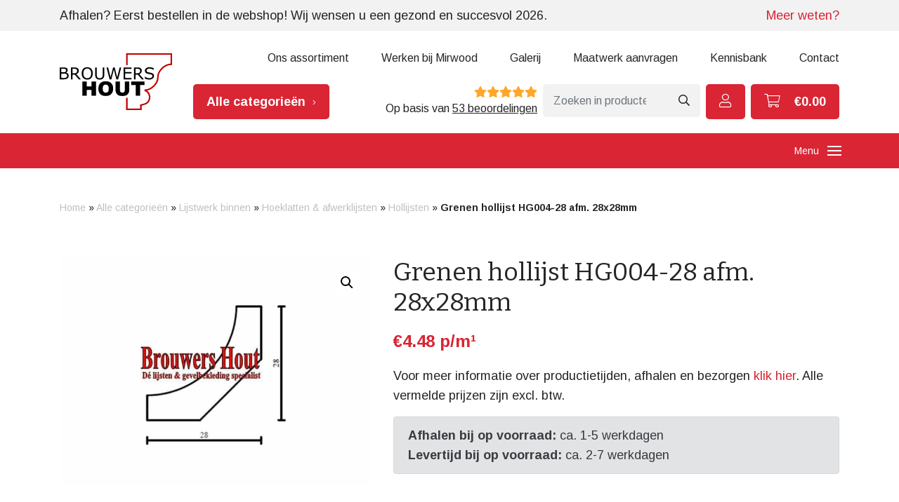

--- FILE ---
content_type: text/html; charset=UTF-8
request_url: https://www.brouwershout.nl/product/grenen-hollijst-hg004-28-afm-28x28mm/
body_size: 29963
content:
<!DOCTYPE html>
<html lang="nl-NL">
  <head>
    <!--
    Ontworpen en ontwikkeld door RenewMyID
    http://www.renewmyid.nl
    085 - 273 59 55
    info@renewmyid.nl
    -->
    <meta charset="UTF-8">
    <meta http-equiv="X-UA-Compatible" content="IE=edge" />
    <meta name="msvalidate.01" content="E22FB93BCFA37A349D318F45AF8E41E3" />
    <meta name="viewport" content="width=device-width, initial-scale=1, shrink-to-fit=no">
    <!-- Microsoft Advertising -->
    <script>
      (function(w,d,t,r,u)
      {
        var f,n,i;
        w[u]=w[u]||[],f=function()
        {
          var o={ti:" 148000153"};
          o.q=w[u],w[u]=new UET(o),w[u].push("pageLoad")
        },
        n=d.createElement(t),n.src=r,n.async=1,n.onload=n.onreadystatechange=function()
        {
          var s=this.readyState;
          s&&s!=="loaded"&&s!=="complete"||(f(),n.onload=n.onreadystatechange=null)
        },
        i=d.getElementsByTagName(t)[0],i.parentNode.insertBefore(n,i)
      })
      (window,document,"script","//bat.bing.com/bat.js","uetq");
    </script>
    		<style>
			span.select2-selection.select2-selection--single {
				height: 50px !important;
			}
			span#select2-shipping-country-container{
				line-height: 58px !important;
			}
		</style>

		<meta name='robots' content='index, follow, max-image-preview:large, max-snippet:-1, max-video-preview:-1' />

	<!-- This site is optimized with the Yoast SEO plugin v26.5 - https://yoast.com/wordpress/plugins/seo/ -->
	<title>Hoeklatten nodig? Ook Grenen hollatten op voorraad!</title>
	<meta name="description" content="Profiteer van ons uitgebreide assortiment hoeklatten en sierlijsten! Diverse modellen uit voorraad. Bestel ze makkelijk en snel op BrouwersHout.nl" />
	<link rel="canonical" href="https://www.brouwershout.nl/product/grenen-hollijst-hg004-28-afm-28x28mm/" />
	<meta property="og:locale" content="nl_NL" />
	<meta property="og:type" content="article" />
	<meta property="og:title" content="Hoeklatten nodig? Ook Grenen hollatten op voorraad!" />
	<meta property="og:description" content="Profiteer van ons uitgebreide assortiment hoeklatten en sierlijsten! Diverse modellen uit voorraad. Bestel ze makkelijk en snel op BrouwersHout.nl" />
	<meta property="og:url" content="https://www.brouwershout.nl/product/grenen-hollijst-hg004-28-afm-28x28mm/" />
	<meta property="og:site_name" content="Brouwers Hout - De totaalleverancier in exclusieve lijsten" />
	<meta property="article:modified_time" content="2022-09-22T09:44:41+00:00" />
	<meta property="og:image" content="https://www.brouwershout.nl/wp-content/uploads/2021/10/Beuken-hollijst-H004-28-28x28mm-1.jpg" />
	<meta property="og:image:width" content="1086" />
	<meta property="og:image:height" content="793" />
	<meta property="og:image:type" content="image/jpeg" />
	<meta name="twitter:card" content="summary_large_image" />
	<meta name="twitter:title" content="Hoeklatten nodig? Ook Grenen hollatten op voorraad!" />
	<meta name="twitter:description" content="Profiteer van ons uitgebreide assortiment hoeklatten en sierlijsten! Diverse modellen uit voorraad. Bestel ze makkelijk en snel op BrouwersHout.nl" />
	<meta name="twitter:image" content="https://www.brouwershout.nl/wp-content/uploads/2021/10/Beuken-hollijst-H004-28-28x28mm-1.jpg" />
	<meta name="twitter:label1" content="Geschatte leestijd" />
	<meta name="twitter:data1" content="2 minuten" />
	<!-- / Yoast SEO plugin. -->


<link rel='dns-prefetch' href='//cdnjs.cloudflare.com' />
<link rel="alternate" title="oEmbed (JSON)" type="application/json+oembed" href="https://www.brouwershout.nl/wp-json/oembed/1.0/embed?url=https%3A%2F%2Fwww.brouwershout.nl%2Fproduct%2Fgrenen-hollijst-hg004-28-afm-28x28mm%2F" />
<link rel="alternate" title="oEmbed (XML)" type="text/xml+oembed" href="https://www.brouwershout.nl/wp-json/oembed/1.0/embed?url=https%3A%2F%2Fwww.brouwershout.nl%2Fproduct%2Fgrenen-hollijst-hg004-28-afm-28x28mm%2F&#038;format=xml" />
		<!-- This site uses the Google Analytics by MonsterInsights plugin v9.11.1 - Using Analytics tracking - https://www.monsterinsights.com/ -->
							<script src="//www.googletagmanager.com/gtag/js?id=G-CM0YSQP1KD"  data-cfasync="false" data-wpfc-render="false" type="text/javascript" async></script>
			<script data-cfasync="false" data-wpfc-render="false" type="text/javascript">
				var mi_version = '9.11.1';
				var mi_track_user = true;
				var mi_no_track_reason = '';
								var MonsterInsightsDefaultLocations = {"page_location":"https:\/\/www.brouwershout.nl\/product\/grenen-hollijst-hg004-28-afm-28x28mm\/"};
								if ( typeof MonsterInsightsPrivacyGuardFilter === 'function' ) {
					var MonsterInsightsLocations = (typeof MonsterInsightsExcludeQuery === 'object') ? MonsterInsightsPrivacyGuardFilter( MonsterInsightsExcludeQuery ) : MonsterInsightsPrivacyGuardFilter( MonsterInsightsDefaultLocations );
				} else {
					var MonsterInsightsLocations = (typeof MonsterInsightsExcludeQuery === 'object') ? MonsterInsightsExcludeQuery : MonsterInsightsDefaultLocations;
				}

								var disableStrs = [
										'ga-disable-G-CM0YSQP1KD',
									];

				/* Function to detect opted out users */
				function __gtagTrackerIsOptedOut() {
					for (var index = 0; index < disableStrs.length; index++) {
						if (document.cookie.indexOf(disableStrs[index] + '=true') > -1) {
							return true;
						}
					}

					return false;
				}

				/* Disable tracking if the opt-out cookie exists. */
				if (__gtagTrackerIsOptedOut()) {
					for (var index = 0; index < disableStrs.length; index++) {
						window[disableStrs[index]] = true;
					}
				}

				/* Opt-out function */
				function __gtagTrackerOptout() {
					for (var index = 0; index < disableStrs.length; index++) {
						document.cookie = disableStrs[index] + '=true; expires=Thu, 31 Dec 2099 23:59:59 UTC; path=/';
						window[disableStrs[index]] = true;
					}
				}

				if ('undefined' === typeof gaOptout) {
					function gaOptout() {
						__gtagTrackerOptout();
					}
				}
								window.dataLayer = window.dataLayer || [];

				window.MonsterInsightsDualTracker = {
					helpers: {},
					trackers: {},
				};
				if (mi_track_user) {
					function __gtagDataLayer() {
						dataLayer.push(arguments);
					}

					function __gtagTracker(type, name, parameters) {
						if (!parameters) {
							parameters = {};
						}

						if (parameters.send_to) {
							__gtagDataLayer.apply(null, arguments);
							return;
						}

						if (type === 'event') {
														parameters.send_to = monsterinsights_frontend.v4_id;
							var hookName = name;
							if (typeof parameters['event_category'] !== 'undefined') {
								hookName = parameters['event_category'] + ':' + name;
							}

							if (typeof MonsterInsightsDualTracker.trackers[hookName] !== 'undefined') {
								MonsterInsightsDualTracker.trackers[hookName](parameters);
							} else {
								__gtagDataLayer('event', name, parameters);
							}
							
						} else {
							__gtagDataLayer.apply(null, arguments);
						}
					}

					__gtagTracker('js', new Date());
					__gtagTracker('set', {
						'developer_id.dZGIzZG': true,
											});
					if ( MonsterInsightsLocations.page_location ) {
						__gtagTracker('set', MonsterInsightsLocations);
					}
										__gtagTracker('config', 'G-CM0YSQP1KD', {"forceSSL":"true","link_attribution":"true"} );
										window.gtag = __gtagTracker;										(function () {
						/* https://developers.google.com/analytics/devguides/collection/analyticsjs/ */
						/* ga and __gaTracker compatibility shim. */
						var noopfn = function () {
							return null;
						};
						var newtracker = function () {
							return new Tracker();
						};
						var Tracker = function () {
							return null;
						};
						var p = Tracker.prototype;
						p.get = noopfn;
						p.set = noopfn;
						p.send = function () {
							var args = Array.prototype.slice.call(arguments);
							args.unshift('send');
							__gaTracker.apply(null, args);
						};
						var __gaTracker = function () {
							var len = arguments.length;
							if (len === 0) {
								return;
							}
							var f = arguments[len - 1];
							if (typeof f !== 'object' || f === null || typeof f.hitCallback !== 'function') {
								if ('send' === arguments[0]) {
									var hitConverted, hitObject = false, action;
									if ('event' === arguments[1]) {
										if ('undefined' !== typeof arguments[3]) {
											hitObject = {
												'eventAction': arguments[3],
												'eventCategory': arguments[2],
												'eventLabel': arguments[4],
												'value': arguments[5] ? arguments[5] : 1,
											}
										}
									}
									if ('pageview' === arguments[1]) {
										if ('undefined' !== typeof arguments[2]) {
											hitObject = {
												'eventAction': 'page_view',
												'page_path': arguments[2],
											}
										}
									}
									if (typeof arguments[2] === 'object') {
										hitObject = arguments[2];
									}
									if (typeof arguments[5] === 'object') {
										Object.assign(hitObject, arguments[5]);
									}
									if ('undefined' !== typeof arguments[1].hitType) {
										hitObject = arguments[1];
										if ('pageview' === hitObject.hitType) {
											hitObject.eventAction = 'page_view';
										}
									}
									if (hitObject) {
										action = 'timing' === arguments[1].hitType ? 'timing_complete' : hitObject.eventAction;
										hitConverted = mapArgs(hitObject);
										__gtagTracker('event', action, hitConverted);
									}
								}
								return;
							}

							function mapArgs(args) {
								var arg, hit = {};
								var gaMap = {
									'eventCategory': 'event_category',
									'eventAction': 'event_action',
									'eventLabel': 'event_label',
									'eventValue': 'event_value',
									'nonInteraction': 'non_interaction',
									'timingCategory': 'event_category',
									'timingVar': 'name',
									'timingValue': 'value',
									'timingLabel': 'event_label',
									'page': 'page_path',
									'location': 'page_location',
									'title': 'page_title',
									'referrer' : 'page_referrer',
								};
								for (arg in args) {
																		if (!(!args.hasOwnProperty(arg) || !gaMap.hasOwnProperty(arg))) {
										hit[gaMap[arg]] = args[arg];
									} else {
										hit[arg] = args[arg];
									}
								}
								return hit;
							}

							try {
								f.hitCallback();
							} catch (ex) {
							}
						};
						__gaTracker.create = newtracker;
						__gaTracker.getByName = newtracker;
						__gaTracker.getAll = function () {
							return [];
						};
						__gaTracker.remove = noopfn;
						__gaTracker.loaded = true;
						window['__gaTracker'] = __gaTracker;
					})();
									} else {
										console.log("");
					(function () {
						function __gtagTracker() {
							return null;
						}

						window['__gtagTracker'] = __gtagTracker;
						window['gtag'] = __gtagTracker;
					})();
									}
			</script>
							<!-- / Google Analytics by MonsterInsights -->
		<style id='wp-img-auto-sizes-contain-inline-css' type='text/css'>
img:is([sizes=auto i],[sizes^="auto," i]){contain-intrinsic-size:3000px 1500px}
/*# sourceURL=wp-img-auto-sizes-contain-inline-css */
</style>
<style id='wp-emoji-styles-inline-css' type='text/css'>

	img.wp-smiley, img.emoji {
		display: inline !important;
		border: none !important;
		box-shadow: none !important;
		height: 1em !important;
		width: 1em !important;
		margin: 0 0.07em !important;
		vertical-align: -0.1em !important;
		background: none !important;
		padding: 0 !important;
	}
/*# sourceURL=wp-emoji-styles-inline-css */
</style>
<link rel='stylesheet' id='wp-block-library-css' href='https://www.brouwershout.nl/wp-includes/css/dist/block-library/style.min.css?ver=6.9' type='text/css' media='all' />
<style id='global-styles-inline-css' type='text/css'>
:root{--wp--preset--aspect-ratio--square: 1;--wp--preset--aspect-ratio--4-3: 4/3;--wp--preset--aspect-ratio--3-4: 3/4;--wp--preset--aspect-ratio--3-2: 3/2;--wp--preset--aspect-ratio--2-3: 2/3;--wp--preset--aspect-ratio--16-9: 16/9;--wp--preset--aspect-ratio--9-16: 9/16;--wp--preset--color--black: #000000;--wp--preset--color--cyan-bluish-gray: #abb8c3;--wp--preset--color--white: #ffffff;--wp--preset--color--pale-pink: #f78da7;--wp--preset--color--vivid-red: #cf2e2e;--wp--preset--color--luminous-vivid-orange: #ff6900;--wp--preset--color--luminous-vivid-amber: #fcb900;--wp--preset--color--light-green-cyan: #7bdcb5;--wp--preset--color--vivid-green-cyan: #00d084;--wp--preset--color--pale-cyan-blue: #8ed1fc;--wp--preset--color--vivid-cyan-blue: #0693e3;--wp--preset--color--vivid-purple: #9b51e0;--wp--preset--gradient--vivid-cyan-blue-to-vivid-purple: linear-gradient(135deg,rgb(6,147,227) 0%,rgb(155,81,224) 100%);--wp--preset--gradient--light-green-cyan-to-vivid-green-cyan: linear-gradient(135deg,rgb(122,220,180) 0%,rgb(0,208,130) 100%);--wp--preset--gradient--luminous-vivid-amber-to-luminous-vivid-orange: linear-gradient(135deg,rgb(252,185,0) 0%,rgb(255,105,0) 100%);--wp--preset--gradient--luminous-vivid-orange-to-vivid-red: linear-gradient(135deg,rgb(255,105,0) 0%,rgb(207,46,46) 100%);--wp--preset--gradient--very-light-gray-to-cyan-bluish-gray: linear-gradient(135deg,rgb(238,238,238) 0%,rgb(169,184,195) 100%);--wp--preset--gradient--cool-to-warm-spectrum: linear-gradient(135deg,rgb(74,234,220) 0%,rgb(151,120,209) 20%,rgb(207,42,186) 40%,rgb(238,44,130) 60%,rgb(251,105,98) 80%,rgb(254,248,76) 100%);--wp--preset--gradient--blush-light-purple: linear-gradient(135deg,rgb(255,206,236) 0%,rgb(152,150,240) 100%);--wp--preset--gradient--blush-bordeaux: linear-gradient(135deg,rgb(254,205,165) 0%,rgb(254,45,45) 50%,rgb(107,0,62) 100%);--wp--preset--gradient--luminous-dusk: linear-gradient(135deg,rgb(255,203,112) 0%,rgb(199,81,192) 50%,rgb(65,88,208) 100%);--wp--preset--gradient--pale-ocean: linear-gradient(135deg,rgb(255,245,203) 0%,rgb(182,227,212) 50%,rgb(51,167,181) 100%);--wp--preset--gradient--electric-grass: linear-gradient(135deg,rgb(202,248,128) 0%,rgb(113,206,126) 100%);--wp--preset--gradient--midnight: linear-gradient(135deg,rgb(2,3,129) 0%,rgb(40,116,252) 100%);--wp--preset--font-size--small: 13px;--wp--preset--font-size--medium: 20px;--wp--preset--font-size--large: 36px;--wp--preset--font-size--x-large: 42px;--wp--preset--spacing--20: 0.44rem;--wp--preset--spacing--30: 0.67rem;--wp--preset--spacing--40: 1rem;--wp--preset--spacing--50: 1.5rem;--wp--preset--spacing--60: 2.25rem;--wp--preset--spacing--70: 3.38rem;--wp--preset--spacing--80: 5.06rem;--wp--preset--shadow--natural: 6px 6px 9px rgba(0, 0, 0, 0.2);--wp--preset--shadow--deep: 12px 12px 50px rgba(0, 0, 0, 0.4);--wp--preset--shadow--sharp: 6px 6px 0px rgba(0, 0, 0, 0.2);--wp--preset--shadow--outlined: 6px 6px 0px -3px rgb(255, 255, 255), 6px 6px rgb(0, 0, 0);--wp--preset--shadow--crisp: 6px 6px 0px rgb(0, 0, 0);}:where(.is-layout-flex){gap: 0.5em;}:where(.is-layout-grid){gap: 0.5em;}body .is-layout-flex{display: flex;}.is-layout-flex{flex-wrap: wrap;align-items: center;}.is-layout-flex > :is(*, div){margin: 0;}body .is-layout-grid{display: grid;}.is-layout-grid > :is(*, div){margin: 0;}:where(.wp-block-columns.is-layout-flex){gap: 2em;}:where(.wp-block-columns.is-layout-grid){gap: 2em;}:where(.wp-block-post-template.is-layout-flex){gap: 1.25em;}:where(.wp-block-post-template.is-layout-grid){gap: 1.25em;}.has-black-color{color: var(--wp--preset--color--black) !important;}.has-cyan-bluish-gray-color{color: var(--wp--preset--color--cyan-bluish-gray) !important;}.has-white-color{color: var(--wp--preset--color--white) !important;}.has-pale-pink-color{color: var(--wp--preset--color--pale-pink) !important;}.has-vivid-red-color{color: var(--wp--preset--color--vivid-red) !important;}.has-luminous-vivid-orange-color{color: var(--wp--preset--color--luminous-vivid-orange) !important;}.has-luminous-vivid-amber-color{color: var(--wp--preset--color--luminous-vivid-amber) !important;}.has-light-green-cyan-color{color: var(--wp--preset--color--light-green-cyan) !important;}.has-vivid-green-cyan-color{color: var(--wp--preset--color--vivid-green-cyan) !important;}.has-pale-cyan-blue-color{color: var(--wp--preset--color--pale-cyan-blue) !important;}.has-vivid-cyan-blue-color{color: var(--wp--preset--color--vivid-cyan-blue) !important;}.has-vivid-purple-color{color: var(--wp--preset--color--vivid-purple) !important;}.has-black-background-color{background-color: var(--wp--preset--color--black) !important;}.has-cyan-bluish-gray-background-color{background-color: var(--wp--preset--color--cyan-bluish-gray) !important;}.has-white-background-color{background-color: var(--wp--preset--color--white) !important;}.has-pale-pink-background-color{background-color: var(--wp--preset--color--pale-pink) !important;}.has-vivid-red-background-color{background-color: var(--wp--preset--color--vivid-red) !important;}.has-luminous-vivid-orange-background-color{background-color: var(--wp--preset--color--luminous-vivid-orange) !important;}.has-luminous-vivid-amber-background-color{background-color: var(--wp--preset--color--luminous-vivid-amber) !important;}.has-light-green-cyan-background-color{background-color: var(--wp--preset--color--light-green-cyan) !important;}.has-vivid-green-cyan-background-color{background-color: var(--wp--preset--color--vivid-green-cyan) !important;}.has-pale-cyan-blue-background-color{background-color: var(--wp--preset--color--pale-cyan-blue) !important;}.has-vivid-cyan-blue-background-color{background-color: var(--wp--preset--color--vivid-cyan-blue) !important;}.has-vivid-purple-background-color{background-color: var(--wp--preset--color--vivid-purple) !important;}.has-black-border-color{border-color: var(--wp--preset--color--black) !important;}.has-cyan-bluish-gray-border-color{border-color: var(--wp--preset--color--cyan-bluish-gray) !important;}.has-white-border-color{border-color: var(--wp--preset--color--white) !important;}.has-pale-pink-border-color{border-color: var(--wp--preset--color--pale-pink) !important;}.has-vivid-red-border-color{border-color: var(--wp--preset--color--vivid-red) !important;}.has-luminous-vivid-orange-border-color{border-color: var(--wp--preset--color--luminous-vivid-orange) !important;}.has-luminous-vivid-amber-border-color{border-color: var(--wp--preset--color--luminous-vivid-amber) !important;}.has-light-green-cyan-border-color{border-color: var(--wp--preset--color--light-green-cyan) !important;}.has-vivid-green-cyan-border-color{border-color: var(--wp--preset--color--vivid-green-cyan) !important;}.has-pale-cyan-blue-border-color{border-color: var(--wp--preset--color--pale-cyan-blue) !important;}.has-vivid-cyan-blue-border-color{border-color: var(--wp--preset--color--vivid-cyan-blue) !important;}.has-vivid-purple-border-color{border-color: var(--wp--preset--color--vivid-purple) !important;}.has-vivid-cyan-blue-to-vivid-purple-gradient-background{background: var(--wp--preset--gradient--vivid-cyan-blue-to-vivid-purple) !important;}.has-light-green-cyan-to-vivid-green-cyan-gradient-background{background: var(--wp--preset--gradient--light-green-cyan-to-vivid-green-cyan) !important;}.has-luminous-vivid-amber-to-luminous-vivid-orange-gradient-background{background: var(--wp--preset--gradient--luminous-vivid-amber-to-luminous-vivid-orange) !important;}.has-luminous-vivid-orange-to-vivid-red-gradient-background{background: var(--wp--preset--gradient--luminous-vivid-orange-to-vivid-red) !important;}.has-very-light-gray-to-cyan-bluish-gray-gradient-background{background: var(--wp--preset--gradient--very-light-gray-to-cyan-bluish-gray) !important;}.has-cool-to-warm-spectrum-gradient-background{background: var(--wp--preset--gradient--cool-to-warm-spectrum) !important;}.has-blush-light-purple-gradient-background{background: var(--wp--preset--gradient--blush-light-purple) !important;}.has-blush-bordeaux-gradient-background{background: var(--wp--preset--gradient--blush-bordeaux) !important;}.has-luminous-dusk-gradient-background{background: var(--wp--preset--gradient--luminous-dusk) !important;}.has-pale-ocean-gradient-background{background: var(--wp--preset--gradient--pale-ocean) !important;}.has-electric-grass-gradient-background{background: var(--wp--preset--gradient--electric-grass) !important;}.has-midnight-gradient-background{background: var(--wp--preset--gradient--midnight) !important;}.has-small-font-size{font-size: var(--wp--preset--font-size--small) !important;}.has-medium-font-size{font-size: var(--wp--preset--font-size--medium) !important;}.has-large-font-size{font-size: var(--wp--preset--font-size--large) !important;}.has-x-large-font-size{font-size: var(--wp--preset--font-size--x-large) !important;}
/*# sourceURL=global-styles-inline-css */
</style>

<style id='classic-theme-styles-inline-css' type='text/css'>
/*! This file is auto-generated */
.wp-block-button__link{color:#fff;background-color:#32373c;border-radius:9999px;box-shadow:none;text-decoration:none;padding:calc(.667em + 2px) calc(1.333em + 2px);font-size:1.125em}.wp-block-file__button{background:#32373c;color:#fff;text-decoration:none}
/*# sourceURL=/wp-includes/css/classic-themes.min.css */
</style>
<link rel='stylesheet' id='bb-tcs-editor-style-shared-css' href='https://www.brouwershout.nl/wp-content/themes/brouwershout/editor-style-shared.css' type='text/css' media='all' />
<link rel='stylesheet' id='tiered-pricing-table-front-css-css' href='https://www.brouwershout.nl/wp-content/plugins/tier-pricing-table/assets/frontend/main.css?ver=5.5.1' type='text/css' media='all' />
<link rel='stylesheet' id='wbz-gform-honeypot-css' href='https://www.brouwershout.nl/wp-content/plugins/wbz-plugin/gform-honeypot/css/gform-honeypot.css' type='text/css' media='all' />
<link rel='stylesheet' id='wc-cart-pdf-css' href='https://www.brouwershout.nl/wp-content/plugins/wc-cart-pdf/assets/css/wc-cart-pdf.css?ver=3.2.0' type='text/css' media='all' />
<link rel='stylesheet' id='woocommerce-conditional-product-fees-for-checkout-css' href='https://www.brouwershout.nl/wp-content/plugins/woo-conditional-product-fees-for-checkout/public/css/woocommerce-conditional-product-fees-for-checkout-public.css?ver=4.3.2' type='text/css' media='all' />
<link rel='stylesheet' id='photoswipe-css' href='https://www.brouwershout.nl/wp-content/plugins/woocommerce/assets/css/photoswipe/photoswipe.min.css?ver=10.3.7' type='text/css' media='all' />
<link rel='stylesheet' id='photoswipe-default-skin-css' href='https://www.brouwershout.nl/wp-content/plugins/woocommerce/assets/css/photoswipe/default-skin/default-skin.min.css?ver=10.3.7' type='text/css' media='all' />
<link rel='stylesheet' id='woocommerce-general-css' href='https://www.brouwershout.nl/wp-content/plugins/woocommerce/assets/css/woocommerce.css?ver=10.3.7' type='text/css' media='all' />
<style id='woocommerce-inline-inline-css' type='text/css'>
.woocommerce form .form-row .required { visibility: visible; }
/*# sourceURL=woocommerce-inline-inline-css */
</style>
<link rel='stylesheet' id='brands-styles-css' href='https://www.brouwershout.nl/wp-content/plugins/woocommerce/assets/css/brands.css?ver=10.3.7' type='text/css' media='all' />
<link rel='stylesheet' id='bootstrap_styles-css' href='https://www.brouwershout.nl/wp-content/themes/brouwershout/ext/bootstrap/css/bootstrap.css?ver=1730104796' type='text/css' media='all' />
<link rel='stylesheet' id='main_style-css' href='https://www.brouwershout.nl/wp-content/themes/brouwershout/css/main.css?ver=1730122449' type='text/css' media='all' />
<link rel='stylesheet' id='mollie-applepaydirect-css' href='https://www.brouwershout.nl/wp-content/plugins/mollie-payments-for-woocommerce/public/css/mollie-applepaydirect.min.css?ver=1765194356' type='text/css' media='screen' />
<script type="text/javascript" src="https://www.brouwershout.nl/wp-content/plugins/google-analytics-for-wordpress/assets/js/frontend-gtag.min.js?ver=9.11.1" id="monsterinsights-frontend-script-js" async="async" data-wp-strategy="async"></script>
<script data-cfasync="false" data-wpfc-render="false" type="text/javascript" id='monsterinsights-frontend-script-js-extra'>/* <![CDATA[ */
var monsterinsights_frontend = {"js_events_tracking":"true","download_extensions":"doc,pdf,ppt,zip,xls,docx,pptx,xlsx","inbound_paths":"[{\"path\":\"\\\/go\\\/\",\"label\":\"affiliate\"},{\"path\":\"\\\/recommend\\\/\",\"label\":\"affiliate\"}]","home_url":"https:\/\/www.brouwershout.nl","hash_tracking":"false","v4_id":"G-CM0YSQP1KD"};/* ]]> */
</script>
<script type="text/javascript" src="https://www.brouwershout.nl/wp-includes/js/jquery/jquery.min.js?ver=3.7.1" id="jquery-core-js"></script>
<script type="text/javascript" src="https://www.brouwershout.nl/wp-includes/js/jquery/jquery-migrate.min.js?ver=3.4.1" id="jquery-migrate-js"></script>
<script type="text/javascript" src="https://www.brouwershout.nl/wp-includes/js/dist/hooks.min.js?ver=dd5603f07f9220ed27f1" id="wp-hooks-js"></script>
<script type="text/javascript" id="say-what-js-js-extra">
/* <![CDATA[ */
var say_what_data = {"replacements":[]};
//# sourceURL=say-what-js-js-extra
/* ]]> */
</script>
<script type="text/javascript" src="https://www.brouwershout.nl/wp-content/plugins/say-what/assets/build/frontend.js?ver=fd31684c45e4d85aeb4e" id="say-what-js-js"></script>
<script type="text/javascript" id="tiered-pricing-table-front-js-js-extra">
/* <![CDATA[ */
var tieredPricingGlobalData = {"loadVariationTieredPricingNonce":"03a94473ae","isPremium":"no","currencyOptions":{"currency_symbol":"&euro;","decimal_separator":".","thousand_separator":",","decimals":2,"price_format":"%1$s%2$s","trim_zeros":false},"supportedVariableProductTypes":["variable","variable-subscription"],"supportedSimpleProductTypes":["simple","variation","subscription","subscription-variation"]};
//# sourceURL=tiered-pricing-table-front-js-js-extra
/* ]]> */
</script>
<script type="text/javascript" src="https://www.brouwershout.nl/wp-content/plugins/tier-pricing-table/assets/frontend/product-tiered-pricing-table.min.js?ver=5.5.1" id="tiered-pricing-table-front-js-js"></script>
<script type="text/javascript" src="https://www.brouwershout.nl/wp-content/plugins/woocommerce/assets/js/jquery-tiptip/jquery.tipTip.min.js?ver=10.3.7" id="jquery-tiptip-js"></script>
<script type="text/javascript" id="woocommerce-conditional-product-fees-for-checkout-js-extra">
/* <![CDATA[ */
var wcpfc_public_vars = {"fee_tooltip_data":[]};
//# sourceURL=woocommerce-conditional-product-fees-for-checkout-js-extra
/* ]]> */
</script>
<script type="text/javascript" src="https://www.brouwershout.nl/wp-content/plugins/woo-conditional-product-fees-for-checkout/public/js/woocommerce-conditional-product-fees-for-checkout-public.js?ver=4.3.2" id="woocommerce-conditional-product-fees-for-checkout-js"></script>
<script type="text/javascript" src="https://www.brouwershout.nl/wp-content/plugins/woocommerce/assets/js/jquery-blockui/jquery.blockUI.min.js?ver=2.7.0-wc.10.3.7" id="wc-jquery-blockui-js" defer="defer" data-wp-strategy="defer"></script>
<script type="text/javascript" id="wc-add-to-cart-js-extra">
/* <![CDATA[ */
var wc_add_to_cart_params = {"ajax_url":"/wp-admin/admin-ajax.php","wc_ajax_url":"/?wc-ajax=%%endpoint%%","i18n_view_cart":"Bekijk winkelwagen","cart_url":"https://www.brouwershout.nl/winkelwagen/","is_cart":"","cart_redirect_after_add":"no"};
//# sourceURL=wc-add-to-cart-js-extra
/* ]]> */
</script>
<script type="text/javascript" src="https://www.brouwershout.nl/wp-content/plugins/woocommerce/assets/js/frontend/add-to-cart.min.js?ver=10.3.7" id="wc-add-to-cart-js" defer="defer" data-wp-strategy="defer"></script>
<script type="text/javascript" src="https://www.brouwershout.nl/wp-content/plugins/woocommerce/assets/js/zoom/jquery.zoom.min.js?ver=1.7.21-wc.10.3.7" id="wc-zoom-js" defer="defer" data-wp-strategy="defer"></script>
<script type="text/javascript" src="https://www.brouwershout.nl/wp-content/plugins/woocommerce/assets/js/photoswipe/photoswipe.min.js?ver=4.1.1-wc.10.3.7" id="wc-photoswipe-js" defer="defer" data-wp-strategy="defer"></script>
<script type="text/javascript" src="https://www.brouwershout.nl/wp-content/plugins/woocommerce/assets/js/photoswipe/photoswipe-ui-default.min.js?ver=4.1.1-wc.10.3.7" id="wc-photoswipe-ui-default-js" defer="defer" data-wp-strategy="defer"></script>
<script type="text/javascript" id="wc-single-product-js-extra">
/* <![CDATA[ */
var wc_single_product_params = {"i18n_required_rating_text":"Selecteer een waardering","i18n_rating_options":["1 van de 5 sterren","2 van de 5 sterren","3 van de 5 sterren","4 van de 5 sterren","5 van de 5 sterren"],"i18n_product_gallery_trigger_text":"Afbeeldinggalerij in volledig scherm bekijken","review_rating_required":"yes","flexslider":{"rtl":false,"animation":"slide","smoothHeight":true,"directionNav":false,"controlNav":"thumbnails","slideshow":false,"animationSpeed":500,"animationLoop":false,"allowOneSlide":false},"zoom_enabled":"1","zoom_options":[],"photoswipe_enabled":"1","photoswipe_options":{"shareEl":false,"closeOnScroll":false,"history":false,"hideAnimationDuration":0,"showAnimationDuration":0},"flexslider_enabled":""};
//# sourceURL=wc-single-product-js-extra
/* ]]> */
</script>
<script type="text/javascript" src="https://www.brouwershout.nl/wp-content/plugins/woocommerce/assets/js/frontend/single-product.min.js?ver=10.3.7" id="wc-single-product-js" defer="defer" data-wp-strategy="defer"></script>
<script type="text/javascript" src="https://www.brouwershout.nl/wp-content/plugins/woocommerce/assets/js/js-cookie/js.cookie.min.js?ver=2.1.4-wc.10.3.7" id="wc-js-cookie-js" defer="defer" data-wp-strategy="defer"></script>
<script type="text/javascript" id="woocommerce-js-extra">
/* <![CDATA[ */
var woocommerce_params = {"ajax_url":"/wp-admin/admin-ajax.php","wc_ajax_url":"/?wc-ajax=%%endpoint%%","i18n_password_show":"Wachtwoord weergeven","i18n_password_hide":"Wachtwoord verbergen"};
//# sourceURL=woocommerce-js-extra
/* ]]> */
</script>
<script type="text/javascript" src="https://www.brouwershout.nl/wp-content/plugins/woocommerce/assets/js/frontend/woocommerce.min.js?ver=10.3.7" id="woocommerce-js" defer="defer" data-wp-strategy="defer"></script>
<script type="text/javascript" src="https://www.brouwershout.nl/wp-content/themes/brouwershout/ext/outdatedbrowser/outdatedbrowser.min.js?ver=1730104624" id="outdatedjs-js"></script>
<script type="text/javascript" id="kgr-blocks-frontj-js-extra">
/* <![CDATA[ */
var kgr_php_vars = {"admin_url":"https://www.brouwershout.nl/wp-admin/admin-ajax.php","address_html":"","address_cart":"","address_info":"\u003Cdiv id=\"cart_modal_id_shipping\" class=\"cart_model_class_shipping\"\u003E\u003Cdiv class=\"cart_model_content_shipping\"\u003E\u003Cspan class=\"cart_m_exit_shipping\"\u003E\u00d7\u003C/span\u003E\u003Cdiv class=\"message\"\u003E\u003C/div\u003E\u003Cdiv class=\"wms-row\"\u003E\u003Cdiv class=\"wms-col-12\"\u003E\u003Clabel class=\"mylabel\"\u003EProject naam / verzend adres\u003C/label\u003E\u003Cspan class=\"required\"\u003E*\u003C/span\u003E\u003Cinput placeholder=\"Office address\" class=\"inputsize\" type=\"text\" id=\"identifier_name_shipping\" name=\"identifier_name_shipping\"\u003E\u003C/div\u003E\u003C/div\u003E\u003Cdiv class=\"wms-row\"\u003E\u003Cdiv class=\"wms-col-6\"\u003E\u003Clabel class=\"mylabel\"\u003EVoornaam\u003Cspan class=\"required\"\u003E*\u003C/span\u003E\u003C/label\u003E\u003Cinput class=\"name_size\" type=\"text\" name=\"first_name_shipping\"\u003E\u003C/div\u003E\u003Cdiv class=\"wms-col-6\"\u003E\u003Clabel class=\"mylabel\"\u003EAchternaam\u003Cspan class=\"required\"\u003E*\u003C/span\u003E\u003C/label\u003E\u003Cinput class=\"name_size\" type=\"text\" name=\"last_name_shipping\"\u003E\u003C/div\u003E\u003C/div\u003E\u003Cdiv class=\"wms-row\"\u003E\u003Cdiv class=\"wms-col-12\"\u003E\u003Clabel class=\"mylabel\"\u003EBedrijfsnaam\u003C/label\u003E\u003Cinput class=\"inputsize\" type=\"text\" name=\"copmany_name_shipping\"\u003E\u003C/div\u003E\u003C/div\u003E\u003Cdiv class=\"wms-row\"\u003E\u003Cdiv class=\"wms-col-6\"\u003E\u003Clabel class=\"mylabel\"\u003ELand\u003Cspan class=\"required\"\u003E*\u003C/span\u003E\u003C/label\u003E\u003Cselect name=\"country_name_shipping\" id=\"cor_countries_shipping_front\"\u003E\u003Coption value=\"AF\"\u003EAfghanistan\u003C/option\u003E\u003Coption value=\"AX\"\u003EAland eilanden\u003C/option\u003E\u003Coption value=\"AL\"\u003EAlbani\u00eb\u003C/option\u003E\u003Coption value=\"DZ\"\u003EAlgerije\u003C/option\u003E\u003Coption value=\"AS\"\u003EAmerikaans-Samoa\u003C/option\u003E\u003Coption value=\"AD\"\u003EAndorra\u003C/option\u003E\u003Coption value=\"AO\"\u003EAngola\u003C/option\u003E\u003Coption value=\"AI\"\u003EAnguilla\u003C/option\u003E\u003Coption value=\"AQ\"\u003EAntarctica\u003C/option\u003E\u003Coption value=\"AG\"\u003EAntigua en Barbuda\u003C/option\u003E\u003Coption value=\"AR\"\u003EArgentini\u00eb\u003C/option\u003E\u003Coption value=\"AM\"\u003EArmeni\u00eb\u003C/option\u003E\u003Coption value=\"AW\"\u003EAruba\u003C/option\u003E\u003Coption value=\"AU\"\u003EAustrali\u00eb\u003C/option\u003E\u003Coption value=\"AZ\"\u003EAzerbeidzjan\u003C/option\u003E\u003Coption value=\"BS\"\u003EBahamas\u003C/option\u003E\u003Coption value=\"BH\"\u003EBahrein\u003C/option\u003E\u003Coption value=\"BD\"\u003EBangladesh\u003C/option\u003E\u003Coption value=\"BB\"\u003EBarbados\u003C/option\u003E\u003Coption value=\"PW\"\u003EBelau\u003C/option\u003E\u003Coption value=\"BE\"\u003EBelgi\u00eb\u003C/option\u003E\u003Coption value=\"BZ\"\u003EBelize\u003C/option\u003E\u003Coption value=\"BJ\"\u003EBenin\u003C/option\u003E\u003Coption value=\"BM\"\u003EBermuda\u003C/option\u003E\u003Coption value=\"BT\"\u003EBhutan\u003C/option\u003E\u003Coption value=\"BI\"\u003EBoeroendi\u003C/option\u003E\u003Coption value=\"BO\"\u003EBolivia\u003C/option\u003E\u003Coption value=\"BQ\"\u003EBonaire, Sint Eustatius en Saba\u003C/option\u003E\u003Coption value=\"BA\"\u003EBosni\u00eb en Herzegovina\u003C/option\u003E\u003Coption value=\"BW\"\u003EBotswana\u003C/option\u003E\u003Coption value=\"BV\"\u003EBouvet\u003C/option\u003E\u003Coption value=\"BR\"\u003EBrazili\u00eb\u003C/option\u003E\u003Coption value=\"IO\"\u003EBrits Indische Oceaanterritorium\u003C/option\u003E\u003Coption value=\"BN\"\u003EBrunei\u003C/option\u003E\u003Coption value=\"BG\"\u003EBulgarije\u003C/option\u003E\u003Coption value=\"BF\"\u003EBurkina Faso\u003C/option\u003E\u003Coption value=\"KH\"\u003ECambodja\u003C/option\u003E\u003Coption value=\"CA\"\u003ECanada\u003C/option\u003E\u003Coption value=\"CF\"\u003ECentraal-Afrikaanse Republiek\u003C/option\u003E\u003Coption value=\"CL\"\u003EChili\u003C/option\u003E\u003Coption value=\"CN\"\u003EChina\u003C/option\u003E\u003Coption value=\"CX\"\u003EChristmaseiland\u003C/option\u003E\u003Coption value=\"CC\"\u003ECocoseilanden\u003C/option\u003E\u003Coption value=\"CO\"\u003EColombia\u003C/option\u003E\u003Coption value=\"KM\"\u003EComoren\u003C/option\u003E\u003Coption value=\"CG\"\u003ECongo-Brazzaville\u003C/option\u003E\u003Coption value=\"CD\"\u003ECongo-Kinshasa\u003C/option\u003E\u003Coption value=\"CK\"\u003ECookeilanden\u003C/option\u003E\u003Coption value=\"CR\"\u003ECosta Rica\u003C/option\u003E\u003Coption value=\"CU\"\u003ECuba\u003C/option\u003E\u003Coption value=\"CW\"\u003ECura\u00e7ao\u003C/option\u003E\u003Coption value=\"CY\"\u003ECyprus\u003C/option\u003E\u003Coption value=\"DK\"\u003EDenemarken\u003C/option\u003E\u003Coption value=\"DJ\"\u003EDjibouti\u003C/option\u003E\u003Coption value=\"DM\"\u003EDominica\u003C/option\u003E\u003Coption value=\"DO\"\u003EDominicaanse Republiek\u003C/option\u003E\u003Coption value=\"DE\"\u003EDuitsland\u003C/option\u003E\u003Coption value=\"EC\"\u003EEcuador\u003C/option\u003E\u003Coption value=\"EG\"\u003EEgypte\u003C/option\u003E\u003Coption value=\"SV\"\u003EEl Salvador\u003C/option\u003E\u003Coption value=\"GQ\"\u003EEquatoriaal-Guinea\u003C/option\u003E\u003Coption value=\"ER\"\u003EEritrea\u003C/option\u003E\u003Coption value=\"EE\"\u003EEstland\u003C/option\u003E\u003Coption value=\"SZ\"\u003EEswatini\u003C/option\u003E\u003Coption value=\"ET\"\u003EEthiopi\u00eb\u003C/option\u003E\u003Coption value=\"FO\"\u003EFaer\u00f6er\u003C/option\u003E\u003Coption value=\"FK\"\u003EFalklandeilanden\u003C/option\u003E\u003Coption value=\"FJ\"\u003EFiji\u003C/option\u003E\u003Coption value=\"PH\"\u003EFilippijnen\u003C/option\u003E\u003Coption value=\"FI\"\u003EFinland\u003C/option\u003E\u003Coption value=\"FR\"\u003EFrankrijk\u003C/option\u003E\u003Coption value=\"GF\"\u003EFrans-Guyana\u003C/option\u003E\u003Coption value=\"PF\"\u003EFrans-Polynesi\u00eb\u003C/option\u003E\u003Coption value=\"TF\"\u003EFranse Zuidelijke Gebieden\u003C/option\u003E\u003Coption value=\"GA\"\u003EGabon\u003C/option\u003E\u003Coption value=\"GM\"\u003EGambia\u003C/option\u003E\u003Coption value=\"GE\"\u003EGeorgi\u00eb\u003C/option\u003E\u003Coption value=\"GH\"\u003EGhana\u003C/option\u003E\u003Coption value=\"GI\"\u003EGibraltar\u003C/option\u003E\u003Coption value=\"GD\"\u003EGrenada\u003C/option\u003E\u003Coption value=\"GR\"\u003EGriekenland\u003C/option\u003E\u003Coption value=\"GL\"\u003EGroenland\u003C/option\u003E\u003Coption value=\"GP\"\u003EGuadeloupe\u003C/option\u003E\u003Coption value=\"GU\"\u003EGuam\u003C/option\u003E\u003Coption value=\"GT\"\u003EGuatemala\u003C/option\u003E\u003Coption value=\"GG\"\u003EGuernsey\u003C/option\u003E\u003Coption value=\"GN\"\u003EGuinea\u003C/option\u003E\u003Coption value=\"GW\"\u003EGuinee-Bissau\u003C/option\u003E\u003Coption value=\"GY\"\u003EGuyana\u003C/option\u003E\u003Coption value=\"HT\"\u003EHa\u00efti\u003C/option\u003E\u003Coption value=\"HM\"\u003EHeard en McDonaldeilanden\u003C/option\u003E\u003Coption value=\"HN\"\u003EHonduras\u003C/option\u003E\u003Coption value=\"HU\"\u003EHongarije\u003C/option\u003E\u003Coption value=\"HK\"\u003EHongkong\u003C/option\u003E\u003Coption value=\"IE\"\u003EIerland\u003C/option\u003E\u003Coption value=\"IS\"\u003EIJsland\u003C/option\u003E\u003Coption value=\"IN\"\u003EIndia\u003C/option\u003E\u003Coption value=\"ID\"\u003EIndonesi\u00eb\u003C/option\u003E\u003Coption value=\"IQ\"\u003EIrak\u003C/option\u003E\u003Coption value=\"IR\"\u003EIran\u003C/option\u003E\u003Coption value=\"IM\"\u003EIsle of Man\u003C/option\u003E\u003Coption value=\"IL\"\u003EIsra\u00ebl\u003C/option\u003E\u003Coption value=\"IT\"\u003EItali\u00eb\u003C/option\u003E\u003Coption value=\"CI\"\u003EIvoorkust\u003C/option\u003E\u003Coption value=\"JM\"\u003EJamaica\u003C/option\u003E\u003Coption value=\"JP\"\u003EJapan\u003C/option\u003E\u003Coption value=\"JE\"\u003EJersey\u003C/option\u003E\u003Coption value=\"JO\"\u003EJordani\u00eb\u003C/option\u003E\u003Coption value=\"KY\"\u003EKaaimaneilanden\u003C/option\u003E\u003Coption value=\"CV\"\u003EKaapverdi\u00eb\u003C/option\u003E\u003Coption value=\"CM\"\u003EKameroen\u003C/option\u003E\u003Coption value=\"QA\"\u003EKatar\u003C/option\u003E\u003Coption value=\"KZ\"\u003EKazachstan\u003C/option\u003E\u003Coption value=\"KE\"\u003EKenia\u003C/option\u003E\u003Coption value=\"KG\"\u003EKirgizi\u00eb\u003C/option\u003E\u003Coption value=\"KI\"\u003EKiribati\u003C/option\u003E\u003Coption value=\"KW\"\u003EKoeweit\u003C/option\u003E\u003Coption value=\"XK\"\u003EKosovo\u003C/option\u003E\u003Coption value=\"HR\"\u003EKroati\u00eb\u003C/option\u003E\u003Coption value=\"LA\"\u003ELaos\u003C/option\u003E\u003Coption value=\"LS\"\u003ELesotho\u003C/option\u003E\u003Coption value=\"LV\"\u003ELetland\u003C/option\u003E\u003Coption value=\"LB\"\u003ELibanon\u003C/option\u003E\u003Coption value=\"LR\"\u003ELiberia\u003C/option\u003E\u003Coption value=\"LY\"\u003ELibi\u00eb\u003C/option\u003E\u003Coption value=\"LI\"\u003ELiechtenstein\u003C/option\u003E\u003Coption value=\"LT\"\u003ELitouwen\u003C/option\u003E\u003Coption value=\"LU\"\u003ELuxemburg\u003C/option\u003E\u003Coption value=\"VG\"\u003EMaagdeneilanden (Verenigd Koninkrijk)\u003C/option\u003E\u003Coption value=\"VI\"\u003EMaagdeneilanden (VS)\u003C/option\u003E\u003Coption value=\"MO\"\u003EMacao\u003C/option\u003E\u003Coption value=\"MG\"\u003EMadagascar\u003C/option\u003E\u003Coption value=\"MW\"\u003EMalawi\u003C/option\u003E\u003Coption value=\"MV\"\u003EMalediven\u003C/option\u003E\u003Coption value=\"MY\"\u003EMaleisi\u00eb\u003C/option\u003E\u003Coption value=\"ML\"\u003EMali\u003C/option\u003E\u003Coption value=\"MT\"\u003EMalta\u003C/option\u003E\u003Coption value=\"MA\"\u003EMarokko\u003C/option\u003E\u003Coption value=\"MH\"\u003EMarshalleilanden\u003C/option\u003E\u003Coption value=\"MQ\"\u003EMartinique\u003C/option\u003E\u003Coption value=\"MR\"\u003EMauritani\u00eb\u003C/option\u003E\u003Coption value=\"MU\"\u003EMauritius\u003C/option\u003E\u003Coption value=\"YT\"\u003EMayotte\u003C/option\u003E\u003Coption value=\"MX\"\u003EMexico\u003C/option\u003E\u003Coption value=\"FM\"\u003EMicronesi\u00eb\u003C/option\u003E\u003Coption value=\"MD\"\u003EMoldavi\u00eb\u003C/option\u003E\u003Coption value=\"MC\"\u003EMonaco\u003C/option\u003E\u003Coption value=\"MN\"\u003EMongoli\u00eb\u003C/option\u003E\u003Coption value=\"ME\"\u003EMontenegro\u003C/option\u003E\u003Coption value=\"MS\"\u003EMontserrat\u003C/option\u003E\u003Coption value=\"MZ\"\u003EMozambique\u003C/option\u003E\u003Coption value=\"MM\"\u003EMyanmar\u003C/option\u003E\u003Coption value=\"NA\"\u003ENamibi\u00eb\u003C/option\u003E\u003Coption value=\"NR\"\u003ENauru\u003C/option\u003E\u003Coption value=\"NL\"\u003ENederland\u003C/option\u003E\u003Coption value=\"NP\"\u003ENepal\u003C/option\u003E\u003Coption value=\"NI\"\u003ENicaragua\u003C/option\u003E\u003Coption value=\"NC\"\u003ENieuw-Caledoni\u00eb\u003C/option\u003E\u003Coption value=\"NZ\"\u003ENieuw-Zeeland\u003C/option\u003E\u003Coption value=\"NE\"\u003ENiger\u003C/option\u003E\u003Coption value=\"NG\"\u003ENigeria\u003C/option\u003E\u003Coption value=\"NU\"\u003ENiue\u003C/option\u003E\u003Coption value=\"MK\"\u003ENoord Macedoni\u00eb\u003C/option\u003E\u003Coption value=\"KP\"\u003ENoord-Korea\u003C/option\u003E\u003Coption value=\"MP\"\u003ENoordelijke Marianen\u003C/option\u003E\u003Coption value=\"NO\"\u003ENoorwegen\u003C/option\u003E\u003Coption value=\"NF\"\u003ENorfolk Island\u003C/option\u003E\u003Coption value=\"UG\"\u003EOeganda\u003C/option\u003E\u003Coption value=\"UA\"\u003EOekra\u00efne\u003C/option\u003E\u003Coption value=\"UZ\"\u003EOezbekistan\u003C/option\u003E\u003Coption value=\"OM\"\u003EOman\u003C/option\u003E\u003Coption value=\"TL\"\u003EOost-Timor\u003C/option\u003E\u003Coption value=\"AT\"\u003EOostenrijk\u003C/option\u003E\u003Coption value=\"PK\"\u003EPakistan\u003C/option\u003E\u003Coption value=\"PS\"\u003EPalestijnse Gebieden\u003C/option\u003E\u003Coption value=\"PA\"\u003EPanama\u003C/option\u003E\u003Coption value=\"PG\"\u003EPapoea-Nieuw-Guinea\u003C/option\u003E\u003Coption value=\"PY\"\u003EParaguay\u003C/option\u003E\u003Coption value=\"PE\"\u003EPeru\u003C/option\u003E\u003Coption value=\"PN\"\u003EPitcairn\u003C/option\u003E\u003Coption value=\"PL\"\u003EPolen\u003C/option\u003E\u003Coption value=\"PT\"\u003EPortugal\u003C/option\u003E\u003Coption value=\"PR\"\u003EPuerto Rico\u003C/option\u003E\u003Coption value=\"RE\"\u003ER\u00e9union\u003C/option\u003E\u003Coption value=\"RO\"\u003ERoemeni\u00eb\u003C/option\u003E\u003Coption value=\"RU\"\u003ERusland\u003C/option\u003E\u003Coption value=\"RW\"\u003ERwanda\u003C/option\u003E\u003Coption value=\"KN\"\u003ESaint Kitts en Nevis\u003C/option\u003E\u003Coption value=\"LC\"\u003ESaint Lucia\u003C/option\u003E\u003Coption value=\"VC\"\u003ESaint Vincent en de Grenadines\u003C/option\u003E\u003Coption value=\"PM\"\u003ESaint-Pierre en Miquelon\u003C/option\u003E\u003Coption value=\"SB\"\u003ESalomonseilanden\u003C/option\u003E\u003Coption value=\"WS\"\u003ESamoa\u003C/option\u003E\u003Coption value=\"SM\"\u003ESan Marino\u003C/option\u003E\u003Coption value=\"ST\"\u003ESao Tom\u00e9 en Principe\u003C/option\u003E\u003Coption value=\"SA\"\u003ESaudi-Arabi\u00eb\u003C/option\u003E\u003Coption value=\"SN\"\u003ESenegal\u003C/option\u003E\u003Coption value=\"RS\"\u003EServi\u00eb\u003C/option\u003E\u003Coption value=\"SC\"\u003ESeychellen\u003C/option\u003E\u003Coption value=\"SL\"\u003ESierra Leone\u003C/option\u003E\u003Coption value=\"SG\"\u003ESingapore\u003C/option\u003E\u003Coption value=\"SX\"\u003ESint Maarten\u003C/option\u003E\u003Coption value=\"BL\"\u003ESint-Bartholomeus\u003C/option\u003E\u003Coption value=\"SH\"\u003ESint-Helena\u003C/option\u003E\u003Coption value=\"MF\"\u003ESint-Maarten (Frans deel)\u003C/option\u003E\u003Coption value=\"SI\"\u003ESloveni\u00eb\u003C/option\u003E\u003Coption value=\"SK\"\u003ESlowakije\u003C/option\u003E\u003Coption value=\"SD\"\u003ESoedan\u003C/option\u003E\u003Coption value=\"SO\"\u003ESomali\u00eb\u003C/option\u003E\u003Coption value=\"ES\"\u003ESpanje\u003C/option\u003E\u003Coption value=\"SJ\"\u003ESpitsbergen en Jan Mayen\u003C/option\u003E\u003Coption value=\"LK\"\u003ESri Lanka\u003C/option\u003E\u003Coption value=\"SR\"\u003ESuriname\u003C/option\u003E\u003Coption value=\"SY\"\u003ESyri\u00eb\u003C/option\u003E\u003Coption value=\"TJ\"\u003ETadzjikistan\u003C/option\u003E\u003Coption value=\"TW\"\u003ETaiwan\u003C/option\u003E\u003Coption value=\"TZ\"\u003ETanzania\u003C/option\u003E\u003Coption value=\"TH\"\u003EThailand\u003C/option\u003E\u003Coption value=\"TG\"\u003ETogo\u003C/option\u003E\u003Coption value=\"TK\"\u003ETokelau\u003C/option\u003E\u003Coption value=\"TO\"\u003ETonga\u003C/option\u003E\u003Coption value=\"TT\"\u003ETrinidad en Tobago\u003C/option\u003E\u003Coption value=\"TD\"\u003ETsjaad\u003C/option\u003E\u003Coption value=\"CZ\"\u003ETsjechi\u00eb\u003C/option\u003E\u003Coption value=\"TN\"\u003ETunesi\u00eb\u003C/option\u003E\u003Coption value=\"TR\"\u003ETurkije\u003C/option\u003E\u003Coption value=\"TM\"\u003ETurkmenistan\u003C/option\u003E\u003Coption value=\"TC\"\u003ETurks- en Caicoseilanden\u003C/option\u003E\u003Coption value=\"TV\"\u003ETuvalu\u003C/option\u003E\u003Coption value=\"UY\"\u003EUruguay\u003C/option\u003E\u003Coption value=\"VU\"\u003EVanuatu\u003C/option\u003E\u003Coption value=\"VA\"\u003EVaticaan\u003C/option\u003E\u003Coption value=\"VE\"\u003EVenezuela\u003C/option\u003E\u003Coption value=\"GB\"\u003EVerenigd Koninkrijk (UK)\u003C/option\u003E\u003Coption value=\"AE\"\u003EVerenigde Arabische Emiraten\u003C/option\u003E\u003Coption value=\"US\"\u003EVerenigde Staten (US)\u003C/option\u003E\u003Coption value=\"UM\"\u003EVerenigde Staten (VS) Kleine Afgelegen Eilanden\u003C/option\u003E\u003Coption value=\"VN\"\u003EVietnam\u003C/option\u003E\u003Coption value=\"WF\"\u003EWallis en Futuna\u003C/option\u003E\u003Coption value=\"EH\"\u003EWestelijke Sahara\u003C/option\u003E\u003Coption value=\"BY\"\u003EWit-Rusland\u003C/option\u003E\u003Coption value=\"YE\"\u003EYemen\u003C/option\u003E\u003Coption value=\"ZM\"\u003EZambia\u003C/option\u003E\u003Coption value=\"ZW\"\u003EZimbabwe\u003C/option\u003E\u003Coption value=\"ZA\"\u003EZuid-Afrika\u003C/option\u003E\u003Coption value=\"GS\"\u003EZuid-Georgia en de Zuidelijke Sandwicheilanden\u003C/option\u003E\u003Coption value=\"KR\"\u003EZuid-Korea\u003C/option\u003E\u003Coption value=\"SS\"\u003EZuid-Soedan\u003C/option\u003E\u003Coption value=\"SE\"\u003EZweden\u003C/option\u003E\u003Coption value=\"CH\"\u003EZwitserland\u003C/option\u003E\u003C/select\u003E\u003C/div\u003E\u003Cdiv class=\"wms-col-6\"\u003E\u003Cdiv class=\"state_val_add_shipping_front\"\u003E\u003C/div\u003E\u003C/div\u003E\u003C/div\u003E\u003Cdiv class=\"wms-row\"\u003E\u003Cdiv class=\"wms-col-12\"\u003E\u003Clabel class=\"mylabel\"\u003EStraatnaam\u003Cspan class=\"required\"\u003E*\u003C/span\u003E\u003C/label\u003E\u003Cinput type=\"text\" class=\"inputsize\" name=\"st_address_shipping\" placeholder=\"Straat + huisnummer\"\u003E\u003C/div\u003E\u003C/div\u003E\u003Cdiv class=\"wms-row\"\u003E\u003Cdiv class=\"wms-col-12\"\u003E\u003Cinput type=\"text\" class=\"inputsize\" name=\"st_address_shipping2\" placeholder=\"Extra informatie locatie\"\u003E\u003C/div\u003E\u003C/div\u003E\u003Cdiv class=\"wms-row\"\u003E\u003Cdiv class=\"wms-col-6\"\u003E\u003Clabel class=\"mylabel\"\u003EPlaats\u003Cspan class=\"required\"\u003E*\u003C/span\u003E\u003C/label\u003E\u003Cinput class=\"inputsize\" type=\"text\" name=\"town_address_shipping\" placeholder=\"\"\u003E\u003C/div\u003E\u003Cdiv class=\"wms-col-6\"\u003E\u003Clabel class=\"mylabel\"\u003EPostcode\u003Cspan class=\"required\"\u003E*\u003C/span\u003E\u003C/label\u003E\u003Cinput class=\"inputsize\" type=\"text\" name=\"pin_code_shipping\" placeholder=\"\"\u003E\u003C/div\u003E\u003C/div\u003E\u003Cdiv class=\"wms-row\"\u003E\u003C/div\u003E\u003Cinput type=\"hidden\" name=\"user_id\" value=\"0\"\u003E\u003Cdiv align=\"right\"\u003E\u003Cinput type=\"button\" class=\"buttonstyle cart_shipping_values\" name=\"shipping_form_submit_front\" value=\"Save\"\u003E\u003C/div\u003E\u003C/div\u003E\u003C/div\u003E","address_billinginfo":" \u003Cform method=\"post\"\u003E\u003Cdiv id=\"cart_modal_id\" class=\"cart_model_class\"\u003E\u003Cdiv class=\"cart_model_content\"\u003E\u003Cspan class=\"cart_m_exit\"\u003E\u00d7\u003C/span\u003E\u003Cdiv class=\"message_billing\"\u003E\u003C/div\u003E\u003Cdiv class=\"wms-row\"\u003E\u003Cdiv class=\"wms-col-12\"\u003E\u003Clabel class=\"mylabel\"\u003EProject naam / verzend adres\u003C/label\u003E\u003Cspan class=\"required\"\u003E*\u003C/span\u003E\u003Cinput placeholder=\"Office address\" class=\"inputsize\" type=\"text\" name=\"identifier_name_billing\"\u003E\u003C/div\u003E\u003C/div\u003E\u003Cdiv class=\"wms-row\"\u003E\u003Cdiv class=\"wms-col-6\"\u003E\u003Clabel class=\"mylabel\"\u003EVoornaam\u003Cspan class=\"required\"\u003E*\u003C/span\u003E\u003C/label\u003E\u003Cinput class=\"name_size\" type=\"text\" name=\"first_name_billing\"\u003E\u003C/div\u003E\u003Cdiv class=\"wms-col-6\"\u003E\u003Clabel class=\"mylabel\"\u003EAchternaam\u003Cspan class=\"required\"\u003E*\u003C/span\u003E\u003C/label\u003E\u003Cinput class=\"name_size\" type=\"text\" name=\"last_name_billing\"\u003E\u003C/div\u003E\u003C/div\u003E\u003Cdiv class=\"wms-row\"\u003E\u003Cdiv class=\"wms-col-12\"\u003E\u003Clabel class=\"mylabel\"\u003EBedrijfsnaam\u003C/label\u003E\u003Cinput class=\"inputsize\" type=\"text\" name=\"company_name_billing\"\u003E\u003C/div\u003E\u003C/div\u003E\u003Cdiv class=\"wms-row\"\u003E\u003Cdiv class=\"wms-col-6\"\u003E\u003Clabel class=\"mylabel\"\u003ELand\u003Cspan class=\"required\"\u003E*\u003C/span\u003E\u003C/label\u003E\u003Cselect name=\"country_name_billing\" id=\"cor_countries_billing_front\"\u003E\u003Coption value=\"AF\"\u003EAfghanistan\u003C/option\u003E\u003Coption value=\"AX\"\u003EAland eilanden\u003C/option\u003E\u003Coption value=\"AL\"\u003EAlbani\u00eb\u003C/option\u003E\u003Coption value=\"DZ\"\u003EAlgerije\u003C/option\u003E\u003Coption value=\"AS\"\u003EAmerikaans-Samoa\u003C/option\u003E\u003Coption value=\"AD\"\u003EAndorra\u003C/option\u003E\u003Coption value=\"AO\"\u003EAngola\u003C/option\u003E\u003Coption value=\"AI\"\u003EAnguilla\u003C/option\u003E\u003Coption value=\"AQ\"\u003EAntarctica\u003C/option\u003E\u003Coption value=\"AG\"\u003EAntigua en Barbuda\u003C/option\u003E\u003Coption value=\"AR\"\u003EArgentini\u00eb\u003C/option\u003E\u003Coption value=\"AM\"\u003EArmeni\u00eb\u003C/option\u003E\u003Coption value=\"AW\"\u003EAruba\u003C/option\u003E\u003Coption value=\"AU\"\u003EAustrali\u00eb\u003C/option\u003E\u003Coption value=\"AZ\"\u003EAzerbeidzjan\u003C/option\u003E\u003Coption value=\"BS\"\u003EBahamas\u003C/option\u003E\u003Coption value=\"BH\"\u003EBahrein\u003C/option\u003E\u003Coption value=\"BD\"\u003EBangladesh\u003C/option\u003E\u003Coption value=\"BB\"\u003EBarbados\u003C/option\u003E\u003Coption value=\"PW\"\u003EBelau\u003C/option\u003E\u003Coption value=\"BE\"\u003EBelgi\u00eb\u003C/option\u003E\u003Coption value=\"BZ\"\u003EBelize\u003C/option\u003E\u003Coption value=\"BJ\"\u003EBenin\u003C/option\u003E\u003Coption value=\"BM\"\u003EBermuda\u003C/option\u003E\u003Coption value=\"BT\"\u003EBhutan\u003C/option\u003E\u003Coption value=\"BI\"\u003EBoeroendi\u003C/option\u003E\u003Coption value=\"BO\"\u003EBolivia\u003C/option\u003E\u003Coption value=\"BQ\"\u003EBonaire, Sint Eustatius en Saba\u003C/option\u003E\u003Coption value=\"BA\"\u003EBosni\u00eb en Herzegovina\u003C/option\u003E\u003Coption value=\"BW\"\u003EBotswana\u003C/option\u003E\u003Coption value=\"BV\"\u003EBouvet\u003C/option\u003E\u003Coption value=\"BR\"\u003EBrazili\u00eb\u003C/option\u003E\u003Coption value=\"IO\"\u003EBrits Indische Oceaanterritorium\u003C/option\u003E\u003Coption value=\"BN\"\u003EBrunei\u003C/option\u003E\u003Coption value=\"BG\"\u003EBulgarije\u003C/option\u003E\u003Coption value=\"BF\"\u003EBurkina Faso\u003C/option\u003E\u003Coption value=\"KH\"\u003ECambodja\u003C/option\u003E\u003Coption value=\"CA\"\u003ECanada\u003C/option\u003E\u003Coption value=\"CF\"\u003ECentraal-Afrikaanse Republiek\u003C/option\u003E\u003Coption value=\"CL\"\u003EChili\u003C/option\u003E\u003Coption value=\"CN\"\u003EChina\u003C/option\u003E\u003Coption value=\"CX\"\u003EChristmaseiland\u003C/option\u003E\u003Coption value=\"CC\"\u003ECocoseilanden\u003C/option\u003E\u003Coption value=\"CO\"\u003EColombia\u003C/option\u003E\u003Coption value=\"KM\"\u003EComoren\u003C/option\u003E\u003Coption value=\"CG\"\u003ECongo-Brazzaville\u003C/option\u003E\u003Coption value=\"CD\"\u003ECongo-Kinshasa\u003C/option\u003E\u003Coption value=\"CK\"\u003ECookeilanden\u003C/option\u003E\u003Coption value=\"CR\"\u003ECosta Rica\u003C/option\u003E\u003Coption value=\"CU\"\u003ECuba\u003C/option\u003E\u003Coption value=\"CW\"\u003ECura\u00e7ao\u003C/option\u003E\u003Coption value=\"CY\"\u003ECyprus\u003C/option\u003E\u003Coption value=\"DK\"\u003EDenemarken\u003C/option\u003E\u003Coption value=\"DJ\"\u003EDjibouti\u003C/option\u003E\u003Coption value=\"DM\"\u003EDominica\u003C/option\u003E\u003Coption value=\"DO\"\u003EDominicaanse Republiek\u003C/option\u003E\u003Coption value=\"DE\"\u003EDuitsland\u003C/option\u003E\u003Coption value=\"EC\"\u003EEcuador\u003C/option\u003E\u003Coption value=\"EG\"\u003EEgypte\u003C/option\u003E\u003Coption value=\"SV\"\u003EEl Salvador\u003C/option\u003E\u003Coption value=\"GQ\"\u003EEquatoriaal-Guinea\u003C/option\u003E\u003Coption value=\"ER\"\u003EEritrea\u003C/option\u003E\u003Coption value=\"EE\"\u003EEstland\u003C/option\u003E\u003Coption value=\"SZ\"\u003EEswatini\u003C/option\u003E\u003Coption value=\"ET\"\u003EEthiopi\u00eb\u003C/option\u003E\u003Coption value=\"FO\"\u003EFaer\u00f6er\u003C/option\u003E\u003Coption value=\"FK\"\u003EFalklandeilanden\u003C/option\u003E\u003Coption value=\"FJ\"\u003EFiji\u003C/option\u003E\u003Coption value=\"PH\"\u003EFilippijnen\u003C/option\u003E\u003Coption value=\"FI\"\u003EFinland\u003C/option\u003E\u003Coption value=\"FR\"\u003EFrankrijk\u003C/option\u003E\u003Coption value=\"GF\"\u003EFrans-Guyana\u003C/option\u003E\u003Coption value=\"PF\"\u003EFrans-Polynesi\u00eb\u003C/option\u003E\u003Coption value=\"TF\"\u003EFranse Zuidelijke Gebieden\u003C/option\u003E\u003Coption value=\"GA\"\u003EGabon\u003C/option\u003E\u003Coption value=\"GM\"\u003EGambia\u003C/option\u003E\u003Coption value=\"GE\"\u003EGeorgi\u00eb\u003C/option\u003E\u003Coption value=\"GH\"\u003EGhana\u003C/option\u003E\u003Coption value=\"GI\"\u003EGibraltar\u003C/option\u003E\u003Coption value=\"GD\"\u003EGrenada\u003C/option\u003E\u003Coption value=\"GR\"\u003EGriekenland\u003C/option\u003E\u003Coption value=\"GL\"\u003EGroenland\u003C/option\u003E\u003Coption value=\"GP\"\u003EGuadeloupe\u003C/option\u003E\u003Coption value=\"GU\"\u003EGuam\u003C/option\u003E\u003Coption value=\"GT\"\u003EGuatemala\u003C/option\u003E\u003Coption value=\"GG\"\u003EGuernsey\u003C/option\u003E\u003Coption value=\"GN\"\u003EGuinea\u003C/option\u003E\u003Coption value=\"GW\"\u003EGuinee-Bissau\u003C/option\u003E\u003Coption value=\"GY\"\u003EGuyana\u003C/option\u003E\u003Coption value=\"HT\"\u003EHa\u00efti\u003C/option\u003E\u003Coption value=\"HM\"\u003EHeard en McDonaldeilanden\u003C/option\u003E\u003Coption value=\"HN\"\u003EHonduras\u003C/option\u003E\u003Coption value=\"HU\"\u003EHongarije\u003C/option\u003E\u003Coption value=\"HK\"\u003EHongkong\u003C/option\u003E\u003Coption value=\"IE\"\u003EIerland\u003C/option\u003E\u003Coption value=\"IS\"\u003EIJsland\u003C/option\u003E\u003Coption value=\"IN\"\u003EIndia\u003C/option\u003E\u003Coption value=\"ID\"\u003EIndonesi\u00eb\u003C/option\u003E\u003Coption value=\"IQ\"\u003EIrak\u003C/option\u003E\u003Coption value=\"IR\"\u003EIran\u003C/option\u003E\u003Coption value=\"IM\"\u003EIsle of Man\u003C/option\u003E\u003Coption value=\"IL\"\u003EIsra\u00ebl\u003C/option\u003E\u003Coption value=\"IT\"\u003EItali\u00eb\u003C/option\u003E\u003Coption value=\"CI\"\u003EIvoorkust\u003C/option\u003E\u003Coption value=\"JM\"\u003EJamaica\u003C/option\u003E\u003Coption value=\"JP\"\u003EJapan\u003C/option\u003E\u003Coption value=\"JE\"\u003EJersey\u003C/option\u003E\u003Coption value=\"JO\"\u003EJordani\u00eb\u003C/option\u003E\u003Coption value=\"KY\"\u003EKaaimaneilanden\u003C/option\u003E\u003Coption value=\"CV\"\u003EKaapverdi\u00eb\u003C/option\u003E\u003Coption value=\"CM\"\u003EKameroen\u003C/option\u003E\u003Coption value=\"QA\"\u003EKatar\u003C/option\u003E\u003Coption value=\"KZ\"\u003EKazachstan\u003C/option\u003E\u003Coption value=\"KE\"\u003EKenia\u003C/option\u003E\u003Coption value=\"KG\"\u003EKirgizi\u00eb\u003C/option\u003E\u003Coption value=\"KI\"\u003EKiribati\u003C/option\u003E\u003Coption value=\"KW\"\u003EKoeweit\u003C/option\u003E\u003Coption value=\"XK\"\u003EKosovo\u003C/option\u003E\u003Coption value=\"HR\"\u003EKroati\u00eb\u003C/option\u003E\u003Coption value=\"LA\"\u003ELaos\u003C/option\u003E\u003Coption value=\"LS\"\u003ELesotho\u003C/option\u003E\u003Coption value=\"LV\"\u003ELetland\u003C/option\u003E\u003Coption value=\"LB\"\u003ELibanon\u003C/option\u003E\u003Coption value=\"LR\"\u003ELiberia\u003C/option\u003E\u003Coption value=\"LY\"\u003ELibi\u00eb\u003C/option\u003E\u003Coption value=\"LI\"\u003ELiechtenstein\u003C/option\u003E\u003Coption value=\"LT\"\u003ELitouwen\u003C/option\u003E\u003Coption value=\"LU\"\u003ELuxemburg\u003C/option\u003E\u003Coption value=\"VG\"\u003EMaagdeneilanden (Verenigd Koninkrijk)\u003C/option\u003E\u003Coption value=\"VI\"\u003EMaagdeneilanden (VS)\u003C/option\u003E\u003Coption value=\"MO\"\u003EMacao\u003C/option\u003E\u003Coption value=\"MG\"\u003EMadagascar\u003C/option\u003E\u003Coption value=\"MW\"\u003EMalawi\u003C/option\u003E\u003Coption value=\"MV\"\u003EMalediven\u003C/option\u003E\u003Coption value=\"MY\"\u003EMaleisi\u00eb\u003C/option\u003E\u003Coption value=\"ML\"\u003EMali\u003C/option\u003E\u003Coption value=\"MT\"\u003EMalta\u003C/option\u003E\u003Coption value=\"MA\"\u003EMarokko\u003C/option\u003E\u003Coption value=\"MH\"\u003EMarshalleilanden\u003C/option\u003E\u003Coption value=\"MQ\"\u003EMartinique\u003C/option\u003E\u003Coption value=\"MR\"\u003EMauritani\u00eb\u003C/option\u003E\u003Coption value=\"MU\"\u003EMauritius\u003C/option\u003E\u003Coption value=\"YT\"\u003EMayotte\u003C/option\u003E\u003Coption value=\"MX\"\u003EMexico\u003C/option\u003E\u003Coption value=\"FM\"\u003EMicronesi\u00eb\u003C/option\u003E\u003Coption value=\"MD\"\u003EMoldavi\u00eb\u003C/option\u003E\u003Coption value=\"MC\"\u003EMonaco\u003C/option\u003E\u003Coption value=\"MN\"\u003EMongoli\u00eb\u003C/option\u003E\u003Coption value=\"ME\"\u003EMontenegro\u003C/option\u003E\u003Coption value=\"MS\"\u003EMontserrat\u003C/option\u003E\u003Coption value=\"MZ\"\u003EMozambique\u003C/option\u003E\u003Coption value=\"MM\"\u003EMyanmar\u003C/option\u003E\u003Coption value=\"NA\"\u003ENamibi\u00eb\u003C/option\u003E\u003Coption value=\"NR\"\u003ENauru\u003C/option\u003E\u003Coption value=\"NL\"\u003ENederland\u003C/option\u003E\u003Coption value=\"NP\"\u003ENepal\u003C/option\u003E\u003Coption value=\"NI\"\u003ENicaragua\u003C/option\u003E\u003Coption value=\"NC\"\u003ENieuw-Caledoni\u00eb\u003C/option\u003E\u003Coption value=\"NZ\"\u003ENieuw-Zeeland\u003C/option\u003E\u003Coption value=\"NE\"\u003ENiger\u003C/option\u003E\u003Coption value=\"NG\"\u003ENigeria\u003C/option\u003E\u003Coption value=\"NU\"\u003ENiue\u003C/option\u003E\u003Coption value=\"MK\"\u003ENoord Macedoni\u00eb\u003C/option\u003E\u003Coption value=\"KP\"\u003ENoord-Korea\u003C/option\u003E\u003Coption value=\"MP\"\u003ENoordelijke Marianen\u003C/option\u003E\u003Coption value=\"NO\"\u003ENoorwegen\u003C/option\u003E\u003Coption value=\"NF\"\u003ENorfolk Island\u003C/option\u003E\u003Coption value=\"UG\"\u003EOeganda\u003C/option\u003E\u003Coption value=\"UA\"\u003EOekra\u00efne\u003C/option\u003E\u003Coption value=\"UZ\"\u003EOezbekistan\u003C/option\u003E\u003Coption value=\"OM\"\u003EOman\u003C/option\u003E\u003Coption value=\"TL\"\u003EOost-Timor\u003C/option\u003E\u003Coption value=\"AT\"\u003EOostenrijk\u003C/option\u003E\u003Coption value=\"PK\"\u003EPakistan\u003C/option\u003E\u003Coption value=\"PS\"\u003EPalestijnse Gebieden\u003C/option\u003E\u003Coption value=\"PA\"\u003EPanama\u003C/option\u003E\u003Coption value=\"PG\"\u003EPapoea-Nieuw-Guinea\u003C/option\u003E\u003Coption value=\"PY\"\u003EParaguay\u003C/option\u003E\u003Coption value=\"PE\"\u003EPeru\u003C/option\u003E\u003Coption value=\"PN\"\u003EPitcairn\u003C/option\u003E\u003Coption value=\"PL\"\u003EPolen\u003C/option\u003E\u003Coption value=\"PT\"\u003EPortugal\u003C/option\u003E\u003Coption value=\"PR\"\u003EPuerto Rico\u003C/option\u003E\u003Coption value=\"RE\"\u003ER\u00e9union\u003C/option\u003E\u003Coption value=\"RO\"\u003ERoemeni\u00eb\u003C/option\u003E\u003Coption value=\"RU\"\u003ERusland\u003C/option\u003E\u003Coption value=\"RW\"\u003ERwanda\u003C/option\u003E\u003Coption value=\"KN\"\u003ESaint Kitts en Nevis\u003C/option\u003E\u003Coption value=\"LC\"\u003ESaint Lucia\u003C/option\u003E\u003Coption value=\"VC\"\u003ESaint Vincent en de Grenadines\u003C/option\u003E\u003Coption value=\"PM\"\u003ESaint-Pierre en Miquelon\u003C/option\u003E\u003Coption value=\"SB\"\u003ESalomonseilanden\u003C/option\u003E\u003Coption value=\"WS\"\u003ESamoa\u003C/option\u003E\u003Coption value=\"SM\"\u003ESan Marino\u003C/option\u003E\u003Coption value=\"ST\"\u003ESao Tom\u00e9 en Principe\u003C/option\u003E\u003Coption value=\"SA\"\u003ESaudi-Arabi\u00eb\u003C/option\u003E\u003Coption value=\"SN\"\u003ESenegal\u003C/option\u003E\u003Coption value=\"RS\"\u003EServi\u00eb\u003C/option\u003E\u003Coption value=\"SC\"\u003ESeychellen\u003C/option\u003E\u003Coption value=\"SL\"\u003ESierra Leone\u003C/option\u003E\u003Coption value=\"SG\"\u003ESingapore\u003C/option\u003E\u003Coption value=\"SX\"\u003ESint Maarten\u003C/option\u003E\u003Coption value=\"BL\"\u003ESint-Bartholomeus\u003C/option\u003E\u003Coption value=\"SH\"\u003ESint-Helena\u003C/option\u003E\u003Coption value=\"MF\"\u003ESint-Maarten (Frans deel)\u003C/option\u003E\u003Coption value=\"SI\"\u003ESloveni\u00eb\u003C/option\u003E\u003Coption value=\"SK\"\u003ESlowakije\u003C/option\u003E\u003Coption value=\"SD\"\u003ESoedan\u003C/option\u003E\u003Coption value=\"SO\"\u003ESomali\u00eb\u003C/option\u003E\u003Coption value=\"ES\"\u003ESpanje\u003C/option\u003E\u003Coption value=\"SJ\"\u003ESpitsbergen en Jan Mayen\u003C/option\u003E\u003Coption value=\"LK\"\u003ESri Lanka\u003C/option\u003E\u003Coption value=\"SR\"\u003ESuriname\u003C/option\u003E\u003Coption value=\"SY\"\u003ESyri\u00eb\u003C/option\u003E\u003Coption value=\"TJ\"\u003ETadzjikistan\u003C/option\u003E\u003Coption value=\"TW\"\u003ETaiwan\u003C/option\u003E\u003Coption value=\"TZ\"\u003ETanzania\u003C/option\u003E\u003Coption value=\"TH\"\u003EThailand\u003C/option\u003E\u003Coption value=\"TG\"\u003ETogo\u003C/option\u003E\u003Coption value=\"TK\"\u003ETokelau\u003C/option\u003E\u003Coption value=\"TO\"\u003ETonga\u003C/option\u003E\u003Coption value=\"TT\"\u003ETrinidad en Tobago\u003C/option\u003E\u003Coption value=\"TD\"\u003ETsjaad\u003C/option\u003E\u003Coption value=\"CZ\"\u003ETsjechi\u00eb\u003C/option\u003E\u003Coption value=\"TN\"\u003ETunesi\u00eb\u003C/option\u003E\u003Coption value=\"TR\"\u003ETurkije\u003C/option\u003E\u003Coption value=\"TM\"\u003ETurkmenistan\u003C/option\u003E\u003Coption value=\"TC\"\u003ETurks- en Caicoseilanden\u003C/option\u003E\u003Coption value=\"TV\"\u003ETuvalu\u003C/option\u003E\u003Coption value=\"UY\"\u003EUruguay\u003C/option\u003E\u003Coption value=\"VU\"\u003EVanuatu\u003C/option\u003E\u003Coption value=\"VA\"\u003EVaticaan\u003C/option\u003E\u003Coption value=\"VE\"\u003EVenezuela\u003C/option\u003E\u003Coption value=\"GB\"\u003EVerenigd Koninkrijk (UK)\u003C/option\u003E\u003Coption value=\"AE\"\u003EVerenigde Arabische Emiraten\u003C/option\u003E\u003Coption value=\"US\"\u003EVerenigde Staten (US)\u003C/option\u003E\u003Coption value=\"UM\"\u003EVerenigde Staten (VS) Kleine Afgelegen Eilanden\u003C/option\u003E\u003Coption value=\"VN\"\u003EVietnam\u003C/option\u003E\u003Coption value=\"WF\"\u003EWallis en Futuna\u003C/option\u003E\u003Coption value=\"EH\"\u003EWestelijke Sahara\u003C/option\u003E\u003Coption value=\"BY\"\u003EWit-Rusland\u003C/option\u003E\u003Coption value=\"YE\"\u003EYemen\u003C/option\u003E\u003Coption value=\"ZM\"\u003EZambia\u003C/option\u003E\u003Coption value=\"ZW\"\u003EZimbabwe\u003C/option\u003E\u003Coption value=\"ZA\"\u003EZuid-Afrika\u003C/option\u003E\u003Coption value=\"GS\"\u003EZuid-Georgia en de Zuidelijke Sandwicheilanden\u003C/option\u003E\u003Coption value=\"KR\"\u003EZuid-Korea\u003C/option\u003E\u003Coption value=\"SS\"\u003EZuid-Soedan\u003C/option\u003E\u003Coption value=\"SE\"\u003EZweden\u003C/option\u003E\u003Coption value=\"CH\"\u003EZwitserland\u003C/option\u003E\u003C/select\u003E\u003C/div\u003E\u003Cdiv class=\"wms-col-6\"\u003E\u003Cdiv class=\"state_val_add_billing_front\"\u003E\u003C/div\u003E\u003C/div\u003E\u003C/div\u003E\u003Cdiv class=\"wms-row\"\u003E\u003Cdiv class=\"wms-col-12\"\u003E\u003Clabel class=\"mylabel\"\u003EStraatnaam\u003Cspan class=\"required\"\u003E*\u003C/span\u003E\u003C/label\u003E\u003Cinput type=\"text\" class=\"inputsize\" id=\"st_address_billing\" name=\"st_address_billing\" placeholder=\"Straat + huisnummer\"\u003E\u003C/div\u003E\u003C/div\u003E\u003Cdiv class=\"wms-row\"\u003E\u003Cdiv class=\"wms-col-12\"\u003E\u003Cinput type=\"text\" class=\"inputsize\" name=\"st_address_billing2\" placeholder=\"Extra informatie locatie\"\u003E\u003C/div\u003E\u003C/div\u003E\u003Cdiv class=\"wms-row\"\u003E\u003Cdiv class=\"wms-col-6\"\u003E\u003Clabel class=\"mylabel\"\u003EPlaats\u003Cspan class=\"required\"\u003E*\u003C/span\u003E\u003C/label\u003E\u003Cinput class=\"inputsize\" type=\"text\" name=\"town_address_billing\" placeholder=\"\"\u003E\u003C/div\u003E\u003Cdiv class=\"wms-col-6\"\u003E\u003Clabel class=\"mylabel\"\u003EPostcode\u003Cspan class=\"required\"\u003E*\u003C/span\u003E\u003C/label\u003E\u003Cinput class=\"inputsize\" type=\"text\" name=\"postal_code_billing\" placeholder=\"\"\u003E\u003C/div\u003E\u003C/div\u003E\u003Cdiv class=\"wms-row\"\u003E\u003Cdiv class=\"wms-col-6\"\u003E\u003Clabel class=\"mylabel\"\u003EPhone\u003Cspan class=\"required\"\u003E*\u003C/span\u003E\u003C/label\u003E\u003Cinput class=\"inputsize\" type=\"number\" name=\"phone_billing\" placeholder=\"\"\u003E\u003C/div\u003E\u003Cdiv class=\"wms-col-6\"\u003E\u003Clabel class=\"mylabel\"\u003EEmail Address\u003Cspan class=\"required\"\u003E*\u003C/span\u003E\u003C/label\u003E\u003Cinput class=\"inputsize\" type=\"Email\" name=\"email_billing\" placeholder=\"\"\u003E\u003C/div\u003E\u003C/div\u003E\u003Cinput type=\"hidden\" name=\"user_id\" value=\"0\"\u003E\u003Cdiv class=\"save_button1\"\u003E\u003Cinput type=\"button\" class=\"buttonstyle cart_billing_values\" name=\"cart_bill_save\" value=\"Save\"\u003E\u003C/div\u003E\u003C/div\u003E\u003C/div\u003E\u003C/form\u003E"};
//# sourceURL=kgr-blocks-frontj-js-extra
/* ]]> */
</script>
<script type="text/javascript" src="https://www.brouwershout.nl/wp-content/plugins/koala-multiple-customer-addresses/blocks-compatibility/ka-mca-checkout-block/src/js/ka-mca-checkout-block/block.js?ver=1.1" id="kgr-blocks-frontj-js"></script>
<link rel="https://api.w.org/" href="https://www.brouwershout.nl/wp-json/" /><link rel="alternate" title="JSON" type="application/json" href="https://www.brouwershout.nl/wp-json/wp/v2/product/11090" /><link rel='shortlink' href='https://www.brouwershout.nl/?p=11090' />
		<script>
			// Tiered Pricing WOOCS Compatibility
			(function ($) {
				$('.tpt__tiered-pricing').on('tiered_price_update', function (event, data) {
					$.each($('.wcpa_form_outer'), function (i, el) {
						var $el = $(el);
						var product = $el.data('product');

						if (product) {
							product.wc_product_price = data.price;
							$(el).data('product', product);
						}
					});
				});
			})(jQuery);
		</script>
		
<!-- This website runs the Product Feed PRO for WooCommerce by AdTribes.io plugin - version woocommercesea_option_installed_version -->
<meta name="pinterest-rich-pin" content="false" /><script type="application/ld+json">{"@context":"http:\/\/schema.org","@type":"LocalBusiness","name":"Brouwers Hout - De totaalleverancier in exclusieve lijsten","url":"https:\/\/www.brouwershout.nl","telephone":"+31 0492-319 318","address":{"@type":"PostalAddress","streetAddress":"De Smagt 45","postalCode":"5425 VS","addressLocality":"De Mortel (gem. Gemert-Bakel)","addressRegion":"Noord-Brabant","addressCountry":"Nederland"},"logo":"https:\/\/www.brouwershout.nl\/wp-content\/uploads\/2021\/03\/schema.png","openingHoursSpecification":[{"@type":"OpeningHoursSpecification","dayOfWeek":"Mo","opens":"10:00","closes":"16:00"},{"@type":"OpeningHoursSpecification","dayOfWeek":"Tu","opens":"10:00","closes":"16:00"},{"@type":"OpeningHoursSpecification","dayOfWeek":"We","opens":"10:00","closes":"16:00"},{"@type":"OpeningHoursSpecification","dayOfWeek":"Th","opens":"10:00","closes":"16:00"},{"@type":"OpeningHoursSpecification","dayOfWeek":"Fr","opens":"10:00","closes":"16:00"},{"@type":"OpeningHoursSpecification","dayOfWeek":"Sa","opens":"00:00","closes":"00:00"},{"@type":"OpeningHoursSpecification","dayOfWeek":"Su","opens":"00:00","closes":"00:00"},{"@type":"OpeningHoursSpecification","validFrom":"2026-02-16","validThrough":"2026-02-20","opens":"00:00","closes":"00:00"},{"@type":"OpeningHoursSpecification","validFrom":"2026-04-06","validThrough":"2026-04-06","opens":"00:00","closes":"00:00"},{"@type":"OpeningHoursSpecification","validFrom":"2026-04-27","validThrough":"2026-04-27","opens":"00:00","closes":"00:00"},{"@type":"OpeningHoursSpecification","validFrom":"2026-05-14","validThrough":"2026-05-15","opens":"00:00","closes":"00:00"},{"@type":"OpeningHoursSpecification","validFrom":"2026-05-25","validThrough":"2026-05-25","opens":"00:00","closes":"00:00"},{"@type":"OpeningHoursSpecification","validFrom":"2026-07-27","validThrough":"2026-08-17","opens":"00:00","closes":"00:00"},{"@type":"OpeningHoursSpecification","validFrom":"2026-12-21","validThrough":"2027-01-04","opens":"00:00","closes":"00:00"}]}</script>	<noscript><style>.woocommerce-product-gallery{ opacity: 1 !important; }</style></noscript>
	<link rel="icon" href="https://www.brouwershout.nl/wp-content/uploads/2021/03/cropped-favicon-32x32.png" sizes="32x32" />
<link rel="icon" href="https://www.brouwershout.nl/wp-content/uploads/2021/03/cropped-favicon-192x192.png" sizes="192x192" />
<link rel="apple-touch-icon" href="https://www.brouwershout.nl/wp-content/uploads/2021/03/cropped-favicon-180x180.png" />
<meta name="msapplication-TileImage" content="https://www.brouwershout.nl/wp-content/uploads/2021/03/cropped-favicon-270x270.png" />
  <link rel='stylesheet' id='wc-blocks-style-css' href='https://www.brouwershout.nl/wp-content/plugins/woocommerce/assets/client/blocks/wc-blocks.css?ver=wc-10.3.7' type='text/css' media='all' />
<style id='themecomplete-styles-footer-inline-css' type='text/css'>
.woocommerce #content table.cart img.epo-option-image, .woocommerce table.cart img.epo-option-image, .woocommerce-page #content table.cart img.epo-option-image, .woocommerce-page table.cart img.epo-option-image, .woocommerce-mini-cart .cpf-img-on-cart .epo-option-image, .woocommerce-checkout-review-order .cpf-img-on-cart .epo-option-image, .woocommerce-order-details .cpf-img-on-cart .epo-option-image, .epo-option-image, .cpf-img-on-order img, .cpf-img-on-order > * {max-width: calc(70% - var(--tcgapcolumn))  !important;max-height: none !important;}
/*# sourceURL=themecomplete-styles-footer-inline-css */
</style>
</head>
  <body class="wp-singular product-template-default single single-product postid-11090 wp-custom-logo wp-theme-brouwershout theme-brouwershout woocommerce woocommerce-page woocommerce-no-js tm-responsive">

    	<div id="attentiebalk" style="display: none">		<div class="py-2 background-gray-1 color-gray-5 text-center text-lg-left">			<div class="container">				<div class="row align-items-center">					<div class="col-lg">						<p class="mb-0">Afhalen? Eerst bestellen in de webshop! Wij wensen u een gezond en succesvol 2026.</p>					</div>											<div class="col-lg-auto mt-10 mt-lg-0">							<a href="https://www.brouwershout.nl/eerst-bestellen-dan-afhalen/" target="_blank">Meer weten?</a>						</div>									</div>			</div>		</div>	</div>
    <header id="header">
      <div class="header-bar pt-3 pb-3">
        <div class="container">
          <div class="row align-items-center">
            <div class="col-md-3 col-lg-2 mb-15 mb-lg-0 text-center text-md-left">
              <a href="https://www.brouwershout.nl" class="logo" title="Brouwers Hout &#8211; De totaalleverancier in exclusieve lijsten">
                <img src="https://www.brouwershout.nl/wp-content/themes/brouwershout/img/logo.svg" alt="logo" class="img-fluid" width="180" height="122" />
              </a>
            </div>
            <div class="col-md-9 col-lg-10">
              <div class="row d-none d-lg-block">
                <div class="col-12 mb-15 text-right">
                  <div class="menu-hoofdmenu-container"><ul id="menu-hoofdmenu" class="inline-menu"><li id="menu-item-12961" class="menu-item menu-item-type-post_type menu-item-object-page menu-item-12961"><a href="https://www.brouwershout.nl/ons-assortiment/">Ons assortiment</a></li>
<li id="menu-item-21476" class="menu-item menu-item-type-post_type menu-item-object-page menu-item-21476"><a href="https://www.brouwershout.nl/vacatures-2/">Werken bij Mirwood</a></li>
<li id="menu-item-473" class="menu-item menu-item-type-post_type menu-item-object-page menu-item-473"><a href="https://www.brouwershout.nl/galerij/">Galerij</a></li>
<li id="menu-item-569" class="menu-item menu-item-type-post_type menu-item-object-page menu-item-569"><a href="https://www.brouwershout.nl/offertes/">Maatwerk aanvragen</a></li>
<li id="menu-item-928" class="menu-item menu-item-type-post_type menu-item-object-page menu-item-928"><a href="https://www.brouwershout.nl/kennisbank/">Kennisbank</a></li>
<li id="menu-item-205" class="menu-item menu-item-type-post_type menu-item-object-page menu-item-205"><a href="https://www.brouwershout.nl/contact/">Contact</a></li>
</ul></div>                </div>
              </div>
              <div class="row  justify-content-end justify-content-lg-between">
                <div class="col-12 col-lg-auto text-right text-lg-left mb-1 d-none d-lg-block">
                  <a href="/alle-categorieen/" class="btns primary">Alle categorieën</a>
                </div>
                <div class="col-12 col-md-auto">
                  <div class="row no-gutters justify-content-end">
                    <div class="col-auto d-none d-xl-block">
                      
	<div class="review-rating text-right">
		<p class="mb-0 color-secondary"><span class="stars-rating"><i class="fas fa-star"></i><i class="fas fa-star"></i><i class="fas fa-star"></i><i class="fas fa-star"></i><i class="fas fa-star"></i></span></p>
		<p class="mb-0 color-gray-5">Op basis van <a href="https://www.brouwershout.nl/review/">53 beoordelingen</a></p>
	</div>

                    </div>
                    <div class="col col-sm col-md-auto ml-2 ml-xxl-15 mb-1 mb-sm-0">
                      <form class="form-inline search-form" role="search" method="get" action="https://www.brouwershout.nl/alle-categorieen/">
  <input class="form-control" type="search" placeholder="Zoeken in producten..." aria-label="Zoeken" value="" name="s">
  <button class="btn" type="submit"><i class="far fa-search" aria-hidden="true"></i></button>
  <input type="hidden" name="post_type" value="product" />
</form>
                    </div>
                    <div class="col-auto ml-1 ml-2 ml-xxl-15">
                      <a href="https://www.brouwershout.nl/mijn-account/" class="btns primary no-after"><i class="fal fa-user"></i></a>
                    </div>
                    <div class="col-auto ml-1 ml-2 ml-xxl-15">
                      <a href="https://www.brouwershout.nl/winkelwagen/" class="btns primary no-after">
                        <i class="fal fa-shopping-cart"></i>
                        <span class="cart-wrap">
                          <span class="ml-15 cart-price d-none d-md-inline-block"><span class="woocommerce-Price-amount amount"><bdi><span class="woocommerce-Price-currencySymbol">&euro;</span>0.00</bdi></span></span>
                          <span class="product-count">
                                                      </span>
                        </span>
                      </a>
                    </div>
                  </div>
                </div>
              </div>
            </div>
          </div>
        </div>
      </div>
      <div class="d-none d-lg-block">
        <nav class="navbar navbar-expand-xxl">
	<div class="container">
		<button class="navbar-toggler ml-auto collapsed" type="button" data-toggle="collapse" data-target="#main_navigation" aria-controls="main_navigation" aria-expanded="false" aria-label="Toggle navigation">
			<span></span>
	    <span></span>
	    <span></span>
		</button>

		<div class="collapse navbar-collapse" id="main_navigation">
			<ul class="navbar-nav mx-auto dd_1 flex-nowrap">
				<li itemscope="itemscope" itemtype="https://www.schema.org/SiteNavigationElement" id="menu-item-479" class="menu-item menu-item-type-taxonomy menu-item-object-product_cat menu-item-has-children dropdown menu-item-479 nav-item"><a title="Lijstwerk buiten" href="https://www.brouwershout.nl/product-categorie/lijstwerk-voor-buiten/" aria-haspopup="true" aria-expanded="false" class="dropdown-toggle nav-link" id="menu-item-dropdown-479">Lijstwerk buiten</a>
<ul class="dropdown-menu" aria-labelledby="menu-item-dropdown-479" role="menu">
	<li itemscope="itemscope" itemtype="https://www.schema.org/SiteNavigationElement" id="menu-item-1763" class="menu-item menu-item-type-taxonomy menu-item-object-product_cat dropdown menu-item-1763 nav-item"><a title="Gootlijsten" href="https://www.brouwershout.nl/product-categorie/lijstwerk-voor-buiten/gootlijsten/" class="dropdown-item">Gootlijsten</a></li>
	<li itemscope="itemscope" itemtype="https://www.schema.org/SiteNavigationElement" id="menu-item-1773" class="menu-item menu-item-type-taxonomy menu-item-object-product_cat menu-item-1773 nav-item"><a title="Kraallijsten" href="https://www.brouwershout.nl/product-categorie/lijstwerk-voor-buiten/kraallijsten/" class="dropdown-item">Kraallijsten</a></li>
	<li itemscope="itemscope" itemtype="https://www.schema.org/SiteNavigationElement" id="menu-item-1090" class="menu-item menu-item-type-taxonomy menu-item-object-product_cat dropdown menu-item-1090 nav-item"><a title="Boeidelen" href="https://www.brouwershout.nl/product-categorie/lijstwerk-voor-buiten/boeidelen/" class="dropdown-item">Boeidelen</a></li>
	<li itemscope="itemscope" itemtype="https://www.schema.org/SiteNavigationElement" id="menu-item-7737" class="menu-item menu-item-type-taxonomy menu-item-object-product_cat menu-item-7737 nav-item"><a title="Sierlijsten" href="https://www.brouwershout.nl/product-categorie/lijstwerk-voor-buiten/sierlijsten/" class="dropdown-item">Sierlijsten</a></li>
	<li itemscope="itemscope" itemtype="https://www.schema.org/SiteNavigationElement" id="menu-item-716" class="menu-item menu-item-type-taxonomy menu-item-object-product_cat menu-item-716 nav-item"><a title="Hoeklijsten" href="https://www.brouwershout.nl/product-categorie/lijstwerk-voor-buiten/hoeklijsten-lijstwerk-buiten/" class="dropdown-item">Hoeklijsten</a></li>
	<li itemscope="itemscope" itemtype="https://www.schema.org/SiteNavigationElement" id="menu-item-1797" class="menu-item menu-item-type-taxonomy menu-item-object-product_cat dropdown menu-item-1797 nav-item"><a title="Glaslatten" href="https://www.brouwershout.nl/product-categorie/lijstwerk-voor-buiten/glaslatten/" class="dropdown-item">Glaslatten</a></li>
	<li itemscope="itemscope" itemtype="https://www.schema.org/SiteNavigationElement" id="menu-item-689" class="menu-item menu-item-type-taxonomy menu-item-object-product_cat menu-item-689 nav-item"><a title="Plakroede" href="https://www.brouwershout.nl/product-categorie/lijstwerk-voor-buiten/plakroede/" class="dropdown-item">Plakroede</a></li>
	<li itemscope="itemscope" itemtype="https://www.schema.org/SiteNavigationElement" id="menu-item-1091" class="menu-item menu-item-type-taxonomy menu-item-object-product_cat menu-item-1091 nav-item"><a title="Weldorpels" href="https://www.brouwershout.nl/product-categorie/lijstwerk-voor-buiten/weldorpels/" class="dropdown-item">Weldorpels</a></li>
	<li itemscope="itemscope" itemtype="https://www.schema.org/SiteNavigationElement" id="menu-item-1639" class="menu-item menu-item-type-taxonomy menu-item-object-product_cat menu-item-1639 nav-item"><a title="Alle lijstwerk buiten" href="https://www.brouwershout.nl/product-categorie/lijstwerk-voor-buiten/alle-lijstwerk-buiten/" class="dropdown-item">Alle lijstwerk buiten</a></li>
</ul>
</li>
<li itemscope="itemscope" itemtype="https://www.schema.org/SiteNavigationElement" id="menu-item-478" class="menu-item menu-item-type-taxonomy menu-item-object-product_cat current-product-ancestor menu-item-has-children dropdown menu-item-478 nav-item"><a title="Lijstwerk binnen" href="https://www.brouwershout.nl/product-categorie/lijstwerk-binnen/" aria-haspopup="true" aria-expanded="false" class="dropdown-toggle nav-link" id="menu-item-dropdown-478">Lijstwerk binnen</a>
<ul class="dropdown-menu" aria-labelledby="menu-item-dropdown-478" role="menu">
	<li itemscope="itemscope" itemtype="https://www.schema.org/SiteNavigationElement" id="menu-item-708" class="menu-item menu-item-type-taxonomy menu-item-object-product_cat dropdown menu-item-708 nav-item"><a title="Architraven" href="https://www.brouwershout.nl/product-categorie/lijstwerk-binnen/architraven/" class="dropdown-item">Architraven</a></li>
	<li itemscope="itemscope" itemtype="https://www.schema.org/SiteNavigationElement" id="menu-item-709" class="menu-item menu-item-type-taxonomy menu-item-object-product_cat dropdown menu-item-709 nav-item"><a title="Plintneuten" href="https://www.brouwershout.nl/product-categorie/lijstwerk-binnen/plintneuten/" class="dropdown-item">Plintneuten</a></li>
	<li itemscope="itemscope" itemtype="https://www.schema.org/SiteNavigationElement" id="menu-item-710" class="menu-item menu-item-type-taxonomy menu-item-object-product_cat dropdown menu-item-710 nav-item"><a title="Plinten" href="https://www.brouwershout.nl/product-categorie/lijstwerk-binnen/plinten/" class="dropdown-item">Plinten</a></li>
	<li itemscope="itemscope" itemtype="https://www.schema.org/SiteNavigationElement" id="menu-item-17193" class="menu-item menu-item-type-taxonomy menu-item-object-product_cat menu-item-17193 nav-item"><a title="Trap- &amp; parket latten" href="https://www.brouwershout.nl/product-categorie/lijstwerk-binnen/trap-parket-latten/" class="dropdown-item">Trap- &amp; parket latten</a></li>
	<li itemscope="itemscope" itemtype="https://www.schema.org/SiteNavigationElement" id="menu-item-1899" class="menu-item menu-item-type-taxonomy menu-item-object-product_cat menu-item-1899 nav-item"><a title="Bovenhoeken" href="https://www.brouwershout.nl/product-categorie/lijstwerk-binnen/bovenhoeken/" class="dropdown-item">Bovenhoeken</a></li>
	<li itemscope="itemscope" itemtype="https://www.schema.org/SiteNavigationElement" id="menu-item-687" class="menu-item menu-item-type-taxonomy menu-item-object-product_cat current-product-ancestor dropdown menu-item-687 nav-item"><a title="Hoeklatten &amp; afwerklijsten" href="https://www.brouwershout.nl/product-categorie/lijstwerk-binnen/hoeklatten-afwerklijsten/" class="dropdown-item">Hoeklatten &amp; afwerklijsten</a></li>
	<li itemscope="itemscope" itemtype="https://www.schema.org/SiteNavigationElement" id="menu-item-9640" class="menu-item menu-item-type-taxonomy menu-item-object-product_cat menu-item-9640 nav-item"><a title="Stokken &amp; half rond" href="https://www.brouwershout.nl/product-categorie/lijstwerk-binnen/stokken-half-rond-lijstwerk-binnen/" class="dropdown-item">Stokken &amp; half rond</a></li>
	<li itemscope="itemscope" itemtype="https://www.schema.org/SiteNavigationElement" id="menu-item-714" class="menu-item menu-item-type-taxonomy menu-item-object-product_cat menu-item-714 nav-item"><a title="Sierlijsten BI" href="https://www.brouwershout.nl/product-categorie/lijstwerk-binnen/sierlijsten-voor-binnen-toepassing/" class="dropdown-item">Sierlijsten BI</a></li>
	<li itemscope="itemscope" itemtype="https://www.schema.org/SiteNavigationElement" id="menu-item-4921" class="menu-item menu-item-type-taxonomy menu-item-object-product_cat menu-item-4921 nav-item"><a title="Stuclatten - smeerlatten" href="https://www.brouwershout.nl/product-categorie/lijstwerk-binnen/stuclatten-smeerlatten/" class="dropdown-item">Stuclatten &#8211; smeerlatten</a></li>
	<li itemscope="itemscope" itemtype="https://www.schema.org/SiteNavigationElement" id="menu-item-715" class="menu-item menu-item-type-taxonomy menu-item-object-product_cat menu-item-715 nav-item"><a title="Plafondlijsten &amp; kroonlijsten" href="https://www.brouwershout.nl/product-categorie/lijstwerk-binnen/plafondlijsten-kroonlijsten/" class="dropdown-item">Plafondlijsten &amp; kroonlijsten</a></li>
	<li itemscope="itemscope" itemtype="https://www.schema.org/SiteNavigationElement" id="menu-item-6928" class="menu-item menu-item-type-taxonomy menu-item-object-product_cat menu-item-6928 nav-item"><a title="Keuken- &amp; kastlijsten" href="https://www.brouwershout.nl/product-categorie/lijstwerk-binnen/keuken-kastlijsten/" class="dropdown-item">Keuken- &amp; kastlijsten</a></li>
	<li itemscope="itemscope" itemtype="https://www.schema.org/SiteNavigationElement" id="menu-item-1641" class="menu-item menu-item-type-taxonomy menu-item-object-product_cat current-product-ancestor current-menu-parent current-product-parent active menu-item-1641 nav-item"><a title="Alle lijstwerk binnen" href="https://www.brouwershout.nl/product-categorie/lijstwerk-binnen/alle-lijstwerk-binnen/" class="dropdown-item">Alle lijstwerk binnen</a></li>
</ul>
</li>
<li itemscope="itemscope" itemtype="https://www.schema.org/SiteNavigationElement" id="menu-item-615" class="menu-item menu-item-type-taxonomy menu-item-object-product_cat menu-item-has-children dropdown menu-item-615 nav-item"><a title="Gevel- &amp; wand" href="https://www.brouwershout.nl/product-categorie/gevel-wandbekleding/" aria-haspopup="true" aria-expanded="false" class="dropdown-toggle nav-link" id="menu-item-dropdown-615">Gevel- &amp; wand</a>
<ul class="dropdown-menu" aria-labelledby="menu-item-dropdown-615" role="menu">
	<li itemscope="itemscope" itemtype="https://www.schema.org/SiteNavigationElement" id="menu-item-718" class="menu-item menu-item-type-taxonomy menu-item-object-product_cat menu-item-718 nav-item"><a title="Kraaldelen" href="https://www.brouwershout.nl/product-categorie/gevel-wandbekleding/kraaldelen/" class="dropdown-item">Kraaldelen</a></li>
	<li itemscope="itemscope" itemtype="https://www.schema.org/SiteNavigationElement" id="menu-item-719" class="menu-item menu-item-type-taxonomy menu-item-object-product_cat menu-item-719 nav-item"><a title="Visbekdelen" href="https://www.brouwershout.nl/product-categorie/gevel-wandbekleding/visbekdelen/" class="dropdown-item">Visbekdelen</a></li>
	<li itemscope="itemscope" itemtype="https://www.schema.org/SiteNavigationElement" id="menu-item-720" class="menu-item menu-item-type-taxonomy menu-item-object-product_cat menu-item-720 nav-item"><a title="Rabatdelen" href="https://www.brouwershout.nl/product-categorie/gevel-wandbekleding/rabatdelen/" class="dropdown-item">Rabatdelen</a></li>
	<li itemscope="itemscope" itemtype="https://www.schema.org/SiteNavigationElement" id="menu-item-7881" class="menu-item menu-item-type-taxonomy menu-item-object-product_cat menu-item-7881 nav-item"><a title="Halfhoutsrabat" href="https://www.brouwershout.nl/product-categorie/gevel-wandbekleding/halfhoutsrabat/" class="dropdown-item">Halfhoutsrabat</a></li>
	<li itemscope="itemscope" itemtype="https://www.schema.org/SiteNavigationElement" id="menu-item-7882" class="menu-item menu-item-type-taxonomy menu-item-object-product_cat menu-item-7882 nav-item"><a title="Zweeds rabat fijnbezaagd" href="https://www.brouwershout.nl/product-categorie/gevel-wandbekleding/zweeds-rabat-fijnbezaagd/" class="dropdown-item">Zweeds rabat fijnbezaagd</a></li>
	<li itemscope="itemscope" itemtype="https://www.schema.org/SiteNavigationElement" id="menu-item-721" class="menu-item menu-item-type-taxonomy menu-item-object-product_cat menu-item-721 nav-item"><a title="Banddelen" href="https://www.brouwershout.nl/product-categorie/gevel-wandbekleding/banddelen/" class="dropdown-item">Banddelen</a></li>
	<li itemscope="itemscope" itemtype="https://www.schema.org/SiteNavigationElement" id="menu-item-2448" class="menu-item menu-item-type-taxonomy menu-item-object-product_cat menu-item-2448 nav-item"><a title="Geschaafde en geploegde delen" href="https://www.brouwershout.nl/product-categorie/gevel-wandbekleding/geschaafde-en-geploegde-delen/" class="dropdown-item">Geschaafde en geploegde delen</a></li>
	<li itemscope="itemscope" itemtype="https://www.schema.org/SiteNavigationElement" id="menu-item-722" class="menu-item menu-item-type-taxonomy menu-item-object-product_cat menu-item-722 nav-item"><a title="Softline schroten" href="https://www.brouwershout.nl/product-categorie/gevel-wandbekleding/softline-schroten/" class="dropdown-item">Softline schroten</a></li>
	<li itemscope="itemscope" itemtype="https://www.schema.org/SiteNavigationElement" id="menu-item-2350" class="menu-item menu-item-type-taxonomy menu-item-object-product_cat menu-item-2350 nav-item"><a title="Rhombus delen" href="https://www.brouwershout.nl/product-categorie/gevel-wandbekleding/enkele-dubbele-en-triple-rhombus/" class="dropdown-item">Rhombus delen</a></li>
	<li itemscope="itemscope" itemtype="https://www.schema.org/SiteNavigationElement" id="menu-item-723" class="menu-item menu-item-type-taxonomy menu-item-object-product_cat dropdown menu-item-723 nav-item"><a title="Open gevelbekleding" href="https://www.brouwershout.nl/product-categorie/gevel-wandbekleding/open-gevelbekleding/" class="dropdown-item">Open gevelbekleding</a></li>
	<li itemscope="itemscope" itemtype="https://www.schema.org/SiteNavigationElement" id="menu-item-9456" class="menu-item menu-item-type-taxonomy menu-item-object-product_cat menu-item-9456 nav-item"><a title="Ventilerend achterhout" href="https://www.brouwershout.nl/product-categorie/gevel-wandbekleding/ventilerend-achterhout/" class="dropdown-item">Ventilerend achterhout</a></li>
	<li itemscope="itemscope" itemtype="https://www.schema.org/SiteNavigationElement" id="menu-item-690" class="menu-item menu-item-type-taxonomy menu-item-object-product_cat menu-item-690 nav-item"><a title="Achterhout voor gevelbekleding" href="https://www.brouwershout.nl/product-categorie/gevel-wandbekleding/achterhout-voor-gevelbekleding/" class="dropdown-item">Achterhout voor gevelbekleding</a></li>
	<li itemscope="itemscope" itemtype="https://www.schema.org/SiteNavigationElement" id="menu-item-1636" class="menu-item menu-item-type-taxonomy menu-item-object-product_cat menu-item-1636 nav-item"><a title="Alle gevel- &amp; wandbekleding" href="https://www.brouwershout.nl/product-categorie/gevel-wandbekleding/alle-gevel-wandbekleding/" class="dropdown-item">Alle gevel- &amp; wandbekleding</a></li>
</ul>
</li>
<li itemscope="itemscope" itemtype="https://www.schema.org/SiteNavigationElement" id="menu-item-836" class="menu-item menu-item-type-taxonomy menu-item-object-product_cat menu-item-has-children dropdown menu-item-836 nav-item"><a title="Exterieur" href="https://www.brouwershout.nl/product-categorie/exterieur/" aria-haspopup="true" aria-expanded="false" class="dropdown-toggle nav-link" id="menu-item-dropdown-836">Exterieur</a>
<ul class="dropdown-menu" aria-labelledby="menu-item-dropdown-836" role="menu">
	<li itemscope="itemscope" itemtype="https://www.schema.org/SiteNavigationElement" id="menu-item-1070" class="menu-item menu-item-type-taxonomy menu-item-object-product_cat dropdown menu-item-1070 nav-item"><a title="Gootklossen" href="https://www.brouwershout.nl/product-categorie/exterieur/gootklossen/" class="dropdown-item">Gootklossen</a></li>
	<li itemscope="itemscope" itemtype="https://www.schema.org/SiteNavigationElement" id="menu-item-13775" class="menu-item menu-item-type-taxonomy menu-item-object-product_cat menu-item-13775 nav-item"><a title="Console BU" href="https://www.brouwershout.nl/product-categorie/exterieur/console-bu/" class="dropdown-item">Console BU</a></li>
	<li itemscope="itemscope" itemtype="https://www.schema.org/SiteNavigationElement" id="menu-item-10168" class="menu-item menu-item-type-taxonomy menu-item-object-product_cat menu-item-10168 nav-item"><a title="Diamanten &amp; piramides" href="https://www.brouwershout.nl/product-categorie/exterieur/houten-diamanten-piramides/" class="dropdown-item">Diamanten &amp; piramides</a></li>
	<li itemscope="itemscope" itemtype="https://www.schema.org/SiteNavigationElement" id="menu-item-746" class="menu-item menu-item-type-taxonomy menu-item-object-product_cat menu-item-746 nav-item"><a title="Kolommen" href="https://www.brouwershout.nl/product-categorie/exterieur/kolommen/" class="dropdown-item">Kolommen</a></li>
	<li itemscope="itemscope" itemtype="https://www.schema.org/SiteNavigationElement" id="menu-item-23083" class="menu-item menu-item-type-taxonomy menu-item-object-product_cat menu-item-23083 nav-item"><a title="Montageset kolom-sokkel" href="https://www.brouwershout.nl/product-categorie/exterieur/montageset-kolom-sokkel/" class="dropdown-item">Montageset kolom-sokkel</a></li>
	<li itemscope="itemscope" itemtype="https://www.schema.org/SiteNavigationElement" id="menu-item-1882" class="menu-item menu-item-type-taxonomy menu-item-object-product_cat menu-item-1882 nav-item"><a title="Kolom toebehoren" href="https://www.brouwershout.nl/product-categorie/exterieur/kolom-toebehoren-kolom-toebehoren/" class="dropdown-item">Kolom toebehoren</a></li>
	<li itemscope="itemscope" itemtype="https://www.schema.org/SiteNavigationElement" id="menu-item-728" class="menu-item menu-item-type-taxonomy menu-item-object-product_cat menu-item-728 nav-item"><a title="Hardstenen sokkels &amp; banden" href="https://www.brouwershout.nl/product-categorie/exterieur/hardstenen-sokkels/" class="dropdown-item">Hardstenen sokkels &amp; banden</a></li>
	<li itemscope="itemscope" itemtype="https://www.schema.org/SiteNavigationElement" id="menu-item-1884" class="menu-item menu-item-type-taxonomy menu-item-object-product_cat menu-item-1884 nav-item"><a title="Alle kolommen &amp; toebehoren" href="https://www.brouwershout.nl/product-categorie/exterieur/alle-kolommen-toebehoren/" class="dropdown-item">Alle kolommen &amp; toebehoren</a></li>
	<li itemscope="itemscope" itemtype="https://www.schema.org/SiteNavigationElement" id="menu-item-1638" class="menu-item menu-item-type-taxonomy menu-item-object-product_cat menu-item-1638 nav-item"><a title="Alle exterieurafwerking" href="https://www.brouwershout.nl/product-categorie/exterieur/alle-exterieurafwerking/" class="dropdown-item">Alle exterieurafwerking</a></li>
</ul>
</li>
<li itemscope="itemscope" itemtype="https://www.schema.org/SiteNavigationElement" id="menu-item-616" class="menu-item menu-item-type-taxonomy menu-item-object-product_cat menu-item-has-children dropdown menu-item-616 nav-item"><a title="Interieur" href="https://www.brouwershout.nl/product-categorie/interieur/" aria-haspopup="true" aria-expanded="false" class="dropdown-toggle nav-link" id="menu-item-dropdown-616">Interieur</a>
<ul class="dropdown-menu" aria-labelledby="menu-item-dropdown-616" role="menu">
	<li itemscope="itemscope" itemtype="https://www.schema.org/SiteNavigationElement" id="menu-item-724" class="menu-item menu-item-type-taxonomy menu-item-object-product_cat dropdown menu-item-724 nav-item"><a title="Vensterbanken" href="https://www.brouwershout.nl/product-categorie/interieur/vensterbanken/" class="dropdown-item">Vensterbanken</a></li>
	<li itemscope="itemscope" itemtype="https://www.schema.org/SiteNavigationElement" id="menu-item-22156" class="menu-item menu-item-type-taxonomy menu-item-object-product_cat menu-item-22156 nav-item"><a title="Smetplank" href="https://www.brouwershout.nl/product-categorie/interieur/smetplank/" class="dropdown-item">Smetplank</a></li>
	<li itemscope="itemscope" itemtype="https://www.schema.org/SiteNavigationElement" id="menu-item-10169" class="menu-item menu-item-type-taxonomy menu-item-object-product_cat menu-item-10169 nav-item"><a title="Diamanten &amp; piramides" href="https://www.brouwershout.nl/product-categorie/interieur/diamanten-piramides-interieurafwerking/" class="dropdown-item">Diamanten &amp; piramides</a></li>
	<li itemscope="itemscope" itemtype="https://www.schema.org/SiteNavigationElement" id="menu-item-13776" class="menu-item menu-item-type-taxonomy menu-item-object-product_cat menu-item-13776 nav-item"><a title="Console BI" href="https://www.brouwershout.nl/product-categorie/interieur/console-bi/" class="dropdown-item">Console BI</a></li>
	<li itemscope="itemscope" itemtype="https://www.schema.org/SiteNavigationElement" id="menu-item-729" class="menu-item menu-item-type-taxonomy menu-item-object-product_cat menu-item-729 nav-item"><a title="Keuken- &amp; kastlijsten" href="https://www.brouwershout.nl/product-categorie/lijstwerk-binnen/keuken-kastlijsten/" class="dropdown-item">Keuken- &amp; kastlijsten</a></li>
	<li itemscope="itemscope" itemtype="https://www.schema.org/SiteNavigationElement" id="menu-item-727" class="menu-item menu-item-type-taxonomy menu-item-object-product_cat menu-item-727 nav-item"><a title="Dagkanten" href="https://www.brouwershout.nl/product-categorie/interieur/houten-dagkanten/" class="dropdown-item">Dagkanten</a></li>
	<li itemscope="itemscope" itemtype="https://www.schema.org/SiteNavigationElement" id="menu-item-726" class="menu-item menu-item-type-taxonomy menu-item-object-product_cat dropdown menu-item-726 nav-item"><a title="Lambrisering" href="https://www.brouwershout.nl/product-categorie/interieur/lambrisering/" class="dropdown-item">Lambrisering</a></li>
	<li itemscope="itemscope" itemtype="https://www.schema.org/SiteNavigationElement" id="menu-item-725" class="menu-item menu-item-type-taxonomy menu-item-object-product_cat menu-item-725 nav-item"><a title="Deur- &amp; tongnaalden" href="https://www.brouwershout.nl/product-categorie/toebehoren-bevestigingsmaterialen/deur-tongnaalden/" class="dropdown-item">Deur- &amp; tongnaalden</a></li>
	<li itemscope="itemscope" itemtype="https://www.schema.org/SiteNavigationElement" id="menu-item-6929" class="menu-item menu-item-type-taxonomy menu-item-object-product_cat menu-item-6929 nav-item"><a title="Keuken- &amp; kastlijsten" href="https://www.brouwershout.nl/product-categorie/lijstwerk-binnen/keuken-kastlijsten/" class="dropdown-item">Keuken- &amp; kastlijsten</a></li>
	<li itemscope="itemscope" itemtype="https://www.schema.org/SiteNavigationElement" id="menu-item-1642" class="menu-item menu-item-type-taxonomy menu-item-object-product_cat menu-item-1642 nav-item"><a title="Alle interieurafwerking" href="https://www.brouwershout.nl/product-categorie/interieur/exclusieve-interieurafwerking/" class="dropdown-item">Alle interieurafwerking</a></li>
</ul>
</li>
<li itemscope="itemscope" itemtype="https://www.schema.org/SiteNavigationElement" id="menu-item-476" class="menu-item menu-item-type-taxonomy menu-item-object-product_cat menu-item-476 nav-item"><a title="Hout" href="https://www.brouwershout.nl/product-categorie/hout/" class="nav-link">Hout</a></li>
<li itemscope="itemscope" itemtype="https://www.schema.org/SiteNavigationElement" id="menu-item-2064" class="menu-item menu-item-type-taxonomy menu-item-object-product_cat menu-item-has-children dropdown menu-item-2064 nav-item"><a title="Deur &amp; kozijn" href="https://www.brouwershout.nl/product-categorie/deur-kozijn/" aria-haspopup="true" aria-expanded="false" class="dropdown-toggle nav-link" id="menu-item-dropdown-2064">Deur &amp; kozijn</a>
<ul class="dropdown-menu" aria-labelledby="menu-item-dropdown-2064" role="menu">
	<li itemscope="itemscope" itemtype="https://www.schema.org/SiteNavigationElement" id="menu-item-9013" class="menu-item menu-item-type-taxonomy menu-item-object-product_cat menu-item-9013 nav-item"><a title="Volspaan boarddeuren" href="https://www.brouwershout.nl/product-categorie/deur-kozijn/volspaan-boarddeuren/" class="dropdown-item">Volspaan boarddeuren</a></li>
	<li itemscope="itemscope" itemtype="https://www.schema.org/SiteNavigationElement" id="menu-item-9014" class="menu-item menu-item-type-taxonomy menu-item-object-product_cat menu-item-9014 nav-item"><a title="Honingraat boarddeuren" href="https://www.brouwershout.nl/product-categorie/deur-kozijn/honingraat-boarddeuren/" class="dropdown-item">Honingraat boarddeuren</a></li>
	<li itemscope="itemscope" itemtype="https://www.schema.org/SiteNavigationElement" id="menu-item-9016" class="menu-item menu-item-type-taxonomy menu-item-object-product_cat menu-item-9016 nav-item"><a title="Freeslijn deuren" href="https://www.brouwershout.nl/product-categorie/deur-kozijn/freeslijn-deuren/" class="dropdown-item">Freeslijn deuren</a></li>
	<li itemscope="itemscope" itemtype="https://www.schema.org/SiteNavigationElement" id="menu-item-17175" class="menu-item menu-item-type-taxonomy menu-item-object-product_cat menu-item-17175 nav-item"><a title="Brandwerende deuren" href="https://www.brouwershout.nl/product-categorie/deur-kozijn/brandwerende-deuren/" class="dropdown-item">Brandwerende deuren</a></li>
	<li itemscope="itemscope" itemtype="https://www.schema.org/SiteNavigationElement" id="menu-item-9020" class="menu-item menu-item-type-taxonomy menu-item-object-product_cat dropdown menu-item-9020 nav-item"><a title="Deurplaten binnen &amp; buiten" href="https://www.brouwershout.nl/product-categorie/deur-kozijn/deurplaten-binnen-buiten/" class="dropdown-item">Deurplaten binnen &amp; buiten</a></li>
	<li itemscope="itemscope" itemtype="https://www.schema.org/SiteNavigationElement" id="menu-item-9820" class="menu-item menu-item-type-taxonomy menu-item-object-product_cat dropdown menu-item-9820 nav-item"><a title="Kozijnprofielen" href="https://www.brouwershout.nl/product-categorie/deur-kozijn/kozijnprofielen/" class="dropdown-item">Kozijnprofielen</a></li>
	<li itemscope="itemscope" itemtype="https://www.schema.org/SiteNavigationElement" id="menu-item-10211" class="menu-item menu-item-type-taxonomy menu-item-object-product_cat dropdown menu-item-10211 nav-item"><a title="DTS onderdorpels" href="https://www.brouwershout.nl/product-categorie/deur-kozijn/dts-onderdorpels/" class="dropdown-item">DTS onderdorpels</a></li>
	<li itemscope="itemscope" itemtype="https://www.schema.org/SiteNavigationElement" id="menu-item-9546" class="menu-item menu-item-type-taxonomy menu-item-object-product_cat menu-item-9546 nav-item"><a title="Binnenkozijn sets" href="https://www.brouwershout.nl/product-categorie/deur-kozijn/binnenkozijn-sets/" class="dropdown-item">Binnenkozijn sets</a></li>
	<li itemscope="itemscope" itemtype="https://www.schema.org/SiteNavigationElement" id="menu-item-4222" class="menu-item menu-item-type-taxonomy menu-item-object-product_cat dropdown menu-item-4222 nav-item"><a title="Hang- &amp; sluitwerk" href="https://www.brouwershout.nl/product-categorie/deur-kozijn/kozijn-deur-toebehoren/" class="dropdown-item">Hang- &amp; sluitwerk</a></li>
	<li itemscope="itemscope" itemtype="https://www.schema.org/SiteNavigationElement" id="menu-item-13349" class="menu-item menu-item-type-taxonomy menu-item-object-product_cat menu-item-13349 nav-item"><a title="Deur &amp; kozijn montage middelen" href="https://www.brouwershout.nl/product-categorie/deur-kozijn/deur-kozijn-montage-middelen/" class="dropdown-item">Deur &amp; kozijn montage middelen</a></li>
	<li itemscope="itemscope" itemtype="https://www.schema.org/SiteNavigationElement" id="menu-item-10617" class="menu-item menu-item-type-taxonomy menu-item-object-product_cat dropdown menu-item-10617 nav-item"><a title="Glasbenodigdheden" href="https://www.brouwershout.nl/product-categorie/deur-kozijn/glasbenodigdheden/" class="dropdown-item">Glasbenodigdheden</a></li>
	<li itemscope="itemscope" itemtype="https://www.schema.org/SiteNavigationElement" id="menu-item-3167" class="menu-item menu-item-type-taxonomy menu-item-object-product_cat menu-item-3167 nav-item"><a title="Alle deuren" href="https://www.brouwershout.nl/product-categorie/deur-kozijn/binnendeuren-buitendeuren/" class="dropdown-item">Alle deuren</a></li>
</ul>
</li>
<li itemscope="itemscope" itemtype="https://www.schema.org/SiteNavigationElement" id="menu-item-617" class="menu-item menu-item-type-taxonomy menu-item-object-product_cat menu-item-has-children dropdown menu-item-617 nav-item"><a title="Platen" href="https://www.brouwershout.nl/product-categorie/plaatmateriaal/" aria-haspopup="true" aria-expanded="false" class="dropdown-toggle nav-link" id="menu-item-dropdown-617">Platen</a>
<ul class="dropdown-menu" aria-labelledby="menu-item-dropdown-617" role="menu">
	<li itemscope="itemscope" itemtype="https://www.schema.org/SiteNavigationElement" id="menu-item-738" class="menu-item menu-item-type-taxonomy menu-item-object-product_cat menu-item-738 nav-item"><a title="Multiplex platen" href="https://www.brouwershout.nl/product-categorie/plaatmateriaal/multiplex-platen/" class="dropdown-item">Multiplex platen</a></li>
	<li itemscope="itemscope" itemtype="https://www.schema.org/SiteNavigationElement" id="menu-item-739" class="menu-item menu-item-type-taxonomy menu-item-object-product_cat menu-item-739 nav-item"><a title="Garantie platen" href="https://www.brouwershout.nl/product-categorie/plaatmateriaal/garantie-platen/" class="dropdown-item">Garantie platen</a></li>
	<li itemscope="itemscope" itemtype="https://www.schema.org/SiteNavigationElement" id="menu-item-740" class="menu-item menu-item-type-taxonomy menu-item-object-product_cat menu-item-740 nav-item"><a title="MDF platen" href="https://www.brouwershout.nl/product-categorie/plaatmateriaal/mdf-platen/" class="dropdown-item">MDF platen</a></li>
	<li itemscope="itemscope" itemtype="https://www.schema.org/SiteNavigationElement" id="menu-item-741" class="menu-item menu-item-type-taxonomy menu-item-object-product_cat menu-item-741 nav-item"><a title="Underlayment &amp; OSB" href="https://www.brouwershout.nl/product-categorie/plaatmateriaal/underlayment-osb/" class="dropdown-item">Underlayment &amp; OSB</a></li>
	<li itemscope="itemscope" itemtype="https://www.schema.org/SiteNavigationElement" id="menu-item-734" class="menu-item menu-item-type-taxonomy menu-item-object-product_cat menu-item-734 nav-item"><a title="Spaanplaat" href="https://www.brouwershout.nl/product-categorie/plaatmateriaal/spaanplaat/" class="dropdown-item">Spaanplaat</a></li>
	<li itemscope="itemscope" itemtype="https://www.schema.org/SiteNavigationElement" id="menu-item-736" class="menu-item menu-item-type-taxonomy menu-item-object-product_cat menu-item-736 nav-item"><a title="Board platen" href="https://www.brouwershout.nl/product-categorie/plaatmateriaal/board-platen/" class="dropdown-item">Board platen</a></li>
	<li itemscope="itemscope" itemtype="https://www.schema.org/SiteNavigationElement" id="menu-item-4186" class="menu-item menu-item-type-taxonomy menu-item-object-product_cat menu-item-4186 nav-item"><a title="Bewerking plaatmateriaal" href="https://www.brouwershout.nl/product-categorie/plaatmateriaal/bewerking-plaatmateriaal/" class="dropdown-item">Bewerking plaatmateriaal</a></li>
	<li itemscope="itemscope" itemtype="https://www.schema.org/SiteNavigationElement" id="menu-item-1640" class="menu-item menu-item-type-taxonomy menu-item-object-product_cat menu-item-1640 nav-item"><a title="Alle plaatmateriaal" href="https://www.brouwershout.nl/product-categorie/plaatmateriaal/alle-plaatmateriaal/" class="dropdown-item">Alle plaatmateriaal</a></li>
</ul>
</li>
<li itemscope="itemscope" itemtype="https://www.schema.org/SiteNavigationElement" id="menu-item-481" class="menu-item menu-item-type-taxonomy menu-item-object-product_cat menu-item-has-children dropdown menu-item-481 nav-item"><a title="Toebehoren" href="https://www.brouwershout.nl/product-categorie/toebehoren-bevestigingsmaterialen/" aria-haspopup="true" aria-expanded="false" class="dropdown-toggle nav-link" id="menu-item-dropdown-481">Toebehoren</a>
<ul class="dropdown-menu" aria-labelledby="menu-item-dropdown-481" role="menu">
	<li itemscope="itemscope" itemtype="https://www.schema.org/SiteNavigationElement" id="menu-item-8012" class="menu-item menu-item-type-taxonomy menu-item-object-product_cat menu-item-8012 nav-item"><a title="Randsealer" href="https://www.brouwershout.nl/product-categorie/toebehoren-bevestigingsmaterialen/randsealer-voor-plaat-en-hout/" class="dropdown-item">Randsealer</a></li>
	<li itemscope="itemscope" itemtype="https://www.schema.org/SiteNavigationElement" id="menu-item-9578" class="menu-item menu-item-type-taxonomy menu-item-object-product_cat menu-item-9578 nav-item"><a title="Kit &amp; lijm" href="https://www.brouwershout.nl/product-categorie/toebehoren-bevestigingsmaterialen/kit-lijm/" class="dropdown-item">Kit &amp; lijm</a></li>
	<li itemscope="itemscope" itemtype="https://www.schema.org/SiteNavigationElement" id="menu-item-11207" class="menu-item menu-item-type-taxonomy menu-item-object-product_cat menu-item-11207 nav-item"><a title="Vulmiddelen" href="https://www.brouwershout.nl/product-categorie/toebehoren-bevestigingsmaterialen/vulmiddelen/" class="dropdown-item">Vulmiddelen</a></li>
	<li itemscope="itemscope" itemtype="https://www.schema.org/SiteNavigationElement" id="menu-item-3852" class="menu-item menu-item-type-taxonomy menu-item-object-product_cat menu-item-3852 nav-item"><a title="Deur- &amp; tongnaalden" href="https://www.brouwershout.nl/product-categorie/toebehoren-bevestigingsmaterialen/deur-tongnaalden/" class="dropdown-item">Deur- &amp; tongnaalden</a></li>
	<li itemscope="itemscope" itemtype="https://www.schema.org/SiteNavigationElement" id="menu-item-10165" class="menu-item menu-item-type-taxonomy menu-item-object-product_cat menu-item-10165 nav-item"><a title="Hardsteen" href="https://www.brouwershout.nl/product-categorie/toebehoren-bevestigingsmaterialen/hardsteen/" class="dropdown-item">Hardsteen</a></li>
	<li itemscope="itemscope" itemtype="https://www.schema.org/SiteNavigationElement" id="menu-item-9493" class="menu-item menu-item-type-taxonomy menu-item-object-product_cat menu-item-9493 nav-item"><a title="Gootlijstijzers" href="https://www.brouwershout.nl/product-categorie/lijstwerk-voor-buiten/gootlijsten/gootlijstijzers-neusijzers/" class="dropdown-item">Gootlijstijzers</a></li>
	<li itemscope="itemscope" itemtype="https://www.schema.org/SiteNavigationElement" id="menu-item-747" class="menu-item menu-item-type-taxonomy menu-item-object-product_cat menu-item-747 nav-item"><a title="Ophangsysteem luiken &amp; vensters" href="https://www.brouwershout.nl/product-categorie/toebehoren-bevestigingsmaterialen/ophangsysteem-voor-luiken-vensters/" class="dropdown-item">Ophangsysteem luiken &amp; vensters</a></li>
	<li itemscope="itemscope" itemtype="https://www.schema.org/SiteNavigationElement" id="menu-item-10471" class="menu-item menu-item-type-taxonomy menu-item-object-product_cat menu-item-10471 nav-item"><a title="Aluminium profielen" href="https://www.brouwershout.nl/product-categorie/deur-kozijn/kozijn-deur-toebehoren/aluminium-profielen/" class="dropdown-item">Aluminium profielen</a></li>
	<li itemscope="itemscope" itemtype="https://www.schema.org/SiteNavigationElement" id="menu-item-10922" class="menu-item menu-item-type-taxonomy menu-item-object-product_cat menu-item-10922 nav-item"><a title="Rubber profielen" href="https://www.brouwershout.nl/product-categorie/toebehoren-bevestigingsmaterialen/rubber-profielen/" class="dropdown-item">Rubber profielen</a></li>
	<li itemscope="itemscope" itemtype="https://www.schema.org/SiteNavigationElement" id="menu-item-749" class="menu-item menu-item-type-taxonomy menu-item-object-product_cat dropdown menu-item-749 nav-item"><a title="Bevestigingsmaterialen" href="https://www.brouwershout.nl/product-categorie/toebehoren-bevestigingsmaterialen/bevestigingsmaterialen/" class="dropdown-item">Bevestigingsmaterialen</a></li>
	<li itemscope="itemscope" itemtype="https://www.schema.org/SiteNavigationElement" id="menu-item-9848" class="menu-item menu-item-type-taxonomy menu-item-object-product_cat menu-item-9848 nav-item"><a title="Houten deuvels" href="https://www.brouwershout.nl/product-categorie/toebehoren-bevestigingsmaterialen/houten-deuvels/" class="dropdown-item">Houten deuvels</a></li>
	<li itemscope="itemscope" itemtype="https://www.schema.org/SiteNavigationElement" id="menu-item-18531" class="menu-item menu-item-type-taxonomy menu-item-object-product_cat menu-item-18531 nav-item"><a title="Paalornamenten &amp; paalkappen" href="https://www.brouwershout.nl/product-categorie/toebehoren-bevestigingsmaterialen/paalornamenten-paalkappen/" class="dropdown-item">Paalornamenten &amp; paalkappen</a></li>
	<li itemscope="itemscope" itemtype="https://www.schema.org/SiteNavigationElement" id="menu-item-12362" class="menu-item menu-item-type-taxonomy menu-item-object-product_cat menu-item-12362 nav-item"><a title="Gereedschappen" href="https://www.brouwershout.nl/product-categorie/toebehoren-bevestigingsmaterialen/gereedschappen/" class="dropdown-item">Gereedschappen</a></li>
	<li itemscope="itemscope" itemtype="https://www.schema.org/SiteNavigationElement" id="menu-item-745" class="menu-item menu-item-type-taxonomy menu-item-object-product_cat menu-item-745 nav-item"><a title="Poort beslag" href="https://www.brouwershout.nl/product-categorie/toebehoren-bevestigingsmaterialen/poort-beslag/" class="dropdown-item">Poort beslag</a></li>
	<li itemscope="itemscope" itemtype="https://www.schema.org/SiteNavigationElement" id="menu-item-13503" class="menu-item menu-item-type-taxonomy menu-item-object-product_cat menu-item-13503 nav-item"><a title="Wiggen" href="https://www.brouwershout.nl/product-categorie/toebehoren-bevestigingsmaterialen/wiggen/" class="dropdown-item">Wiggen</a></li>
	<li itemscope="itemscope" itemtype="https://www.schema.org/SiteNavigationElement" id="menu-item-13382" class="menu-item menu-item-type-taxonomy menu-item-object-product_cat menu-item-13382 nav-item"><a title="Buitenbeits" href="https://www.brouwershout.nl/product-categorie/toebehoren-bevestigingsmaterialen/buitenbeits/" class="dropdown-item">Buitenbeits</a></li>
	<li itemscope="itemscope" itemtype="https://www.schema.org/SiteNavigationElement" id="menu-item-21792" class="menu-item menu-item-type-taxonomy menu-item-object-product_cat menu-item-21792 nav-item"><a title="Schuifdeurbeslag" href="https://www.brouwershout.nl/product-categorie/deur-kozijn/kozijn-deur-toebehoren/schuifdeurbeslag/" class="dropdown-item">Schuifdeurbeslag</a></li>
	<li itemscope="itemscope" itemtype="https://www.schema.org/SiteNavigationElement" id="menu-item-1974" class="menu-item menu-item-type-taxonomy menu-item-object-product_cat menu-item-1974 nav-item"><a title="Alle toebehoren" href="https://www.brouwershout.nl/product-categorie/toebehoren-bevestigingsmaterialen/alle-toebehoren/" class="dropdown-item">Alle toebehoren</a></li>
</ul>
</li>
<li itemscope="itemscope" itemtype="https://www.schema.org/SiteNavigationElement" id="menu-item-7647" class="menu-item menu-item-type-taxonomy menu-item-object-product_cat menu-item-has-children dropdown menu-item-7647 nav-item"><a title="Bouwfolie" href="https://www.brouwershout.nl/product-categorie/uitvoorraad-bouwfolies/" aria-haspopup="true" aria-expanded="false" class="dropdown-toggle nav-link" id="menu-item-dropdown-7647">Bouwfolie</a>
<ul class="dropdown-menu" aria-labelledby="menu-item-dropdown-7647" role="menu">
	<li itemscope="itemscope" itemtype="https://www.schema.org/SiteNavigationElement" id="menu-item-7652" class="menu-item menu-item-type-taxonomy menu-item-object-product_cat menu-item-7652 nav-item"><a title="Alle folies" href="https://www.brouwershout.nl/product-categorie/uitvoorraad-bouwfolies/alle-folies/" class="dropdown-item">Alle folies</a></li>
	<li itemscope="itemscope" itemtype="https://www.schema.org/SiteNavigationElement" id="menu-item-7665" class="menu-item menu-item-type-taxonomy menu-item-object-product_cat menu-item-7665 nav-item"><a title="Damp open folie" href="https://www.brouwershout.nl/product-categorie/uitvoorraad-bouwfolies/damp-open-folie/" class="dropdown-item">Damp open folie</a></li>
	<li itemscope="itemscope" itemtype="https://www.schema.org/SiteNavigationElement" id="menu-item-7664" class="menu-item menu-item-type-taxonomy menu-item-object-product_cat menu-item-7664 nav-item"><a title="Dampdichte folie" href="https://www.brouwershout.nl/product-categorie/uitvoorraad-bouwfolies/dampdichte-folie/" class="dropdown-item">Dampdichte folie</a></li>
	<li itemscope="itemscope" itemtype="https://www.schema.org/SiteNavigationElement" id="menu-item-7666" class="menu-item menu-item-type-taxonomy menu-item-object-product_cat menu-item-7666 nav-item"><a title="Damp remmende folie" href="https://www.brouwershout.nl/product-categorie/uitvoorraad-bouwfolies/damp-remmende-folie/" class="dropdown-item">Damp remmende folie</a></li>
	<li itemscope="itemscope" itemtype="https://www.schema.org/SiteNavigationElement" id="menu-item-7667" class="menu-item menu-item-type-taxonomy menu-item-object-product_cat menu-item-7667 nav-item"><a title="UV bestendige folie" href="https://www.brouwershout.nl/product-categorie/uitvoorraad-bouwfolies/uv-bestendige-folie/" class="dropdown-item">UV bestendige folie</a></li>
	<li itemscope="itemscope" itemtype="https://www.schema.org/SiteNavigationElement" id="menu-item-7670" class="menu-item menu-item-type-taxonomy menu-item-object-product_cat menu-item-7670 nav-item"><a title="Reflectie folie" href="https://www.brouwershout.nl/product-categorie/uitvoorraad-bouwfolies/reflectie-folie/" class="dropdown-item">Reflectie folie</a></li>
	<li itemscope="itemscope" itemtype="https://www.schema.org/SiteNavigationElement" id="menu-item-7671" class="menu-item menu-item-type-taxonomy menu-item-object-product_cat menu-item-7671 nav-item"><a title="Geluidsisolatie" href="https://www.brouwershout.nl/product-categorie/uitvoorraad-bouwfolies/geluidsisolatie/" class="dropdown-item">Geluidsisolatie</a></li>
	<li itemscope="itemscope" itemtype="https://www.schema.org/SiteNavigationElement" id="menu-item-7673" class="menu-item menu-item-type-taxonomy menu-item-object-product_cat menu-item-7673 nav-item"><a title="Waterkering" href="https://www.brouwershout.nl/product-categorie/uitvoorraad-bouwfolies/waterkering/" class="dropdown-item">Waterkering</a></li>
	<li itemscope="itemscope" itemtype="https://www.schema.org/SiteNavigationElement" id="menu-item-7672" class="menu-item menu-item-type-taxonomy menu-item-object-product_cat menu-item-7672 nav-item"><a title="Afdekmateriaal" href="https://www.brouwershout.nl/product-categorie/uitvoorraad-bouwfolies/afdekmateriaal/" class="dropdown-item">Afdekmateriaal</a></li>
	<li itemscope="itemscope" itemtype="https://www.schema.org/SiteNavigationElement" id="menu-item-9118" class="menu-item menu-item-type-taxonomy menu-item-object-product_cat menu-item-9118 nav-item"><a title="Bouwfolie" href="https://www.brouwershout.nl/product-categorie/uitvoorraad-bouwfolies/bouwfolie/" class="dropdown-item">Bouwfolie</a></li>
	<li itemscope="itemscope" itemtype="https://www.schema.org/SiteNavigationElement" id="menu-item-9116" class="menu-item menu-item-type-taxonomy menu-item-object-product_cat menu-item-9116 nav-item"><a title="Firetdoek" href="https://www.brouwershout.nl/product-categorie/uitvoorraad-bouwfolies/firetdoek/" class="dropdown-item">Firetdoek</a></li>
	<li itemscope="itemscope" itemtype="https://www.schema.org/SiteNavigationElement" id="menu-item-9157" class="menu-item menu-item-type-taxonomy menu-item-object-product_cat menu-item-9157 nav-item"><a title="Luchtdichtingstape" href="https://www.brouwershout.nl/product-categorie/uitvoorraad-bouwfolies/luchtdichtingstape/" class="dropdown-item">Luchtdichtingstape</a></li>
</ul>
</li>
<li itemscope="itemscope" itemtype="https://www.schema.org/SiteNavigationElement" id="menu-item-18069" class="menu-item menu-item-type-taxonomy menu-item-object-product_cat menu-item-18069 nav-item"><a title="Koopjes" href="https://www.brouwershout.nl/product-categorie/koopjes/" class="nav-link">Koopjes</a></li>
<li itemscope="itemscope" itemtype="https://www.schema.org/SiteNavigationElement" id="menu-item-1077" class="menu-item menu-item-type-taxonomy menu-item-object-product_cat current-product-ancestor current-menu-parent current-product-parent active menu-item-1077 nav-item"><a title="Alle producten" href="https://www.brouwershout.nl/product-categorie/alle-producten/" class="nav-link">Alle producten</a></li>
			</ul>
		</div>
	</div>
</nav>
      </div>
      <div class="d-lg-none">
        <nav class="navbar navbar-expand-lg">
	<div class="container">
		<button class="navbar-toggler ml-auto collapsed" type="button" data-toggle="collapse" data-target="#main_navigation-mobile" aria-controls="main_navigation-mobile" aria-expanded="false" aria-label="Toggle navigation">
			<span></span>
	    <span></span>
	    <span></span>
		</button>

		<div class="collapse navbar-collapse" id="main_navigation-mobile">
			<ul class="navbar-nav mx-auto dd_1">
				<li itemscope="itemscope" itemtype="https://www.schema.org/SiteNavigationElement" id="menu-item-21893" class="menu-item menu-item-type-post_type menu-item-object-page current_page_parent menu-item-21893 nav-item"><a title="Alle categorieën" href="https://www.brouwershout.nl/alle-categorieen/" class="nav-link">Alle categorieën</a></li>
<li itemscope="itemscope" itemtype="https://www.schema.org/SiteNavigationElement" id="menu-item-17674" class="menu-item menu-item-type-taxonomy menu-item-object-product_cat menu-item-17674 nav-item"><a title="Lijstwerk buiten" href="https://www.brouwershout.nl/product-categorie/lijstwerk-voor-buiten/" class="nav-link">Lijstwerk buiten</a></li>
<li itemscope="itemscope" itemtype="https://www.schema.org/SiteNavigationElement" id="menu-item-17675" class="menu-item menu-item-type-taxonomy menu-item-object-product_cat current-product-ancestor menu-item-17675 nav-item"><a title="Lijstwerk binnen" href="https://www.brouwershout.nl/product-categorie/lijstwerk-binnen/" class="nav-link">Lijstwerk binnen</a></li>
<li itemscope="itemscope" itemtype="https://www.schema.org/SiteNavigationElement" id="menu-item-17677" class="menu-item menu-item-type-taxonomy menu-item-object-product_cat menu-item-17677 nav-item"><a title="Exterieur" href="https://www.brouwershout.nl/product-categorie/exterieur/" class="nav-link">Exterieur</a></li>
<li itemscope="itemscope" itemtype="https://www.schema.org/SiteNavigationElement" id="menu-item-17678" class="menu-item menu-item-type-taxonomy menu-item-object-product_cat menu-item-17678 nav-item"><a title="Interieur" href="https://www.brouwershout.nl/product-categorie/interieur/" class="nav-link">Interieur</a></li>
<li itemscope="itemscope" itemtype="https://www.schema.org/SiteNavigationElement" id="menu-item-17676" class="menu-item menu-item-type-taxonomy menu-item-object-product_cat menu-item-17676 nav-item"><a title="Gevel- &amp; wand" href="https://www.brouwershout.nl/product-categorie/gevel-wandbekleding/" class="nav-link">Gevel- &amp; wand</a></li>
<li itemscope="itemscope" itemtype="https://www.schema.org/SiteNavigationElement" id="menu-item-17683" class="menu-item menu-item-type-taxonomy menu-item-object-product_cat menu-item-17683 nav-item"><a title="Hout" href="https://www.brouwershout.nl/product-categorie/hout/" class="nav-link">Hout</a></li>
<li itemscope="itemscope" itemtype="https://www.schema.org/SiteNavigationElement" id="menu-item-17679" class="menu-item menu-item-type-taxonomy menu-item-object-product_cat menu-item-17679 nav-item"><a title="Deur &amp; kozijn" href="https://www.brouwershout.nl/product-categorie/deur-kozijn/" class="nav-link">Deur &amp; kozijn</a></li>
<li itemscope="itemscope" itemtype="https://www.schema.org/SiteNavigationElement" id="menu-item-17680" class="menu-item menu-item-type-taxonomy menu-item-object-product_cat menu-item-17680 nav-item"><a title="Platen" href="https://www.brouwershout.nl/product-categorie/plaatmateriaal/" class="nav-link">Platen</a></li>
<li itemscope="itemscope" itemtype="https://www.schema.org/SiteNavigationElement" id="menu-item-17681" class="menu-item menu-item-type-taxonomy menu-item-object-product_cat menu-item-17681 nav-item"><a title="Toebehoren" href="https://www.brouwershout.nl/product-categorie/toebehoren-bevestigingsmaterialen/" class="nav-link">Toebehoren</a></li>
<li itemscope="itemscope" itemtype="https://www.schema.org/SiteNavigationElement" id="menu-item-17682" class="menu-item menu-item-type-taxonomy menu-item-object-product_cat menu-item-17682 nav-item"><a title="Bouwfolie" href="https://www.brouwershout.nl/product-categorie/uitvoorraad-bouwfolies/" class="nav-link">Bouwfolie</a></li>
<li itemscope="itemscope" itemtype="https://www.schema.org/SiteNavigationElement" id="menu-item-12976" class="menu-item menu-item-type-post_type menu-item-object-page menu-item-12976 nav-item"><a title="Ons assortiment" href="https://www.brouwershout.nl/ons-assortiment/" class="nav-link">Ons assortiment</a></li>
<li itemscope="itemscope" itemtype="https://www.schema.org/SiteNavigationElement" id="menu-item-12949" class="menu-item menu-item-type-post_type menu-item-object-page menu-item-12949 nav-item"><a title="Vraag hier uw maatwerk aan." href="https://www.brouwershout.nl/offertes/" class="nav-link">Vraag hier uw maatwerk aan.</a></li>
			</ul>
		</div>
	</div>
</nav>      </div>

              	<div id="breadcrumbs" class="container py-15 py-lg-45 mb-15">
		<span><span><a href="https://www.brouwershout.nl/">Home</a></span> » <span><a href="https://www.brouwershout.nl/alle-categorieen/">Alle categorieën</a></span> » <span><a href="https://www.brouwershout.nl/product-categorie/lijstwerk-binnen/">Lijstwerk binnen</a></span> » <span><a href="https://www.brouwershout.nl/product-categorie/lijstwerk-binnen/hoeklatten-afwerklijsten/">Hoeklatten &amp; afwerklijsten</a></span> » <span><a href="https://www.brouwershout.nl/product-categorie/lijstwerk-binnen/hoeklatten-afwerklijsten/hollijsten/">Hollijsten</a></span> » <span class="breadcrumb_last" aria-current="page">Grenen hollijst HG004-28 afm. 28x28mm</span></span>	</div>
      
    </header>

	<main>
		<section class="section pt-0">
			<div class="container">

				
					<div class="row">
						<div class="col-lg order-lg-2">
							<div class="woocommerce-notices-wrapper"></div>
<div id="product-11090" class="tm-no-options product type-product post-11090 status-publish first instock product_cat-hollijsten product_cat-alle-producten product_cat-alle-hoek-afwerklijsten product_cat-alle-lijstwerk-binnen has-post-thumbnail taxable shipping-taxable purchasable product-type-variable">

	<div class="row mb-30">

		<div class="col-lg-5">

			<div class="position-relative">

				<div class="woocommerce-product-gallery woocommerce-product-gallery--with-images woocommerce-product-gallery--columns-4 images" data-columns="4" style="opacity: 0; transition: opacity .25s ease-in-out;">
	<div class="woocommerce-product-gallery__wrapper">
		<div data-thumb="https://www.brouwershout.nl/wp-content/uploads/2021/10/Beuken-hollijst-H004-28-28x28mm-1-300x300.jpg" data-thumb-alt="Grenen hollijst HG004-28 afm. 28x28mm" data-thumb-srcset="https://www.brouwershout.nl/wp-content/uploads/2021/10/Beuken-hollijst-H004-28-28x28mm-1-300x300.jpg 300w, https://www.brouwershout.nl/wp-content/uploads/2021/10/Beuken-hollijst-H004-28-28x28mm-1-150x150.jpg 150w, https://www.brouwershout.nl/wp-content/uploads/2021/10/Beuken-hollijst-H004-28-28x28mm-1-360x360.jpg 360w, https://www.brouwershout.nl/wp-content/uploads/2021/10/Beuken-hollijst-H004-28-28x28mm-1-50x50.jpg 50w"  data-thumb-sizes="(max-width: 300px) 100vw, 300px" class="woocommerce-product-gallery__image"><a href="https://www.brouwershout.nl/wp-content/uploads/2021/10/Beuken-hollijst-H004-28-28x28mm-1.jpg"><img width="680" height="497" src="https://www.brouwershout.nl/wp-content/uploads/2021/10/Beuken-hollijst-H004-28-28x28mm-1-680x497.jpg" class="wp-post-image" alt="Grenen hollijst HG004-28 afm. 28x28mm" data-caption="" data-src="https://www.brouwershout.nl/wp-content/uploads/2021/10/Beuken-hollijst-H004-28-28x28mm-1.jpg" data-large_image="https://www.brouwershout.nl/wp-content/uploads/2021/10/Beuken-hollijst-H004-28-28x28mm-1.jpg" data-large_image_width="1086" data-large_image_height="793" decoding="async" fetchpriority="high" srcset="https://www.brouwershout.nl/wp-content/uploads/2021/10/Beuken-hollijst-H004-28-28x28mm-1-680x497.jpg 680w, https://www.brouwershout.nl/wp-content/uploads/2021/10/Beuken-hollijst-H004-28-28x28mm-1-300x219.jpg 300w, https://www.brouwershout.nl/wp-content/uploads/2021/10/Beuken-hollijst-H004-28-28x28mm-1-1024x748.jpg 1024w, https://www.brouwershout.nl/wp-content/uploads/2021/10/Beuken-hollijst-H004-28-28x28mm-1-768x561.jpg 768w, https://www.brouwershout.nl/wp-content/uploads/2021/10/Beuken-hollijst-H004-28-28x28mm-1.jpg 1086w" sizes="(max-width: 680px) 100vw, 680px" /></a></div>		<div class="product-thumbnails">
					</div>
	</div>
</div>

			</div>
		</div>

		<div class="col-lg-7">
			
			<div class="summary entry-summary table-is-active">
				<h1 class="product_title entry-title">Grenen hollijst HG004-28 afm. 28x28mm</h1>				
					<span class="price d-block mb-3"><span class="woocommerce-Price-amount amount"><bdi><span class="woocommerce-Price-currencySymbol">€</span>4.48 p/m¹</bdi></span></span>

				
				<div class="woocommerce-product-details__short-description">
	<p>Voor meer informatie over productietijden, afhalen en bezorgen <a href="https://www.brouwershout.nl/verzending-bezorging/">klik hier</a>. Alle vermelde prijzen zijn excl. btw.</p>
</div>
<div class="alert alert-secondary" role="alert"><p class="mb-0"><strong>Afhalen bij op voorraad:</strong> ca. 1-5 werkdagen</p><p class="mb-0"><strong>Levertijd bij op voorraad:</strong> ca. 2-7 werkdagen</p></div>
<form class="variations_form cart" action="https://www.brouwershout.nl/product/grenen-hollijst-hg004-28-afm-28x28mm/" method="post" enctype='multipart/form-data' data-product_id="11090" data-product_variations="[{&quot;attributes&quot;:{&quot;attribute_pa_lengte&quot;:&quot;4200mm&quot;,&quot;attribute_pa_afmetingen&quot;:&quot;28x28mm&quot;},&quot;availability_html&quot;:&quot;&lt;p class=\&quot;stock in-stock\&quot;&gt;157 op voorraad&lt;\/p&gt;\n&quot;,&quot;backorders_allowed&quot;:false,&quot;dimensions&quot;:{&quot;length&quot;:&quot;4200&quot;,&quot;width&quot;:&quot;28&quot;,&quot;height&quot;:&quot;28&quot;},&quot;dimensions_html&quot;:&quot;4200 &amp;times; 28 &amp;times; 28 mm&quot;,&quot;display_price&quot;:18.82,&quot;display_regular_price&quot;:18.82,&quot;image&quot;:{&quot;title&quot;:&quot;Beuken hollijst H004-28 28x28mm&quot;,&quot;caption&quot;:&quot;&quot;,&quot;url&quot;:&quot;https:\/\/www.brouwershout.nl\/wp-content\/uploads\/2021\/10\/Beuken-hollijst-H004-28-28x28mm-1.jpg&quot;,&quot;alt&quot;:&quot;Beuken hollijst H004-28 28x28mm&quot;,&quot;src&quot;:&quot;https:\/\/www.brouwershout.nl\/wp-content\/uploads\/2021\/10\/Beuken-hollijst-H004-28-28x28mm-1-680x497.jpg&quot;,&quot;srcset&quot;:&quot;https:\/\/www.brouwershout.nl\/wp-content\/uploads\/2021\/10\/Beuken-hollijst-H004-28-28x28mm-1-680x497.jpg 680w, https:\/\/www.brouwershout.nl\/wp-content\/uploads\/2021\/10\/Beuken-hollijst-H004-28-28x28mm-1-300x219.jpg 300w, https:\/\/www.brouwershout.nl\/wp-content\/uploads\/2021\/10\/Beuken-hollijst-H004-28-28x28mm-1-1024x748.jpg 1024w, https:\/\/www.brouwershout.nl\/wp-content\/uploads\/2021\/10\/Beuken-hollijst-H004-28-28x28mm-1-768x561.jpg 768w, https:\/\/www.brouwershout.nl\/wp-content\/uploads\/2021\/10\/Beuken-hollijst-H004-28-28x28mm-1.jpg 1086w&quot;,&quot;sizes&quot;:&quot;(max-width: 680px) 100vw, 680px&quot;,&quot;full_src&quot;:&quot;https:\/\/www.brouwershout.nl\/wp-content\/uploads\/2021\/10\/Beuken-hollijst-H004-28-28x28mm-1.jpg&quot;,&quot;full_src_w&quot;:1086,&quot;full_src_h&quot;:793,&quot;gallery_thumbnail_src&quot;:&quot;https:\/\/www.brouwershout.nl\/wp-content\/uploads\/2021\/10\/Beuken-hollijst-H004-28-28x28mm-1-300x300.jpg&quot;,&quot;gallery_thumbnail_src_w&quot;:300,&quot;gallery_thumbnail_src_h&quot;:300,&quot;thumb_src&quot;:&quot;https:\/\/www.brouwershout.nl\/wp-content\/uploads\/2021\/10\/Beuken-hollijst-H004-28-28x28mm-1-510x383.jpg&quot;,&quot;thumb_src_w&quot;:510,&quot;thumb_src_h&quot;:383,&quot;src_w&quot;:680,&quot;src_h&quot;:497},&quot;image_id&quot;:11079,&quot;is_downloadable&quot;:false,&quot;is_in_stock&quot;:true,&quot;is_purchasable&quot;:true,&quot;is_sold_individually&quot;:&quot;no&quot;,&quot;is_virtual&quot;:false,&quot;max_qty&quot;:157,&quot;min_qty&quot;:1,&quot;price_html&quot;:&quot;&quot;,&quot;sku&quot;:&quot;HG004-28 4200&quot;,&quot;variation_description&quot;:&quot;&quot;,&quot;variation_id&quot;:11092,&quot;variation_is_active&quot;:true,&quot;variation_is_visible&quot;:true,&quot;weight&quot;:&quot;1.80&quot;,&quot;weight_html&quot;:&quot;1.80 kg&quot;,&quot;parent_id&quot;:11090}]">
	
			<div class="variations">

							<div class="mb-15">
					<label class="d-block" for="pa_lengte">Lengte</label>
					<select id="pa_lengte" class="" name="attribute_pa_lengte" data-attribute_name="attribute_pa_lengte" data-show_option_none="yes"><option value="">Kies een optie</option><option value="4200mm" >4200mm</option></select>				</div>
							<div class="mb-15">
					<label class="d-block" for="pa_afmetingen">Afmetingen</label>
					<select id="pa_afmetingen" class="" name="attribute_pa_afmetingen" data-attribute_name="attribute_pa_afmetingen" data-show_option_none="yes"><option value="">Kies een optie</option><option value="28x28mm" >28x28mm</option></select><a class="reset_variations" href="#">Wissen</a>				</div>
			
		</div>
		
		<div class="single_variation_wrap">
			<div class="woocommerce-variation single_variation" role="alert" aria-relevant="additions"></div><div class="woocommerce-variation-add-to-cart variations_button">

	<div class="row align-items-center">
		<div class="col-sm-auto mb-2 mb-sm-0">

			<div class="quantity-wrap">

				<input type="hidden" name="behandeling-name" value="" /><input type="hidden" name="behandeling-price" value="" />
                <button class="quantity-control min-quantity">-</button>

				<div class="quantity">
		<label class="screen-reader-text" for="quantity_697085129ae47">Grenen hollijst HG004-28 afm. 28x28mm aantal</label>
	<input
		type="number"
				id="quantity_697085129ae47"
		class="input-text qty text quantity-input-product-11090"
		name="quantity"
		value="1"
		aria-label="Productaantal"
				min="1"
							step="1"
			placeholder=""
			inputmode="numeric"
			autocomplete="off"
			/>
	</div>

				<button class="quantity-control plus-quantity">+</button>
			</div>

		</div>
		<div class="col-sm">
			<button type="submit" class="single_add_to_cart_button button alt">Plaats in winkelwagen</button>
		</div>
	</div>

	
	<input type="hidden" name="add-to-cart" value="11090" />
	<input type="hidden" name="product_id" value="11090" />
	<input type="hidden" name="variation_id" class="variation_id" value="0" />
</div>
		</div>
	
	</form>

		<div class="clear"></div>
		<div class="tpt__tiered-pricing "
			 data-settings="{&quot;display_context&quot;:&quot;product-page&quot;,&quot;display&quot;:true,&quot;display_type&quot;:&quot;table&quot;,&quot;title&quot;:&quot;&quot;,&quot;table_class&quot;:&quot;&quot;,&quot;quantity_column_title&quot;:&quot;Aantal&quot;,&quot;price_column_title&quot;:&quot;Prijs&quot;,&quot;discount_column_title&quot;:&quot;&quot;,&quot;quantity_type&quot;:&quot;range&quot;,&quot;show_discount_column&quot;:false,&quot;clickable_rows&quot;:true,&quot;active_tier_color&quot;:&quot;#d92534&quot;,&quot;tooltip_border&quot;:true,&quot;blocks_style&quot;:&quot;default&quot;,&quot;options_style&quot;:&quot;default&quot;,&quot;options_show_total&quot;:true,&quot;options_show_original_product_price&quot;:true,&quot;options_show_default_option&quot;:true,&quot;options_default_option_text&quot;:&quot;&lt;strong&gt;Koop {tp_quantity} stuks&lt;\/strong&gt;&quot;,&quot;options_option_text&quot;:&quot;&lt;strong&gt;Koop {tp_hoeveelheid} stuks en bespaar {tp_rounded_discount}%.&lt;\/strong&gt;&quot;,&quot;plain_text_show_default_option&quot;:true,&quot;plain_text_option_text&quot;:&quot;&lt;strong&gt;Buy {tp_quantity} pieces for {tp_price} each and save {tp_rounded_discount}%&lt;\/strong&gt;&quot;,&quot;plain_text_default_option_text&quot;:&quot;&lt;strong&gt;Buy {tp_quantity} pieces for {tp_price} each&lt;\/strong&gt;&quot;,&quot;update_price_on_product_page&quot;:true,&quot;show_tiered_price_as_discount&quot;:true,&quot;show_total_price&quot;:false,&quot;quantity_measurement_singular&quot;:&quot;&quot;,&quot;quantity_measurement_plural&quot;:&quot;&quot;}"
			 data-display-context="product-page"
			 data-display-type="table"
			 data-product-id="11090"
			 data-product-type="variable"

														data-load-variation-by-ajax="no"
					data-variable-product-same-prices="no"
				>

					</div>

					<div class="tpt__tiered-pricing-preloaded-variations" style="display:none">
									<div class="tiered-pricing-preloaded-variation"
						 data-variation-id="11092"
						 data-display-context="product-page">
											</div>
							</div>
				
			</div>



		</div>

	</div>

	<!-- Lengte, Werkende Breedte, Dikte  -->
	<div class="variation-table mb-30 vartab9">
		<div class="header-table background-primary color-white px-3 py-2 font-weight-bold">
			<div class="row d-none d-xl-flex">
				<div class="col">Lengte</div>
				<div class="col">Afmetingen</div>
				<div class="col">Behandeling</div>
				<div class="col">Voorraad</div>
				<div class="col">Prijs per meter</div>
				<div class="col">Prijs</div>
									<div class="col">m1</div>
								<div class="col">Aantal stuks</div>
				<div class="col">Bestellen</div>
			</div>
			<div class="d-xl-none font-weight-bold">
				Product variaties			</div>
		</div>
					<div id="variation-11092" class="variation-item px-3 py-2" data-variation-data='{"product_id":11090,"variation_id":11092,"stock_status":"instock","stock_quantity":157,"variations":[["Lengte","4200mm","pa_lengte",{"term_id":332,"name":"4200mm","slug":"4200mm","term_group":0,"term_taxonomy_id":332,"taxonomy":"pa_lengte","description":"","parent":0,"count":185,"filter":"raw","term_order":"0"}],["Afmetingen","28x28mm","pa_afmetingen",{"term_id":639,"name":"28x28mm","slug":"28x28mm","term_group":0,"term_taxonomy_id":639,"taxonomy":"pa_afmetingen","description":"","parent":0,"count":17,"filter":"raw","term_order":"0"}]],"backorders":"no"}'>
				<div class="row align-items-center py-3 py-xl-2">
																		<div class="col-6 col-sm-3 col-xl mb-3 mb-xl-0"><span class="d-xl-none font-weight-bold">Lengte<br></span> 4200mm</div>
																								<div class="col-6 col-sm-3 col-xl mb-3 mb-xl-0"><span class="d-xl-none font-weight-bold">Afmetingen<br></span> 28x28mm</div>
																<div class="col-6 col-sm-3 mb-3 mb-xl-0 col-xl">
													<span class="d-xl-none font-weight-bold">Behandelingen<br></span>
							<select id="behandeling-11092" class="behandeling-select">
																											<option value="0" selected>Onbehandeld  (+ € 0.00)</option>
																																				<option value="2.81" >Zichtzijde 1x wit gegrond  (+ € 2.81)</option>
																																				<option value="3.34" >Rondom 1x wit gegrond  (+ € 3.34)</option>
																																				<option value="6.68" >Rondom 2x wit gegrond  (+ € 6.68)</option>
																																																																																																																																																																																																																																																																																																																																																																												</select>
											</div>
					<div class="col-6 col-sm-2 col-xl mb-3 mb-xl-0"><span class="d-xl-none font-weight-bold">Voorraad<br></span> 157</div>
					<div class="col-6 col-sm-3 col-xl mb-3 mb-xl-0"><span class="d-xl-none font-weight-bold">Prijs per m<br></span>€4.48</div>
					<div class="col-6 col-sm-3 col-xl mb-3 mb-xl-0"><span class="d-xl-none font-weight-bold">Prijs<br></span><span class="woocommerce-Price-amount amount"><bdi><span class="woocommerce-Price-currencySymbol">&euro;</span>18.82</bdi></span></div>
											<div class="col-6 col-sm-3 col-xl mb-3 mb-xl-0"><span class="d-xl-none font-weight-bold">m1<br></span><input id="m1-11092" class="m1" type="number" min="0" step="0.01" value="" style="width: 60px" data-var-id="11092"></div>
										<div class="col-6 col-sm-3 col-xl mb-3 mb-xl-0"><span class="d-xl-none font-weight-bold">Aantal stuks<br></span> <input id="quantity-11092" class="quant" type="number" min="0" max="157" value="0" style="width: 60px" data-var-id="11092"></div>
					<div class="col-6 col-sm-3 col-xl mb-3 mb-xl-0"><span class="d-xl-none font-weight-bold">Bestellen<br></span>
						<button id="atc-11092" class="btns primary no-after add-variation-to-cart" data-product-data='{"product_id":11090,"variation_id":11092,"stock_status":"instock","stock_quantity":157,"variations":[["Lengte","4200mm","pa_lengte",{"term_id":332,"name":"4200mm","slug":"4200mm","term_group":0,"term_taxonomy_id":332,"taxonomy":"pa_lengte","description":"","parent":0,"count":185,"filter":"raw","term_order":"0"}],["Afmetingen","28x28mm","pa_afmetingen",{"term_id":639,"name":"28x28mm","slug":"28x28mm","term_group":0,"term_taxonomy_id":639,"taxonomy":"pa_afmetingen","description":"","parent":0,"count":17,"filter":"raw","term_order":"0"}]],"backorders":"no"}' data-var-id="11092" disabled><i class="fal fa-shopping-cart"></i></button>
					</div>
				</div>
			</div>
			</div>
<!-- Dikte en Afmetingen -->

	
	<div class="woocommerce-tabs wc-tabs-wrapper">
		<ul class="tabs wc-tabs" role="tablist">
							<li role="presentation" class="description_tab" id="tab-title-description">
					<a href="#tab-description" role="tab" aria-controls="tab-description">
						Beschrijving					</a>
				</li>
							<li role="presentation" class="specificaties_tab_tab" id="tab-title-specificaties_tab">
					<a href="#tab-specificaties_tab" role="tab" aria-controls="tab-specificaties_tab">
						Specificaties					</a>
				</li>
					</ul>
					<div class="woocommerce-Tabs-panel woocommerce-Tabs-panel--description panel entry-content wc-tab" id="tab-description" role="tabpanel" aria-labelledby="tab-title-description">
				
	<h2>Beschrijving</h2>

<h1 class="product_title entry-title">Grenen hollijst H004 afm. 28x28mm</h1>
<div>
<p>Deze lijsten worden in onze eigen fabriek geproduceerd uit een mooie uit gesorteerde massief Grenen OS kwaliteit, Het Grenen wat wij gebruiken komt uit de noordelijke streken zoals Noorwegen, Zweden , Finland enz. In de regel staat dit voor een mooi stukje hout, kwalitatief beter en fijn jarige hout dan Grenen uit andere groeigebieden in Europa. Het spreekt voor zich dat al het Scandinavische hout uit duurzaam beheerde bossen komt. Het ruwe grenen hout wordt als 100% PEFC of FSC gecertificeerd ingekocht. Grenen hout is naast mooi materiaal ook een van de duurzaamste houtsoorten om lijstwerk van te maken en een milieubewuste keuze! De lijsten liggen onbehandeld op voorraad, de lijsten kunnen ook aan de zicht zijde of rondom 1x of 2x gegrond besteld worden (deze keuze kunt u aanvinken), de kleur van de grondcoating is doorgaans wit RAL 9010. Het gronden gebeurt na bestelling, u moet dan rekening houden dat bij de levertijd ca. 1 à 2 werkdagen extra bijkomen. Voor meer informatie over onze producten, voorwaardes en diensten  <a href="https://www.brouwershout.nl/faq/">klik hier</a>.</p>
<p>De lijsten  kunnen alleen per hele lengte besteld worden. Bij het bestellen van de lijsten rekening houden met zaagverlies bij het haaks zagen van de lijsten en om de fout in het hout die kunnen voorkomen eruit te laten vallen. Maten zijn in millimeters, prijzen zijn excl. btw. en per strekkende meter.</p>
<p>Deze lijsten zijn ook te gebruiken als aftimmerlat, afwerklat, plafondlijst, hoeklat, hoeklijst enz.<br />
Getoogde of gebogen lijsten, langere lengtes, andere houtsoorten van dit model is ook mogelijk (prijs op aanvraag).<br />
Heeft u een ander ontwerp van een houten gevelbekleding of van een bestaande deel die nagemaakt moet worden, wij kunnen het allemaal maken. <a href="https://www.brouwershout.nl/offertes/">Klik hier</a> om een maatwerk aan te vragen.</p>
</div>
			</div>
					<div class="woocommerce-Tabs-panel woocommerce-Tabs-panel--specificaties_tab panel entry-content wc-tab" id="tab-specificaties_tab" role="tabpanel" aria-labelledby="tab-title-specificaties_tab">
				
	<div class="tab-specificaties">

					<div class="mb-30">
			<table width="535">
<tbody>
<tr>
<td colspan="2" width="535">
<h2>Specificatie</h2>
</td>
</tr>
<tr>
<td>Artikel nummer</td>
<td>HG004-28</td>
</tr>
<tr>
<td>Dikte</td>
<td>28mm</td>
</tr>
<tr>
<td>Breedte</td>
<td>28mm</td>
</tr>
<tr>
<td>Type profiel</td>
<td>Hollat</td>
</tr>
<tr>
<td>Houtsoort</td>
<td>Grenen</td>
</tr>
</tbody>
</table>
			</div>
		
	</div>
			</div>
		
			</div>


	<section class="related products">

		
			<div class="row mb-15 mb-lg-75 align-items-center">
				<div class="col-md-6 col-xl-4">
					<h2 class="h1 line-title pl-15 pl-md-30"><h2 class="h1 line-title pl-15 pl-md-30">Gerelateerde producten</h2></h2>
				</div>
				<div class="col d-none d-md-block">
					<div class="line"></div>
				</div>
			</div>

				
		<div class="row grid products">

			
				
<div class="col-md-6 col-xl-4 mb-30 product type-product post-1726 status-publish first instock product_cat-scherp-geprijsde-plinten product_cat-hardhouten-plinten product_cat-alle-plinten product_cat-alle-producten product_cat-alle-lijstwerk-binnen has-post-thumbnail taxable shipping-taxable purchasable product-type-variable">

	<a href="https://www.brouwershout.nl/product/hardhouten-plint-12x120mm/" class="woocommerce-LoopProduct-link woocommerce-loop-product__link">
	<div class="product-image">

		<img width="510" height="383" src="https://www.brouwershout.nl/wp-content/uploads/2022/12/Hardhouten-plint-12x120mm-wit-gegrond-510x383.jpg" class="attachment-woocommerce_thumbnail size-woocommerce_thumbnail" alt="Hardhouten plint 12x120mm" decoding="async" loading="lazy" />
	</div>



	<div class="product-content pl-30 pt-30 pr-30 pb-3">

		<h2 class="woocommerce-loop-product__title">Hardhouten plint 12x120mm</h2>
	</div>

	<div class="product-price-content pl-30 pb-30 pr-30">

		
			<span class="price mb-3">
				<span class="woocommerce-Price-amount amount">
					<bdi><span class="woocommerce-Price-currencySymbol">€</span>4.20 p/m¹</bdi>
				</span>
			</span>

			<div class="mb-0 font-size-small">Prijs incl. BTW €5,08</div>
		
	</div>

	</a>
</div>

			
				
<div class="col-md-6 col-xl-4 mb-30 product type-product post-2428 status-publish instock product_cat-kraaldelen product_cat-alle-producten product_cat-alle-gevel-wandbekleding has-post-thumbnail taxable shipping-taxable purchasable product-type-variable">

	<a href="https://www.brouwershout.nl/product/meranti-kraaldeel-kd002-18x120mm/" class="woocommerce-LoopProduct-link woocommerce-loop-product__link">
	<div class="product-image">

		<img width="510" height="383" src="https://www.brouwershout.nl/wp-content/uploads/2021/10/Meranti-kraaldeel-of-kraalschroot-KD002-18x120mm-510x383.jpg" class="attachment-woocommerce_thumbnail size-woocommerce_thumbnail" alt="Meranti kraaldeel KD001 18x120mm" decoding="async" loading="lazy" />
	</div>



	<div class="product-content pl-30 pt-30 pr-30 pb-3">

		<h2 class="woocommerce-loop-product__title">Meranti kraaldeel KD001 18x120mm</h2>
	</div>

	<div class="product-price-content pl-30 pb-30 pr-30">

		
			<span class="price mb-3">
				<span class="woocommerce-Price-amount amount">
					<bdi><span class="woocommerce-Price-currencySymbol">€</span>8.83 p/m¹ v.a.</bdi>
				</span>
			</span>

			<div class="mb-0 font-size-small">Prijs incl. BTW €10,68</div>
		
	</div>

	</a>
</div>

			
				
<div class="col-md-6 col-xl-4 mb-30 product type-product post-2237 status-publish instock product_cat-kraaldelen product_cat-alle-producten product_cat-alle-gevel-wandbekleding has-post-thumbnail taxable shipping-taxable purchasable product-type-variable">

	<a href="https://www.brouwershout.nl/product/vuren-kraaldeel-afm-18x120mm/" class="woocommerce-LoopProduct-link woocommerce-loop-product__link">
	<div class="product-image">

		<img width="510" height="383" src="https://www.brouwershout.nl/wp-content/uploads/2021/10/Vuren-kraaldeel-of-kraalschroot-KD002-18x120mm-klasse-zaag-vallend-510x383.jpg" class="attachment-woocommerce_thumbnail size-woocommerce_thumbnail" alt="Vuren kraaldeel KD002 18x120mm" decoding="async" loading="lazy" />
	</div>



	<div class="product-content pl-30 pt-30 pr-30 pb-3">

		<h2 class="woocommerce-loop-product__title">Vuren kraaldeel KD002 18x120mm</h2>
	</div>

	<div class="product-price-content pl-30 pb-30 pr-30">

		
			<span class="price mb-3">
				<span class="woocommerce-Price-amount amount">
					<bdi><span class="woocommerce-Price-currencySymbol">€</span>2.85 p/m¹</bdi>
				</span>
			</span>

			<div class="mb-0 font-size-small">Prijs incl. BTW €3,45</div>
		
	</div>

	</a>
</div>

			
				
<div class="col-md-6 col-xl-4 mb-30 product type-product post-2541 status-publish last instock product_cat-visbekdelen product_cat-alle-producten product_cat-alle-gevel-wandbekleding has-post-thumbnail taxable shipping-taxable purchasable product-type-variable">

	<a href="https://www.brouwershout.nl/product/meranti-visbekdeel-vd001-18x120mm/" class="woocommerce-LoopProduct-link woocommerce-loop-product__link">
	<div class="product-image">

		<img width="510" height="383" src="https://www.brouwershout.nl/wp-content/uploads/2021/10/Meranti-visbekdeel-V-schroot-puntschroot-VD001-18x120mm-510x383.jpg" class="attachment-woocommerce_thumbnail size-woocommerce_thumbnail" alt="Meranti visbekdeel VD001 18x120mm" decoding="async" loading="lazy" />
	</div>



	<div class="product-content pl-30 pt-30 pr-30 pb-3">

		<h2 class="woocommerce-loop-product__title">Meranti visbekdeel VD001 18x120mm</h2>
	</div>

	<div class="product-price-content pl-30 pb-30 pr-30">

		
			<span class="price mb-3">
				<span class="woocommerce-Price-amount amount">
					<bdi><span class="woocommerce-Price-currencySymbol">€</span>8.83 p/m¹ v.a.</bdi>
				</span>
			</span>

			<div class="mb-0 font-size-small">Prijs incl. BTW €10,68</div>
		
	</div>

	</a>
</div>

			
		</div>

	</section>
	
</div>

						</div>

						
					</div>

				
			</div>
		</section>
	</main>

<div class="container">
	<section class="faq-highlight background-gray-1 border-radius py-15 py-md-30 py-lg-60 py-xxl-90">
	
		<div class="row justify-content-center">
			<div class="col-11 col-xxl-10">
				
				<div class="row justify-content-between align-items-center">
					<div class="col-lg-9 col-xxl-8">
						<h2 class="h1 line-title pl-15 pl-md-30 mb-30 mb-lg-0">
							Heeft u een vraag?<br>
							Bekijk dan onze meest gestelde vragen!						</h2>
					</div>
					<div class="col-lg-3 col-xxl-3 text-lg-right">
						<a href="https://www.brouwershout.nl/faq/" class="btns primary">Naar onze FAQ</a>
					</div>
				</div>

			</div>
		</div>
	
	</section>
</div>
		<footer id="footer">

			<div class="section section-footer pb-0">
				<div class="container">
					<div class="row">

						<div class="col-lg-2 mb-15 mb-lg-0">
							<div class="mb-4">
								<a href="https://www.brouwershout.nl" class="logo" title="Brouwers Hout &#8211; De totaalleverancier in exclusieve lijsten">
									<img src="https://www.brouwershout.nl/wp-content/themes/brouwershout/img/logo.svg" alt="logo" class="img-fluid" width="210" height="165" />
								</a>
							</div>
						</div>

						<div class="col-sm-6 col-md-3 col-lg-2 offset-xl-1 mb-30 mb-md-0">
							<h4 class="h3 underline-title">Menu</h4>
							<div class="menu-footer-hoofdmenu-container"><ul id="menu-footer-hoofdmenu" class="list-menu"><li id="menu-item-488" class="menu-item menu-item-type-post_type menu-item-object-page menu-item-488"><a href="https://www.brouwershout.nl/offertes/">Maatwerk aanvragen.</a></li>
<li id="menu-item-18039" class="menu-item menu-item-type-post_type menu-item-object-page menu-item-18039"><a href="https://www.brouwershout.nl/ons-assortiment/">Ons assortiment</a></li>
<li id="menu-item-490" class="menu-item menu-item-type-post_type menu-item-object-page current_page_parent menu-item-490"><a href="https://www.brouwershout.nl/alle-categorieen/">Alle categorieën</a></li>
<li id="menu-item-21477" class="menu-item menu-item-type-post_type menu-item-object-page menu-item-21477"><a href="https://www.brouwershout.nl/vacatures-2/">Werken bij Mirwood</a></li>
<li id="menu-item-18038" class="menu-item menu-item-type-post_type menu-item-object-page menu-item-18038"><a href="https://www.brouwershout.nl/zakelijke-klant/">Zakelijk</a></li>
<li id="menu-item-489" class="menu-item menu-item-type-post_type menu-item-object-page menu-item-489"><a href="https://www.brouwershout.nl/over-ons/">Over ons</a></li>
<li id="menu-item-487" class="menu-item menu-item-type-post_type menu-item-object-page menu-item-487"><a href="https://www.brouwershout.nl/galerij/">Galerij</a></li>
<li id="menu-item-525" class="menu-item menu-item-type-post_type_archive menu-item-object-review menu-item-525"><a href="https://www.brouwershout.nl/review/">Reviews</a></li>
<li id="menu-item-484" class="menu-item menu-item-type-post_type menu-item-object-page menu-item-home menu-item-484"><a href="https://www.brouwershout.nl/">Home</a></li>
<li id="menu-item-486" class="menu-item menu-item-type-post_type menu-item-object-page menu-item-486"><a href="https://www.brouwershout.nl/faq/">FAQ</a></li>
<li id="menu-item-485" class="menu-item menu-item-type-post_type menu-item-object-page menu-item-485"><a href="https://www.brouwershout.nl/contact/">Contact</a></li>
</ul></div>						</div>

						<div class="col-sm-6 col-md-4 col-lg-4 col-xl-3 mb-30 mb-md-0">
							<h4 class="h3 underline-title">Klantenservice</h4>
							<div class="menu-footer-klantenservice-container"><ul id="menu-footer-klantenservice" class="list-menu"><li id="menu-item-17844" class="menu-item menu-item-type-post_type menu-item-object-page menu-item-17844"><a href="https://www.brouwershout.nl/offertes/">Vraag hier uw maatwerk aan.</a></li>
<li id="menu-item-17847" class="menu-item menu-item-type-post_type menu-item-object-page menu-item-17847"><a href="https://www.brouwershout.nl/zakelijke-klant/">Zakelijk account aanvragen</a></li>
<li id="menu-item-17845" class="menu-item menu-item-type-post_type menu-item-object-page menu-item-17845"><a href="https://www.brouwershout.nl/kennisbank/">Kennisbank</a></li>
<li id="menu-item-494" class="menu-item menu-item-type-post_type menu-item-object-page menu-item-494"><a href="https://www.brouwershout.nl/bestelling-plaatsen/">Bestelling plaatsen</a></li>
<li id="menu-item-495" class="menu-item menu-item-type-post_type menu-item-object-page menu-item-495"><a href="https://www.brouwershout.nl/betaalmogelijkheden/">Betaalmogelijkheden</a></li>
<li id="menu-item-499" class="menu-item menu-item-type-post_type menu-item-object-page menu-item-499"><a href="https://www.brouwershout.nl/verzending-bezorging/">Afhalen, verzending &#038; bezorging</a></li>
<li id="menu-item-498" class="menu-item menu-item-type-post_type menu-item-object-page menu-item-498"><a href="https://www.brouwershout.nl/retourneren/">Retourneren</a></li>
<li id="menu-item-496" class="menu-item menu-item-type-post_type menu-item-object-page menu-item-496"><a href="https://www.brouwershout.nl/klachtenafhandeling/">Klachtenafhandeling</a></li>
<li id="menu-item-493" class="menu-item menu-item-type-post_type menu-item-object-page menu-item-493"><a href="https://www.brouwershout.nl/algemene-voorwaarden/">Algemene voorwaarden Brouwers Hout</a></li>
<li id="menu-item-497" class="menu-item menu-item-type-post_type menu-item-object-page menu-item-497"><a href="https://www.brouwershout.nl/privacyverklaring/">Privacyverklaring</a></li>
</ul></div>						</div>

						<div class="col-md-5 col-lg-4 col-xl-3">
							<h4 class="h3 underline-title">Afhaaltijden</h4>

							<div class="mb-15">
									<table class="openinghours w-100">					<tr class="day-1 day">				<td>Maandag</td>				<td>10:00 - 16:00</td>			</tr>					<tr class="day-2 day">				<td>Dinsdag</td>				<td>10:00 - 16:00</td>			</tr>					<tr class="day-3 day">				<td>Woensdag</td>				<td>10:00 - 16:00</td>			</tr>					<tr class="day-4 day">				<td>Donderdag</td>				<td>10:00 - 16:00</td>			</tr>					<tr class="day-5 day">				<td>Vrijdag</td>				<td>10:00 - 16:00</td>			</tr>					<tr class="day-6 day">				<td>Zaterdag</td>				<td>Gesloten</td>			</tr>					<tr class="day-0 day">				<td>Zondag</td>				<td>Gesloten</td>			</tr>			</table>							</div>

                                                            <div class="mb-15">
                                        <div class="speciale-dagen">
                        <div class="item">
                                            16-02-2026 tot en met 20-02-2026                                                                zijn we gesloten                                    </div>
                </div>
                                </div>
                            
							<p>Van 12:00 tot 13:30 uur wordt er geluncht! </p>

                            <div class="my-15">
                                <a href="https://www.brouwershout.nl/eerst-bestellen-dan-afhalen/">Eerst bestellen, dan afhalen!</a>
                            </div>

							
							<div class="mt-15">
								<a href="https://www.brouwershout.nl/brouwers-hout-is-gesloten-op/">Bekijk hier de dagen waarop we gesloten zijn.</a>
							</div>
						</div>

					</div>
				</div>
			</div>

			<div class="py-75">

				<div class="container">
					<div class="row align-items-center">

						<div class="col-lg-2 mb-15 mb-lg-0">
							<p class="h4 mb-0 pl-15 pl-md-30 line-title">
								Onze<br>
								keurmerken							</p>
						</div>

						<div class="col-lg-10">
							<div class="keurmerken">
								<div class="row align-items-center">
									<div class="col text-center">
										<img class="img-fluid" src="https://www.brouwershout.nl/wp-content/themes/brouwershout/img/logo-shm.jpg" alt="">
									</div>

									<div class="col text-center">
										<img class="img-fluid" src="https://www.brouwershout.nl/wp-content/themes/brouwershout/img/logo-dh.jpg" alt="">
									</div>

									<div class="col text-center">
										<img class="img-fluid" src="https://www.brouwershout.nl/wp-content/themes/brouwershout/img/logo-pefc.png" alt="">
									</div>

									<div class="col text-center">
										<img class="img-fluid" src="https://www.brouwershout.nl/wp-content/themes/brouwershout/img/logo-fsc.png" alt="">
									</div>

									<div class="col text-center">
										<img class="img-fluid" src="https://www.brouwershout.nl/wp-content/themes/brouwershout/img/logo-mtcc.jpg" alt="">
									</div>

								</div>
							</div>
						</div>

					</div>

				</div>
			</div>

			<div class="background-gray-5 py-60" id="copyright">	<div class="container">		<div class="row">			<div class="col-md text-center text-lg-left text-white">				© Copyright 2026 <a class="footer-a" href="https://www.brouwershout.nl">Brouwers Hout &#8211; De totaalleverancier in exclusieve lijsten</a>			</div>					</div>	</div></div>
		</footer>

		<a href="#" id="back-to-top" title="Back to top"><i class="fas fa-arrow-up"></i></a>

		<div id="outdated">
	<h6>Je gebruikt een verouderde webbrowser</h6>
	<p>Deze website maakt gebruik van moderne technieken die niet worden ondersteund door jouw webbrowser. <a id="btn_update_browser" href="http://outdatedbrowser.com/">Update mijn webbrowser</a></p>
	<p class="last"><a href="#" id="btnCloseUpdateBrowser" title="Close">&times;</a></p>
</div>
		<script type="speculationrules">
{"prefetch":[{"source":"document","where":{"and":[{"href_matches":"/*"},{"not":{"href_matches":["/wp-*.php","/wp-admin/*","/wp-content/uploads/*","/wp-content/*","/wp-content/plugins/*","/wp-content/themes/brouwershout/*","/*\\?(.+)"]}},{"not":{"selector_matches":"a[rel~=\"nofollow\"]"}},{"not":{"selector_matches":".no-prefetch, .no-prefetch a"}}]},"eagerness":"conservative"}]}
</script>
			<script type="text/javascript">
				jQuery(document).ready(
				function ($) {

					$(document).on('click','input.load_more_styling, .chk_a_style',function () {
						console.log(38);
						console.log($(this).attr('data-value'));
						console.log($(this).data('value'));
						if($(this).val() == 'Add New Shipping Address' || $(this).attr('data-value') == 'shipping'){
						$('.shipping_modal_view').find('select#cor_countries_shipping_front').trigger('change');
						$('.cart_model_content_shipping').find('select#cor_countries_shipping_front').trigger('change');
						}
						else if($(this).val() == 'Add New Billing Address' || $(this).attr('data-value') == 'billing'){
						$('.billing_modal').find('select#cor_countries_billing_front').trigger('change');
						$('.cart_model_content').find('select#cor_countries_billing_front').trigger('change');
						}
					});


		});
			</script>
				<script>
			// Tiered Pricing WOOCS Compatibility
			(function ($) {
				const updateVariationPrice = function (price, variationId) {

					if (!variationId) {
						return;
					}

					if ($('[data-product_variations]').length === 0) {
						return;
					}

					let variationData = $('[data-product_variations]').data('product_variations');

					if (!variationData) {
						return;
					}

					variationData = variationData.map(variation => {
						if (variation.variation_id === parseInt(variationId)) {
							variation.display_price = price;
						}

						return variation;
					});

					$('[data-product_variations]').data('product_variations', variationData);
				};

				$(document).on('tiered_price_update', function (event, data) {

					if (typeof WAPF !== 'undefined') {
						// the variable is defined
						WAPF.Filter.add('wapf/pricing/base', function (_price, _wrapper) {
							return data.price;
						});

						// Trigger update totals.
						$('.wapf').find('input, select, textarea').trigger('change');
					}

					// Free version
					if ($('.wapf-product-totals').length) {
						$('.wapf-product-totals').data('product-price', data.price);

						const productId = parseInt(data.__instance.$getPricingElement().data('product-id'));

						updateVariationPrice(data.price, productId);
					}
				});
			})(jQuery);
		</script>
		<script type="application/ld+json">{"@context":"https:\/\/schema.org\/","@type":"Product","@id":"https:\/\/www.brouwershout.nl\/product\/grenen-hollijst-hg004-28-afm-28x28mm\/#product","name":"Grenen hollijst HG004-28 afm. 28x28mm","url":"https:\/\/www.brouwershout.nl\/product\/grenen-hollijst-hg004-28-afm-28x28mm\/","description":"Voor meer informatie over productietijden, afhalen en bezorgen klik hier. Alle vermelde prijzen zijn excl. btw.","image":"https:\/\/www.brouwershout.nl\/wp-content\/uploads\/2021\/10\/Beuken-hollijst-H004-28-28x28mm-1.jpg","sku":11090,"offers":[{"@type":"Offer","priceSpecification":[{"@type":"UnitPriceSpecification","price":"18.82","priceCurrency":"EUR","valueAddedTaxIncluded":false,"validThrough":"2027-12-31"}],"priceValidUntil":"2027-12-31","availability":"https:\/\/schema.org\/InStock","url":"https:\/\/www.brouwershout.nl\/product\/grenen-hollijst-hg004-28-afm-28x28mm\/","seller":{"@type":"Organization","name":"Brouwers Hout - De totaalleverancier in exclusieve lijsten","url":"https:\/\/www.brouwershout.nl"}}]}</script>
<div id="photoswipe-fullscreen-dialog" class="pswp" tabindex="-1" role="dialog" aria-modal="true" aria-hidden="true" aria-label="Afbeelding op volledig scherm">
	<div class="pswp__bg"></div>
	<div class="pswp__scroll-wrap">
		<div class="pswp__container">
			<div class="pswp__item"></div>
			<div class="pswp__item"></div>
			<div class="pswp__item"></div>
		</div>
		<div class="pswp__ui pswp__ui--hidden">
			<div class="pswp__top-bar">
				<div class="pswp__counter"></div>
				<button class="pswp__button pswp__button--zoom" aria-label="Zoom in/uit"></button>
				<button class="pswp__button pswp__button--fs" aria-label="Toggle volledig scherm"></button>
				<button class="pswp__button pswp__button--share" aria-label="Deel"></button>
				<button class="pswp__button pswp__button--close" aria-label="Sluiten (Esc)"></button>
				<div class="pswp__preloader">
					<div class="pswp__preloader__icn">
						<div class="pswp__preloader__cut">
							<div class="pswp__preloader__donut"></div>
						</div>
					</div>
				</div>
			</div>
			<div class="pswp__share-modal pswp__share-modal--hidden pswp__single-tap">
				<div class="pswp__share-tooltip"></div>
			</div>
			<button class="pswp__button pswp__button--arrow--left" aria-label="Vorige (pijltje links)"></button>
			<button class="pswp__button pswp__button--arrow--right" aria-label="Volgende (pijltje rechts)"></button>
			<div class="pswp__caption">
				<div class="pswp__caption__center"></div>
			</div>
		</div>
	</div>
</div>
	<script type='text/javascript'>
		(function () {
			var c = document.body.className;
			c = c.replace(/woocommerce-no-js/, 'woocommerce-js');
			document.body.className = c;
		})();
	</script>
	<script type="text/template" id="tmpl-variation-template">
	<div class="woocommerce-variation-description">{{{ data.variation.variation_description }}}</div>
	<div class="woocommerce-variation-price">{{{ data.variation.price_html }}}</div>
	<div class="woocommerce-variation-availability">{{{ data.variation.availability_html }}}</div>
</script>
<script type="text/template" id="tmpl-unavailable-variation-template">
	<p role="alert">Dit product is niet beschikbaar. Kies een andere combinatie.</p>
</script>
<script type="text/javascript" src="https://www.brouwershout.nl/wp-content/plugins/custom-payment-gateways-woocommerce/includes/js/alg-wc-custom-payment-gateways.js?ver=2.1.0" id="alg-wc-custom-payment-gateways-js"></script>
<script type="text/javascript" id="wc-cart-pdf-js-extra">
/* <![CDATA[ */
var cartpdf = {"modules":{"capture_customer":0,"modal_capture":0},"ajax_url":"https://www.brouwershout.nl/wp-admin/admin-ajax.php","nonce":"0ed451c113","capture_fields":["email","first_name","last_name","display_name","username","billing_first_name","billing_last_name","billing_company","billing_address_1","billing_address_2","billing_city","billing_postcode","billing_country","billing_state","billing_email","billing_phone","shipping_first_name","shipping_last_name","shipping_company","shipping_address_1","shipping_address_2","shipping_city","shipping_postcode","shipping_country","shipping_state"]};
//# sourceURL=wc-cart-pdf-js-extra
/* ]]> */
</script>
<script type="text/javascript" src="https://www.brouwershout.nl/wp-content/plugins/wc-cart-pdf/assets/js/wc-cart-pdf.js?ver=3.2.0" id="wc-cart-pdf-js"></script>
<script type="text/javascript" src="https://www.brouwershout.nl/wp-content/plugins/woocommerce-table-rate-shipping/assets/js/frontend-checkout.min.js?ver=3.5.8" id="woocommerce_shipping_table_rate_checkout-js"></script>
<script type="text/javascript" src="https://www.brouwershout.nl/wp-content/themes/brouwershout/js/webfontloader.js?ver=1730104137" id="webfontloader-js"></script>
<script type="text/javascript" src="https://cdnjs.cloudflare.com/ajax/libs/popper.js/1.12.9/umd/popper.min.js?ver=6.9" id="popperjs-js"></script>
<script type="text/javascript" src="https://www.brouwershout.nl/wp-content/themes/brouwershout/ext/bootstrap/js/bootstrap.min.js?ver=1730104796" id="bootstrap4js-js"></script>
<script type="text/javascript" src="https://www.brouwershout.nl/wp-content/themes/brouwershout/ext/browser-selector/browser_selector.js?ver=1730104624" id="browser_selector-js"></script>
<script type="text/javascript" src="https://www.brouwershout.nl/wp-content/themes/brouwershout/ext/fancybox/jquery.fancybox.min.js?ver=1730104624" id="fancyboxjs-js"></script>
<script type="text/javascript" src="https://www.brouwershout.nl/wp-content/themes/brouwershout/ext/wow/wow.min.js?ver=1730104624" id="wowjs-js"></script>
<script type="text/javascript" src="https://www.brouwershout.nl/wp-content/themes/brouwershout/ext/slick/slick.min.js?ver=1730104624" id="slickjs-js"></script>
<script type="text/javascript" id="customjs-js-extra">
/* <![CDATA[ */
var wpdata = {"example":"This is an example localize string","templateUrl":"https://www.brouwershout.nl/wp-content/themes/brouwershout"};
//# sourceURL=customjs-js-extra
/* ]]> */
</script>
<script type="text/javascript" src="https://www.brouwershout.nl/wp-content/themes/brouwershout/js/custom.js?ver=1747755104" id="customjs-js"></script>
<script type="text/javascript" src="https://www.brouwershout.nl/wp-includes/js/underscore.min.js?ver=1.13.7" id="underscore-js"></script>
<script type="text/javascript" id="wp-util-js-extra">
/* <![CDATA[ */
var _wpUtilSettings = {"ajax":{"url":"/wp-admin/admin-ajax.php"}};
//# sourceURL=wp-util-js-extra
/* ]]> */
</script>
<script type="text/javascript" src="https://www.brouwershout.nl/wp-includes/js/wp-util.min.js?ver=6.9" id="wp-util-js"></script>
<script type="text/javascript" id="wc-add-to-cart-variation-js-extra">
/* <![CDATA[ */
var wc_add_to_cart_variation_params = {"wc_ajax_url":"/?wc-ajax=%%endpoint%%","i18n_no_matching_variations_text":"Geen producten gevonden. Kies een andere combinatie.","i18n_make_a_selection_text":"Selecteer enkele productopties voordat je dit product aan je winkelwagen toevoegt.","i18n_unavailable_text":"Dit product is niet beschikbaar. Kies een andere combinatie.","i18n_reset_alert_text":"Je selectie is opnieuw ingesteld. Selecteer eerst product-opties alvorens dit product in de winkelmand te plaatsen."};
//# sourceURL=wc-add-to-cart-variation-js-extra
/* ]]> */
</script>
<script type="text/javascript" src="https://www.brouwershout.nl/wp-content/plugins/woocommerce/assets/js/frontend/add-to-cart-variation.min.js?ver=10.3.7" id="wc-add-to-cart-variation-js" defer="defer" data-wp-strategy="defer"></script>
<script id="wp-emoji-settings" type="application/json">
{"baseUrl":"https://s.w.org/images/core/emoji/17.0.2/72x72/","ext":".png","svgUrl":"https://s.w.org/images/core/emoji/17.0.2/svg/","svgExt":".svg","source":{"concatemoji":"https://www.brouwershout.nl/wp-includes/js/wp-emoji-release.min.js?ver=6.9"}}
</script>
<script type="module">
/* <![CDATA[ */
/*! This file is auto-generated */
const a=JSON.parse(document.getElementById("wp-emoji-settings").textContent),o=(window._wpemojiSettings=a,"wpEmojiSettingsSupports"),s=["flag","emoji"];function i(e){try{var t={supportTests:e,timestamp:(new Date).valueOf()};sessionStorage.setItem(o,JSON.stringify(t))}catch(e){}}function c(e,t,n){e.clearRect(0,0,e.canvas.width,e.canvas.height),e.fillText(t,0,0);t=new Uint32Array(e.getImageData(0,0,e.canvas.width,e.canvas.height).data);e.clearRect(0,0,e.canvas.width,e.canvas.height),e.fillText(n,0,0);const a=new Uint32Array(e.getImageData(0,0,e.canvas.width,e.canvas.height).data);return t.every((e,t)=>e===a[t])}function p(e,t){e.clearRect(0,0,e.canvas.width,e.canvas.height),e.fillText(t,0,0);var n=e.getImageData(16,16,1,1);for(let e=0;e<n.data.length;e++)if(0!==n.data[e])return!1;return!0}function u(e,t,n,a){switch(t){case"flag":return n(e,"\ud83c\udff3\ufe0f\u200d\u26a7\ufe0f","\ud83c\udff3\ufe0f\u200b\u26a7\ufe0f")?!1:!n(e,"\ud83c\udde8\ud83c\uddf6","\ud83c\udde8\u200b\ud83c\uddf6")&&!n(e,"\ud83c\udff4\udb40\udc67\udb40\udc62\udb40\udc65\udb40\udc6e\udb40\udc67\udb40\udc7f","\ud83c\udff4\u200b\udb40\udc67\u200b\udb40\udc62\u200b\udb40\udc65\u200b\udb40\udc6e\u200b\udb40\udc67\u200b\udb40\udc7f");case"emoji":return!a(e,"\ud83e\u1fac8")}return!1}function f(e,t,n,a){let r;const o=(r="undefined"!=typeof WorkerGlobalScope&&self instanceof WorkerGlobalScope?new OffscreenCanvas(300,150):document.createElement("canvas")).getContext("2d",{willReadFrequently:!0}),s=(o.textBaseline="top",o.font="600 32px Arial",{});return e.forEach(e=>{s[e]=t(o,e,n,a)}),s}function r(e){var t=document.createElement("script");t.src=e,t.defer=!0,document.head.appendChild(t)}a.supports={everything:!0,everythingExceptFlag:!0},new Promise(t=>{let n=function(){try{var e=JSON.parse(sessionStorage.getItem(o));if("object"==typeof e&&"number"==typeof e.timestamp&&(new Date).valueOf()<e.timestamp+604800&&"object"==typeof e.supportTests)return e.supportTests}catch(e){}return null}();if(!n){if("undefined"!=typeof Worker&&"undefined"!=typeof OffscreenCanvas&&"undefined"!=typeof URL&&URL.createObjectURL&&"undefined"!=typeof Blob)try{var e="postMessage("+f.toString()+"("+[JSON.stringify(s),u.toString(),c.toString(),p.toString()].join(",")+"));",a=new Blob([e],{type:"text/javascript"});const r=new Worker(URL.createObjectURL(a),{name:"wpTestEmojiSupports"});return void(r.onmessage=e=>{i(n=e.data),r.terminate(),t(n)})}catch(e){}i(n=f(s,u,c,p))}t(n)}).then(e=>{for(const n in e)a.supports[n]=e[n],a.supports.everything=a.supports.everything&&a.supports[n],"flag"!==n&&(a.supports.everythingExceptFlag=a.supports.everythingExceptFlag&&a.supports[n]);var t;a.supports.everythingExceptFlag=a.supports.everythingExceptFlag&&!a.supports.flag,a.supports.everything||((t=a.source||{}).concatemoji?r(t.concatemoji):t.wpemoji&&t.twemoji&&(r(t.twemoji),r(t.wpemoji)))});
//# sourceURL=https://www.brouwershout.nl/wp-includes/js/wp-emoji-loader.min.js
/* ]]> */
</script>

    <script>

      (function($) {

        $(document).on('facetwp-loaded', function() {

          $('.facetwp-facet').each(function() {

            var facet = $(this);

            var facet_name = facet.attr('data-name');

            var facet_type = facet.attr('data-type');

            var facet_label = FWP.settings.labels[facet_name];

            if (facet_type !== 'pager' && facet_type !== 'sort') {

              if (facet.closest('.facet-wrap').length < 1 && facet.closest('.facetwp-flyout').length < 1) {

                facet.wrap('<div class="facet-wrap"></div>');

                facet.before('<p class="h6 mb-2 mt-3 font-weight-bold">' + facet_label + '</p>');

              }

            }

          });

        });

      })(jQuery);

    </script>

  
	</body>
</html>
<!--
Performance optimized by Redis Object Cache. Learn more: https://wprediscache.com

Opgehaald 22598 objecten (3 MB) van Redis gebruikt PhpRedis (v6.3.0).
-->


--- FILE ---
content_type: text/css
request_url: https://www.brouwershout.nl/wp-content/themes/brouwershout/editor-style-shared.css
body_size: 445
content:
/* These styles are used in the backend editor AND in the Theme (frontend) */
/* CSS is provided by the theme itself, and modified by any custom css you add to the theme. */
/* But that CSS is not active when using the backend-editor, so here is a good place to put  */
/* any custom css which should be active in the frontend website and also applied to editor. */
/* The goal is to make the visual editor display as like the final frontend view as possible */
/* so do not forget to configure the TinyMCE styles dropdown with elements to match these.   */
/* Suggested general non-tag-specific visual styles (for all websites) */
.list {
  margin: 0.35rem 0;
}

.stdtop {
  margin-top: 0.65rem !important;
}

.moretop {
  margin-top: 0.8rem !important;
}

.lotstop {
  margin-top: 1rem !important;
}

.hugetop {
  margin-top: 1.3rem !important;
}

.stdbottom {
  margin-bottom: 0.65rem !important;
}

.morebottom {
  margin-bottom: 0.8rem !important;
}

.lotsbottom {
  margin-bottom: 1rem !important;
}

.hugebottom {
  margin-bottom: 1.3rem !important;
}

.topless {
  margin-top: 0 !important;
}

.bottomless {
  margin-bottom: 0 !important;
}

.beforelist {
  margin-bottom: 0.3rem;
}

.lastitempx {
  padding-bottom: 12px !important;
}

.lastitemem {
  margin-bottom: 0;
  padding-bottom: 1.3rem;
}

strong, .strong, .fett, .bold, .smallBold, .smallerBold {
  font-weight: bold;
}

/* Revert to normal text within strong */
.notstrong {
  font-weight: normal;
}

.smaller, .smallerBold {
  font-size: 0.95rem;
  line-height: 1.25;
}

.small, .smallBold {
  font-size: 0.89rem;
  line-height: 1.2;
}

/* Append your site-specific styles here */

--- FILE ---
content_type: text/css
request_url: https://www.brouwershout.nl/wp-content/themes/brouwershout/ext/bootstrap/css/bootstrap.css?ver=1730104796
body_size: 36167
content:
@charset "UTF-8";
/*!
 * Bootstrap v4.3.1 (https://getbootstrap.com/)
 * Copyright 2011-2019 The Bootstrap Authors
 * Copyright 2011-2019 Twitter, Inc.
 * Licensed under MIT (https://github.com/twbs/bootstrap/blob/master/LICENSE)
 */
:root {
  --blue: #007bff;
  --indigo: #6610f2;
  --purple: #6f42c1;
  --pink: #e83e8c;
  --red: #dc3545;
  --orange: #fd7e14;
  --yellow: #ffc107;
  --green: #28a745;
  --teal: #20c997;
  --cyan: #17a2b8;
  --white: #fff;
  --gray: #6c757d;
  --gray-dark: #343a40;
  --primary: #007bff;
  --secondary: #6c757d;
  --success: #28a745;
  --info: #17a2b8;
  --warning: #ffc107;
  --danger: #dc3545;
  --light: #f8f9fa;
  --dark: #343a40;
  --breakpoint-xs: 0;
  --breakpoint-sm: 576px;
  --breakpoint-md: 768px;
  --breakpoint-lg: 992px;
  --breakpoint-xl: 1200px;
  --breakpoint-xxl: 1500px;
  --font-family-sans-serif: -apple-system, BlinkMacSystemFont, "Segoe UI", Roboto, "Helvetica Neue", Arial, "Noto Sans", sans-serif, "Apple Color Emoji", "Segoe UI Emoji", "Segoe UI Symbol", "Noto Color Emoji";
  --font-family-monospace: SFMono-Regular, Menlo, Monaco, Consolas, "Liberation Mono", "Courier New", monospace;
}

*,
*::before,
*::after {
  box-sizing: border-box;
}

html {
  font-family: sans-serif;
  line-height: 1.15;
  -webkit-text-size-adjust: 100%;
  -webkit-tap-highlight-color: rgba(0, 0, 0, 0);
}

article, aside, figcaption, figure, footer, header, hgroup, main, nav, section {
  display: block;
}

body {
  margin: 0;
  font-family: -apple-system, BlinkMacSystemFont, "Segoe UI", Roboto, "Helvetica Neue", Arial, "Noto Sans", sans-serif, "Apple Color Emoji", "Segoe UI Emoji", "Segoe UI Symbol", "Noto Color Emoji";
  font-size: 1rem;
  font-weight: 400;
  line-height: 1.5;
  color: #212529;
  text-align: left;
  background-color: #fff;
}

[tabindex="-1"]:focus {
  outline: 0 !important;
}

hr {
  box-sizing: content-box;
  height: 0;
  overflow: visible;
}

h1, h2, h3, h4, h5, h6 {
  margin-top: 0;
  margin-bottom: 0.5rem;
}

p {
  margin-top: 0;
  margin-bottom: 1rem;
}

abbr[title],
abbr[data-original-title] {
  text-decoration: underline;
  -webkit-text-decoration: underline dotted;
          text-decoration: underline dotted;
  cursor: help;
  border-bottom: 0;
  -webkit-text-decoration-skip-ink: none;
          text-decoration-skip-ink: none;
}

address {
  margin-bottom: 1rem;
  font-style: normal;
  line-height: inherit;
}

ol,
ul,
dl {
  margin-top: 0;
  margin-bottom: 1rem;
}

ol ol,
ul ul,
ol ul,
ul ol {
  margin-bottom: 0;
}

dt {
  font-weight: 700;
}

dd {
  margin-bottom: 0.5rem;
  margin-left: 0;
}

blockquote {
  margin: 0 0 1rem;
}

b,
strong {
  font-weight: bolder;
}

small {
  font-size: 80%;
}

sub,
sup {
  position: relative;
  font-size: 75%;
  line-height: 0;
  vertical-align: baseline;
}

sub {
  bottom: -0.25em;
}

sup {
  top: -0.5em;
}

a {
  color: #007bff;
  text-decoration: none;
  background-color: transparent;
}
a:hover {
  color: #0056b3;
  text-decoration: underline;
}

a:not([href]):not([tabindex]) {
  color: inherit;
  text-decoration: none;
}
a:not([href]):not([tabindex]):hover, a:not([href]):not([tabindex]):focus {
  color: inherit;
  text-decoration: none;
}
a:not([href]):not([tabindex]):focus {
  outline: 0;
}

pre,
code,
kbd,
samp {
  font-family: SFMono-Regular, Menlo, Monaco, Consolas, "Liberation Mono", "Courier New", monospace;
  font-size: 1em;
}

pre {
  margin-top: 0;
  margin-bottom: 1rem;
  overflow: auto;
}

figure {
  margin: 0 0 1rem;
}

img {
  vertical-align: middle;
  border-style: none;
}

svg {
  overflow: hidden;
  vertical-align: middle;
}

table {
  border-collapse: collapse;
}

caption {
  padding-top: 0.75rem;
  padding-bottom: 0.75rem;
  color: #6c757d;
  text-align: left;
  caption-side: bottom;
}

th {
  text-align: inherit;
}

label {
  display: inline-block;
  margin-bottom: 0.5rem;
}

button {
  border-radius: 0;
}

button:focus {
  outline: 1px dotted;
  outline: 5px auto -webkit-focus-ring-color;
}

input,
button,
select,
optgroup,
textarea {
  margin: 0;
  font-family: inherit;
  font-size: inherit;
  line-height: inherit;
}

button,
input {
  overflow: visible;
}

button,
select {
  text-transform: none;
}

select {
  word-wrap: normal;
}

button,
[type=button],
[type=reset],
[type=submit] {
  -webkit-appearance: button;
}

button:not(:disabled),
[type=button]:not(:disabled),
[type=reset]:not(:disabled),
[type=submit]:not(:disabled) {
  cursor: pointer;
}

button::-moz-focus-inner,
[type=button]::-moz-focus-inner,
[type=reset]::-moz-focus-inner,
[type=submit]::-moz-focus-inner {
  padding: 0;
  border-style: none;
}

input[type=radio],
input[type=checkbox] {
  box-sizing: border-box;
  padding: 0;
}

input[type=date],
input[type=time],
input[type=datetime-local],
input[type=month] {
  -webkit-appearance: listbox;
}

textarea {
  overflow: auto;
  resize: vertical;
}

fieldset {
  min-width: 0;
  padding: 0;
  margin: 0;
  border: 0;
}

legend {
  display: block;
  width: 100%;
  max-width: 100%;
  padding: 0;
  margin-bottom: 0.5rem;
  font-size: 1.5rem;
  line-height: inherit;
  color: inherit;
  white-space: normal;
}

progress {
  vertical-align: baseline;
}

[type=number]::-webkit-inner-spin-button,
[type=number]::-webkit-outer-spin-button {
  height: auto;
}

[type=search] {
  outline-offset: -2px;
  -webkit-appearance: none;
}

[type=search]::-webkit-search-decoration {
  -webkit-appearance: none;
}

::-webkit-file-upload-button {
  font: inherit;
  -webkit-appearance: button;
}

output {
  display: inline-block;
}

summary {
  display: list-item;
  cursor: pointer;
}

template {
  display: none;
}

[hidden] {
  display: none !important;
}

h1, h2, h3, h4, h5, h6,
.h1, .h2, .h3, .h4, .h5, .h6 {
  margin-bottom: 0.5rem;
  font-weight: 500;
  line-height: 1.2;
}

h1, .h1 {
  font-size: 2.5rem;
}

h2, .h2 {
  font-size: 2rem;
}

h3, .h3 {
  font-size: 1.75rem;
}

h4, .h4 {
  font-size: 1.5rem;
}

h5, .h5 {
  font-size: 1.25rem;
}

h6, .h6 {
  font-size: 1rem;
}

.lead {
  font-size: 1.25rem;
  font-weight: 300;
}

.display-1 {
  font-size: 6rem;
  font-weight: 300;
  line-height: 1.2;
}

.display-2 {
  font-size: 5.5rem;
  font-weight: 300;
  line-height: 1.2;
}

.display-3 {
  font-size: 4.5rem;
  font-weight: 300;
  line-height: 1.2;
}

.display-4 {
  font-size: 3.5rem;
  font-weight: 300;
  line-height: 1.2;
}

hr {
  margin-top: 1rem;
  margin-bottom: 1rem;
  border: 0;
  border-top: 1px solid rgba(0, 0, 0, 0.1);
}

small,
.small {
  font-size: 80%;
  font-weight: 400;
}

mark,
.mark {
  padding: 0.2em;
  background-color: #fcf8e3;
}

.list-unstyled {
  padding-left: 0;
  list-style: none;
}

.list-inline {
  padding-left: 0;
  list-style: none;
}

.list-inline-item {
  display: inline-block;
}
.list-inline-item:not(:last-child) {
  margin-right: 0.5rem;
}

.initialism {
  font-size: 90%;
  text-transform: uppercase;
}

.blockquote {
  margin-bottom: 1rem;
  font-size: 1.25rem;
}

.blockquote-footer {
  display: block;
  font-size: 80%;
  color: #6c757d;
}
.blockquote-footer::before {
  content: "— ";
}

.img-fluid {
  max-width: 100%;
  height: auto;
}

.img-thumbnail {
  padding: 0.25rem;
  background-color: #fff;
  border: 1px solid #dee2e6;
  border-radius: 0.25rem;
  max-width: 100%;
  height: auto;
}

.figure {
  display: inline-block;
}

.figure-img {
  margin-bottom: 0.5rem;
  line-height: 1;
}

.figure-caption {
  font-size: 90%;
  color: #6c757d;
}

code {
  font-size: 87.5%;
  color: #e83e8c;
  word-break: break-word;
}
a > code {
  color: inherit;
}

kbd {
  padding: 0.2rem 0.4rem;
  font-size: 87.5%;
  color: #fff;
  background-color: #212529;
  border-radius: 0.2rem;
}
kbd kbd {
  padding: 0;
  font-size: 100%;
  font-weight: 700;
}

pre {
  display: block;
  font-size: 87.5%;
  color: #212529;
}
pre code {
  font-size: inherit;
  color: inherit;
  word-break: normal;
}

.pre-scrollable {
  max-height: 340px;
  overflow-y: scroll;
}

.container {
  width: 100%;
  padding-right: 15px;
  padding-left: 15px;
  margin-right: auto;
  margin-left: auto;
}
@media (min-width: 576px) {
  .container {
    max-width: 540px;
  }
}
@media (min-width: 768px) {
  .container {
    max-width: 720px;
  }
}
@media (min-width: 992px) {
  .container {
    max-width: 960px;
  }
}
@media (min-width: 1200px) {
  .container {
    max-width: 1140px;
  }
}
@media (min-width: 1500px) {
  .container {
    max-width: 1440px;
  }
}

.container-fluid {
  width: 100%;
  padding-right: 15px;
  padding-left: 15px;
  margin-right: auto;
  margin-left: auto;
}

.row {
  display: flex;
  flex-wrap: wrap;
  margin-right: -15px;
  margin-left: -15px;
}

.no-gutters {
  margin-right: 0;
  margin-left: 0;
}
.no-gutters > .col,
.no-gutters > [class*=col-] {
  padding-right: 0;
  padding-left: 0;
}

.col-xxl,
.col-xxl-auto, .col-xxl-12, .col-xxl-11, .col-xxl-10, .col-xxl-9, .col-xxl-8, .col-xxl-7, .col-xxl-6, .col-xxl-5, .col-xxl-4, .col-xxl-3, .col-xxl-2, .col-xxl-1, .col-xl,
.col-xl-auto, .col-xl-12, .col-xl-11, .col-xl-10, .col-xl-9, .col-xl-8, .col-xl-7, .col-xl-6, .col-xl-5, .col-xl-4, .col-xl-3, .col-xl-2, .col-xl-1, .col-lg,
.col-lg-auto, .col-lg-12, .col-lg-11, .col-lg-10, .col-lg-9, .col-lg-8, .col-lg-7, .col-lg-6, .col-lg-5, .col-lg-4, .col-lg-3, .col-lg-2, .col-lg-1, .col-md,
.col-md-auto, .col-md-12, .col-md-11, .col-md-10, .col-md-9, .col-md-8, .col-md-7, .col-md-6, .col-md-5, .col-md-4, .col-md-3, .col-md-2, .col-md-1, .col-sm,
.col-sm-auto, .col-sm-12, .col-sm-11, .col-sm-10, .col-sm-9, .col-sm-8, .col-sm-7, .col-sm-6, .col-sm-5, .col-sm-4, .col-sm-3, .col-sm-2, .col-sm-1, .col,
.col-auto, .col-12, .col-11, .col-10, .col-9, .col-8, .col-7, .col-6, .col-5, .col-4, .col-3, .col-2, .col-1 {
  position: relative;
  width: 100%;
  padding-right: 15px;
  padding-left: 15px;
}

.col {
  flex-basis: 0;
  flex-grow: 1;
  max-width: 100%;
}

.col-auto {
  flex: 0 0 auto;
  width: auto;
  max-width: 100%;
}

.col-1 {
  flex: 0 0 8.3333333333%;
  max-width: 8.3333333333%;
}

.col-2 {
  flex: 0 0 16.6666666667%;
  max-width: 16.6666666667%;
}

.col-3 {
  flex: 0 0 25%;
  max-width: 25%;
}

.col-4 {
  flex: 0 0 33.3333333333%;
  max-width: 33.3333333333%;
}

.col-5 {
  flex: 0 0 41.6666666667%;
  max-width: 41.6666666667%;
}

.col-6 {
  flex: 0 0 50%;
  max-width: 50%;
}

.col-7 {
  flex: 0 0 58.3333333333%;
  max-width: 58.3333333333%;
}

.col-8 {
  flex: 0 0 66.6666666667%;
  max-width: 66.6666666667%;
}

.col-9 {
  flex: 0 0 75%;
  max-width: 75%;
}

.col-10 {
  flex: 0 0 83.3333333333%;
  max-width: 83.3333333333%;
}

.col-11 {
  flex: 0 0 91.6666666667%;
  max-width: 91.6666666667%;
}

.col-12 {
  flex: 0 0 100%;
  max-width: 100%;
}

.order-first {
  order: -1;
}

.order-last {
  order: 13;
}

.order-0 {
  order: 0;
}

.order-1 {
  order: 1;
}

.order-2 {
  order: 2;
}

.order-3 {
  order: 3;
}

.order-4 {
  order: 4;
}

.order-5 {
  order: 5;
}

.order-6 {
  order: 6;
}

.order-7 {
  order: 7;
}

.order-8 {
  order: 8;
}

.order-9 {
  order: 9;
}

.order-10 {
  order: 10;
}

.order-11 {
  order: 11;
}

.order-12 {
  order: 12;
}

.offset-1 {
  margin-left: 8.3333333333%;
}

.offset-2 {
  margin-left: 16.6666666667%;
}

.offset-3 {
  margin-left: 25%;
}

.offset-4 {
  margin-left: 33.3333333333%;
}

.offset-5 {
  margin-left: 41.6666666667%;
}

.offset-6 {
  margin-left: 50%;
}

.offset-7 {
  margin-left: 58.3333333333%;
}

.offset-8 {
  margin-left: 66.6666666667%;
}

.offset-9 {
  margin-left: 75%;
}

.offset-10 {
  margin-left: 83.3333333333%;
}

.offset-11 {
  margin-left: 91.6666666667%;
}

@media (min-width: 576px) {
  .col-sm {
    flex-basis: 0;
    flex-grow: 1;
    max-width: 100%;
  }

  .col-sm-auto {
    flex: 0 0 auto;
    width: auto;
    max-width: 100%;
  }

  .col-sm-1 {
    flex: 0 0 8.3333333333%;
    max-width: 8.3333333333%;
  }

  .col-sm-2 {
    flex: 0 0 16.6666666667%;
    max-width: 16.6666666667%;
  }

  .col-sm-3 {
    flex: 0 0 25%;
    max-width: 25%;
  }

  .col-sm-4 {
    flex: 0 0 33.3333333333%;
    max-width: 33.3333333333%;
  }

  .col-sm-5 {
    flex: 0 0 41.6666666667%;
    max-width: 41.6666666667%;
  }

  .col-sm-6 {
    flex: 0 0 50%;
    max-width: 50%;
  }

  .col-sm-7 {
    flex: 0 0 58.3333333333%;
    max-width: 58.3333333333%;
  }

  .col-sm-8 {
    flex: 0 0 66.6666666667%;
    max-width: 66.6666666667%;
  }

  .col-sm-9 {
    flex: 0 0 75%;
    max-width: 75%;
  }

  .col-sm-10 {
    flex: 0 0 83.3333333333%;
    max-width: 83.3333333333%;
  }

  .col-sm-11 {
    flex: 0 0 91.6666666667%;
    max-width: 91.6666666667%;
  }

  .col-sm-12 {
    flex: 0 0 100%;
    max-width: 100%;
  }

  .order-sm-first {
    order: -1;
  }

  .order-sm-last {
    order: 13;
  }

  .order-sm-0 {
    order: 0;
  }

  .order-sm-1 {
    order: 1;
  }

  .order-sm-2 {
    order: 2;
  }

  .order-sm-3 {
    order: 3;
  }

  .order-sm-4 {
    order: 4;
  }

  .order-sm-5 {
    order: 5;
  }

  .order-sm-6 {
    order: 6;
  }

  .order-sm-7 {
    order: 7;
  }

  .order-sm-8 {
    order: 8;
  }

  .order-sm-9 {
    order: 9;
  }

  .order-sm-10 {
    order: 10;
  }

  .order-sm-11 {
    order: 11;
  }

  .order-sm-12 {
    order: 12;
  }

  .offset-sm-0 {
    margin-left: 0;
  }

  .offset-sm-1 {
    margin-left: 8.3333333333%;
  }

  .offset-sm-2 {
    margin-left: 16.6666666667%;
  }

  .offset-sm-3 {
    margin-left: 25%;
  }

  .offset-sm-4 {
    margin-left: 33.3333333333%;
  }

  .offset-sm-5 {
    margin-left: 41.6666666667%;
  }

  .offset-sm-6 {
    margin-left: 50%;
  }

  .offset-sm-7 {
    margin-left: 58.3333333333%;
  }

  .offset-sm-8 {
    margin-left: 66.6666666667%;
  }

  .offset-sm-9 {
    margin-left: 75%;
  }

  .offset-sm-10 {
    margin-left: 83.3333333333%;
  }

  .offset-sm-11 {
    margin-left: 91.6666666667%;
  }
}
@media (min-width: 768px) {
  .col-md {
    flex-basis: 0;
    flex-grow: 1;
    max-width: 100%;
  }

  .col-md-auto {
    flex: 0 0 auto;
    width: auto;
    max-width: 100%;
  }

  .col-md-1 {
    flex: 0 0 8.3333333333%;
    max-width: 8.3333333333%;
  }

  .col-md-2 {
    flex: 0 0 16.6666666667%;
    max-width: 16.6666666667%;
  }

  .col-md-3 {
    flex: 0 0 25%;
    max-width: 25%;
  }

  .col-md-4 {
    flex: 0 0 33.3333333333%;
    max-width: 33.3333333333%;
  }

  .col-md-5 {
    flex: 0 0 41.6666666667%;
    max-width: 41.6666666667%;
  }

  .col-md-6 {
    flex: 0 0 50%;
    max-width: 50%;
  }

  .col-md-7 {
    flex: 0 0 58.3333333333%;
    max-width: 58.3333333333%;
  }

  .col-md-8 {
    flex: 0 0 66.6666666667%;
    max-width: 66.6666666667%;
  }

  .col-md-9 {
    flex: 0 0 75%;
    max-width: 75%;
  }

  .col-md-10 {
    flex: 0 0 83.3333333333%;
    max-width: 83.3333333333%;
  }

  .col-md-11 {
    flex: 0 0 91.6666666667%;
    max-width: 91.6666666667%;
  }

  .col-md-12 {
    flex: 0 0 100%;
    max-width: 100%;
  }

  .order-md-first {
    order: -1;
  }

  .order-md-last {
    order: 13;
  }

  .order-md-0 {
    order: 0;
  }

  .order-md-1 {
    order: 1;
  }

  .order-md-2 {
    order: 2;
  }

  .order-md-3 {
    order: 3;
  }

  .order-md-4 {
    order: 4;
  }

  .order-md-5 {
    order: 5;
  }

  .order-md-6 {
    order: 6;
  }

  .order-md-7 {
    order: 7;
  }

  .order-md-8 {
    order: 8;
  }

  .order-md-9 {
    order: 9;
  }

  .order-md-10 {
    order: 10;
  }

  .order-md-11 {
    order: 11;
  }

  .order-md-12 {
    order: 12;
  }

  .offset-md-0 {
    margin-left: 0;
  }

  .offset-md-1 {
    margin-left: 8.3333333333%;
  }

  .offset-md-2 {
    margin-left: 16.6666666667%;
  }

  .offset-md-3 {
    margin-left: 25%;
  }

  .offset-md-4 {
    margin-left: 33.3333333333%;
  }

  .offset-md-5 {
    margin-left: 41.6666666667%;
  }

  .offset-md-6 {
    margin-left: 50%;
  }

  .offset-md-7 {
    margin-left: 58.3333333333%;
  }

  .offset-md-8 {
    margin-left: 66.6666666667%;
  }

  .offset-md-9 {
    margin-left: 75%;
  }

  .offset-md-10 {
    margin-left: 83.3333333333%;
  }

  .offset-md-11 {
    margin-left: 91.6666666667%;
  }
}
@media (min-width: 992px) {
  .col-lg {
    flex-basis: 0;
    flex-grow: 1;
    max-width: 100%;
  }

  .col-lg-auto {
    flex: 0 0 auto;
    width: auto;
    max-width: 100%;
  }

  .col-lg-1 {
    flex: 0 0 8.3333333333%;
    max-width: 8.3333333333%;
  }

  .col-lg-2 {
    flex: 0 0 16.6666666667%;
    max-width: 16.6666666667%;
  }

  .col-lg-3 {
    flex: 0 0 25%;
    max-width: 25%;
  }

  .col-lg-4 {
    flex: 0 0 33.3333333333%;
    max-width: 33.3333333333%;
  }

  .col-lg-5 {
    flex: 0 0 41.6666666667%;
    max-width: 41.6666666667%;
  }

  .col-lg-6 {
    flex: 0 0 50%;
    max-width: 50%;
  }

  .col-lg-7 {
    flex: 0 0 58.3333333333%;
    max-width: 58.3333333333%;
  }

  .col-lg-8 {
    flex: 0 0 66.6666666667%;
    max-width: 66.6666666667%;
  }

  .col-lg-9 {
    flex: 0 0 75%;
    max-width: 75%;
  }

  .col-lg-10 {
    flex: 0 0 83.3333333333%;
    max-width: 83.3333333333%;
  }

  .col-lg-11 {
    flex: 0 0 91.6666666667%;
    max-width: 91.6666666667%;
  }

  .col-lg-12 {
    flex: 0 0 100%;
    max-width: 100%;
  }

  .order-lg-first {
    order: -1;
  }

  .order-lg-last {
    order: 13;
  }

  .order-lg-0 {
    order: 0;
  }

  .order-lg-1 {
    order: 1;
  }

  .order-lg-2 {
    order: 2;
  }

  .order-lg-3 {
    order: 3;
  }

  .order-lg-4 {
    order: 4;
  }

  .order-lg-5 {
    order: 5;
  }

  .order-lg-6 {
    order: 6;
  }

  .order-lg-7 {
    order: 7;
  }

  .order-lg-8 {
    order: 8;
  }

  .order-lg-9 {
    order: 9;
  }

  .order-lg-10 {
    order: 10;
  }

  .order-lg-11 {
    order: 11;
  }

  .order-lg-12 {
    order: 12;
  }

  .offset-lg-0 {
    margin-left: 0;
  }

  .offset-lg-1 {
    margin-left: 8.3333333333%;
  }

  .offset-lg-2 {
    margin-left: 16.6666666667%;
  }

  .offset-lg-3 {
    margin-left: 25%;
  }

  .offset-lg-4 {
    margin-left: 33.3333333333%;
  }

  .offset-lg-5 {
    margin-left: 41.6666666667%;
  }

  .offset-lg-6 {
    margin-left: 50%;
  }

  .offset-lg-7 {
    margin-left: 58.3333333333%;
  }

  .offset-lg-8 {
    margin-left: 66.6666666667%;
  }

  .offset-lg-9 {
    margin-left: 75%;
  }

  .offset-lg-10 {
    margin-left: 83.3333333333%;
  }

  .offset-lg-11 {
    margin-left: 91.6666666667%;
  }
}
@media (min-width: 1200px) {
  .col-xl {
    flex-basis: 0;
    flex-grow: 1;
    max-width: 100%;
  }

  .col-xl-auto {
    flex: 0 0 auto;
    width: auto;
    max-width: 100%;
  }

  .col-xl-1 {
    flex: 0 0 8.3333333333%;
    max-width: 8.3333333333%;
  }

  .col-xl-2 {
    flex: 0 0 16.6666666667%;
    max-width: 16.6666666667%;
  }

  .col-xl-3 {
    flex: 0 0 25%;
    max-width: 25%;
  }

  .col-xl-4 {
    flex: 0 0 33.3333333333%;
    max-width: 33.3333333333%;
  }

  .col-xl-5 {
    flex: 0 0 41.6666666667%;
    max-width: 41.6666666667%;
  }

  .col-xl-6 {
    flex: 0 0 50%;
    max-width: 50%;
  }

  .col-xl-7 {
    flex: 0 0 58.3333333333%;
    max-width: 58.3333333333%;
  }

  .col-xl-8 {
    flex: 0 0 66.6666666667%;
    max-width: 66.6666666667%;
  }

  .col-xl-9 {
    flex: 0 0 75%;
    max-width: 75%;
  }

  .col-xl-10 {
    flex: 0 0 83.3333333333%;
    max-width: 83.3333333333%;
  }

  .col-xl-11 {
    flex: 0 0 91.6666666667%;
    max-width: 91.6666666667%;
  }

  .col-xl-12 {
    flex: 0 0 100%;
    max-width: 100%;
  }

  .order-xl-first {
    order: -1;
  }

  .order-xl-last {
    order: 13;
  }

  .order-xl-0 {
    order: 0;
  }

  .order-xl-1 {
    order: 1;
  }

  .order-xl-2 {
    order: 2;
  }

  .order-xl-3 {
    order: 3;
  }

  .order-xl-4 {
    order: 4;
  }

  .order-xl-5 {
    order: 5;
  }

  .order-xl-6 {
    order: 6;
  }

  .order-xl-7 {
    order: 7;
  }

  .order-xl-8 {
    order: 8;
  }

  .order-xl-9 {
    order: 9;
  }

  .order-xl-10 {
    order: 10;
  }

  .order-xl-11 {
    order: 11;
  }

  .order-xl-12 {
    order: 12;
  }

  .offset-xl-0 {
    margin-left: 0;
  }

  .offset-xl-1 {
    margin-left: 8.3333333333%;
  }

  .offset-xl-2 {
    margin-left: 16.6666666667%;
  }

  .offset-xl-3 {
    margin-left: 25%;
  }

  .offset-xl-4 {
    margin-left: 33.3333333333%;
  }

  .offset-xl-5 {
    margin-left: 41.6666666667%;
  }

  .offset-xl-6 {
    margin-left: 50%;
  }

  .offset-xl-7 {
    margin-left: 58.3333333333%;
  }

  .offset-xl-8 {
    margin-left: 66.6666666667%;
  }

  .offset-xl-9 {
    margin-left: 75%;
  }

  .offset-xl-10 {
    margin-left: 83.3333333333%;
  }

  .offset-xl-11 {
    margin-left: 91.6666666667%;
  }
}
@media (min-width: 1500px) {
  .col-xxl {
    flex-basis: 0;
    flex-grow: 1;
    max-width: 100%;
  }

  .col-xxl-auto {
    flex: 0 0 auto;
    width: auto;
    max-width: 100%;
  }

  .col-xxl-1 {
    flex: 0 0 8.3333333333%;
    max-width: 8.3333333333%;
  }

  .col-xxl-2 {
    flex: 0 0 16.6666666667%;
    max-width: 16.6666666667%;
  }

  .col-xxl-3 {
    flex: 0 0 25%;
    max-width: 25%;
  }

  .col-xxl-4 {
    flex: 0 0 33.3333333333%;
    max-width: 33.3333333333%;
  }

  .col-xxl-5 {
    flex: 0 0 41.6666666667%;
    max-width: 41.6666666667%;
  }

  .col-xxl-6 {
    flex: 0 0 50%;
    max-width: 50%;
  }

  .col-xxl-7 {
    flex: 0 0 58.3333333333%;
    max-width: 58.3333333333%;
  }

  .col-xxl-8 {
    flex: 0 0 66.6666666667%;
    max-width: 66.6666666667%;
  }

  .col-xxl-9 {
    flex: 0 0 75%;
    max-width: 75%;
  }

  .col-xxl-10 {
    flex: 0 0 83.3333333333%;
    max-width: 83.3333333333%;
  }

  .col-xxl-11 {
    flex: 0 0 91.6666666667%;
    max-width: 91.6666666667%;
  }

  .col-xxl-12 {
    flex: 0 0 100%;
    max-width: 100%;
  }

  .order-xxl-first {
    order: -1;
  }

  .order-xxl-last {
    order: 13;
  }

  .order-xxl-0 {
    order: 0;
  }

  .order-xxl-1 {
    order: 1;
  }

  .order-xxl-2 {
    order: 2;
  }

  .order-xxl-3 {
    order: 3;
  }

  .order-xxl-4 {
    order: 4;
  }

  .order-xxl-5 {
    order: 5;
  }

  .order-xxl-6 {
    order: 6;
  }

  .order-xxl-7 {
    order: 7;
  }

  .order-xxl-8 {
    order: 8;
  }

  .order-xxl-9 {
    order: 9;
  }

  .order-xxl-10 {
    order: 10;
  }

  .order-xxl-11 {
    order: 11;
  }

  .order-xxl-12 {
    order: 12;
  }

  .offset-xxl-0 {
    margin-left: 0;
  }

  .offset-xxl-1 {
    margin-left: 8.3333333333%;
  }

  .offset-xxl-2 {
    margin-left: 16.6666666667%;
  }

  .offset-xxl-3 {
    margin-left: 25%;
  }

  .offset-xxl-4 {
    margin-left: 33.3333333333%;
  }

  .offset-xxl-5 {
    margin-left: 41.6666666667%;
  }

  .offset-xxl-6 {
    margin-left: 50%;
  }

  .offset-xxl-7 {
    margin-left: 58.3333333333%;
  }

  .offset-xxl-8 {
    margin-left: 66.6666666667%;
  }

  .offset-xxl-9 {
    margin-left: 75%;
  }

  .offset-xxl-10 {
    margin-left: 83.3333333333%;
  }

  .offset-xxl-11 {
    margin-left: 91.6666666667%;
  }
}
.table {
  width: 100%;
  margin-bottom: 1rem;
  color: #212529;
}
.table th,
.table td {
  padding: 0.75rem;
  vertical-align: top;
  border-top: 1px solid #dee2e6;
}
.table thead th {
  vertical-align: bottom;
  border-bottom: 2px solid #dee2e6;
}
.table tbody + tbody {
  border-top: 2px solid #dee2e6;
}

.table-sm th,
.table-sm td {
  padding: 0.3rem;
}

.table-bordered {
  border: 1px solid #dee2e6;
}
.table-bordered th,
.table-bordered td {
  border: 1px solid #dee2e6;
}
.table-bordered thead th,
.table-bordered thead td {
  border-bottom-width: 2px;
}

.table-borderless th,
.table-borderless td,
.table-borderless thead th,
.table-borderless tbody + tbody {
  border: 0;
}

.table-striped tbody tr:nth-of-type(odd) {
  background-color: rgba(0, 0, 0, 0.05);
}

.table-hover tbody tr:hover {
  color: #212529;
  background-color: rgba(0, 0, 0, 0.075);
}

.table-primary,
.table-primary > th,
.table-primary > td {
  background-color: #b8daff;
}
.table-primary th,
.table-primary td,
.table-primary thead th,
.table-primary tbody + tbody {
  border-color: #7abaff;
}

.table-hover .table-primary:hover {
  background-color: #9fcdff;
}
.table-hover .table-primary:hover > td,
.table-hover .table-primary:hover > th {
  background-color: #9fcdff;
}

.table-secondary,
.table-secondary > th,
.table-secondary > td {
  background-color: #d6d8db;
}
.table-secondary th,
.table-secondary td,
.table-secondary thead th,
.table-secondary tbody + tbody {
  border-color: #b3b7bb;
}

.table-hover .table-secondary:hover {
  background-color: #c8cbcf;
}
.table-hover .table-secondary:hover > td,
.table-hover .table-secondary:hover > th {
  background-color: #c8cbcf;
}

.table-success,
.table-success > th,
.table-success > td {
  background-color: #c3e6cb;
}
.table-success th,
.table-success td,
.table-success thead th,
.table-success tbody + tbody {
  border-color: #8fd19e;
}

.table-hover .table-success:hover {
  background-color: #b1dfbb;
}
.table-hover .table-success:hover > td,
.table-hover .table-success:hover > th {
  background-color: #b1dfbb;
}

.table-info,
.table-info > th,
.table-info > td {
  background-color: #bee5eb;
}
.table-info th,
.table-info td,
.table-info thead th,
.table-info tbody + tbody {
  border-color: #86cfda;
}

.table-hover .table-info:hover {
  background-color: #abdde5;
}
.table-hover .table-info:hover > td,
.table-hover .table-info:hover > th {
  background-color: #abdde5;
}

.table-warning,
.table-warning > th,
.table-warning > td {
  background-color: #ffeeba;
}
.table-warning th,
.table-warning td,
.table-warning thead th,
.table-warning tbody + tbody {
  border-color: #ffdf7e;
}

.table-hover .table-warning:hover {
  background-color: #ffe8a1;
}
.table-hover .table-warning:hover > td,
.table-hover .table-warning:hover > th {
  background-color: #ffe8a1;
}

.table-danger,
.table-danger > th,
.table-danger > td {
  background-color: #f5c6cb;
}
.table-danger th,
.table-danger td,
.table-danger thead th,
.table-danger tbody + tbody {
  border-color: #ed969e;
}

.table-hover .table-danger:hover {
  background-color: #f1b0b7;
}
.table-hover .table-danger:hover > td,
.table-hover .table-danger:hover > th {
  background-color: #f1b0b7;
}

.table-light,
.table-light > th,
.table-light > td {
  background-color: #fdfdfe;
}
.table-light th,
.table-light td,
.table-light thead th,
.table-light tbody + tbody {
  border-color: #fbfcfc;
}

.table-hover .table-light:hover {
  background-color: #ececf6;
}
.table-hover .table-light:hover > td,
.table-hover .table-light:hover > th {
  background-color: #ececf6;
}

.table-dark,
.table-dark > th,
.table-dark > td {
  background-color: #c6c8ca;
}
.table-dark th,
.table-dark td,
.table-dark thead th,
.table-dark tbody + tbody {
  border-color: #95999c;
}

.table-hover .table-dark:hover {
  background-color: #b9bbbe;
}
.table-hover .table-dark:hover > td,
.table-hover .table-dark:hover > th {
  background-color: #b9bbbe;
}

.table-active,
.table-active > th,
.table-active > td {
  background-color: rgba(0, 0, 0, 0.075);
}

.table-hover .table-active:hover {
  background-color: rgba(0, 0, 0, 0.075);
}
.table-hover .table-active:hover > td,
.table-hover .table-active:hover > th {
  background-color: rgba(0, 0, 0, 0.075);
}

.table .thead-dark th {
  color: #fff;
  background-color: #343a40;
  border-color: #454d55;
}
.table .thead-light th {
  color: #495057;
  background-color: #e9ecef;
  border-color: #dee2e6;
}

.table-dark {
  color: #fff;
  background-color: #343a40;
}
.table-dark th,
.table-dark td,
.table-dark thead th {
  border-color: #454d55;
}
.table-dark.table-bordered {
  border: 0;
}
.table-dark.table-striped tbody tr:nth-of-type(odd) {
  background-color: rgba(255, 255, 255, 0.05);
}
.table-dark.table-hover tbody tr:hover {
  color: #fff;
  background-color: rgba(255, 255, 255, 0.075);
}

@media (max-width: 575.98px) {
  .table-responsive-sm {
    display: block;
    width: 100%;
    overflow-x: auto;
    -webkit-overflow-scrolling: touch;
  }
  .table-responsive-sm > .table-bordered {
    border: 0;
  }
}
@media (max-width: 767.98px) {
  .table-responsive-md {
    display: block;
    width: 100%;
    overflow-x: auto;
    -webkit-overflow-scrolling: touch;
  }
  .table-responsive-md > .table-bordered {
    border: 0;
  }
}
@media (max-width: 991.98px) {
  .table-responsive-lg {
    display: block;
    width: 100%;
    overflow-x: auto;
    -webkit-overflow-scrolling: touch;
  }
  .table-responsive-lg > .table-bordered {
    border: 0;
  }
}
@media (max-width: 1199.98px) {
  .table-responsive-xl {
    display: block;
    width: 100%;
    overflow-x: auto;
    -webkit-overflow-scrolling: touch;
  }
  .table-responsive-xl > .table-bordered {
    border: 0;
  }
}
@media (max-width: 1499.98px) {
  .table-responsive-xxl {
    display: block;
    width: 100%;
    overflow-x: auto;
    -webkit-overflow-scrolling: touch;
  }
  .table-responsive-xxl > .table-bordered {
    border: 0;
  }
}
.table-responsive {
  display: block;
  width: 100%;
  overflow-x: auto;
  -webkit-overflow-scrolling: touch;
}
.table-responsive > .table-bordered {
  border: 0;
}

.form-control {
  display: block;
  width: 100%;
  height: calc(1.5em + 0.75rem + 2px);
  padding: 0.375rem 0.75rem;
  font-size: 1rem;
  font-weight: 400;
  line-height: 1.5;
  color: #495057;
  background-color: #fff;
  background-clip: padding-box;
  border: 1px solid #ced4da;
  border-radius: 0.25rem;
  transition: border-color 0.15s ease-in-out, box-shadow 0.15s ease-in-out;
}
@media (prefers-reduced-motion: reduce) {
  .form-control {
    transition: none;
  }
}
.form-control::-ms-expand {
  background-color: transparent;
  border: 0;
}
.form-control:focus {
  color: #495057;
  background-color: #fff;
  border-color: #80bdff;
  outline: 0;
  box-shadow: 0 0 0 0.2rem rgba(0, 123, 255, 0.25);
}
.form-control::placeholder {
  color: #6c757d;
  opacity: 1;
}
.form-control:disabled, .form-control[readonly] {
  background-color: #e9ecef;
  opacity: 1;
}

select.form-control:focus::-ms-value {
  color: #495057;
  background-color: #fff;
}

.form-control-file,
.form-control-range {
  display: block;
  width: 100%;
}

.col-form-label {
  padding-top: calc(0.375rem + 1px);
  padding-bottom: calc(0.375rem + 1px);
  margin-bottom: 0;
  font-size: inherit;
  line-height: 1.5;
}

.col-form-label-lg {
  padding-top: calc(0.5rem + 1px);
  padding-bottom: calc(0.5rem + 1px);
  font-size: 1.25rem;
  line-height: 1.5;
}

.col-form-label-sm {
  padding-top: calc(0.25rem + 1px);
  padding-bottom: calc(0.25rem + 1px);
  font-size: 0.875rem;
  line-height: 1.5;
}

.form-control-plaintext {
  display: block;
  width: 100%;
  padding-top: 0.375rem;
  padding-bottom: 0.375rem;
  margin-bottom: 0;
  line-height: 1.5;
  color: #212529;
  background-color: transparent;
  border: solid transparent;
  border-width: 1px 0;
}
.form-control-plaintext.form-control-sm, .form-control-plaintext.form-control-lg {
  padding-right: 0;
  padding-left: 0;
}

.form-control-sm {
  height: calc(1.5em + 0.5rem + 2px);
  padding: 0.25rem 0.5rem;
  font-size: 0.875rem;
  line-height: 1.5;
  border-radius: 0.2rem;
}

.form-control-lg {
  height: calc(1.5em + 1rem + 2px);
  padding: 0.5rem 1rem;
  font-size: 1.25rem;
  line-height: 1.5;
  border-radius: 0.3rem;
}

select.form-control[size], select.form-control[multiple] {
  height: auto;
}

textarea.form-control {
  height: auto;
}

.form-group {
  margin-bottom: 1rem;
}

.form-text {
  display: block;
  margin-top: 0.25rem;
}

.form-row {
  display: flex;
  flex-wrap: wrap;
  margin-right: -5px;
  margin-left: -5px;
}
.form-row > .col,
.form-row > [class*=col-] {
  padding-right: 5px;
  padding-left: 5px;
}

.form-check {
  position: relative;
  display: block;
  padding-left: 1.25rem;
}

.form-check-input {
  position: absolute;
  margin-top: 0.3rem;
  margin-left: -1.25rem;
}
.form-check-input:disabled ~ .form-check-label {
  color: #6c757d;
}

.form-check-label {
  margin-bottom: 0;
}

.form-check-inline {
  display: inline-flex;
  align-items: center;
  padding-left: 0;
  margin-right: 0.75rem;
}
.form-check-inline .form-check-input {
  position: static;
  margin-top: 0;
  margin-right: 0.3125rem;
  margin-left: 0;
}

.valid-feedback {
  display: none;
  width: 100%;
  margin-top: 0.25rem;
  font-size: 80%;
  color: #28a745;
}

.valid-tooltip {
  position: absolute;
  top: 100%;
  z-index: 5;
  display: none;
  max-width: 100%;
  padding: 0.25rem 0.5rem;
  margin-top: 0.1rem;
  font-size: 0.875rem;
  line-height: 1.5;
  color: #fff;
  background-color: rgba(40, 167, 69, 0.9);
  border-radius: 0.25rem;
}

.was-validated .form-control:valid, .form-control.is-valid {
  border-color: #28a745;
  padding-right: calc(1.5em + 0.75rem);
  background-image: url("data:image/svg+xml,%3csvg xmlns='http://www.w3.org/2000/svg' viewBox='0 0 8 8'%3e%3cpath fill='%2328a745' d='M2.3 6.73L.6 4.53c-.4-1.04.46-1.4 1.1-.8l1.1 1.4 3.4-3.8c.6-.63 1.6-.27 1.2.7l-4 4.6c-.43.5-.8.4-1.1.1z'/%3e%3c/svg%3e");
  background-repeat: no-repeat;
  background-position: center right calc(0.375em + 0.1875rem);
  background-size: calc(0.75em + 0.375rem) calc(0.75em + 0.375rem);
}
.was-validated .form-control:valid:focus, .form-control.is-valid:focus {
  border-color: #28a745;
  box-shadow: 0 0 0 0.2rem rgba(40, 167, 69, 0.25);
}
.was-validated .form-control:valid ~ .valid-feedback,
.was-validated .form-control:valid ~ .valid-tooltip, .form-control.is-valid ~ .valid-feedback,
.form-control.is-valid ~ .valid-tooltip {
  display: block;
}

.was-validated textarea.form-control:valid, textarea.form-control.is-valid {
  padding-right: calc(1.5em + 0.75rem);
  background-position: top calc(0.375em + 0.1875rem) right calc(0.375em + 0.1875rem);
}

.was-validated .custom-select:valid, .custom-select.is-valid {
  border-color: #28a745;
  padding-right: calc((1em + 0.75rem) * 3 / 4 + 1.75rem);
  background: url("data:image/svg+xml,%3csvg xmlns='http://www.w3.org/2000/svg' viewBox='0 0 4 5'%3e%3cpath fill='%23343a40' d='M2 0L0 2h4zm0 5L0 3h4z'/%3e%3c/svg%3e") no-repeat right 0.75rem center/8px 10px, url("data:image/svg+xml,%3csvg xmlns='http://www.w3.org/2000/svg' viewBox='0 0 8 8'%3e%3cpath fill='%2328a745' d='M2.3 6.73L.6 4.53c-.4-1.04.46-1.4 1.1-.8l1.1 1.4 3.4-3.8c.6-.63 1.6-.27 1.2.7l-4 4.6c-.43.5-.8.4-1.1.1z'/%3e%3c/svg%3e") #fff no-repeat center right 1.75rem/calc(0.75em + 0.375rem) calc(0.75em + 0.375rem);
}
.was-validated .custom-select:valid:focus, .custom-select.is-valid:focus {
  border-color: #28a745;
  box-shadow: 0 0 0 0.2rem rgba(40, 167, 69, 0.25);
}
.was-validated .custom-select:valid ~ .valid-feedback,
.was-validated .custom-select:valid ~ .valid-tooltip, .custom-select.is-valid ~ .valid-feedback,
.custom-select.is-valid ~ .valid-tooltip {
  display: block;
}

.was-validated .form-control-file:valid ~ .valid-feedback,
.was-validated .form-control-file:valid ~ .valid-tooltip, .form-control-file.is-valid ~ .valid-feedback,
.form-control-file.is-valid ~ .valid-tooltip {
  display: block;
}

.was-validated .form-check-input:valid ~ .form-check-label, .form-check-input.is-valid ~ .form-check-label {
  color: #28a745;
}
.was-validated .form-check-input:valid ~ .valid-feedback,
.was-validated .form-check-input:valid ~ .valid-tooltip, .form-check-input.is-valid ~ .valid-feedback,
.form-check-input.is-valid ~ .valid-tooltip {
  display: block;
}

.was-validated .custom-control-input:valid ~ .custom-control-label, .custom-control-input.is-valid ~ .custom-control-label {
  color: #28a745;
}
.was-validated .custom-control-input:valid ~ .custom-control-label::before, .custom-control-input.is-valid ~ .custom-control-label::before {
  border-color: #28a745;
}
.was-validated .custom-control-input:valid ~ .valid-feedback,
.was-validated .custom-control-input:valid ~ .valid-tooltip, .custom-control-input.is-valid ~ .valid-feedback,
.custom-control-input.is-valid ~ .valid-tooltip {
  display: block;
}
.was-validated .custom-control-input:valid:checked ~ .custom-control-label::before, .custom-control-input.is-valid:checked ~ .custom-control-label::before {
  border-color: #34ce57;
  background-color: #34ce57;
}
.was-validated .custom-control-input:valid:focus ~ .custom-control-label::before, .custom-control-input.is-valid:focus ~ .custom-control-label::before {
  box-shadow: 0 0 0 0.2rem rgba(40, 167, 69, 0.25);
}
.was-validated .custom-control-input:valid:focus:not(:checked) ~ .custom-control-label::before, .custom-control-input.is-valid:focus:not(:checked) ~ .custom-control-label::before {
  border-color: #28a745;
}

.was-validated .custom-file-input:valid ~ .custom-file-label, .custom-file-input.is-valid ~ .custom-file-label {
  border-color: #28a745;
}
.was-validated .custom-file-input:valid ~ .valid-feedback,
.was-validated .custom-file-input:valid ~ .valid-tooltip, .custom-file-input.is-valid ~ .valid-feedback,
.custom-file-input.is-valid ~ .valid-tooltip {
  display: block;
}
.was-validated .custom-file-input:valid:focus ~ .custom-file-label, .custom-file-input.is-valid:focus ~ .custom-file-label {
  border-color: #28a745;
  box-shadow: 0 0 0 0.2rem rgba(40, 167, 69, 0.25);
}

.invalid-feedback {
  display: none;
  width: 100%;
  margin-top: 0.25rem;
  font-size: 80%;
  color: #dc3545;
}

.invalid-tooltip {
  position: absolute;
  top: 100%;
  z-index: 5;
  display: none;
  max-width: 100%;
  padding: 0.25rem 0.5rem;
  margin-top: 0.1rem;
  font-size: 0.875rem;
  line-height: 1.5;
  color: #fff;
  background-color: rgba(220, 53, 69, 0.9);
  border-radius: 0.25rem;
}

.was-validated .form-control:invalid, .form-control.is-invalid {
  border-color: #dc3545;
  padding-right: calc(1.5em + 0.75rem);
  background-image: url("data:image/svg+xml,%3csvg xmlns='http://www.w3.org/2000/svg' fill='%23dc3545' viewBox='-2 -2 7 7'%3e%3cpath stroke='%23dc3545' d='M0 0l3 3m0-3L0 3'/%3e%3ccircle r='.5'/%3e%3ccircle cx='3' r='.5'/%3e%3ccircle cy='3' r='.5'/%3e%3ccircle cx='3' cy='3' r='.5'/%3e%3c/svg%3E");
  background-repeat: no-repeat;
  background-position: center right calc(0.375em + 0.1875rem);
  background-size: calc(0.75em + 0.375rem) calc(0.75em + 0.375rem);
}
.was-validated .form-control:invalid:focus, .form-control.is-invalid:focus {
  border-color: #dc3545;
  box-shadow: 0 0 0 0.2rem rgba(220, 53, 69, 0.25);
}
.was-validated .form-control:invalid ~ .invalid-feedback,
.was-validated .form-control:invalid ~ .invalid-tooltip, .form-control.is-invalid ~ .invalid-feedback,
.form-control.is-invalid ~ .invalid-tooltip {
  display: block;
}

.was-validated textarea.form-control:invalid, textarea.form-control.is-invalid {
  padding-right: calc(1.5em + 0.75rem);
  background-position: top calc(0.375em + 0.1875rem) right calc(0.375em + 0.1875rem);
}

.was-validated .custom-select:invalid, .custom-select.is-invalid {
  border-color: #dc3545;
  padding-right: calc((1em + 0.75rem) * 3 / 4 + 1.75rem);
  background: url("data:image/svg+xml,%3csvg xmlns='http://www.w3.org/2000/svg' viewBox='0 0 4 5'%3e%3cpath fill='%23343a40' d='M2 0L0 2h4zm0 5L0 3h4z'/%3e%3c/svg%3e") no-repeat right 0.75rem center/8px 10px, url("data:image/svg+xml,%3csvg xmlns='http://www.w3.org/2000/svg' fill='%23dc3545' viewBox='-2 -2 7 7'%3e%3cpath stroke='%23dc3545' d='M0 0l3 3m0-3L0 3'/%3e%3ccircle r='.5'/%3e%3ccircle cx='3' r='.5'/%3e%3ccircle cy='3' r='.5'/%3e%3ccircle cx='3' cy='3' r='.5'/%3e%3c/svg%3E") #fff no-repeat center right 1.75rem/calc(0.75em + 0.375rem) calc(0.75em + 0.375rem);
}
.was-validated .custom-select:invalid:focus, .custom-select.is-invalid:focus {
  border-color: #dc3545;
  box-shadow: 0 0 0 0.2rem rgba(220, 53, 69, 0.25);
}
.was-validated .custom-select:invalid ~ .invalid-feedback,
.was-validated .custom-select:invalid ~ .invalid-tooltip, .custom-select.is-invalid ~ .invalid-feedback,
.custom-select.is-invalid ~ .invalid-tooltip {
  display: block;
}

.was-validated .form-control-file:invalid ~ .invalid-feedback,
.was-validated .form-control-file:invalid ~ .invalid-tooltip, .form-control-file.is-invalid ~ .invalid-feedback,
.form-control-file.is-invalid ~ .invalid-tooltip {
  display: block;
}

.was-validated .form-check-input:invalid ~ .form-check-label, .form-check-input.is-invalid ~ .form-check-label {
  color: #dc3545;
}
.was-validated .form-check-input:invalid ~ .invalid-feedback,
.was-validated .form-check-input:invalid ~ .invalid-tooltip, .form-check-input.is-invalid ~ .invalid-feedback,
.form-check-input.is-invalid ~ .invalid-tooltip {
  display: block;
}

.was-validated .custom-control-input:invalid ~ .custom-control-label, .custom-control-input.is-invalid ~ .custom-control-label {
  color: #dc3545;
}
.was-validated .custom-control-input:invalid ~ .custom-control-label::before, .custom-control-input.is-invalid ~ .custom-control-label::before {
  border-color: #dc3545;
}
.was-validated .custom-control-input:invalid ~ .invalid-feedback,
.was-validated .custom-control-input:invalid ~ .invalid-tooltip, .custom-control-input.is-invalid ~ .invalid-feedback,
.custom-control-input.is-invalid ~ .invalid-tooltip {
  display: block;
}
.was-validated .custom-control-input:invalid:checked ~ .custom-control-label::before, .custom-control-input.is-invalid:checked ~ .custom-control-label::before {
  border-color: #e4606d;
  background-color: #e4606d;
}
.was-validated .custom-control-input:invalid:focus ~ .custom-control-label::before, .custom-control-input.is-invalid:focus ~ .custom-control-label::before {
  box-shadow: 0 0 0 0.2rem rgba(220, 53, 69, 0.25);
}
.was-validated .custom-control-input:invalid:focus:not(:checked) ~ .custom-control-label::before, .custom-control-input.is-invalid:focus:not(:checked) ~ .custom-control-label::before {
  border-color: #dc3545;
}

.was-validated .custom-file-input:invalid ~ .custom-file-label, .custom-file-input.is-invalid ~ .custom-file-label {
  border-color: #dc3545;
}
.was-validated .custom-file-input:invalid ~ .invalid-feedback,
.was-validated .custom-file-input:invalid ~ .invalid-tooltip, .custom-file-input.is-invalid ~ .invalid-feedback,
.custom-file-input.is-invalid ~ .invalid-tooltip {
  display: block;
}
.was-validated .custom-file-input:invalid:focus ~ .custom-file-label, .custom-file-input.is-invalid:focus ~ .custom-file-label {
  border-color: #dc3545;
  box-shadow: 0 0 0 0.2rem rgba(220, 53, 69, 0.25);
}

.form-inline {
  display: flex;
  flex-flow: row wrap;
  align-items: center;
}
.form-inline .form-check {
  width: 100%;
}
@media (min-width: 576px) {
  .form-inline label {
    display: flex;
    align-items: center;
    justify-content: center;
    margin-bottom: 0;
  }
  .form-inline .form-group {
    display: flex;
    flex: 0 0 auto;
    flex-flow: row wrap;
    align-items: center;
    margin-bottom: 0;
  }
  .form-inline .form-control {
    display: inline-block;
    width: auto;
    vertical-align: middle;
  }
  .form-inline .form-control-plaintext {
    display: inline-block;
  }
  .form-inline .input-group,
.form-inline .custom-select {
    width: auto;
  }
  .form-inline .form-check {
    display: flex;
    align-items: center;
    justify-content: center;
    width: auto;
    padding-left: 0;
  }
  .form-inline .form-check-input {
    position: relative;
    flex-shrink: 0;
    margin-top: 0;
    margin-right: 0.25rem;
    margin-left: 0;
  }
  .form-inline .custom-control {
    align-items: center;
    justify-content: center;
  }
  .form-inline .custom-control-label {
    margin-bottom: 0;
  }
}

.btn {
  display: inline-block;
  font-weight: 400;
  color: #212529;
  text-align: center;
  vertical-align: middle;
  -webkit-user-select: none;
          user-select: none;
  background-color: transparent;
  border: 1px solid transparent;
  padding: 0.375rem 0.75rem;
  font-size: 1rem;
  line-height: 1.5;
  border-radius: 0.25rem;
  transition: color 0.15s ease-in-out, background-color 0.15s ease-in-out, border-color 0.15s ease-in-out, box-shadow 0.15s ease-in-out;
}
@media (prefers-reduced-motion: reduce) {
  .btn {
    transition: none;
  }
}
.btn:hover {
  color: #212529;
  text-decoration: none;
}
.btn:focus, .btn.focus {
  outline: 0;
  box-shadow: 0 0 0 0.2rem rgba(0, 123, 255, 0.25);
}
.btn.disabled, .btn:disabled {
  opacity: 0.65;
}
a.btn.disabled,
fieldset:disabled a.btn {
  pointer-events: none;
}

.btn-primary {
  color: #fff;
  background-color: #007bff;
  border-color: #007bff;
}
.btn-primary:hover {
  color: #fff;
  background-color: #0069d9;
  border-color: #0062cc;
}
.btn-primary:focus, .btn-primary.focus {
  box-shadow: 0 0 0 0.2rem rgba(38, 143, 255, 0.5);
}
.btn-primary.disabled, .btn-primary:disabled {
  color: #fff;
  background-color: #007bff;
  border-color: #007bff;
}
.btn-primary:not(:disabled):not(.disabled):active, .btn-primary:not(:disabled):not(.disabled).active, .show > .btn-primary.dropdown-toggle {
  color: #fff;
  background-color: #0062cc;
  border-color: #005cbf;
}
.btn-primary:not(:disabled):not(.disabled):active:focus, .btn-primary:not(:disabled):not(.disabled).active:focus, .show > .btn-primary.dropdown-toggle:focus {
  box-shadow: 0 0 0 0.2rem rgba(38, 143, 255, 0.5);
}

.btn-secondary {
  color: #fff;
  background-color: #6c757d;
  border-color: #6c757d;
}
.btn-secondary:hover {
  color: #fff;
  background-color: #5a6268;
  border-color: #545b62;
}
.btn-secondary:focus, .btn-secondary.focus {
  box-shadow: 0 0 0 0.2rem rgba(130, 138, 145, 0.5);
}
.btn-secondary.disabled, .btn-secondary:disabled {
  color: #fff;
  background-color: #6c757d;
  border-color: #6c757d;
}
.btn-secondary:not(:disabled):not(.disabled):active, .btn-secondary:not(:disabled):not(.disabled).active, .show > .btn-secondary.dropdown-toggle {
  color: #fff;
  background-color: #545b62;
  border-color: #4e555b;
}
.btn-secondary:not(:disabled):not(.disabled):active:focus, .btn-secondary:not(:disabled):not(.disabled).active:focus, .show > .btn-secondary.dropdown-toggle:focus {
  box-shadow: 0 0 0 0.2rem rgba(130, 138, 145, 0.5);
}

.btn-success {
  color: #fff;
  background-color: #28a745;
  border-color: #28a745;
}
.btn-success:hover {
  color: #fff;
  background-color: #218838;
  border-color: #1e7e34;
}
.btn-success:focus, .btn-success.focus {
  box-shadow: 0 0 0 0.2rem rgba(72, 180, 97, 0.5);
}
.btn-success.disabled, .btn-success:disabled {
  color: #fff;
  background-color: #28a745;
  border-color: #28a745;
}
.btn-success:not(:disabled):not(.disabled):active, .btn-success:not(:disabled):not(.disabled).active, .show > .btn-success.dropdown-toggle {
  color: #fff;
  background-color: #1e7e34;
  border-color: #1c7430;
}
.btn-success:not(:disabled):not(.disabled):active:focus, .btn-success:not(:disabled):not(.disabled).active:focus, .show > .btn-success.dropdown-toggle:focus {
  box-shadow: 0 0 0 0.2rem rgba(72, 180, 97, 0.5);
}

.btn-info {
  color: #fff;
  background-color: #17a2b8;
  border-color: #17a2b8;
}
.btn-info:hover {
  color: #fff;
  background-color: #138496;
  border-color: #117a8b;
}
.btn-info:focus, .btn-info.focus {
  box-shadow: 0 0 0 0.2rem rgba(58, 176, 195, 0.5);
}
.btn-info.disabled, .btn-info:disabled {
  color: #fff;
  background-color: #17a2b8;
  border-color: #17a2b8;
}
.btn-info:not(:disabled):not(.disabled):active, .btn-info:not(:disabled):not(.disabled).active, .show > .btn-info.dropdown-toggle {
  color: #fff;
  background-color: #117a8b;
  border-color: #10707f;
}
.btn-info:not(:disabled):not(.disabled):active:focus, .btn-info:not(:disabled):not(.disabled).active:focus, .show > .btn-info.dropdown-toggle:focus {
  box-shadow: 0 0 0 0.2rem rgba(58, 176, 195, 0.5);
}

.btn-warning {
  color: #212529;
  background-color: #ffc107;
  border-color: #ffc107;
}
.btn-warning:hover {
  color: #212529;
  background-color: #e0a800;
  border-color: #d39e00;
}
.btn-warning:focus, .btn-warning.focus {
  box-shadow: 0 0 0 0.2rem rgba(222, 170, 12, 0.5);
}
.btn-warning.disabled, .btn-warning:disabled {
  color: #212529;
  background-color: #ffc107;
  border-color: #ffc107;
}
.btn-warning:not(:disabled):not(.disabled):active, .btn-warning:not(:disabled):not(.disabled).active, .show > .btn-warning.dropdown-toggle {
  color: #212529;
  background-color: #d39e00;
  border-color: #c69500;
}
.btn-warning:not(:disabled):not(.disabled):active:focus, .btn-warning:not(:disabled):not(.disabled).active:focus, .show > .btn-warning.dropdown-toggle:focus {
  box-shadow: 0 0 0 0.2rem rgba(222, 170, 12, 0.5);
}

.btn-danger {
  color: #fff;
  background-color: #dc3545;
  border-color: #dc3545;
}
.btn-danger:hover {
  color: #fff;
  background-color: #c82333;
  border-color: #bd2130;
}
.btn-danger:focus, .btn-danger.focus {
  box-shadow: 0 0 0 0.2rem rgba(225, 83, 97, 0.5);
}
.btn-danger.disabled, .btn-danger:disabled {
  color: #fff;
  background-color: #dc3545;
  border-color: #dc3545;
}
.btn-danger:not(:disabled):not(.disabled):active, .btn-danger:not(:disabled):not(.disabled).active, .show > .btn-danger.dropdown-toggle {
  color: #fff;
  background-color: #bd2130;
  border-color: #b21f2d;
}
.btn-danger:not(:disabled):not(.disabled):active:focus, .btn-danger:not(:disabled):not(.disabled).active:focus, .show > .btn-danger.dropdown-toggle:focus {
  box-shadow: 0 0 0 0.2rem rgba(225, 83, 97, 0.5);
}

.btn-light {
  color: #212529;
  background-color: #f8f9fa;
  border-color: #f8f9fa;
}
.btn-light:hover {
  color: #212529;
  background-color: #e2e6ea;
  border-color: #dae0e5;
}
.btn-light:focus, .btn-light.focus {
  box-shadow: 0 0 0 0.2rem rgba(216, 217, 219, 0.5);
}
.btn-light.disabled, .btn-light:disabled {
  color: #212529;
  background-color: #f8f9fa;
  border-color: #f8f9fa;
}
.btn-light:not(:disabled):not(.disabled):active, .btn-light:not(:disabled):not(.disabled).active, .show > .btn-light.dropdown-toggle {
  color: #212529;
  background-color: #dae0e5;
  border-color: #d3d9df;
}
.btn-light:not(:disabled):not(.disabled):active:focus, .btn-light:not(:disabled):not(.disabled).active:focus, .show > .btn-light.dropdown-toggle:focus {
  box-shadow: 0 0 0 0.2rem rgba(216, 217, 219, 0.5);
}

.btn-dark {
  color: #fff;
  background-color: #343a40;
  border-color: #343a40;
}
.btn-dark:hover {
  color: #fff;
  background-color: #23272b;
  border-color: #1d2124;
}
.btn-dark:focus, .btn-dark.focus {
  box-shadow: 0 0 0 0.2rem rgba(82, 88, 93, 0.5);
}
.btn-dark.disabled, .btn-dark:disabled {
  color: #fff;
  background-color: #343a40;
  border-color: #343a40;
}
.btn-dark:not(:disabled):not(.disabled):active, .btn-dark:not(:disabled):not(.disabled).active, .show > .btn-dark.dropdown-toggle {
  color: #fff;
  background-color: #1d2124;
  border-color: #171a1d;
}
.btn-dark:not(:disabled):not(.disabled):active:focus, .btn-dark:not(:disabled):not(.disabled).active:focus, .show > .btn-dark.dropdown-toggle:focus {
  box-shadow: 0 0 0 0.2rem rgba(82, 88, 93, 0.5);
}

.btn-outline-primary {
  color: #007bff;
  border-color: #007bff;
}
.btn-outline-primary:hover {
  color: #fff;
  background-color: #007bff;
  border-color: #007bff;
}
.btn-outline-primary:focus, .btn-outline-primary.focus {
  box-shadow: 0 0 0 0.2rem rgba(0, 123, 255, 0.5);
}
.btn-outline-primary.disabled, .btn-outline-primary:disabled {
  color: #007bff;
  background-color: transparent;
}
.btn-outline-primary:not(:disabled):not(.disabled):active, .btn-outline-primary:not(:disabled):not(.disabled).active, .show > .btn-outline-primary.dropdown-toggle {
  color: #fff;
  background-color: #007bff;
  border-color: #007bff;
}
.btn-outline-primary:not(:disabled):not(.disabled):active:focus, .btn-outline-primary:not(:disabled):not(.disabled).active:focus, .show > .btn-outline-primary.dropdown-toggle:focus {
  box-shadow: 0 0 0 0.2rem rgba(0, 123, 255, 0.5);
}

.btn-outline-secondary {
  color: #6c757d;
  border-color: #6c757d;
}
.btn-outline-secondary:hover {
  color: #fff;
  background-color: #6c757d;
  border-color: #6c757d;
}
.btn-outline-secondary:focus, .btn-outline-secondary.focus {
  box-shadow: 0 0 0 0.2rem rgba(108, 117, 125, 0.5);
}
.btn-outline-secondary.disabled, .btn-outline-secondary:disabled {
  color: #6c757d;
  background-color: transparent;
}
.btn-outline-secondary:not(:disabled):not(.disabled):active, .btn-outline-secondary:not(:disabled):not(.disabled).active, .show > .btn-outline-secondary.dropdown-toggle {
  color: #fff;
  background-color: #6c757d;
  border-color: #6c757d;
}
.btn-outline-secondary:not(:disabled):not(.disabled):active:focus, .btn-outline-secondary:not(:disabled):not(.disabled).active:focus, .show > .btn-outline-secondary.dropdown-toggle:focus {
  box-shadow: 0 0 0 0.2rem rgba(108, 117, 125, 0.5);
}

.btn-outline-success {
  color: #28a745;
  border-color: #28a745;
}
.btn-outline-success:hover {
  color: #fff;
  background-color: #28a745;
  border-color: #28a745;
}
.btn-outline-success:focus, .btn-outline-success.focus {
  box-shadow: 0 0 0 0.2rem rgba(40, 167, 69, 0.5);
}
.btn-outline-success.disabled, .btn-outline-success:disabled {
  color: #28a745;
  background-color: transparent;
}
.btn-outline-success:not(:disabled):not(.disabled):active, .btn-outline-success:not(:disabled):not(.disabled).active, .show > .btn-outline-success.dropdown-toggle {
  color: #fff;
  background-color: #28a745;
  border-color: #28a745;
}
.btn-outline-success:not(:disabled):not(.disabled):active:focus, .btn-outline-success:not(:disabled):not(.disabled).active:focus, .show > .btn-outline-success.dropdown-toggle:focus {
  box-shadow: 0 0 0 0.2rem rgba(40, 167, 69, 0.5);
}

.btn-outline-info {
  color: #17a2b8;
  border-color: #17a2b8;
}
.btn-outline-info:hover {
  color: #fff;
  background-color: #17a2b8;
  border-color: #17a2b8;
}
.btn-outline-info:focus, .btn-outline-info.focus {
  box-shadow: 0 0 0 0.2rem rgba(23, 162, 184, 0.5);
}
.btn-outline-info.disabled, .btn-outline-info:disabled {
  color: #17a2b8;
  background-color: transparent;
}
.btn-outline-info:not(:disabled):not(.disabled):active, .btn-outline-info:not(:disabled):not(.disabled).active, .show > .btn-outline-info.dropdown-toggle {
  color: #fff;
  background-color: #17a2b8;
  border-color: #17a2b8;
}
.btn-outline-info:not(:disabled):not(.disabled):active:focus, .btn-outline-info:not(:disabled):not(.disabled).active:focus, .show > .btn-outline-info.dropdown-toggle:focus {
  box-shadow: 0 0 0 0.2rem rgba(23, 162, 184, 0.5);
}

.btn-outline-warning {
  color: #ffc107;
  border-color: #ffc107;
}
.btn-outline-warning:hover {
  color: #212529;
  background-color: #ffc107;
  border-color: #ffc107;
}
.btn-outline-warning:focus, .btn-outline-warning.focus {
  box-shadow: 0 0 0 0.2rem rgba(255, 193, 7, 0.5);
}
.btn-outline-warning.disabled, .btn-outline-warning:disabled {
  color: #ffc107;
  background-color: transparent;
}
.btn-outline-warning:not(:disabled):not(.disabled):active, .btn-outline-warning:not(:disabled):not(.disabled).active, .show > .btn-outline-warning.dropdown-toggle {
  color: #212529;
  background-color: #ffc107;
  border-color: #ffc107;
}
.btn-outline-warning:not(:disabled):not(.disabled):active:focus, .btn-outline-warning:not(:disabled):not(.disabled).active:focus, .show > .btn-outline-warning.dropdown-toggle:focus {
  box-shadow: 0 0 0 0.2rem rgba(255, 193, 7, 0.5);
}

.btn-outline-danger {
  color: #dc3545;
  border-color: #dc3545;
}
.btn-outline-danger:hover {
  color: #fff;
  background-color: #dc3545;
  border-color: #dc3545;
}
.btn-outline-danger:focus, .btn-outline-danger.focus {
  box-shadow: 0 0 0 0.2rem rgba(220, 53, 69, 0.5);
}
.btn-outline-danger.disabled, .btn-outline-danger:disabled {
  color: #dc3545;
  background-color: transparent;
}
.btn-outline-danger:not(:disabled):not(.disabled):active, .btn-outline-danger:not(:disabled):not(.disabled).active, .show > .btn-outline-danger.dropdown-toggle {
  color: #fff;
  background-color: #dc3545;
  border-color: #dc3545;
}
.btn-outline-danger:not(:disabled):not(.disabled):active:focus, .btn-outline-danger:not(:disabled):not(.disabled).active:focus, .show > .btn-outline-danger.dropdown-toggle:focus {
  box-shadow: 0 0 0 0.2rem rgba(220, 53, 69, 0.5);
}

.btn-outline-light {
  color: #f8f9fa;
  border-color: #f8f9fa;
}
.btn-outline-light:hover {
  color: #212529;
  background-color: #f8f9fa;
  border-color: #f8f9fa;
}
.btn-outline-light:focus, .btn-outline-light.focus {
  box-shadow: 0 0 0 0.2rem rgba(248, 249, 250, 0.5);
}
.btn-outline-light.disabled, .btn-outline-light:disabled {
  color: #f8f9fa;
  background-color: transparent;
}
.btn-outline-light:not(:disabled):not(.disabled):active, .btn-outline-light:not(:disabled):not(.disabled).active, .show > .btn-outline-light.dropdown-toggle {
  color: #212529;
  background-color: #f8f9fa;
  border-color: #f8f9fa;
}
.btn-outline-light:not(:disabled):not(.disabled):active:focus, .btn-outline-light:not(:disabled):not(.disabled).active:focus, .show > .btn-outline-light.dropdown-toggle:focus {
  box-shadow: 0 0 0 0.2rem rgba(248, 249, 250, 0.5);
}

.btn-outline-dark {
  color: #343a40;
  border-color: #343a40;
}
.btn-outline-dark:hover {
  color: #fff;
  background-color: #343a40;
  border-color: #343a40;
}
.btn-outline-dark:focus, .btn-outline-dark.focus {
  box-shadow: 0 0 0 0.2rem rgba(52, 58, 64, 0.5);
}
.btn-outline-dark.disabled, .btn-outline-dark:disabled {
  color: #343a40;
  background-color: transparent;
}
.btn-outline-dark:not(:disabled):not(.disabled):active, .btn-outline-dark:not(:disabled):not(.disabled).active, .show > .btn-outline-dark.dropdown-toggle {
  color: #fff;
  background-color: #343a40;
  border-color: #343a40;
}
.btn-outline-dark:not(:disabled):not(.disabled):active:focus, .btn-outline-dark:not(:disabled):not(.disabled).active:focus, .show > .btn-outline-dark.dropdown-toggle:focus {
  box-shadow: 0 0 0 0.2rem rgba(52, 58, 64, 0.5);
}

.btn-link {
  font-weight: 400;
  color: #007bff;
  text-decoration: none;
}
.btn-link:hover {
  color: #0056b3;
  text-decoration: underline;
}
.btn-link:focus, .btn-link.focus {
  text-decoration: underline;
  box-shadow: none;
}
.btn-link:disabled, .btn-link.disabled {
  color: #6c757d;
  pointer-events: none;
}

.btn-lg, .btn-group-lg > .btn {
  padding: 0.5rem 1rem;
  font-size: 1.25rem;
  line-height: 1.5;
  border-radius: 0.3rem;
}

.btn-sm, .btn-group-sm > .btn {
  padding: 0.25rem 0.5rem;
  font-size: 0.875rem;
  line-height: 1.5;
  border-radius: 0.2rem;
}

.btn-block {
  display: block;
  width: 100%;
}
.btn-block + .btn-block {
  margin-top: 0.5rem;
}

input[type=submit].btn-block,
input[type=reset].btn-block,
input[type=button].btn-block {
  width: 100%;
}

.fade {
  transition: opacity 0.15s linear;
}
@media (prefers-reduced-motion: reduce) {
  .fade {
    transition: none;
  }
}
.fade:not(.show) {
  opacity: 0;
}

.collapse:not(.show) {
  display: none;
}

.collapsing {
  position: relative;
  height: 0;
  overflow: hidden;
  transition: height 0.35s ease;
}
@media (prefers-reduced-motion: reduce) {
  .collapsing {
    transition: none;
  }
}

.dropup,
.dropright,
.dropdown,
.dropleft {
  position: relative;
}

.dropdown-toggle {
  white-space: nowrap;
}
.dropdown-toggle::after {
  display: inline-block;
  margin-left: 0.255em;
  vertical-align: 0.255em;
  content: "";
  border-top: 0.3em solid;
  border-right: 0.3em solid transparent;
  border-bottom: 0;
  border-left: 0.3em solid transparent;
}
.dropdown-toggle:empty::after {
  margin-left: 0;
}

.dropdown-menu {
  position: absolute;
  top: 100%;
  left: 0;
  z-index: 1000;
  display: none;
  float: left;
  min-width: 10rem;
  padding: 0.5rem 0;
  margin: 0.125rem 0 0;
  font-size: 1rem;
  color: #212529;
  text-align: left;
  list-style: none;
  background-color: #fff;
  background-clip: padding-box;
  border: 1px solid rgba(0, 0, 0, 0.15);
  border-radius: 0.25rem;
}

.dropdown-menu-left {
  right: auto;
  left: 0;
}

.dropdown-menu-right {
  right: 0;
  left: auto;
}

@media (min-width: 576px) {
  .dropdown-menu-sm-left {
    right: auto;
    left: 0;
  }

  .dropdown-menu-sm-right {
    right: 0;
    left: auto;
  }
}
@media (min-width: 768px) {
  .dropdown-menu-md-left {
    right: auto;
    left: 0;
  }

  .dropdown-menu-md-right {
    right: 0;
    left: auto;
  }
}
@media (min-width: 992px) {
  .dropdown-menu-lg-left {
    right: auto;
    left: 0;
  }

  .dropdown-menu-lg-right {
    right: 0;
    left: auto;
  }
}
@media (min-width: 1200px) {
  .dropdown-menu-xl-left {
    right: auto;
    left: 0;
  }

  .dropdown-menu-xl-right {
    right: 0;
    left: auto;
  }
}
@media (min-width: 1500px) {
  .dropdown-menu-xxl-left {
    right: auto;
    left: 0;
  }

  .dropdown-menu-xxl-right {
    right: 0;
    left: auto;
  }
}
.dropup .dropdown-menu {
  top: auto;
  bottom: 100%;
  margin-top: 0;
  margin-bottom: 0.125rem;
}
.dropup .dropdown-toggle::after {
  display: inline-block;
  margin-left: 0.255em;
  vertical-align: 0.255em;
  content: "";
  border-top: 0;
  border-right: 0.3em solid transparent;
  border-bottom: 0.3em solid;
  border-left: 0.3em solid transparent;
}
.dropup .dropdown-toggle:empty::after {
  margin-left: 0;
}

.dropright .dropdown-menu {
  top: 0;
  right: auto;
  left: 100%;
  margin-top: 0;
  margin-left: 0.125rem;
}
.dropright .dropdown-toggle::after {
  display: inline-block;
  margin-left: 0.255em;
  vertical-align: 0.255em;
  content: "";
  border-top: 0.3em solid transparent;
  border-right: 0;
  border-bottom: 0.3em solid transparent;
  border-left: 0.3em solid;
}
.dropright .dropdown-toggle:empty::after {
  margin-left: 0;
}
.dropright .dropdown-toggle::after {
  vertical-align: 0;
}

.dropleft .dropdown-menu {
  top: 0;
  right: 100%;
  left: auto;
  margin-top: 0;
  margin-right: 0.125rem;
}
.dropleft .dropdown-toggle::after {
  display: inline-block;
  margin-left: 0.255em;
  vertical-align: 0.255em;
  content: "";
}
.dropleft .dropdown-toggle::after {
  display: none;
}
.dropleft .dropdown-toggle::before {
  display: inline-block;
  margin-right: 0.255em;
  vertical-align: 0.255em;
  content: "";
  border-top: 0.3em solid transparent;
  border-right: 0.3em solid;
  border-bottom: 0.3em solid transparent;
}
.dropleft .dropdown-toggle:empty::after {
  margin-left: 0;
}
.dropleft .dropdown-toggle::before {
  vertical-align: 0;
}

.dropdown-menu[x-placement^=top], .dropdown-menu[x-placement^=right], .dropdown-menu[x-placement^=bottom], .dropdown-menu[x-placement^=left] {
  right: auto;
  bottom: auto;
}

.dropdown-divider {
  height: 0;
  margin: 0.5rem 0;
  overflow: hidden;
  border-top: 1px solid #e9ecef;
}

.dropdown-item {
  display: block;
  width: 100%;
  padding: 0.25rem 1.5rem;
  clear: both;
  font-weight: 400;
  color: #212529;
  text-align: inherit;
  white-space: nowrap;
  background-color: transparent;
  border: 0;
}
.dropdown-item:hover, .dropdown-item:focus {
  color: #16181b;
  text-decoration: none;
  background-color: #f8f9fa;
}
.dropdown-item.active, .dropdown-item:active {
  color: #fff;
  text-decoration: none;
  background-color: #007bff;
}
.dropdown-item.disabled, .dropdown-item:disabled {
  color: #6c757d;
  pointer-events: none;
  background-color: transparent;
}

.dropdown-menu.show {
  display: block;
}

.dropdown-header {
  display: block;
  padding: 0.5rem 1.5rem;
  margin-bottom: 0;
  font-size: 0.875rem;
  color: #6c757d;
  white-space: nowrap;
}

.dropdown-item-text {
  display: block;
  padding: 0.25rem 1.5rem;
  color: #212529;
}

.btn-group,
.btn-group-vertical {
  position: relative;
  display: inline-flex;
  vertical-align: middle;
}
.btn-group > .btn,
.btn-group-vertical > .btn {
  position: relative;
  flex: 1 1 auto;
}
.btn-group > .btn:hover,
.btn-group-vertical > .btn:hover {
  z-index: 1;
}
.btn-group > .btn:focus, .btn-group > .btn:active, .btn-group > .btn.active,
.btn-group-vertical > .btn:focus,
.btn-group-vertical > .btn:active,
.btn-group-vertical > .btn.active {
  z-index: 1;
}

.btn-toolbar {
  display: flex;
  flex-wrap: wrap;
  justify-content: flex-start;
}
.btn-toolbar .input-group {
  width: auto;
}

.btn-group > .btn:not(:first-child),
.btn-group > .btn-group:not(:first-child) {
  margin-left: -1px;
}
.btn-group > .btn:not(:last-child):not(.dropdown-toggle),
.btn-group > .btn-group:not(:last-child) > .btn {
  border-top-right-radius: 0;
  border-bottom-right-radius: 0;
}
.btn-group > .btn:not(:first-child),
.btn-group > .btn-group:not(:first-child) > .btn {
  border-top-left-radius: 0;
  border-bottom-left-radius: 0;
}

.dropdown-toggle-split {
  padding-right: 0.5625rem;
  padding-left: 0.5625rem;
}
.dropdown-toggle-split::after, .dropup .dropdown-toggle-split::after, .dropright .dropdown-toggle-split::after {
  margin-left: 0;
}
.dropleft .dropdown-toggle-split::before {
  margin-right: 0;
}

.btn-sm + .dropdown-toggle-split, .btn-group-sm > .btn + .dropdown-toggle-split {
  padding-right: 0.375rem;
  padding-left: 0.375rem;
}

.btn-lg + .dropdown-toggle-split, .btn-group-lg > .btn + .dropdown-toggle-split {
  padding-right: 0.75rem;
  padding-left: 0.75rem;
}

.btn-group-vertical {
  flex-direction: column;
  align-items: flex-start;
  justify-content: center;
}
.btn-group-vertical > .btn,
.btn-group-vertical > .btn-group {
  width: 100%;
}
.btn-group-vertical > .btn:not(:first-child),
.btn-group-vertical > .btn-group:not(:first-child) {
  margin-top: -1px;
}
.btn-group-vertical > .btn:not(:last-child):not(.dropdown-toggle),
.btn-group-vertical > .btn-group:not(:last-child) > .btn {
  border-bottom-right-radius: 0;
  border-bottom-left-radius: 0;
}
.btn-group-vertical > .btn:not(:first-child),
.btn-group-vertical > .btn-group:not(:first-child) > .btn {
  border-top-left-radius: 0;
  border-top-right-radius: 0;
}

.btn-group-toggle > .btn,
.btn-group-toggle > .btn-group > .btn {
  margin-bottom: 0;
}
.btn-group-toggle > .btn input[type=radio],
.btn-group-toggle > .btn input[type=checkbox],
.btn-group-toggle > .btn-group > .btn input[type=radio],
.btn-group-toggle > .btn-group > .btn input[type=checkbox] {
  position: absolute;
  clip: rect(0, 0, 0, 0);
  pointer-events: none;
}

.input-group {
  position: relative;
  display: flex;
  flex-wrap: wrap;
  align-items: stretch;
  width: 100%;
}
.input-group > .form-control,
.input-group > .form-control-plaintext,
.input-group > .custom-select,
.input-group > .custom-file {
  position: relative;
  flex: 1 1 auto;
  width: 1%;
  margin-bottom: 0;
}
.input-group > .form-control + .form-control,
.input-group > .form-control + .custom-select,
.input-group > .form-control + .custom-file,
.input-group > .form-control-plaintext + .form-control,
.input-group > .form-control-plaintext + .custom-select,
.input-group > .form-control-plaintext + .custom-file,
.input-group > .custom-select + .form-control,
.input-group > .custom-select + .custom-select,
.input-group > .custom-select + .custom-file,
.input-group > .custom-file + .form-control,
.input-group > .custom-file + .custom-select,
.input-group > .custom-file + .custom-file {
  margin-left: -1px;
}
.input-group > .form-control:focus,
.input-group > .custom-select:focus,
.input-group > .custom-file .custom-file-input:focus ~ .custom-file-label {
  z-index: 3;
}
.input-group > .custom-file .custom-file-input:focus {
  z-index: 4;
}
.input-group > .form-control:not(:last-child),
.input-group > .custom-select:not(:last-child) {
  border-top-right-radius: 0;
  border-bottom-right-radius: 0;
}
.input-group > .form-control:not(:first-child),
.input-group > .custom-select:not(:first-child) {
  border-top-left-radius: 0;
  border-bottom-left-radius: 0;
}
.input-group > .custom-file {
  display: flex;
  align-items: center;
}
.input-group > .custom-file:not(:last-child) .custom-file-label, .input-group > .custom-file:not(:last-child) .custom-file-label::after {
  border-top-right-radius: 0;
  border-bottom-right-radius: 0;
}
.input-group > .custom-file:not(:first-child) .custom-file-label {
  border-top-left-radius: 0;
  border-bottom-left-radius: 0;
}

.input-group-prepend,
.input-group-append {
  display: flex;
}
.input-group-prepend .btn,
.input-group-append .btn {
  position: relative;
  z-index: 2;
}
.input-group-prepend .btn:focus,
.input-group-append .btn:focus {
  z-index: 3;
}
.input-group-prepend .btn + .btn,
.input-group-prepend .btn + .input-group-text,
.input-group-prepend .input-group-text + .input-group-text,
.input-group-prepend .input-group-text + .btn,
.input-group-append .btn + .btn,
.input-group-append .btn + .input-group-text,
.input-group-append .input-group-text + .input-group-text,
.input-group-append .input-group-text + .btn {
  margin-left: -1px;
}

.input-group-prepend {
  margin-right: -1px;
}

.input-group-append {
  margin-left: -1px;
}

.input-group-text {
  display: flex;
  align-items: center;
  padding: 0.375rem 0.75rem;
  margin-bottom: 0;
  font-size: 1rem;
  font-weight: 400;
  line-height: 1.5;
  color: #495057;
  text-align: center;
  white-space: nowrap;
  background-color: #e9ecef;
  border: 1px solid #ced4da;
  border-radius: 0.25rem;
}
.input-group-text input[type=radio],
.input-group-text input[type=checkbox] {
  margin-top: 0;
}

.input-group-lg > .form-control:not(textarea),
.input-group-lg > .custom-select {
  height: calc(1.5em + 1rem + 2px);
}

.input-group-lg > .form-control,
.input-group-lg > .custom-select,
.input-group-lg > .input-group-prepend > .input-group-text,
.input-group-lg > .input-group-append > .input-group-text,
.input-group-lg > .input-group-prepend > .btn,
.input-group-lg > .input-group-append > .btn {
  padding: 0.5rem 1rem;
  font-size: 1.25rem;
  line-height: 1.5;
  border-radius: 0.3rem;
}

.input-group-sm > .form-control:not(textarea),
.input-group-sm > .custom-select {
  height: calc(1.5em + 0.5rem + 2px);
}

.input-group-sm > .form-control,
.input-group-sm > .custom-select,
.input-group-sm > .input-group-prepend > .input-group-text,
.input-group-sm > .input-group-append > .input-group-text,
.input-group-sm > .input-group-prepend > .btn,
.input-group-sm > .input-group-append > .btn {
  padding: 0.25rem 0.5rem;
  font-size: 0.875rem;
  line-height: 1.5;
  border-radius: 0.2rem;
}

.input-group-lg > .custom-select,
.input-group-sm > .custom-select {
  padding-right: 1.75rem;
}

.input-group > .input-group-prepend > .btn,
.input-group > .input-group-prepend > .input-group-text,
.input-group > .input-group-append:not(:last-child) > .btn,
.input-group > .input-group-append:not(:last-child) > .input-group-text,
.input-group > .input-group-append:last-child > .btn:not(:last-child):not(.dropdown-toggle),
.input-group > .input-group-append:last-child > .input-group-text:not(:last-child) {
  border-top-right-radius: 0;
  border-bottom-right-radius: 0;
}

.input-group > .input-group-append > .btn,
.input-group > .input-group-append > .input-group-text,
.input-group > .input-group-prepend:not(:first-child) > .btn,
.input-group > .input-group-prepend:not(:first-child) > .input-group-text,
.input-group > .input-group-prepend:first-child > .btn:not(:first-child),
.input-group > .input-group-prepend:first-child > .input-group-text:not(:first-child) {
  border-top-left-radius: 0;
  border-bottom-left-radius: 0;
}

.custom-control {
  position: relative;
  display: block;
  min-height: 1.5rem;
  padding-left: 1.5rem;
}

.custom-control-inline {
  display: inline-flex;
  margin-right: 1rem;
}

.custom-control-input {
  position: absolute;
  z-index: -1;
  opacity: 0;
}
.custom-control-input:checked ~ .custom-control-label::before {
  color: #fff;
  border-color: #007bff;
  background-color: #007bff;
}
.custom-control-input:focus ~ .custom-control-label::before {
  box-shadow: 0 0 0 0.2rem rgba(0, 123, 255, 0.25);
}
.custom-control-input:focus:not(:checked) ~ .custom-control-label::before {
  border-color: #80bdff;
}
.custom-control-input:not(:disabled):active ~ .custom-control-label::before {
  color: #fff;
  background-color: #b3d7ff;
  border-color: #b3d7ff;
}
.custom-control-input:disabled ~ .custom-control-label {
  color: #6c757d;
}
.custom-control-input:disabled ~ .custom-control-label::before {
  background-color: #e9ecef;
}

.custom-control-label {
  position: relative;
  margin-bottom: 0;
  vertical-align: top;
}
.custom-control-label::before {
  position: absolute;
  top: 0.25rem;
  left: -1.5rem;
  display: block;
  width: 1rem;
  height: 1rem;
  pointer-events: none;
  content: "";
  background-color: #fff;
  border: #adb5bd solid 1px;
}
.custom-control-label::after {
  position: absolute;
  top: 0.25rem;
  left: -1.5rem;
  display: block;
  width: 1rem;
  height: 1rem;
  content: "";
  background: no-repeat 50%/50% 50%;
}

.custom-checkbox .custom-control-label::before {
  border-radius: 0.25rem;
}
.custom-checkbox .custom-control-input:checked ~ .custom-control-label::after {
  background-image: url("data:image/svg+xml,%3csvg xmlns='http://www.w3.org/2000/svg' viewBox='0 0 8 8'%3e%3cpath fill='%23fff' d='M6.564.75l-3.59 3.612-1.538-1.55L0 4.26 2.974 7.25 8 2.193z'/%3e%3c/svg%3e");
}
.custom-checkbox .custom-control-input:indeterminate ~ .custom-control-label::before {
  border-color: #007bff;
  background-color: #007bff;
}
.custom-checkbox .custom-control-input:indeterminate ~ .custom-control-label::after {
  background-image: url("data:image/svg+xml,%3csvg xmlns='http://www.w3.org/2000/svg' viewBox='0 0 4 4'%3e%3cpath stroke='%23fff' d='M0 2h4'/%3e%3c/svg%3e");
}
.custom-checkbox .custom-control-input:disabled:checked ~ .custom-control-label::before {
  background-color: rgba(0, 123, 255, 0.5);
}
.custom-checkbox .custom-control-input:disabled:indeterminate ~ .custom-control-label::before {
  background-color: rgba(0, 123, 255, 0.5);
}

.custom-radio .custom-control-label::before {
  border-radius: 50%;
}
.custom-radio .custom-control-input:checked ~ .custom-control-label::after {
  background-image: url("data:image/svg+xml,%3csvg xmlns='http://www.w3.org/2000/svg' viewBox='-4 -4 8 8'%3e%3ccircle r='3' fill='%23fff'/%3e%3c/svg%3e");
}
.custom-radio .custom-control-input:disabled:checked ~ .custom-control-label::before {
  background-color: rgba(0, 123, 255, 0.5);
}

.custom-switch {
  padding-left: 2.25rem;
}
.custom-switch .custom-control-label::before {
  left: -2.25rem;
  width: 1.75rem;
  pointer-events: all;
  border-radius: 0.5rem;
}
.custom-switch .custom-control-label::after {
  top: calc(0.25rem + 2px);
  left: calc(-2.25rem + 2px);
  width: calc(1rem - 4px);
  height: calc(1rem - 4px);
  background-color: #adb5bd;
  border-radius: 0.5rem;
  transition: transform 0.15s ease-in-out, background-color 0.15s ease-in-out, border-color 0.15s ease-in-out, box-shadow 0.15s ease-in-out;
}
@media (prefers-reduced-motion: reduce) {
  .custom-switch .custom-control-label::after {
    transition: none;
  }
}
.custom-switch .custom-control-input:checked ~ .custom-control-label::after {
  background-color: #fff;
  transform: translateX(0.75rem);
}
.custom-switch .custom-control-input:disabled:checked ~ .custom-control-label::before {
  background-color: rgba(0, 123, 255, 0.5);
}

.custom-select {
  display: inline-block;
  width: 100%;
  height: calc(1.5em + 0.75rem + 2px);
  padding: 0.375rem 1.75rem 0.375rem 0.75rem;
  font-size: 1rem;
  font-weight: 400;
  line-height: 1.5;
  color: #495057;
  vertical-align: middle;
  background: url("data:image/svg+xml,%3csvg xmlns='http://www.w3.org/2000/svg' viewBox='0 0 4 5'%3e%3cpath fill='%23343a40' d='M2 0L0 2h4zm0 5L0 3h4z'/%3e%3c/svg%3e") no-repeat right 0.75rem center/8px 10px;
  background-color: #fff;
  border: 1px solid #ced4da;
  border-radius: 0.25rem;
  -webkit-appearance: none;
          appearance: none;
}
.custom-select:focus {
  border-color: #80bdff;
  outline: 0;
  box-shadow: 0 0 0 0.2rem rgba(0, 123, 255, 0.25);
}
.custom-select:focus::-ms-value {
  color: #495057;
  background-color: #fff;
}
.custom-select[multiple], .custom-select[size]:not([size="1"]) {
  height: auto;
  padding-right: 0.75rem;
  background-image: none;
}
.custom-select:disabled {
  color: #6c757d;
  background-color: #e9ecef;
}
.custom-select::-ms-expand {
  display: none;
}

.custom-select-sm {
  height: calc(1.5em + 0.5rem + 2px);
  padding-top: 0.25rem;
  padding-bottom: 0.25rem;
  padding-left: 0.5rem;
  font-size: 0.875rem;
}

.custom-select-lg {
  height: calc(1.5em + 1rem + 2px);
  padding-top: 0.5rem;
  padding-bottom: 0.5rem;
  padding-left: 1rem;
  font-size: 1.25rem;
}

.custom-file {
  position: relative;
  display: inline-block;
  width: 100%;
  height: calc(1.5em + 0.75rem + 2px);
  margin-bottom: 0;
}

.custom-file-input {
  position: relative;
  z-index: 2;
  width: 100%;
  height: calc(1.5em + 0.75rem + 2px);
  margin: 0;
  opacity: 0;
}
.custom-file-input:focus ~ .custom-file-label {
  border-color: #80bdff;
  box-shadow: 0 0 0 0.2rem rgba(0, 123, 255, 0.25);
}
.custom-file-input:disabled ~ .custom-file-label {
  background-color: #e9ecef;
}
.custom-file-input:lang(en) ~ .custom-file-label::after {
  content: "Browse";
}
.custom-file-input ~ .custom-file-label[data-browse]::after {
  content: attr(data-browse);
}

.custom-file-label {
  position: absolute;
  top: 0;
  right: 0;
  left: 0;
  z-index: 1;
  height: calc(1.5em + 0.75rem + 2px);
  padding: 0.375rem 0.75rem;
  font-weight: 400;
  line-height: 1.5;
  color: #495057;
  background-color: #fff;
  border: 1px solid #ced4da;
  border-radius: 0.25rem;
}
.custom-file-label::after {
  position: absolute;
  top: 0;
  right: 0;
  bottom: 0;
  z-index: 3;
  display: block;
  height: calc(1.5em + 0.75rem);
  padding: 0.375rem 0.75rem;
  line-height: 1.5;
  color: #495057;
  content: "Browse";
  background-color: #e9ecef;
  border-left: inherit;
  border-radius: 0 0.25rem 0.25rem 0;
}

.custom-range {
  width: 100%;
  height: calc(1rem + 0.4rem);
  padding: 0;
  background-color: transparent;
  -webkit-appearance: none;
          appearance: none;
}
.custom-range:focus {
  outline: none;
}
.custom-range:focus::-webkit-slider-thumb {
  box-shadow: 0 0 0 1px #fff, 0 0 0 0.2rem rgba(0, 123, 255, 0.25);
}
.custom-range:focus::-moz-range-thumb {
  box-shadow: 0 0 0 1px #fff, 0 0 0 0.2rem rgba(0, 123, 255, 0.25);
}
.custom-range:focus::-ms-thumb {
  box-shadow: 0 0 0 1px #fff, 0 0 0 0.2rem rgba(0, 123, 255, 0.25);
}
.custom-range::-moz-focus-outer {
  border: 0;
}
.custom-range::-webkit-slider-thumb {
  width: 1rem;
  height: 1rem;
  margin-top: -0.25rem;
  background-color: #007bff;
  border: 0;
  border-radius: 1rem;
  -webkit-transition: background-color 0.15s ease-in-out, border-color 0.15s ease-in-out, box-shadow 0.15s ease-in-out;
  transition: background-color 0.15s ease-in-out, border-color 0.15s ease-in-out, box-shadow 0.15s ease-in-out;
  -webkit-appearance: none;
          appearance: none;
}
@media (prefers-reduced-motion: reduce) {
  .custom-range::-webkit-slider-thumb {
    -webkit-transition: none;
    transition: none;
  }
}
.custom-range::-webkit-slider-thumb:active {
  background-color: #b3d7ff;
}
.custom-range::-webkit-slider-runnable-track {
  width: 100%;
  height: 0.5rem;
  color: transparent;
  cursor: pointer;
  background-color: #dee2e6;
  border-color: transparent;
  border-radius: 1rem;
}
.custom-range::-moz-range-thumb {
  width: 1rem;
  height: 1rem;
  background-color: #007bff;
  border: 0;
  border-radius: 1rem;
  -moz-transition: background-color 0.15s ease-in-out, border-color 0.15s ease-in-out, box-shadow 0.15s ease-in-out;
  transition: background-color 0.15s ease-in-out, border-color 0.15s ease-in-out, box-shadow 0.15s ease-in-out;
  appearance: none;
}
@media (prefers-reduced-motion: reduce) {
  .custom-range::-moz-range-thumb {
    -moz-transition: none;
    transition: none;
  }
}
.custom-range::-moz-range-thumb:active {
  background-color: #b3d7ff;
}
.custom-range::-moz-range-track {
  width: 100%;
  height: 0.5rem;
  color: transparent;
  cursor: pointer;
  background-color: #dee2e6;
  border-color: transparent;
  border-radius: 1rem;
}
.custom-range::-ms-thumb {
  width: 1rem;
  height: 1rem;
  margin-top: 0;
  margin-right: 0.2rem;
  margin-left: 0.2rem;
  background-color: #007bff;
  border: 0;
  border-radius: 1rem;
  -ms-transition: background-color 0.15s ease-in-out, border-color 0.15s ease-in-out, box-shadow 0.15s ease-in-out;
  transition: background-color 0.15s ease-in-out, border-color 0.15s ease-in-out, box-shadow 0.15s ease-in-out;
  appearance: none;
}
@media (prefers-reduced-motion: reduce) {
  .custom-range::-ms-thumb {
    -ms-transition: none;
    transition: none;
  }
}
.custom-range::-ms-thumb:active {
  background-color: #b3d7ff;
}
.custom-range::-ms-track {
  width: 100%;
  height: 0.5rem;
  color: transparent;
  cursor: pointer;
  background-color: transparent;
  border-color: transparent;
  border-width: 0.5rem;
}
.custom-range::-ms-fill-lower {
  background-color: #dee2e6;
  border-radius: 1rem;
}
.custom-range::-ms-fill-upper {
  margin-right: 15px;
  background-color: #dee2e6;
  border-radius: 1rem;
}
.custom-range:disabled::-webkit-slider-thumb {
  background-color: #adb5bd;
}
.custom-range:disabled::-webkit-slider-runnable-track {
  cursor: default;
}
.custom-range:disabled::-moz-range-thumb {
  background-color: #adb5bd;
}
.custom-range:disabled::-moz-range-track {
  cursor: default;
}
.custom-range:disabled::-ms-thumb {
  background-color: #adb5bd;
}

.custom-control-label::before,
.custom-file-label,
.custom-select {
  transition: background-color 0.15s ease-in-out, border-color 0.15s ease-in-out, box-shadow 0.15s ease-in-out;
}
@media (prefers-reduced-motion: reduce) {
  .custom-control-label::before,
.custom-file-label,
.custom-select {
    transition: none;
  }
}

.nav {
  display: flex;
  flex-wrap: wrap;
  padding-left: 0;
  margin-bottom: 0;
  list-style: none;
}

.nav-link {
  display: block;
  padding: 0.5rem 1rem;
}
.nav-link:hover, .nav-link:focus {
  text-decoration: none;
}
.nav-link.disabled {
  color: #6c757d;
  pointer-events: none;
  cursor: default;
}

.nav-tabs {
  border-bottom: 1px solid #dee2e6;
}
.nav-tabs .nav-item {
  margin-bottom: -1px;
}
.nav-tabs .nav-link {
  border: 1px solid transparent;
  border-top-left-radius: 0.25rem;
  border-top-right-radius: 0.25rem;
}
.nav-tabs .nav-link:hover, .nav-tabs .nav-link:focus {
  border-color: #e9ecef #e9ecef #dee2e6;
}
.nav-tabs .nav-link.disabled {
  color: #6c757d;
  background-color: transparent;
  border-color: transparent;
}
.nav-tabs .nav-link.active,
.nav-tabs .nav-item.show .nav-link {
  color: #495057;
  background-color: #fff;
  border-color: #dee2e6 #dee2e6 #fff;
}
.nav-tabs .dropdown-menu {
  margin-top: -1px;
  border-top-left-radius: 0;
  border-top-right-radius: 0;
}

.nav-pills .nav-link {
  border-radius: 0.25rem;
}
.nav-pills .nav-link.active,
.nav-pills .show > .nav-link {
  color: #fff;
  background-color: #007bff;
}

.nav-fill .nav-item {
  flex: 1 1 auto;
  text-align: center;
}

.nav-justified .nav-item {
  flex-basis: 0;
  flex-grow: 1;
  text-align: center;
}

.tab-content > .tab-pane {
  display: none;
}
.tab-content > .active {
  display: block;
}

.navbar {
  position: relative;
  display: flex;
  flex-wrap: wrap;
  align-items: center;
  justify-content: space-between;
  padding: 0.5rem 1rem;
}
.navbar > .container,
.navbar > .container-fluid {
  display: flex;
  flex-wrap: wrap;
  align-items: center;
  justify-content: space-between;
}

.navbar-brand {
  display: inline-block;
  padding-top: 0.3125rem;
  padding-bottom: 0.3125rem;
  margin-right: 1rem;
  font-size: 1.25rem;
  line-height: inherit;
  white-space: nowrap;
}
.navbar-brand:hover, .navbar-brand:focus {
  text-decoration: none;
}

.navbar-nav {
  display: flex;
  flex-direction: column;
  padding-left: 0;
  margin-bottom: 0;
  list-style: none;
}
.navbar-nav .nav-link {
  padding-right: 0;
  padding-left: 0;
}
.navbar-nav .dropdown-menu {
  position: static;
  float: none;
}

.navbar-text {
  display: inline-block;
  padding-top: 0.5rem;
  padding-bottom: 0.5rem;
}

.navbar-collapse {
  flex-basis: 100%;
  flex-grow: 1;
  align-items: center;
}

.navbar-toggler {
  padding: 0.25rem 0.75rem;
  font-size: 1.25rem;
  line-height: 1;
  background-color: transparent;
  border: 1px solid transparent;
  border-radius: 0.25rem;
}
.navbar-toggler:hover, .navbar-toggler:focus {
  text-decoration: none;
}

.navbar-toggler-icon {
  display: inline-block;
  width: 1.5em;
  height: 1.5em;
  vertical-align: middle;
  content: "";
  background: no-repeat center center;
  background-size: 100% 100%;
}

@media (max-width: 575.98px) {
  .navbar-expand-sm > .container,
.navbar-expand-sm > .container-fluid {
    padding-right: 0;
    padding-left: 0;
  }
}
@media (min-width: 576px) {
  .navbar-expand-sm {
    flex-flow: row nowrap;
    justify-content: flex-start;
  }
  .navbar-expand-sm .navbar-nav {
    flex-direction: row;
  }
  .navbar-expand-sm .navbar-nav .dropdown-menu {
    position: absolute;
  }
  .navbar-expand-sm .navbar-nav .nav-link {
    padding-right: 0.5rem;
    padding-left: 0.5rem;
  }
  .navbar-expand-sm > .container,
.navbar-expand-sm > .container-fluid {
    flex-wrap: nowrap;
  }
  .navbar-expand-sm .navbar-collapse {
    display: flex !important;
    flex-basis: auto;
  }
  .navbar-expand-sm .navbar-toggler {
    display: none;
  }
}
@media (max-width: 767.98px) {
  .navbar-expand-md > .container,
.navbar-expand-md > .container-fluid {
    padding-right: 0;
    padding-left: 0;
  }
}
@media (min-width: 768px) {
  .navbar-expand-md {
    flex-flow: row nowrap;
    justify-content: flex-start;
  }
  .navbar-expand-md .navbar-nav {
    flex-direction: row;
  }
  .navbar-expand-md .navbar-nav .dropdown-menu {
    position: absolute;
  }
  .navbar-expand-md .navbar-nav .nav-link {
    padding-right: 0.5rem;
    padding-left: 0.5rem;
  }
  .navbar-expand-md > .container,
.navbar-expand-md > .container-fluid {
    flex-wrap: nowrap;
  }
  .navbar-expand-md .navbar-collapse {
    display: flex !important;
    flex-basis: auto;
  }
  .navbar-expand-md .navbar-toggler {
    display: none;
  }
}
@media (max-width: 991.98px) {
  .navbar-expand-lg > .container,
.navbar-expand-lg > .container-fluid {
    padding-right: 0;
    padding-left: 0;
  }
}
@media (min-width: 992px) {
  .navbar-expand-lg {
    flex-flow: row nowrap;
    justify-content: flex-start;
  }
  .navbar-expand-lg .navbar-nav {
    flex-direction: row;
  }
  .navbar-expand-lg .navbar-nav .dropdown-menu {
    position: absolute;
  }
  .navbar-expand-lg .navbar-nav .nav-link {
    padding-right: 0.5rem;
    padding-left: 0.5rem;
  }
  .navbar-expand-lg > .container,
.navbar-expand-lg > .container-fluid {
    flex-wrap: nowrap;
  }
  .navbar-expand-lg .navbar-collapse {
    display: flex !important;
    flex-basis: auto;
  }
  .navbar-expand-lg .navbar-toggler {
    display: none;
  }
}
@media (max-width: 1199.98px) {
  .navbar-expand-xl > .container,
.navbar-expand-xl > .container-fluid {
    padding-right: 0;
    padding-left: 0;
  }
}
@media (min-width: 1200px) {
  .navbar-expand-xl {
    flex-flow: row nowrap;
    justify-content: flex-start;
  }
  .navbar-expand-xl .navbar-nav {
    flex-direction: row;
  }
  .navbar-expand-xl .navbar-nav .dropdown-menu {
    position: absolute;
  }
  .navbar-expand-xl .navbar-nav .nav-link {
    padding-right: 0.5rem;
    padding-left: 0.5rem;
  }
  .navbar-expand-xl > .container,
.navbar-expand-xl > .container-fluid {
    flex-wrap: nowrap;
  }
  .navbar-expand-xl .navbar-collapse {
    display: flex !important;
    flex-basis: auto;
  }
  .navbar-expand-xl .navbar-toggler {
    display: none;
  }
}
@media (max-width: 1499.98px) {
  .navbar-expand-xxl > .container,
.navbar-expand-xxl > .container-fluid {
    padding-right: 0;
    padding-left: 0;
  }
}
@media (min-width: 1500px) {
  .navbar-expand-xxl {
    flex-flow: row nowrap;
    justify-content: flex-start;
  }
  .navbar-expand-xxl .navbar-nav {
    flex-direction: row;
  }
  .navbar-expand-xxl .navbar-nav .dropdown-menu {
    position: absolute;
  }
  .navbar-expand-xxl .navbar-nav .nav-link {
    padding-right: 0.5rem;
    padding-left: 0.5rem;
  }
  .navbar-expand-xxl > .container,
.navbar-expand-xxl > .container-fluid {
    flex-wrap: nowrap;
  }
  .navbar-expand-xxl .navbar-collapse {
    display: flex !important;
    flex-basis: auto;
  }
  .navbar-expand-xxl .navbar-toggler {
    display: none;
  }
}
.navbar-expand {
  flex-flow: row nowrap;
  justify-content: flex-start;
}
.navbar-expand > .container,
.navbar-expand > .container-fluid {
  padding-right: 0;
  padding-left: 0;
}
.navbar-expand .navbar-nav {
  flex-direction: row;
}
.navbar-expand .navbar-nav .dropdown-menu {
  position: absolute;
}
.navbar-expand .navbar-nav .nav-link {
  padding-right: 0.5rem;
  padding-left: 0.5rem;
}
.navbar-expand > .container,
.navbar-expand > .container-fluid {
  flex-wrap: nowrap;
}
.navbar-expand .navbar-collapse {
  display: flex !important;
  flex-basis: auto;
}
.navbar-expand .navbar-toggler {
  display: none;
}

.navbar-light .navbar-brand {
  color: rgba(0, 0, 0, 0.9);
}
.navbar-light .navbar-brand:hover, .navbar-light .navbar-brand:focus {
  color: rgba(0, 0, 0, 0.9);
}
.navbar-light .navbar-nav .nav-link {
  color: rgba(0, 0, 0, 0.5);
}
.navbar-light .navbar-nav .nav-link:hover, .navbar-light .navbar-nav .nav-link:focus {
  color: rgba(0, 0, 0, 0.7);
}
.navbar-light .navbar-nav .nav-link.disabled {
  color: rgba(0, 0, 0, 0.3);
}
.navbar-light .navbar-nav .show > .nav-link,
.navbar-light .navbar-nav .active > .nav-link,
.navbar-light .navbar-nav .nav-link.show,
.navbar-light .navbar-nav .nav-link.active {
  color: rgba(0, 0, 0, 0.9);
}
.navbar-light .navbar-toggler {
  color: rgba(0, 0, 0, 0.5);
  border-color: rgba(0, 0, 0, 0.1);
}
.navbar-light .navbar-toggler-icon {
  background-image: url("data:image/svg+xml,%3csvg viewBox='0 0 30 30' xmlns='http://www.w3.org/2000/svg'%3e%3cpath stroke='rgba(0, 0, 0, 0.5)' stroke-width='2' stroke-linecap='round' stroke-miterlimit='10' d='M4 7h22M4 15h22M4 23h22'/%3e%3c/svg%3e");
}
.navbar-light .navbar-text {
  color: rgba(0, 0, 0, 0.5);
}
.navbar-light .navbar-text a {
  color: rgba(0, 0, 0, 0.9);
}
.navbar-light .navbar-text a:hover, .navbar-light .navbar-text a:focus {
  color: rgba(0, 0, 0, 0.9);
}

.navbar-dark .navbar-brand {
  color: #fff;
}
.navbar-dark .navbar-brand:hover, .navbar-dark .navbar-brand:focus {
  color: #fff;
}
.navbar-dark .navbar-nav .nav-link {
  color: rgba(255, 255, 255, 0.5);
}
.navbar-dark .navbar-nav .nav-link:hover, .navbar-dark .navbar-nav .nav-link:focus {
  color: rgba(255, 255, 255, 0.75);
}
.navbar-dark .navbar-nav .nav-link.disabled {
  color: rgba(255, 255, 255, 0.25);
}
.navbar-dark .navbar-nav .show > .nav-link,
.navbar-dark .navbar-nav .active > .nav-link,
.navbar-dark .navbar-nav .nav-link.show,
.navbar-dark .navbar-nav .nav-link.active {
  color: #fff;
}
.navbar-dark .navbar-toggler {
  color: rgba(255, 255, 255, 0.5);
  border-color: rgba(255, 255, 255, 0.1);
}
.navbar-dark .navbar-toggler-icon {
  background-image: url("data:image/svg+xml,%3csvg viewBox='0 0 30 30' xmlns='http://www.w3.org/2000/svg'%3e%3cpath stroke='rgba(255, 255, 255, 0.5)' stroke-width='2' stroke-linecap='round' stroke-miterlimit='10' d='M4 7h22M4 15h22M4 23h22'/%3e%3c/svg%3e");
}
.navbar-dark .navbar-text {
  color: rgba(255, 255, 255, 0.5);
}
.navbar-dark .navbar-text a {
  color: #fff;
}
.navbar-dark .navbar-text a:hover, .navbar-dark .navbar-text a:focus {
  color: #fff;
}

.card {
  position: relative;
  display: flex;
  flex-direction: column;
  min-width: 0;
  word-wrap: break-word;
  background-color: #fff;
  background-clip: border-box;
  border: 1px solid rgba(0, 0, 0, 0.125);
  border-radius: 0.25rem;
}
.card > hr {
  margin-right: 0;
  margin-left: 0;
}
.card > .list-group:first-child .list-group-item:first-child {
  border-top-left-radius: 0.25rem;
  border-top-right-radius: 0.25rem;
}
.card > .list-group:last-child .list-group-item:last-child {
  border-bottom-right-radius: 0.25rem;
  border-bottom-left-radius: 0.25rem;
}

.card-body {
  flex: 1 1 auto;
  padding: 1.25rem;
}

.card-title {
  margin-bottom: 0.75rem;
}

.card-subtitle {
  margin-top: -0.375rem;
  margin-bottom: 0;
}

.card-text:last-child {
  margin-bottom: 0;
}

.card-link:hover {
  text-decoration: none;
}
.card-link + .card-link {
  margin-left: 1.25rem;
}

.card-header {
  padding: 0.75rem 1.25rem;
  margin-bottom: 0;
  background-color: rgba(0, 0, 0, 0.03);
  border-bottom: 1px solid rgba(0, 0, 0, 0.125);
}
.card-header:first-child {
  border-radius: calc(0.25rem - 1px) calc(0.25rem - 1px) 0 0;
}
.card-header + .list-group .list-group-item:first-child {
  border-top: 0;
}

.card-footer {
  padding: 0.75rem 1.25rem;
  background-color: rgba(0, 0, 0, 0.03);
  border-top: 1px solid rgba(0, 0, 0, 0.125);
}
.card-footer:last-child {
  border-radius: 0 0 calc(0.25rem - 1px) calc(0.25rem - 1px);
}

.card-header-tabs {
  margin-right: -0.625rem;
  margin-bottom: -0.75rem;
  margin-left: -0.625rem;
  border-bottom: 0;
}

.card-header-pills {
  margin-right: -0.625rem;
  margin-left: -0.625rem;
}

.card-img-overlay {
  position: absolute;
  top: 0;
  right: 0;
  bottom: 0;
  left: 0;
  padding: 1.25rem;
}

.card-img {
  width: 100%;
  border-radius: calc(0.25rem - 1px);
}

.card-img-top {
  width: 100%;
  border-top-left-radius: calc(0.25rem - 1px);
  border-top-right-radius: calc(0.25rem - 1px);
}

.card-img-bottom {
  width: 100%;
  border-bottom-right-radius: calc(0.25rem - 1px);
  border-bottom-left-radius: calc(0.25rem - 1px);
}

.card-deck {
  display: flex;
  flex-direction: column;
}
.card-deck .card {
  margin-bottom: 15px;
}
@media (min-width: 576px) {
  .card-deck {
    flex-flow: row wrap;
    margin-right: -15px;
    margin-left: -15px;
  }
  .card-deck .card {
    display: flex;
    flex: 1 0 0%;
    flex-direction: column;
    margin-right: 15px;
    margin-bottom: 0;
    margin-left: 15px;
  }
}

.card-group {
  display: flex;
  flex-direction: column;
}
.card-group > .card {
  margin-bottom: 15px;
}
@media (min-width: 576px) {
  .card-group {
    flex-flow: row wrap;
  }
  .card-group > .card {
    flex: 1 0 0%;
    margin-bottom: 0;
  }
  .card-group > .card + .card {
    margin-left: 0;
    border-left: 0;
  }
  .card-group > .card:not(:last-child) {
    border-top-right-radius: 0;
    border-bottom-right-radius: 0;
  }
  .card-group > .card:not(:last-child) .card-img-top,
.card-group > .card:not(:last-child) .card-header {
    border-top-right-radius: 0;
  }
  .card-group > .card:not(:last-child) .card-img-bottom,
.card-group > .card:not(:last-child) .card-footer {
    border-bottom-right-radius: 0;
  }
  .card-group > .card:not(:first-child) {
    border-top-left-radius: 0;
    border-bottom-left-radius: 0;
  }
  .card-group > .card:not(:first-child) .card-img-top,
.card-group > .card:not(:first-child) .card-header {
    border-top-left-radius: 0;
  }
  .card-group > .card:not(:first-child) .card-img-bottom,
.card-group > .card:not(:first-child) .card-footer {
    border-bottom-left-radius: 0;
  }
}

.card-columns .card {
  margin-bottom: 0.75rem;
}
@media (min-width: 576px) {
  .card-columns {
    column-count: 3;
    column-gap: 1.25rem;
    orphans: 1;
    widows: 1;
  }
  .card-columns .card {
    display: inline-block;
    width: 100%;
  }
}

.accordion > .card {
  overflow: hidden;
}
.accordion > .card:not(:first-of-type) .card-header:first-child {
  border-radius: 0;
}
.accordion > .card:not(:first-of-type):not(:last-of-type) {
  border-bottom: 0;
  border-radius: 0;
}
.accordion > .card:first-of-type {
  border-bottom: 0;
  border-bottom-right-radius: 0;
  border-bottom-left-radius: 0;
}
.accordion > .card:last-of-type {
  border-top-left-radius: 0;
  border-top-right-radius: 0;
}
.accordion > .card .card-header {
  margin-bottom: -1px;
}

.breadcrumb {
  display: flex;
  flex-wrap: wrap;
  padding: 0.75rem 1rem;
  margin-bottom: 1rem;
  list-style: none;
  background-color: #e9ecef;
  border-radius: 0.25rem;
}

.breadcrumb-item + .breadcrumb-item {
  padding-left: 0.5rem;
}
.breadcrumb-item + .breadcrumb-item::before {
  display: inline-block;
  padding-right: 0.5rem;
  color: #6c757d;
  content: "/";
}
.breadcrumb-item + .breadcrumb-item:hover::before {
  text-decoration: underline;
}
.breadcrumb-item + .breadcrumb-item:hover::before {
  text-decoration: none;
}
.breadcrumb-item.active {
  color: #6c757d;
}

.pagination {
  display: flex;
  padding-left: 0;
  list-style: none;
  border-radius: 0.25rem;
}

.page-link {
  position: relative;
  display: block;
  padding: 0.5rem 0.75rem;
  margin-left: -1px;
  line-height: 1.25;
  color: #007bff;
  background-color: #fff;
  border: 1px solid #dee2e6;
}
.page-link:hover {
  z-index: 2;
  color: #0056b3;
  text-decoration: none;
  background-color: #e9ecef;
  border-color: #dee2e6;
}
.page-link:focus {
  z-index: 2;
  outline: 0;
  box-shadow: 0 0 0 0.2rem rgba(0, 123, 255, 0.25);
}

.page-item:first-child .page-link {
  margin-left: 0;
  border-top-left-radius: 0.25rem;
  border-bottom-left-radius: 0.25rem;
}
.page-item:last-child .page-link {
  border-top-right-radius: 0.25rem;
  border-bottom-right-radius: 0.25rem;
}
.page-item.active .page-link {
  z-index: 1;
  color: #fff;
  background-color: #007bff;
  border-color: #007bff;
}
.page-item.disabled .page-link {
  color: #6c757d;
  pointer-events: none;
  cursor: auto;
  background-color: #fff;
  border-color: #dee2e6;
}

.pagination-lg .page-link {
  padding: 0.75rem 1.5rem;
  font-size: 1.25rem;
  line-height: 1.5;
}
.pagination-lg .page-item:first-child .page-link {
  border-top-left-radius: 0.3rem;
  border-bottom-left-radius: 0.3rem;
}
.pagination-lg .page-item:last-child .page-link {
  border-top-right-radius: 0.3rem;
  border-bottom-right-radius: 0.3rem;
}

.pagination-sm .page-link {
  padding: 0.25rem 0.5rem;
  font-size: 0.875rem;
  line-height: 1.5;
}
.pagination-sm .page-item:first-child .page-link {
  border-top-left-radius: 0.2rem;
  border-bottom-left-radius: 0.2rem;
}
.pagination-sm .page-item:last-child .page-link {
  border-top-right-radius: 0.2rem;
  border-bottom-right-radius: 0.2rem;
}

.badge {
  display: inline-block;
  padding: 0.25em 0.4em;
  font-size: 75%;
  font-weight: 700;
  line-height: 1;
  text-align: center;
  white-space: nowrap;
  vertical-align: baseline;
  border-radius: 0.25rem;
  transition: color 0.15s ease-in-out, background-color 0.15s ease-in-out, border-color 0.15s ease-in-out, box-shadow 0.15s ease-in-out;
}
@media (prefers-reduced-motion: reduce) {
  .badge {
    transition: none;
  }
}
a.badge:hover, a.badge:focus {
  text-decoration: none;
}

.badge:empty {
  display: none;
}

.btn .badge {
  position: relative;
  top: -1px;
}

.badge-pill {
  padding-right: 0.6em;
  padding-left: 0.6em;
  border-radius: 10rem;
}

.badge-primary {
  color: #fff;
  background-color: #007bff;
}
a.badge-primary:hover, a.badge-primary:focus {
  color: #fff;
  background-color: #0062cc;
}
a.badge-primary:focus, a.badge-primary.focus {
  outline: 0;
  box-shadow: 0 0 0 0.2rem rgba(0, 123, 255, 0.5);
}

.badge-secondary {
  color: #fff;
  background-color: #6c757d;
}
a.badge-secondary:hover, a.badge-secondary:focus {
  color: #fff;
  background-color: #545b62;
}
a.badge-secondary:focus, a.badge-secondary.focus {
  outline: 0;
  box-shadow: 0 0 0 0.2rem rgba(108, 117, 125, 0.5);
}

.badge-success {
  color: #fff;
  background-color: #28a745;
}
a.badge-success:hover, a.badge-success:focus {
  color: #fff;
  background-color: #1e7e34;
}
a.badge-success:focus, a.badge-success.focus {
  outline: 0;
  box-shadow: 0 0 0 0.2rem rgba(40, 167, 69, 0.5);
}

.badge-info {
  color: #fff;
  background-color: #17a2b8;
}
a.badge-info:hover, a.badge-info:focus {
  color: #fff;
  background-color: #117a8b;
}
a.badge-info:focus, a.badge-info.focus {
  outline: 0;
  box-shadow: 0 0 0 0.2rem rgba(23, 162, 184, 0.5);
}

.badge-warning {
  color: #212529;
  background-color: #ffc107;
}
a.badge-warning:hover, a.badge-warning:focus {
  color: #212529;
  background-color: #d39e00;
}
a.badge-warning:focus, a.badge-warning.focus {
  outline: 0;
  box-shadow: 0 0 0 0.2rem rgba(255, 193, 7, 0.5);
}

.badge-danger {
  color: #fff;
  background-color: #dc3545;
}
a.badge-danger:hover, a.badge-danger:focus {
  color: #fff;
  background-color: #bd2130;
}
a.badge-danger:focus, a.badge-danger.focus {
  outline: 0;
  box-shadow: 0 0 0 0.2rem rgba(220, 53, 69, 0.5);
}

.badge-light {
  color: #212529;
  background-color: #f8f9fa;
}
a.badge-light:hover, a.badge-light:focus {
  color: #212529;
  background-color: #dae0e5;
}
a.badge-light:focus, a.badge-light.focus {
  outline: 0;
  box-shadow: 0 0 0 0.2rem rgba(248, 249, 250, 0.5);
}

.badge-dark {
  color: #fff;
  background-color: #343a40;
}
a.badge-dark:hover, a.badge-dark:focus {
  color: #fff;
  background-color: #1d2124;
}
a.badge-dark:focus, a.badge-dark.focus {
  outline: 0;
  box-shadow: 0 0 0 0.2rem rgba(52, 58, 64, 0.5);
}

.jumbotron {
  padding: 2rem 1rem;
  margin-bottom: 2rem;
  background-color: #e9ecef;
  border-radius: 0.3rem;
}
@media (min-width: 576px) {
  .jumbotron {
    padding: 4rem 2rem;
  }
}

.jumbotron-fluid {
  padding-right: 0;
  padding-left: 0;
  border-radius: 0;
}

.alert {
  position: relative;
  padding: 0.75rem 1.25rem;
  margin-bottom: 1rem;
  border: 1px solid transparent;
  border-radius: 0.25rem;
}

.alert-heading {
  color: inherit;
}

.alert-link {
  font-weight: 700;
}

.alert-dismissible {
  padding-right: 4rem;
}
.alert-dismissible .close {
  position: absolute;
  top: 0;
  right: 0;
  padding: 0.75rem 1.25rem;
  color: inherit;
}

.alert-primary {
  color: #004085;
  background-color: #cce5ff;
  border-color: #b8daff;
}
.alert-primary hr {
  border-top-color: #9fcdff;
}
.alert-primary .alert-link {
  color: #002752;
}

.alert-secondary {
  color: #383d41;
  background-color: #e2e3e5;
  border-color: #d6d8db;
}
.alert-secondary hr {
  border-top-color: #c8cbcf;
}
.alert-secondary .alert-link {
  color: #202326;
}

.alert-success {
  color: #155724;
  background-color: #d4edda;
  border-color: #c3e6cb;
}
.alert-success hr {
  border-top-color: #b1dfbb;
}
.alert-success .alert-link {
  color: #0b2e13;
}

.alert-info {
  color: #0c5460;
  background-color: #d1ecf1;
  border-color: #bee5eb;
}
.alert-info hr {
  border-top-color: #abdde5;
}
.alert-info .alert-link {
  color: #062c33;
}

.alert-warning {
  color: #856404;
  background-color: #fff3cd;
  border-color: #ffeeba;
}
.alert-warning hr {
  border-top-color: #ffe8a1;
}
.alert-warning .alert-link {
  color: #533f03;
}

.alert-danger {
  color: #721c24;
  background-color: #f8d7da;
  border-color: #f5c6cb;
}
.alert-danger hr {
  border-top-color: #f1b0b7;
}
.alert-danger .alert-link {
  color: #491217;
}

.alert-light {
  color: #818182;
  background-color: #fefefe;
  border-color: #fdfdfe;
}
.alert-light hr {
  border-top-color: #ececf6;
}
.alert-light .alert-link {
  color: #686868;
}

.alert-dark {
  color: #1b1e21;
  background-color: #d6d8d9;
  border-color: #c6c8ca;
}
.alert-dark hr {
  border-top-color: #b9bbbe;
}
.alert-dark .alert-link {
  color: #040505;
}

@keyframes progress-bar-stripes {
  from {
    background-position: 1rem 0;
  }
  to {
    background-position: 0 0;
  }
}
.progress {
  display: flex;
  height: 1rem;
  overflow: hidden;
  font-size: 0.75rem;
  background-color: #e9ecef;
  border-radius: 0.25rem;
}

.progress-bar {
  display: flex;
  flex-direction: column;
  justify-content: center;
  color: #fff;
  text-align: center;
  white-space: nowrap;
  background-color: #007bff;
  transition: width 0.6s ease;
}
@media (prefers-reduced-motion: reduce) {
  .progress-bar {
    transition: none;
  }
}

.progress-bar-striped {
  background-image: linear-gradient(45deg, rgba(255, 255, 255, 0.15) 25%, transparent 25%, transparent 50%, rgba(255, 255, 255, 0.15) 50%, rgba(255, 255, 255, 0.15) 75%, transparent 75%, transparent);
  background-size: 1rem 1rem;
}

.progress-bar-animated {
  animation: progress-bar-stripes 1s linear infinite;
}
@media (prefers-reduced-motion: reduce) {
  .progress-bar-animated {
    animation: none;
  }
}

.media {
  display: flex;
  align-items: flex-start;
}

.media-body {
  flex: 1;
}

.list-group {
  display: flex;
  flex-direction: column;
  padding-left: 0;
  margin-bottom: 0;
}

.list-group-item-action {
  width: 100%;
  color: #495057;
  text-align: inherit;
}
.list-group-item-action:hover, .list-group-item-action:focus {
  z-index: 1;
  color: #495057;
  text-decoration: none;
  background-color: #f8f9fa;
}
.list-group-item-action:active {
  color: #212529;
  background-color: #e9ecef;
}

.list-group-item {
  position: relative;
  display: block;
  padding: 0.75rem 1.25rem;
  margin-bottom: -1px;
  background-color: #fff;
  border: 1px solid rgba(0, 0, 0, 0.125);
}
.list-group-item:first-child {
  border-top-left-radius: 0.25rem;
  border-top-right-radius: 0.25rem;
}
.list-group-item:last-child {
  margin-bottom: 0;
  border-bottom-right-radius: 0.25rem;
  border-bottom-left-radius: 0.25rem;
}
.list-group-item.disabled, .list-group-item:disabled {
  color: #6c757d;
  pointer-events: none;
  background-color: #fff;
}
.list-group-item.active {
  z-index: 2;
  color: #fff;
  background-color: #007bff;
  border-color: #007bff;
}

.list-group-horizontal {
  flex-direction: row;
}
.list-group-horizontal .list-group-item {
  margin-right: -1px;
  margin-bottom: 0;
}
.list-group-horizontal .list-group-item:first-child {
  border-top-left-radius: 0.25rem;
  border-bottom-left-radius: 0.25rem;
  border-top-right-radius: 0;
}
.list-group-horizontal .list-group-item:last-child {
  margin-right: 0;
  border-top-right-radius: 0.25rem;
  border-bottom-right-radius: 0.25rem;
  border-bottom-left-radius: 0;
}

@media (min-width: 576px) {
  .list-group-horizontal-sm {
    flex-direction: row;
  }
  .list-group-horizontal-sm .list-group-item {
    margin-right: -1px;
    margin-bottom: 0;
  }
  .list-group-horizontal-sm .list-group-item:first-child {
    border-top-left-radius: 0.25rem;
    border-bottom-left-radius: 0.25rem;
    border-top-right-radius: 0;
  }
  .list-group-horizontal-sm .list-group-item:last-child {
    margin-right: 0;
    border-top-right-radius: 0.25rem;
    border-bottom-right-radius: 0.25rem;
    border-bottom-left-radius: 0;
  }
}
@media (min-width: 768px) {
  .list-group-horizontal-md {
    flex-direction: row;
  }
  .list-group-horizontal-md .list-group-item {
    margin-right: -1px;
    margin-bottom: 0;
  }
  .list-group-horizontal-md .list-group-item:first-child {
    border-top-left-radius: 0.25rem;
    border-bottom-left-radius: 0.25rem;
    border-top-right-radius: 0;
  }
  .list-group-horizontal-md .list-group-item:last-child {
    margin-right: 0;
    border-top-right-radius: 0.25rem;
    border-bottom-right-radius: 0.25rem;
    border-bottom-left-radius: 0;
  }
}
@media (min-width: 992px) {
  .list-group-horizontal-lg {
    flex-direction: row;
  }
  .list-group-horizontal-lg .list-group-item {
    margin-right: -1px;
    margin-bottom: 0;
  }
  .list-group-horizontal-lg .list-group-item:first-child {
    border-top-left-radius: 0.25rem;
    border-bottom-left-radius: 0.25rem;
    border-top-right-radius: 0;
  }
  .list-group-horizontal-lg .list-group-item:last-child {
    margin-right: 0;
    border-top-right-radius: 0.25rem;
    border-bottom-right-radius: 0.25rem;
    border-bottom-left-radius: 0;
  }
}
@media (min-width: 1200px) {
  .list-group-horizontal-xl {
    flex-direction: row;
  }
  .list-group-horizontal-xl .list-group-item {
    margin-right: -1px;
    margin-bottom: 0;
  }
  .list-group-horizontal-xl .list-group-item:first-child {
    border-top-left-radius: 0.25rem;
    border-bottom-left-radius: 0.25rem;
    border-top-right-radius: 0;
  }
  .list-group-horizontal-xl .list-group-item:last-child {
    margin-right: 0;
    border-top-right-radius: 0.25rem;
    border-bottom-right-radius: 0.25rem;
    border-bottom-left-radius: 0;
  }
}
@media (min-width: 1500px) {
  .list-group-horizontal-xxl {
    flex-direction: row;
  }
  .list-group-horizontal-xxl .list-group-item {
    margin-right: -1px;
    margin-bottom: 0;
  }
  .list-group-horizontal-xxl .list-group-item:first-child {
    border-top-left-radius: 0.25rem;
    border-bottom-left-radius: 0.25rem;
    border-top-right-radius: 0;
  }
  .list-group-horizontal-xxl .list-group-item:last-child {
    margin-right: 0;
    border-top-right-radius: 0.25rem;
    border-bottom-right-radius: 0.25rem;
    border-bottom-left-radius: 0;
  }
}
.list-group-flush .list-group-item {
  border-right: 0;
  border-left: 0;
  border-radius: 0;
}
.list-group-flush .list-group-item:last-child {
  margin-bottom: -1px;
}
.list-group-flush:first-child .list-group-item:first-child {
  border-top: 0;
}
.list-group-flush:last-child .list-group-item:last-child {
  margin-bottom: 0;
  border-bottom: 0;
}

.list-group-item-primary {
  color: #004085;
  background-color: #b8daff;
}
.list-group-item-primary.list-group-item-action:hover, .list-group-item-primary.list-group-item-action:focus {
  color: #004085;
  background-color: #9fcdff;
}
.list-group-item-primary.list-group-item-action.active {
  color: #fff;
  background-color: #004085;
  border-color: #004085;
}

.list-group-item-secondary {
  color: #383d41;
  background-color: #d6d8db;
}
.list-group-item-secondary.list-group-item-action:hover, .list-group-item-secondary.list-group-item-action:focus {
  color: #383d41;
  background-color: #c8cbcf;
}
.list-group-item-secondary.list-group-item-action.active {
  color: #fff;
  background-color: #383d41;
  border-color: #383d41;
}

.list-group-item-success {
  color: #155724;
  background-color: #c3e6cb;
}
.list-group-item-success.list-group-item-action:hover, .list-group-item-success.list-group-item-action:focus {
  color: #155724;
  background-color: #b1dfbb;
}
.list-group-item-success.list-group-item-action.active {
  color: #fff;
  background-color: #155724;
  border-color: #155724;
}

.list-group-item-info {
  color: #0c5460;
  background-color: #bee5eb;
}
.list-group-item-info.list-group-item-action:hover, .list-group-item-info.list-group-item-action:focus {
  color: #0c5460;
  background-color: #abdde5;
}
.list-group-item-info.list-group-item-action.active {
  color: #fff;
  background-color: #0c5460;
  border-color: #0c5460;
}

.list-group-item-warning {
  color: #856404;
  background-color: #ffeeba;
}
.list-group-item-warning.list-group-item-action:hover, .list-group-item-warning.list-group-item-action:focus {
  color: #856404;
  background-color: #ffe8a1;
}
.list-group-item-warning.list-group-item-action.active {
  color: #fff;
  background-color: #856404;
  border-color: #856404;
}

.list-group-item-danger {
  color: #721c24;
  background-color: #f5c6cb;
}
.list-group-item-danger.list-group-item-action:hover, .list-group-item-danger.list-group-item-action:focus {
  color: #721c24;
  background-color: #f1b0b7;
}
.list-group-item-danger.list-group-item-action.active {
  color: #fff;
  background-color: #721c24;
  border-color: #721c24;
}

.list-group-item-light {
  color: #818182;
  background-color: #fdfdfe;
}
.list-group-item-light.list-group-item-action:hover, .list-group-item-light.list-group-item-action:focus {
  color: #818182;
  background-color: #ececf6;
}
.list-group-item-light.list-group-item-action.active {
  color: #fff;
  background-color: #818182;
  border-color: #818182;
}

.list-group-item-dark {
  color: #1b1e21;
  background-color: #c6c8ca;
}
.list-group-item-dark.list-group-item-action:hover, .list-group-item-dark.list-group-item-action:focus {
  color: #1b1e21;
  background-color: #b9bbbe;
}
.list-group-item-dark.list-group-item-action.active {
  color: #fff;
  background-color: #1b1e21;
  border-color: #1b1e21;
}

.close {
  float: right;
  font-size: 1.5rem;
  font-weight: 700;
  line-height: 1;
  color: #000;
  text-shadow: 0 1px 0 #fff;
  opacity: 0.5;
}
.close:hover {
  color: #000;
  text-decoration: none;
}
.close:not(:disabled):not(.disabled):hover, .close:not(:disabled):not(.disabled):focus {
  opacity: 0.75;
}

button.close {
  padding: 0;
  background-color: transparent;
  border: 0;
  -webkit-appearance: none;
          appearance: none;
}

a.close.disabled {
  pointer-events: none;
}

.toast {
  max-width: 350px;
  overflow: hidden;
  font-size: 0.875rem;
  background-color: rgba(255, 255, 255, 0.85);
  background-clip: padding-box;
  border: 1px solid rgba(0, 0, 0, 0.1);
  box-shadow: 0 0.25rem 0.75rem rgba(0, 0, 0, 0.1);
  -webkit-backdrop-filter: blur(10px);
          backdrop-filter: blur(10px);
  opacity: 0;
  border-radius: 0.25rem;
}
.toast:not(:last-child) {
  margin-bottom: 0.75rem;
}
.toast.showing {
  opacity: 1;
}
.toast.show {
  display: block;
  opacity: 1;
}
.toast.hide {
  display: none;
}

.toast-header {
  display: flex;
  align-items: center;
  padding: 0.25rem 0.75rem;
  color: #6c757d;
  background-color: rgba(255, 255, 255, 0.85);
  background-clip: padding-box;
  border-bottom: 1px solid rgba(0, 0, 0, 0.05);
}

.toast-body {
  padding: 0.75rem;
}

.modal-open {
  overflow: hidden;
}
.modal-open .modal {
  overflow-x: hidden;
  overflow-y: auto;
}

.modal {
  position: fixed;
  top: 0;
  left: 0;
  z-index: 1050;
  display: none;
  width: 100%;
  height: 100%;
  overflow: hidden;
  outline: 0;
}

.modal-dialog {
  position: relative;
  width: auto;
  margin: 0.5rem;
  pointer-events: none;
}
.modal.fade .modal-dialog {
  transition: transform 0.3s ease-out;
  transform: translate(0, -50px);
}
@media (prefers-reduced-motion: reduce) {
  .modal.fade .modal-dialog {
    transition: none;
  }
}
.modal.show .modal-dialog {
  transform: none;
}

.modal-dialog-scrollable {
  display: flex;
  max-height: calc(100% - 1rem);
}
.modal-dialog-scrollable .modal-content {
  max-height: calc(100vh - 1rem);
  overflow: hidden;
}
.modal-dialog-scrollable .modal-header,
.modal-dialog-scrollable .modal-footer {
  flex-shrink: 0;
}
.modal-dialog-scrollable .modal-body {
  overflow-y: auto;
}

.modal-dialog-centered {
  display: flex;
  align-items: center;
  min-height: calc(100% - 1rem);
}
.modal-dialog-centered::before {
  display: block;
  height: calc(100vh - 1rem);
  content: "";
}
.modal-dialog-centered.modal-dialog-scrollable {
  flex-direction: column;
  justify-content: center;
  height: 100%;
}
.modal-dialog-centered.modal-dialog-scrollable .modal-content {
  max-height: none;
}
.modal-dialog-centered.modal-dialog-scrollable::before {
  content: none;
}

.modal-content {
  position: relative;
  display: flex;
  flex-direction: column;
  width: 100%;
  pointer-events: auto;
  background-color: #fff;
  background-clip: padding-box;
  border: 1px solid rgba(0, 0, 0, 0.2);
  border-radius: 0.3rem;
  outline: 0;
}

.modal-backdrop {
  position: fixed;
  top: 0;
  left: 0;
  z-index: 1040;
  width: 100vw;
  height: 100vh;
  background-color: #000;
}
.modal-backdrop.fade {
  opacity: 0;
}
.modal-backdrop.show {
  opacity: 0.5;
}

.modal-header {
  display: flex;
  align-items: flex-start;
  justify-content: space-between;
  padding: 1rem 1rem;
  border-bottom: 1px solid #dee2e6;
  border-top-left-radius: 0.3rem;
  border-top-right-radius: 0.3rem;
}
.modal-header .close {
  padding: 1rem 1rem;
  margin: -1rem -1rem -1rem auto;
}

.modal-title {
  margin-bottom: 0;
  line-height: 1.5;
}

.modal-body {
  position: relative;
  flex: 1 1 auto;
  padding: 1rem;
}

.modal-footer {
  display: flex;
  align-items: center;
  justify-content: flex-end;
  padding: 1rem;
  border-top: 1px solid #dee2e6;
  border-bottom-right-radius: 0.3rem;
  border-bottom-left-radius: 0.3rem;
}
.modal-footer > :not(:first-child) {
  margin-left: 0.25rem;
}
.modal-footer > :not(:last-child) {
  margin-right: 0.25rem;
}

.modal-scrollbar-measure {
  position: absolute;
  top: -9999px;
  width: 50px;
  height: 50px;
  overflow: scroll;
}

@media (min-width: 576px) {
  .modal-dialog {
    max-width: 500px;
    margin: 1.75rem auto;
  }

  .modal-dialog-scrollable {
    max-height: calc(100% - 3.5rem);
  }
  .modal-dialog-scrollable .modal-content {
    max-height: calc(100vh - 3.5rem);
  }

  .modal-dialog-centered {
    min-height: calc(100% - 3.5rem);
  }
  .modal-dialog-centered::before {
    height: calc(100vh - 3.5rem);
  }

  .modal-sm {
    max-width: 300px;
  }
}
@media (min-width: 992px) {
  .modal-lg,
.modal-xl {
    max-width: 800px;
  }
}
@media (min-width: 1200px) {
  .modal-xl {
    max-width: 1140px;
  }
}
.tooltip {
  position: absolute;
  z-index: 1070;
  display: block;
  margin: 0;
  font-family: -apple-system, BlinkMacSystemFont, "Segoe UI", Roboto, "Helvetica Neue", Arial, "Noto Sans", sans-serif, "Apple Color Emoji", "Segoe UI Emoji", "Segoe UI Symbol", "Noto Color Emoji";
  font-style: normal;
  font-weight: 400;
  line-height: 1.5;
  text-align: left;
  text-align: start;
  text-decoration: none;
  text-shadow: none;
  text-transform: none;
  letter-spacing: normal;
  word-break: normal;
  word-spacing: normal;
  white-space: normal;
  line-break: auto;
  font-size: 0.875rem;
  word-wrap: break-word;
  opacity: 0;
}
.tooltip.show {
  opacity: 0.9;
}
.tooltip .arrow {
  position: absolute;
  display: block;
  width: 0.8rem;
  height: 0.4rem;
}
.tooltip .arrow::before {
  position: absolute;
  content: "";
  border-color: transparent;
  border-style: solid;
}

.bs-tooltip-top, .bs-tooltip-auto[x-placement^=top] {
  padding: 0.4rem 0;
}
.bs-tooltip-top .arrow, .bs-tooltip-auto[x-placement^=top] .arrow {
  bottom: 0;
}
.bs-tooltip-top .arrow::before, .bs-tooltip-auto[x-placement^=top] .arrow::before {
  top: 0;
  border-width: 0.4rem 0.4rem 0;
  border-top-color: #000;
}

.bs-tooltip-right, .bs-tooltip-auto[x-placement^=right] {
  padding: 0 0.4rem;
}
.bs-tooltip-right .arrow, .bs-tooltip-auto[x-placement^=right] .arrow {
  left: 0;
  width: 0.4rem;
  height: 0.8rem;
}
.bs-tooltip-right .arrow::before, .bs-tooltip-auto[x-placement^=right] .arrow::before {
  right: 0;
  border-width: 0.4rem 0.4rem 0.4rem 0;
  border-right-color: #000;
}

.bs-tooltip-bottom, .bs-tooltip-auto[x-placement^=bottom] {
  padding: 0.4rem 0;
}
.bs-tooltip-bottom .arrow, .bs-tooltip-auto[x-placement^=bottom] .arrow {
  top: 0;
}
.bs-tooltip-bottom .arrow::before, .bs-tooltip-auto[x-placement^=bottom] .arrow::before {
  bottom: 0;
  border-width: 0 0.4rem 0.4rem;
  border-bottom-color: #000;
}

.bs-tooltip-left, .bs-tooltip-auto[x-placement^=left] {
  padding: 0 0.4rem;
}
.bs-tooltip-left .arrow, .bs-tooltip-auto[x-placement^=left] .arrow {
  right: 0;
  width: 0.4rem;
  height: 0.8rem;
}
.bs-tooltip-left .arrow::before, .bs-tooltip-auto[x-placement^=left] .arrow::before {
  left: 0;
  border-width: 0.4rem 0 0.4rem 0.4rem;
  border-left-color: #000;
}

.tooltip-inner {
  max-width: 200px;
  padding: 0.25rem 0.5rem;
  color: #fff;
  text-align: center;
  background-color: #000;
  border-radius: 0.25rem;
}

.popover {
  position: absolute;
  top: 0;
  left: 0;
  z-index: 1060;
  display: block;
  max-width: 276px;
  font-family: -apple-system, BlinkMacSystemFont, "Segoe UI", Roboto, "Helvetica Neue", Arial, "Noto Sans", sans-serif, "Apple Color Emoji", "Segoe UI Emoji", "Segoe UI Symbol", "Noto Color Emoji";
  font-style: normal;
  font-weight: 400;
  line-height: 1.5;
  text-align: left;
  text-align: start;
  text-decoration: none;
  text-shadow: none;
  text-transform: none;
  letter-spacing: normal;
  word-break: normal;
  word-spacing: normal;
  white-space: normal;
  line-break: auto;
  font-size: 0.875rem;
  word-wrap: break-word;
  background-color: #fff;
  background-clip: padding-box;
  border: 1px solid rgba(0, 0, 0, 0.2);
  border-radius: 0.3rem;
}
.popover .arrow {
  position: absolute;
  display: block;
  width: 1rem;
  height: 0.5rem;
  margin: 0 0.3rem;
}
.popover .arrow::before, .popover .arrow::after {
  position: absolute;
  display: block;
  content: "";
  border-color: transparent;
  border-style: solid;
}

.bs-popover-top, .bs-popover-auto[x-placement^=top] {
  margin-bottom: 0.5rem;
}
.bs-popover-top > .arrow, .bs-popover-auto[x-placement^=top] > .arrow {
  bottom: calc((0.5rem + 1px) * -1);
}
.bs-popover-top > .arrow::before, .bs-popover-auto[x-placement^=top] > .arrow::before {
  bottom: 0;
  border-width: 0.5rem 0.5rem 0;
  border-top-color: rgba(0, 0, 0, 0.25);
}
.bs-popover-top > .arrow::after, .bs-popover-auto[x-placement^=top] > .arrow::after {
  bottom: 1px;
  border-width: 0.5rem 0.5rem 0;
  border-top-color: #fff;
}

.bs-popover-right, .bs-popover-auto[x-placement^=right] {
  margin-left: 0.5rem;
}
.bs-popover-right > .arrow, .bs-popover-auto[x-placement^=right] > .arrow {
  left: calc((0.5rem + 1px) * -1);
  width: 0.5rem;
  height: 1rem;
  margin: 0.3rem 0;
}
.bs-popover-right > .arrow::before, .bs-popover-auto[x-placement^=right] > .arrow::before {
  left: 0;
  border-width: 0.5rem 0.5rem 0.5rem 0;
  border-right-color: rgba(0, 0, 0, 0.25);
}
.bs-popover-right > .arrow::after, .bs-popover-auto[x-placement^=right] > .arrow::after {
  left: 1px;
  border-width: 0.5rem 0.5rem 0.5rem 0;
  border-right-color: #fff;
}

.bs-popover-bottom, .bs-popover-auto[x-placement^=bottom] {
  margin-top: 0.5rem;
}
.bs-popover-bottom > .arrow, .bs-popover-auto[x-placement^=bottom] > .arrow {
  top: calc((0.5rem + 1px) * -1);
}
.bs-popover-bottom > .arrow::before, .bs-popover-auto[x-placement^=bottom] > .arrow::before {
  top: 0;
  border-width: 0 0.5rem 0.5rem 0.5rem;
  border-bottom-color: rgba(0, 0, 0, 0.25);
}
.bs-popover-bottom > .arrow::after, .bs-popover-auto[x-placement^=bottom] > .arrow::after {
  top: 1px;
  border-width: 0 0.5rem 0.5rem 0.5rem;
  border-bottom-color: #fff;
}
.bs-popover-bottom .popover-header::before, .bs-popover-auto[x-placement^=bottom] .popover-header::before {
  position: absolute;
  top: 0;
  left: 50%;
  display: block;
  width: 1rem;
  margin-left: -0.5rem;
  content: "";
  border-bottom: 1px solid #f7f7f7;
}

.bs-popover-left, .bs-popover-auto[x-placement^=left] {
  margin-right: 0.5rem;
}
.bs-popover-left > .arrow, .bs-popover-auto[x-placement^=left] > .arrow {
  right: calc((0.5rem + 1px) * -1);
  width: 0.5rem;
  height: 1rem;
  margin: 0.3rem 0;
}
.bs-popover-left > .arrow::before, .bs-popover-auto[x-placement^=left] > .arrow::before {
  right: 0;
  border-width: 0.5rem 0 0.5rem 0.5rem;
  border-left-color: rgba(0, 0, 0, 0.25);
}
.bs-popover-left > .arrow::after, .bs-popover-auto[x-placement^=left] > .arrow::after {
  right: 1px;
  border-width: 0.5rem 0 0.5rem 0.5rem;
  border-left-color: #fff;
}

.popover-header {
  padding: 0.5rem 0.75rem;
  margin-bottom: 0;
  font-size: 1rem;
  background-color: #f7f7f7;
  border-bottom: 1px solid #ebebeb;
  border-top-left-radius: calc(0.3rem - 1px);
  border-top-right-radius: calc(0.3rem - 1px);
}
.popover-header:empty {
  display: none;
}

.popover-body {
  padding: 0.5rem 0.75rem;
  color: #212529;
}

.carousel {
  position: relative;
}

.carousel.pointer-event {
  touch-action: pan-y;
}

.carousel-inner {
  position: relative;
  width: 100%;
  overflow: hidden;
}
.carousel-inner::after {
  display: block;
  clear: both;
  content: "";
}

.carousel-item {
  position: relative;
  display: none;
  float: left;
  width: 100%;
  margin-right: -100%;
  -webkit-backface-visibility: hidden;
          backface-visibility: hidden;
  transition: transform 0.6s ease-in-out;
}
@media (prefers-reduced-motion: reduce) {
  .carousel-item {
    transition: none;
  }
}

.carousel-item.active,
.carousel-item-next,
.carousel-item-prev {
  display: block;
}

.carousel-item-next:not(.carousel-item-left),
.active.carousel-item-right {
  transform: translateX(100%);
}

.carousel-item-prev:not(.carousel-item-right),
.active.carousel-item-left {
  transform: translateX(-100%);
}

.carousel-fade .carousel-item {
  opacity: 0;
  transition-property: opacity;
  transform: none;
}
.carousel-fade .carousel-item.active,
.carousel-fade .carousel-item-next.carousel-item-left,
.carousel-fade .carousel-item-prev.carousel-item-right {
  z-index: 1;
  opacity: 1;
}
.carousel-fade .active.carousel-item-left,
.carousel-fade .active.carousel-item-right {
  z-index: 0;
  opacity: 0;
  transition: 0s 0.6s opacity;
}
@media (prefers-reduced-motion: reduce) {
  .carousel-fade .active.carousel-item-left,
.carousel-fade .active.carousel-item-right {
    transition: none;
  }
}

.carousel-control-prev,
.carousel-control-next {
  position: absolute;
  top: 0;
  bottom: 0;
  z-index: 1;
  display: flex;
  align-items: center;
  justify-content: center;
  width: 15%;
  color: #fff;
  text-align: center;
  opacity: 0.5;
  transition: opacity 0.15s ease;
}
@media (prefers-reduced-motion: reduce) {
  .carousel-control-prev,
.carousel-control-next {
    transition: none;
  }
}
.carousel-control-prev:hover, .carousel-control-prev:focus,
.carousel-control-next:hover,
.carousel-control-next:focus {
  color: #fff;
  text-decoration: none;
  outline: 0;
  opacity: 0.9;
}

.carousel-control-prev {
  left: 0;
}

.carousel-control-next {
  right: 0;
}

.carousel-control-prev-icon,
.carousel-control-next-icon {
  display: inline-block;
  width: 20px;
  height: 20px;
  background: no-repeat 50%/100% 100%;
}

.carousel-control-prev-icon {
  background-image: url("data:image/svg+xml,%3csvg xmlns='http://www.w3.org/2000/svg' fill='%23fff' viewBox='0 0 8 8'%3e%3cpath d='M5.25 0l-4 4 4 4 1.5-1.5-2.5-2.5 2.5-2.5-1.5-1.5z'/%3e%3c/svg%3e");
}

.carousel-control-next-icon {
  background-image: url("data:image/svg+xml,%3csvg xmlns='http://www.w3.org/2000/svg' fill='%23fff' viewBox='0 0 8 8'%3e%3cpath d='M2.75 0l-1.5 1.5 2.5 2.5-2.5 2.5 1.5 1.5 4-4-4-4z'/%3e%3c/svg%3e");
}

.carousel-indicators {
  position: absolute;
  right: 0;
  bottom: 0;
  left: 0;
  z-index: 15;
  display: flex;
  justify-content: center;
  padding-left: 0;
  margin-right: 15%;
  margin-left: 15%;
  list-style: none;
}
.carousel-indicators li {
  box-sizing: content-box;
  flex: 0 1 auto;
  width: 30px;
  height: 3px;
  margin-right: 3px;
  margin-left: 3px;
  text-indent: -999px;
  cursor: pointer;
  background-color: #fff;
  background-clip: padding-box;
  border-top: 10px solid transparent;
  border-bottom: 10px solid transparent;
  opacity: 0.5;
  transition: opacity 0.6s ease;
}
@media (prefers-reduced-motion: reduce) {
  .carousel-indicators li {
    transition: none;
  }
}
.carousel-indicators .active {
  opacity: 1;
}

.carousel-caption {
  position: absolute;
  right: 15%;
  bottom: 20px;
  left: 15%;
  z-index: 10;
  padding-top: 20px;
  padding-bottom: 20px;
  color: #fff;
  text-align: center;
}

@keyframes spinner-border {
  to {
    transform: rotate(360deg);
  }
}
.spinner-border {
  display: inline-block;
  width: 2rem;
  height: 2rem;
  vertical-align: text-bottom;
  border: 0.25em solid currentColor;
  border-right-color: transparent;
  border-radius: 50%;
  animation: spinner-border 0.75s linear infinite;
}

.spinner-border-sm {
  width: 1rem;
  height: 1rem;
  border-width: 0.2em;
}

@keyframes spinner-grow {
  0% {
    transform: scale(0);
  }
  50% {
    opacity: 1;
  }
}
.spinner-grow {
  display: inline-block;
  width: 2rem;
  height: 2rem;
  vertical-align: text-bottom;
  background-color: currentColor;
  border-radius: 50%;
  opacity: 0;
  animation: spinner-grow 0.75s linear infinite;
}

.spinner-grow-sm {
  width: 1rem;
  height: 1rem;
}

.align-baseline {
  vertical-align: baseline !important;
}

.align-top {
  vertical-align: top !important;
}

.align-middle {
  vertical-align: middle !important;
}

.align-bottom {
  vertical-align: bottom !important;
}

.align-text-bottom {
  vertical-align: text-bottom !important;
}

.align-text-top {
  vertical-align: text-top !important;
}

.bg-primary {
  background-color: #007bff !important;
}

a.bg-primary:hover, a.bg-primary:focus,
button.bg-primary:hover,
button.bg-primary:focus {
  background-color: #0062cc !important;
}

.bg-secondary {
  background-color: #6c757d !important;
}

a.bg-secondary:hover, a.bg-secondary:focus,
button.bg-secondary:hover,
button.bg-secondary:focus {
  background-color: #545b62 !important;
}

.bg-success {
  background-color: #28a745 !important;
}

a.bg-success:hover, a.bg-success:focus,
button.bg-success:hover,
button.bg-success:focus {
  background-color: #1e7e34 !important;
}

.bg-info {
  background-color: #17a2b8 !important;
}

a.bg-info:hover, a.bg-info:focus,
button.bg-info:hover,
button.bg-info:focus {
  background-color: #117a8b !important;
}

.bg-warning {
  background-color: #ffc107 !important;
}

a.bg-warning:hover, a.bg-warning:focus,
button.bg-warning:hover,
button.bg-warning:focus {
  background-color: #d39e00 !important;
}

.bg-danger {
  background-color: #dc3545 !important;
}

a.bg-danger:hover, a.bg-danger:focus,
button.bg-danger:hover,
button.bg-danger:focus {
  background-color: #bd2130 !important;
}

.bg-light {
  background-color: #f8f9fa !important;
}

a.bg-light:hover, a.bg-light:focus,
button.bg-light:hover,
button.bg-light:focus {
  background-color: #dae0e5 !important;
}

.bg-dark {
  background-color: #343a40 !important;
}

a.bg-dark:hover, a.bg-dark:focus,
button.bg-dark:hover,
button.bg-dark:focus {
  background-color: #1d2124 !important;
}

.bg-white {
  background-color: #fff !important;
}

.bg-transparent {
  background-color: transparent !important;
}

.border {
  border: 1px solid #dee2e6 !important;
}

.border-top {
  border-top: 1px solid #dee2e6 !important;
}

.border-right {
  border-right: 1px solid #dee2e6 !important;
}

.border-bottom {
  border-bottom: 1px solid #dee2e6 !important;
}

.border-left {
  border-left: 1px solid #dee2e6 !important;
}

.border-0 {
  border: 0 !important;
}

.border-top-0 {
  border-top: 0 !important;
}

.border-right-0 {
  border-right: 0 !important;
}

.border-bottom-0 {
  border-bottom: 0 !important;
}

.border-left-0 {
  border-left: 0 !important;
}

.border-primary {
  border-color: #007bff !important;
}

.border-secondary {
  border-color: #6c757d !important;
}

.border-success {
  border-color: #28a745 !important;
}

.border-info {
  border-color: #17a2b8 !important;
}

.border-warning {
  border-color: #ffc107 !important;
}

.border-danger {
  border-color: #dc3545 !important;
}

.border-light {
  border-color: #f8f9fa !important;
}

.border-dark {
  border-color: #343a40 !important;
}

.border-white {
  border-color: #fff !important;
}

.rounded-sm {
  border-radius: 0.2rem !important;
}

.rounded {
  border-radius: 0.25rem !important;
}

.rounded-top {
  border-top-left-radius: 0.25rem !important;
  border-top-right-radius: 0.25rem !important;
}

.rounded-right {
  border-top-right-radius: 0.25rem !important;
  border-bottom-right-radius: 0.25rem !important;
}

.rounded-bottom {
  border-bottom-right-radius: 0.25rem !important;
  border-bottom-left-radius: 0.25rem !important;
}

.rounded-left {
  border-top-left-radius: 0.25rem !important;
  border-bottom-left-radius: 0.25rem !important;
}

.rounded-lg {
  border-radius: 0.3rem !important;
}

.rounded-circle {
  border-radius: 50% !important;
}

.rounded-pill {
  border-radius: 50rem !important;
}

.rounded-0 {
  border-radius: 0 !important;
}

.clearfix::after {
  display: block;
  clear: both;
  content: "";
}

.d-none {
  display: none !important;
}

.d-inline {
  display: inline !important;
}

.d-inline-block {
  display: inline-block !important;
}

.d-block {
  display: block !important;
}

.d-table {
  display: table !important;
}

.d-table-row {
  display: table-row !important;
}

.d-table-cell {
  display: table-cell !important;
}

.d-flex {
  display: flex !important;
}

.d-inline-flex {
  display: inline-flex !important;
}

@media (min-width: 576px) {
  .d-sm-none {
    display: none !important;
  }

  .d-sm-inline {
    display: inline !important;
  }

  .d-sm-inline-block {
    display: inline-block !important;
  }

  .d-sm-block {
    display: block !important;
  }

  .d-sm-table {
    display: table !important;
  }

  .d-sm-table-row {
    display: table-row !important;
  }

  .d-sm-table-cell {
    display: table-cell !important;
  }

  .d-sm-flex {
    display: flex !important;
  }

  .d-sm-inline-flex {
    display: inline-flex !important;
  }
}
@media (min-width: 768px) {
  .d-md-none {
    display: none !important;
  }

  .d-md-inline {
    display: inline !important;
  }

  .d-md-inline-block {
    display: inline-block !important;
  }

  .d-md-block {
    display: block !important;
  }

  .d-md-table {
    display: table !important;
  }

  .d-md-table-row {
    display: table-row !important;
  }

  .d-md-table-cell {
    display: table-cell !important;
  }

  .d-md-flex {
    display: flex !important;
  }

  .d-md-inline-flex {
    display: inline-flex !important;
  }
}
@media (min-width: 992px) {
  .d-lg-none {
    display: none !important;
  }

  .d-lg-inline {
    display: inline !important;
  }

  .d-lg-inline-block {
    display: inline-block !important;
  }

  .d-lg-block {
    display: block !important;
  }

  .d-lg-table {
    display: table !important;
  }

  .d-lg-table-row {
    display: table-row !important;
  }

  .d-lg-table-cell {
    display: table-cell !important;
  }

  .d-lg-flex {
    display: flex !important;
  }

  .d-lg-inline-flex {
    display: inline-flex !important;
  }
}
@media (min-width: 1200px) {
  .d-xl-none {
    display: none !important;
  }

  .d-xl-inline {
    display: inline !important;
  }

  .d-xl-inline-block {
    display: inline-block !important;
  }

  .d-xl-block {
    display: block !important;
  }

  .d-xl-table {
    display: table !important;
  }

  .d-xl-table-row {
    display: table-row !important;
  }

  .d-xl-table-cell {
    display: table-cell !important;
  }

  .d-xl-flex {
    display: flex !important;
  }

  .d-xl-inline-flex {
    display: inline-flex !important;
  }
}
@media (min-width: 1500px) {
  .d-xxl-none {
    display: none !important;
  }

  .d-xxl-inline {
    display: inline !important;
  }

  .d-xxl-inline-block {
    display: inline-block !important;
  }

  .d-xxl-block {
    display: block !important;
  }

  .d-xxl-table {
    display: table !important;
  }

  .d-xxl-table-row {
    display: table-row !important;
  }

  .d-xxl-table-cell {
    display: table-cell !important;
  }

  .d-xxl-flex {
    display: flex !important;
  }

  .d-xxl-inline-flex {
    display: inline-flex !important;
  }
}
@media print {
  .d-print-none {
    display: none !important;
  }

  .d-print-inline {
    display: inline !important;
  }

  .d-print-inline-block {
    display: inline-block !important;
  }

  .d-print-block {
    display: block !important;
  }

  .d-print-table {
    display: table !important;
  }

  .d-print-table-row {
    display: table-row !important;
  }

  .d-print-table-cell {
    display: table-cell !important;
  }

  .d-print-flex {
    display: flex !important;
  }

  .d-print-inline-flex {
    display: inline-flex !important;
  }
}
.embed-responsive {
  position: relative;
  display: block;
  width: 100%;
  padding: 0;
  overflow: hidden;
}
.embed-responsive::before {
  display: block;
  content: "";
}
.embed-responsive .embed-responsive-item,
.embed-responsive iframe,
.embed-responsive embed,
.embed-responsive object,
.embed-responsive video {
  position: absolute;
  top: 0;
  bottom: 0;
  left: 0;
  width: 100%;
  height: 100%;
  border: 0;
}

.embed-responsive-21by9::before {
  padding-top: 42.8571428571%;
}

.embed-responsive-16by9::before {
  padding-top: 56.25%;
}

.embed-responsive-4by3::before {
  padding-top: 75%;
}

.embed-responsive-1by1::before {
  padding-top: 100%;
}

.flex-row {
  flex-direction: row !important;
}

.flex-column {
  flex-direction: column !important;
}

.flex-row-reverse {
  flex-direction: row-reverse !important;
}

.flex-column-reverse {
  flex-direction: column-reverse !important;
}

.flex-wrap {
  flex-wrap: wrap !important;
}

.flex-nowrap {
  flex-wrap: nowrap !important;
}

.flex-wrap-reverse {
  flex-wrap: wrap-reverse !important;
}

.flex-fill {
  flex: 1 1 auto !important;
}

.flex-grow-0 {
  flex-grow: 0 !important;
}

.flex-grow-1 {
  flex-grow: 1 !important;
}

.flex-shrink-0 {
  flex-shrink: 0 !important;
}

.flex-shrink-1 {
  flex-shrink: 1 !important;
}

.justify-content-start {
  justify-content: flex-start !important;
}

.justify-content-end {
  justify-content: flex-end !important;
}

.justify-content-center {
  justify-content: center !important;
}

.justify-content-between {
  justify-content: space-between !important;
}

.justify-content-around {
  justify-content: space-around !important;
}

.align-items-start {
  align-items: flex-start !important;
}

.align-items-end {
  align-items: flex-end !important;
}

.align-items-center {
  align-items: center !important;
}

.align-items-baseline {
  align-items: baseline !important;
}

.align-items-stretch {
  align-items: stretch !important;
}

.align-content-start {
  align-content: flex-start !important;
}

.align-content-end {
  align-content: flex-end !important;
}

.align-content-center {
  align-content: center !important;
}

.align-content-between {
  align-content: space-between !important;
}

.align-content-around {
  align-content: space-around !important;
}

.align-content-stretch {
  align-content: stretch !important;
}

.align-self-auto {
  align-self: auto !important;
}

.align-self-start {
  align-self: flex-start !important;
}

.align-self-end {
  align-self: flex-end !important;
}

.align-self-center {
  align-self: center !important;
}

.align-self-baseline {
  align-self: baseline !important;
}

.align-self-stretch {
  align-self: stretch !important;
}

@media (min-width: 576px) {
  .flex-sm-row {
    flex-direction: row !important;
  }

  .flex-sm-column {
    flex-direction: column !important;
  }

  .flex-sm-row-reverse {
    flex-direction: row-reverse !important;
  }

  .flex-sm-column-reverse {
    flex-direction: column-reverse !important;
  }

  .flex-sm-wrap {
    flex-wrap: wrap !important;
  }

  .flex-sm-nowrap {
    flex-wrap: nowrap !important;
  }

  .flex-sm-wrap-reverse {
    flex-wrap: wrap-reverse !important;
  }

  .flex-sm-fill {
    flex: 1 1 auto !important;
  }

  .flex-sm-grow-0 {
    flex-grow: 0 !important;
  }

  .flex-sm-grow-1 {
    flex-grow: 1 !important;
  }

  .flex-sm-shrink-0 {
    flex-shrink: 0 !important;
  }

  .flex-sm-shrink-1 {
    flex-shrink: 1 !important;
  }

  .justify-content-sm-start {
    justify-content: flex-start !important;
  }

  .justify-content-sm-end {
    justify-content: flex-end !important;
  }

  .justify-content-sm-center {
    justify-content: center !important;
  }

  .justify-content-sm-between {
    justify-content: space-between !important;
  }

  .justify-content-sm-around {
    justify-content: space-around !important;
  }

  .align-items-sm-start {
    align-items: flex-start !important;
  }

  .align-items-sm-end {
    align-items: flex-end !important;
  }

  .align-items-sm-center {
    align-items: center !important;
  }

  .align-items-sm-baseline {
    align-items: baseline !important;
  }

  .align-items-sm-stretch {
    align-items: stretch !important;
  }

  .align-content-sm-start {
    align-content: flex-start !important;
  }

  .align-content-sm-end {
    align-content: flex-end !important;
  }

  .align-content-sm-center {
    align-content: center !important;
  }

  .align-content-sm-between {
    align-content: space-between !important;
  }

  .align-content-sm-around {
    align-content: space-around !important;
  }

  .align-content-sm-stretch {
    align-content: stretch !important;
  }

  .align-self-sm-auto {
    align-self: auto !important;
  }

  .align-self-sm-start {
    align-self: flex-start !important;
  }

  .align-self-sm-end {
    align-self: flex-end !important;
  }

  .align-self-sm-center {
    align-self: center !important;
  }

  .align-self-sm-baseline {
    align-self: baseline !important;
  }

  .align-self-sm-stretch {
    align-self: stretch !important;
  }
}
@media (min-width: 768px) {
  .flex-md-row {
    flex-direction: row !important;
  }

  .flex-md-column {
    flex-direction: column !important;
  }

  .flex-md-row-reverse {
    flex-direction: row-reverse !important;
  }

  .flex-md-column-reverse {
    flex-direction: column-reverse !important;
  }

  .flex-md-wrap {
    flex-wrap: wrap !important;
  }

  .flex-md-nowrap {
    flex-wrap: nowrap !important;
  }

  .flex-md-wrap-reverse {
    flex-wrap: wrap-reverse !important;
  }

  .flex-md-fill {
    flex: 1 1 auto !important;
  }

  .flex-md-grow-0 {
    flex-grow: 0 !important;
  }

  .flex-md-grow-1 {
    flex-grow: 1 !important;
  }

  .flex-md-shrink-0 {
    flex-shrink: 0 !important;
  }

  .flex-md-shrink-1 {
    flex-shrink: 1 !important;
  }

  .justify-content-md-start {
    justify-content: flex-start !important;
  }

  .justify-content-md-end {
    justify-content: flex-end !important;
  }

  .justify-content-md-center {
    justify-content: center !important;
  }

  .justify-content-md-between {
    justify-content: space-between !important;
  }

  .justify-content-md-around {
    justify-content: space-around !important;
  }

  .align-items-md-start {
    align-items: flex-start !important;
  }

  .align-items-md-end {
    align-items: flex-end !important;
  }

  .align-items-md-center {
    align-items: center !important;
  }

  .align-items-md-baseline {
    align-items: baseline !important;
  }

  .align-items-md-stretch {
    align-items: stretch !important;
  }

  .align-content-md-start {
    align-content: flex-start !important;
  }

  .align-content-md-end {
    align-content: flex-end !important;
  }

  .align-content-md-center {
    align-content: center !important;
  }

  .align-content-md-between {
    align-content: space-between !important;
  }

  .align-content-md-around {
    align-content: space-around !important;
  }

  .align-content-md-stretch {
    align-content: stretch !important;
  }

  .align-self-md-auto {
    align-self: auto !important;
  }

  .align-self-md-start {
    align-self: flex-start !important;
  }

  .align-self-md-end {
    align-self: flex-end !important;
  }

  .align-self-md-center {
    align-self: center !important;
  }

  .align-self-md-baseline {
    align-self: baseline !important;
  }

  .align-self-md-stretch {
    align-self: stretch !important;
  }
}
@media (min-width: 992px) {
  .flex-lg-row {
    flex-direction: row !important;
  }

  .flex-lg-column {
    flex-direction: column !important;
  }

  .flex-lg-row-reverse {
    flex-direction: row-reverse !important;
  }

  .flex-lg-column-reverse {
    flex-direction: column-reverse !important;
  }

  .flex-lg-wrap {
    flex-wrap: wrap !important;
  }

  .flex-lg-nowrap {
    flex-wrap: nowrap !important;
  }

  .flex-lg-wrap-reverse {
    flex-wrap: wrap-reverse !important;
  }

  .flex-lg-fill {
    flex: 1 1 auto !important;
  }

  .flex-lg-grow-0 {
    flex-grow: 0 !important;
  }

  .flex-lg-grow-1 {
    flex-grow: 1 !important;
  }

  .flex-lg-shrink-0 {
    flex-shrink: 0 !important;
  }

  .flex-lg-shrink-1 {
    flex-shrink: 1 !important;
  }

  .justify-content-lg-start {
    justify-content: flex-start !important;
  }

  .justify-content-lg-end {
    justify-content: flex-end !important;
  }

  .justify-content-lg-center {
    justify-content: center !important;
  }

  .justify-content-lg-between {
    justify-content: space-between !important;
  }

  .justify-content-lg-around {
    justify-content: space-around !important;
  }

  .align-items-lg-start {
    align-items: flex-start !important;
  }

  .align-items-lg-end {
    align-items: flex-end !important;
  }

  .align-items-lg-center {
    align-items: center !important;
  }

  .align-items-lg-baseline {
    align-items: baseline !important;
  }

  .align-items-lg-stretch {
    align-items: stretch !important;
  }

  .align-content-lg-start {
    align-content: flex-start !important;
  }

  .align-content-lg-end {
    align-content: flex-end !important;
  }

  .align-content-lg-center {
    align-content: center !important;
  }

  .align-content-lg-between {
    align-content: space-between !important;
  }

  .align-content-lg-around {
    align-content: space-around !important;
  }

  .align-content-lg-stretch {
    align-content: stretch !important;
  }

  .align-self-lg-auto {
    align-self: auto !important;
  }

  .align-self-lg-start {
    align-self: flex-start !important;
  }

  .align-self-lg-end {
    align-self: flex-end !important;
  }

  .align-self-lg-center {
    align-self: center !important;
  }

  .align-self-lg-baseline {
    align-self: baseline !important;
  }

  .align-self-lg-stretch {
    align-self: stretch !important;
  }
}
@media (min-width: 1200px) {
  .flex-xl-row {
    flex-direction: row !important;
  }

  .flex-xl-column {
    flex-direction: column !important;
  }

  .flex-xl-row-reverse {
    flex-direction: row-reverse !important;
  }

  .flex-xl-column-reverse {
    flex-direction: column-reverse !important;
  }

  .flex-xl-wrap {
    flex-wrap: wrap !important;
  }

  .flex-xl-nowrap {
    flex-wrap: nowrap !important;
  }

  .flex-xl-wrap-reverse {
    flex-wrap: wrap-reverse !important;
  }

  .flex-xl-fill {
    flex: 1 1 auto !important;
  }

  .flex-xl-grow-0 {
    flex-grow: 0 !important;
  }

  .flex-xl-grow-1 {
    flex-grow: 1 !important;
  }

  .flex-xl-shrink-0 {
    flex-shrink: 0 !important;
  }

  .flex-xl-shrink-1 {
    flex-shrink: 1 !important;
  }

  .justify-content-xl-start {
    justify-content: flex-start !important;
  }

  .justify-content-xl-end {
    justify-content: flex-end !important;
  }

  .justify-content-xl-center {
    justify-content: center !important;
  }

  .justify-content-xl-between {
    justify-content: space-between !important;
  }

  .justify-content-xl-around {
    justify-content: space-around !important;
  }

  .align-items-xl-start {
    align-items: flex-start !important;
  }

  .align-items-xl-end {
    align-items: flex-end !important;
  }

  .align-items-xl-center {
    align-items: center !important;
  }

  .align-items-xl-baseline {
    align-items: baseline !important;
  }

  .align-items-xl-stretch {
    align-items: stretch !important;
  }

  .align-content-xl-start {
    align-content: flex-start !important;
  }

  .align-content-xl-end {
    align-content: flex-end !important;
  }

  .align-content-xl-center {
    align-content: center !important;
  }

  .align-content-xl-between {
    align-content: space-between !important;
  }

  .align-content-xl-around {
    align-content: space-around !important;
  }

  .align-content-xl-stretch {
    align-content: stretch !important;
  }

  .align-self-xl-auto {
    align-self: auto !important;
  }

  .align-self-xl-start {
    align-self: flex-start !important;
  }

  .align-self-xl-end {
    align-self: flex-end !important;
  }

  .align-self-xl-center {
    align-self: center !important;
  }

  .align-self-xl-baseline {
    align-self: baseline !important;
  }

  .align-self-xl-stretch {
    align-self: stretch !important;
  }
}
@media (min-width: 1500px) {
  .flex-xxl-row {
    flex-direction: row !important;
  }

  .flex-xxl-column {
    flex-direction: column !important;
  }

  .flex-xxl-row-reverse {
    flex-direction: row-reverse !important;
  }

  .flex-xxl-column-reverse {
    flex-direction: column-reverse !important;
  }

  .flex-xxl-wrap {
    flex-wrap: wrap !important;
  }

  .flex-xxl-nowrap {
    flex-wrap: nowrap !important;
  }

  .flex-xxl-wrap-reverse {
    flex-wrap: wrap-reverse !important;
  }

  .flex-xxl-fill {
    flex: 1 1 auto !important;
  }

  .flex-xxl-grow-0 {
    flex-grow: 0 !important;
  }

  .flex-xxl-grow-1 {
    flex-grow: 1 !important;
  }

  .flex-xxl-shrink-0 {
    flex-shrink: 0 !important;
  }

  .flex-xxl-shrink-1 {
    flex-shrink: 1 !important;
  }

  .justify-content-xxl-start {
    justify-content: flex-start !important;
  }

  .justify-content-xxl-end {
    justify-content: flex-end !important;
  }

  .justify-content-xxl-center {
    justify-content: center !important;
  }

  .justify-content-xxl-between {
    justify-content: space-between !important;
  }

  .justify-content-xxl-around {
    justify-content: space-around !important;
  }

  .align-items-xxl-start {
    align-items: flex-start !important;
  }

  .align-items-xxl-end {
    align-items: flex-end !important;
  }

  .align-items-xxl-center {
    align-items: center !important;
  }

  .align-items-xxl-baseline {
    align-items: baseline !important;
  }

  .align-items-xxl-stretch {
    align-items: stretch !important;
  }

  .align-content-xxl-start {
    align-content: flex-start !important;
  }

  .align-content-xxl-end {
    align-content: flex-end !important;
  }

  .align-content-xxl-center {
    align-content: center !important;
  }

  .align-content-xxl-between {
    align-content: space-between !important;
  }

  .align-content-xxl-around {
    align-content: space-around !important;
  }

  .align-content-xxl-stretch {
    align-content: stretch !important;
  }

  .align-self-xxl-auto {
    align-self: auto !important;
  }

  .align-self-xxl-start {
    align-self: flex-start !important;
  }

  .align-self-xxl-end {
    align-self: flex-end !important;
  }

  .align-self-xxl-center {
    align-self: center !important;
  }

  .align-self-xxl-baseline {
    align-self: baseline !important;
  }

  .align-self-xxl-stretch {
    align-self: stretch !important;
  }
}
.float-left {
  float: left !important;
}

.float-right {
  float: right !important;
}

.float-none {
  float: none !important;
}

@media (min-width: 576px) {
  .float-sm-left {
    float: left !important;
  }

  .float-sm-right {
    float: right !important;
  }

  .float-sm-none {
    float: none !important;
  }
}
@media (min-width: 768px) {
  .float-md-left {
    float: left !important;
  }

  .float-md-right {
    float: right !important;
  }

  .float-md-none {
    float: none !important;
  }
}
@media (min-width: 992px) {
  .float-lg-left {
    float: left !important;
  }

  .float-lg-right {
    float: right !important;
  }

  .float-lg-none {
    float: none !important;
  }
}
@media (min-width: 1200px) {
  .float-xl-left {
    float: left !important;
  }

  .float-xl-right {
    float: right !important;
  }

  .float-xl-none {
    float: none !important;
  }
}
@media (min-width: 1500px) {
  .float-xxl-left {
    float: left !important;
  }

  .float-xxl-right {
    float: right !important;
  }

  .float-xxl-none {
    float: none !important;
  }
}
.overflow-auto {
  overflow: auto !important;
}

.overflow-hidden {
  overflow: hidden !important;
}

.position-static {
  position: static !important;
}

.position-relative {
  position: relative !important;
}

.position-absolute {
  position: absolute !important;
}

.position-fixed {
  position: fixed !important;
}

.position-sticky {
  position: sticky !important;
}

.fixed-top {
  position: fixed;
  top: 0;
  right: 0;
  left: 0;
  z-index: 1030;
}

.fixed-bottom {
  position: fixed;
  right: 0;
  bottom: 0;
  left: 0;
  z-index: 1030;
}

@supports (position: sticky) {
  .sticky-top {
    position: sticky;
    top: 0;
    z-index: 1020;
  }
}

.sr-only {
  position: absolute;
  width: 1px;
  height: 1px;
  padding: 0;
  overflow: hidden;
  clip: rect(0, 0, 0, 0);
  white-space: nowrap;
  border: 0;
}

.sr-only-focusable:active, .sr-only-focusable:focus {
  position: static;
  width: auto;
  height: auto;
  overflow: visible;
  clip: auto;
  white-space: normal;
}

.shadow-sm {
  box-shadow: 0 0.125rem 0.25rem rgba(0, 0, 0, 0.075) !important;
}

.shadow {
  box-shadow: 0 0.5rem 1rem rgba(0, 0, 0, 0.15) !important;
}

.shadow-lg {
  box-shadow: 0 1rem 3rem rgba(0, 0, 0, 0.175) !important;
}

.shadow-none {
  box-shadow: none !important;
}

.w-25 {
  width: 25% !important;
}

.w-50 {
  width: 50% !important;
}

.w-75 {
  width: 75% !important;
}

.w-100 {
  width: 100% !important;
}

.w-auto {
  width: auto !important;
}

.h-25 {
  height: 25% !important;
}

.h-50 {
  height: 50% !important;
}

.h-75 {
  height: 75% !important;
}

.h-100 {
  height: 100% !important;
}

.h-auto {
  height: auto !important;
}

.mw-100 {
  max-width: 100% !important;
}

.mh-100 {
  max-height: 100% !important;
}

.min-vw-100 {
  min-width: 100vw !important;
}

.min-vh-100 {
  min-height: 100vh !important;
}

.vw-100 {
  width: 100vw !important;
}

.vh-100 {
  height: 100vh !important;
}

.stretched-link::after {
  position: absolute;
  top: 0;
  right: 0;
  bottom: 0;
  left: 0;
  z-index: 1;
  pointer-events: auto;
  content: "";
  background-color: rgba(0, 0, 0, 0);
}

.m-0 {
  margin: 0 !important;
}

.mt-0,
.my-0 {
  margin-top: 0 !important;
}

.mr-0,
.mx-0 {
  margin-right: 0 !important;
}

.mb-0,
.my-0 {
  margin-bottom: 0 !important;
}

.ml-0,
.mx-0 {
  margin-left: 0 !important;
}

.m-1 {
  margin: 0.25rem !important;
}

.mt-1,
.my-1 {
  margin-top: 0.25rem !important;
}

.mr-1,
.mx-1 {
  margin-right: 0.25rem !important;
}

.mb-1,
.my-1 {
  margin-bottom: 0.25rem !important;
}

.ml-1,
.mx-1 {
  margin-left: 0.25rem !important;
}

.m-2 {
  margin: 0.5rem !important;
}

.mt-2,
.my-2 {
  margin-top: 0.5rem !important;
}

.mr-2,
.mx-2 {
  margin-right: 0.5rem !important;
}

.mb-2,
.my-2 {
  margin-bottom: 0.5rem !important;
}

.ml-2,
.mx-2 {
  margin-left: 0.5rem !important;
}

.m-3 {
  margin: 1rem !important;
}

.mt-3,
.my-3 {
  margin-top: 1rem !important;
}

.mr-3,
.mx-3 {
  margin-right: 1rem !important;
}

.mb-3,
.my-3 {
  margin-bottom: 1rem !important;
}

.ml-3,
.mx-3 {
  margin-left: 1rem !important;
}

.m-4 {
  margin: 1.5rem !important;
}

.mt-4,
.my-4 {
  margin-top: 1.5rem !important;
}

.mr-4,
.mx-4 {
  margin-right: 1.5rem !important;
}

.mb-4,
.my-4 {
  margin-bottom: 1.5rem !important;
}

.ml-4,
.mx-4 {
  margin-left: 1.5rem !important;
}

.m-5 {
  margin: 3rem !important;
}

.mt-5,
.my-5 {
  margin-top: 3rem !important;
}

.mr-5,
.mx-5 {
  margin-right: 3rem !important;
}

.mb-5,
.my-5 {
  margin-bottom: 3rem !important;
}

.ml-5,
.mx-5 {
  margin-left: 3rem !important;
}

.m-10 {
  margin: 10px !important;
}

.mt-10,
.my-10 {
  margin-top: 10px !important;
}

.mr-10,
.mx-10 {
  margin-right: 10px !important;
}

.mb-10,
.my-10 {
  margin-bottom: 10px !important;
}

.ml-10,
.mx-10 {
  margin-left: 10px !important;
}

.m-15 {
  margin: 15px !important;
}

.mt-15,
.my-15 {
  margin-top: 15px !important;
}

.mr-15,
.mx-15 {
  margin-right: 15px !important;
}

.mb-15,
.my-15 {
  margin-bottom: 15px !important;
}

.ml-15,
.mx-15 {
  margin-left: 15px !important;
}

.m-30 {
  margin: 30px !important;
}

.mt-30,
.my-30 {
  margin-top: 30px !important;
}

.mr-30,
.mx-30 {
  margin-right: 30px !important;
}

.mb-30,
.my-30 {
  margin-bottom: 30px !important;
}

.ml-30,
.mx-30 {
  margin-left: 30px !important;
}

.m-45 {
  margin: 45px !important;
}

.mt-45,
.my-45 {
  margin-top: 45px !important;
}

.mr-45,
.mx-45 {
  margin-right: 45px !important;
}

.mb-45,
.my-45 {
  margin-bottom: 45px !important;
}

.ml-45,
.mx-45 {
  margin-left: 45px !important;
}

.m-60 {
  margin: 60px !important;
}

.mt-60,
.my-60 {
  margin-top: 60px !important;
}

.mr-60,
.mx-60 {
  margin-right: 60px !important;
}

.mb-60,
.my-60 {
  margin-bottom: 60px !important;
}

.ml-60,
.mx-60 {
  margin-left: 60px !important;
}

.m-75 {
  margin: 75px !important;
}

.mt-75,
.my-75 {
  margin-top: 75px !important;
}

.mr-75,
.mx-75 {
  margin-right: 75px !important;
}

.mb-75,
.my-75 {
  margin-bottom: 75px !important;
}

.ml-75,
.mx-75 {
  margin-left: 75px !important;
}

.m-90 {
  margin: 90px !important;
}

.mt-90,
.my-90 {
  margin-top: 90px !important;
}

.mr-90,
.mx-90 {
  margin-right: 90px !important;
}

.mb-90,
.my-90 {
  margin-bottom: 90px !important;
}

.ml-90,
.mx-90 {
  margin-left: 90px !important;
}

.m-105 {
  margin: 105px !important;
}

.mt-105,
.my-105 {
  margin-top: 105px !important;
}

.mr-105,
.mx-105 {
  margin-right: 105px !important;
}

.mb-105,
.my-105 {
  margin-bottom: 105px !important;
}

.ml-105,
.mx-105 {
  margin-left: 105px !important;
}

.m-120 {
  margin: 120px !important;
}

.mt-120,
.my-120 {
  margin-top: 120px !important;
}

.mr-120,
.mx-120 {
  margin-right: 120px !important;
}

.mb-120,
.my-120 {
  margin-bottom: 120px !important;
}

.ml-120,
.mx-120 {
  margin-left: 120px !important;
}

.m-135 {
  margin: 135px !important;
}

.mt-135,
.my-135 {
  margin-top: 135px !important;
}

.mr-135,
.mx-135 {
  margin-right: 135px !important;
}

.mb-135,
.my-135 {
  margin-bottom: 135px !important;
}

.ml-135,
.mx-135 {
  margin-left: 135px !important;
}

.m-150 {
  margin: 150px !important;
}

.mt-150,
.my-150 {
  margin-top: 150px !important;
}

.mr-150,
.mx-150 {
  margin-right: 150px !important;
}

.mb-150,
.my-150 {
  margin-bottom: 150px !important;
}

.ml-150,
.mx-150 {
  margin-left: 150px !important;
}

.m-165 {
  margin: 165px !important;
}

.mt-165,
.my-165 {
  margin-top: 165px !important;
}

.mr-165,
.mx-165 {
  margin-right: 165px !important;
}

.mb-165,
.my-165 {
  margin-bottom: 165px !important;
}

.ml-165,
.mx-165 {
  margin-left: 165px !important;
}

.m-180 {
  margin: 180px !important;
}

.mt-180,
.my-180 {
  margin-top: 180px !important;
}

.mr-180,
.mx-180 {
  margin-right: 180px !important;
}

.mb-180,
.my-180 {
  margin-bottom: 180px !important;
}

.ml-180,
.mx-180 {
  margin-left: 180px !important;
}

.m-195 {
  margin: 195px !important;
}

.mt-195,
.my-195 {
  margin-top: 195px !important;
}

.mr-195,
.mx-195 {
  margin-right: 195px !important;
}

.mb-195,
.my-195 {
  margin-bottom: 195px !important;
}

.ml-195,
.mx-195 {
  margin-left: 195px !important;
}

.m-210 {
  margin: 210px !important;
}

.mt-210,
.my-210 {
  margin-top: 210px !important;
}

.mr-210,
.mx-210 {
  margin-right: 210px !important;
}

.mb-210,
.my-210 {
  margin-bottom: 210px !important;
}

.ml-210,
.mx-210 {
  margin-left: 210px !important;
}

.m-225 {
  margin: 225px !important;
}

.mt-225,
.my-225 {
  margin-top: 225px !important;
}

.mr-225,
.mx-225 {
  margin-right: 225px !important;
}

.mb-225,
.my-225 {
  margin-bottom: 225px !important;
}

.ml-225,
.mx-225 {
  margin-left: 225px !important;
}

.m-240 {
  margin: 240px !important;
}

.mt-240,
.my-240 {
  margin-top: 240px !important;
}

.mr-240,
.mx-240 {
  margin-right: 240px !important;
}

.mb-240,
.my-240 {
  margin-bottom: 240px !important;
}

.ml-240,
.mx-240 {
  margin-left: 240px !important;
}

.p-0 {
  padding: 0 !important;
}

.pt-0,
.py-0 {
  padding-top: 0 !important;
}

.pr-0,
.px-0 {
  padding-right: 0 !important;
}

.pb-0,
.py-0 {
  padding-bottom: 0 !important;
}

.pl-0,
.px-0 {
  padding-left: 0 !important;
}

.p-1 {
  padding: 0.25rem !important;
}

.pt-1,
.py-1 {
  padding-top: 0.25rem !important;
}

.pr-1,
.px-1 {
  padding-right: 0.25rem !important;
}

.pb-1,
.py-1 {
  padding-bottom: 0.25rem !important;
}

.pl-1,
.px-1 {
  padding-left: 0.25rem !important;
}

.p-2 {
  padding: 0.5rem !important;
}

.pt-2,
.py-2 {
  padding-top: 0.5rem !important;
}

.pr-2,
.px-2 {
  padding-right: 0.5rem !important;
}

.pb-2,
.py-2 {
  padding-bottom: 0.5rem !important;
}

.pl-2,
.px-2 {
  padding-left: 0.5rem !important;
}

.p-3 {
  padding: 1rem !important;
}

.pt-3,
.py-3 {
  padding-top: 1rem !important;
}

.pr-3,
.px-3 {
  padding-right: 1rem !important;
}

.pb-3,
.py-3 {
  padding-bottom: 1rem !important;
}

.pl-3,
.px-3 {
  padding-left: 1rem !important;
}

.p-4 {
  padding: 1.5rem !important;
}

.pt-4,
.py-4 {
  padding-top: 1.5rem !important;
}

.pr-4,
.px-4 {
  padding-right: 1.5rem !important;
}

.pb-4,
.py-4 {
  padding-bottom: 1.5rem !important;
}

.pl-4,
.px-4 {
  padding-left: 1.5rem !important;
}

.p-5 {
  padding: 3rem !important;
}

.pt-5,
.py-5 {
  padding-top: 3rem !important;
}

.pr-5,
.px-5 {
  padding-right: 3rem !important;
}

.pb-5,
.py-5 {
  padding-bottom: 3rem !important;
}

.pl-5,
.px-5 {
  padding-left: 3rem !important;
}

.p-10 {
  padding: 10px !important;
}

.pt-10,
.py-10 {
  padding-top: 10px !important;
}

.pr-10,
.px-10 {
  padding-right: 10px !important;
}

.pb-10,
.py-10 {
  padding-bottom: 10px !important;
}

.pl-10,
.px-10 {
  padding-left: 10px !important;
}

.p-15 {
  padding: 15px !important;
}

.pt-15,
.py-15 {
  padding-top: 15px !important;
}

.pr-15,
.px-15 {
  padding-right: 15px !important;
}

.pb-15,
.py-15 {
  padding-bottom: 15px !important;
}

.pl-15,
.px-15 {
  padding-left: 15px !important;
}

.p-30 {
  padding: 30px !important;
}

.pt-30,
.py-30 {
  padding-top: 30px !important;
}

.pr-30,
.px-30 {
  padding-right: 30px !important;
}

.pb-30,
.py-30 {
  padding-bottom: 30px !important;
}

.pl-30,
.px-30 {
  padding-left: 30px !important;
}

.p-45 {
  padding: 45px !important;
}

.pt-45,
.py-45 {
  padding-top: 45px !important;
}

.pr-45,
.px-45 {
  padding-right: 45px !important;
}

.pb-45,
.py-45 {
  padding-bottom: 45px !important;
}

.pl-45,
.px-45 {
  padding-left: 45px !important;
}

.p-60 {
  padding: 60px !important;
}

.pt-60,
.py-60 {
  padding-top: 60px !important;
}

.pr-60,
.px-60 {
  padding-right: 60px !important;
}

.pb-60,
.py-60 {
  padding-bottom: 60px !important;
}

.pl-60,
.px-60 {
  padding-left: 60px !important;
}

.p-75 {
  padding: 75px !important;
}

.pt-75,
.py-75 {
  padding-top: 75px !important;
}

.pr-75,
.px-75 {
  padding-right: 75px !important;
}

.pb-75,
.py-75 {
  padding-bottom: 75px !important;
}

.pl-75,
.px-75 {
  padding-left: 75px !important;
}

.p-90 {
  padding: 90px !important;
}

.pt-90,
.py-90 {
  padding-top: 90px !important;
}

.pr-90,
.px-90 {
  padding-right: 90px !important;
}

.pb-90,
.py-90 {
  padding-bottom: 90px !important;
}

.pl-90,
.px-90 {
  padding-left: 90px !important;
}

.p-105 {
  padding: 105px !important;
}

.pt-105,
.py-105 {
  padding-top: 105px !important;
}

.pr-105,
.px-105 {
  padding-right: 105px !important;
}

.pb-105,
.py-105 {
  padding-bottom: 105px !important;
}

.pl-105,
.px-105 {
  padding-left: 105px !important;
}

.p-120 {
  padding: 120px !important;
}

.pt-120,
.py-120 {
  padding-top: 120px !important;
}

.pr-120,
.px-120 {
  padding-right: 120px !important;
}

.pb-120,
.py-120 {
  padding-bottom: 120px !important;
}

.pl-120,
.px-120 {
  padding-left: 120px !important;
}

.p-135 {
  padding: 135px !important;
}

.pt-135,
.py-135 {
  padding-top: 135px !important;
}

.pr-135,
.px-135 {
  padding-right: 135px !important;
}

.pb-135,
.py-135 {
  padding-bottom: 135px !important;
}

.pl-135,
.px-135 {
  padding-left: 135px !important;
}

.p-150 {
  padding: 150px !important;
}

.pt-150,
.py-150 {
  padding-top: 150px !important;
}

.pr-150,
.px-150 {
  padding-right: 150px !important;
}

.pb-150,
.py-150 {
  padding-bottom: 150px !important;
}

.pl-150,
.px-150 {
  padding-left: 150px !important;
}

.p-165 {
  padding: 165px !important;
}

.pt-165,
.py-165 {
  padding-top: 165px !important;
}

.pr-165,
.px-165 {
  padding-right: 165px !important;
}

.pb-165,
.py-165 {
  padding-bottom: 165px !important;
}

.pl-165,
.px-165 {
  padding-left: 165px !important;
}

.p-180 {
  padding: 180px !important;
}

.pt-180,
.py-180 {
  padding-top: 180px !important;
}

.pr-180,
.px-180 {
  padding-right: 180px !important;
}

.pb-180,
.py-180 {
  padding-bottom: 180px !important;
}

.pl-180,
.px-180 {
  padding-left: 180px !important;
}

.p-195 {
  padding: 195px !important;
}

.pt-195,
.py-195 {
  padding-top: 195px !important;
}

.pr-195,
.px-195 {
  padding-right: 195px !important;
}

.pb-195,
.py-195 {
  padding-bottom: 195px !important;
}

.pl-195,
.px-195 {
  padding-left: 195px !important;
}

.p-210 {
  padding: 210px !important;
}

.pt-210,
.py-210 {
  padding-top: 210px !important;
}

.pr-210,
.px-210 {
  padding-right: 210px !important;
}

.pb-210,
.py-210 {
  padding-bottom: 210px !important;
}

.pl-210,
.px-210 {
  padding-left: 210px !important;
}

.p-225 {
  padding: 225px !important;
}

.pt-225,
.py-225 {
  padding-top: 225px !important;
}

.pr-225,
.px-225 {
  padding-right: 225px !important;
}

.pb-225,
.py-225 {
  padding-bottom: 225px !important;
}

.pl-225,
.px-225 {
  padding-left: 225px !important;
}

.p-240 {
  padding: 240px !important;
}

.pt-240,
.py-240 {
  padding-top: 240px !important;
}

.pr-240,
.px-240 {
  padding-right: 240px !important;
}

.pb-240,
.py-240 {
  padding-bottom: 240px !important;
}

.pl-240,
.px-240 {
  padding-left: 240px !important;
}

.m-n1 {
  margin: -0.25rem !important;
}

.mt-n1,
.my-n1 {
  margin-top: -0.25rem !important;
}

.mr-n1,
.mx-n1 {
  margin-right: -0.25rem !important;
}

.mb-n1,
.my-n1 {
  margin-bottom: -0.25rem !important;
}

.ml-n1,
.mx-n1 {
  margin-left: -0.25rem !important;
}

.m-n2 {
  margin: -0.5rem !important;
}

.mt-n2,
.my-n2 {
  margin-top: -0.5rem !important;
}

.mr-n2,
.mx-n2 {
  margin-right: -0.5rem !important;
}

.mb-n2,
.my-n2 {
  margin-bottom: -0.5rem !important;
}

.ml-n2,
.mx-n2 {
  margin-left: -0.5rem !important;
}

.m-n3 {
  margin: -1rem !important;
}

.mt-n3,
.my-n3 {
  margin-top: -1rem !important;
}

.mr-n3,
.mx-n3 {
  margin-right: -1rem !important;
}

.mb-n3,
.my-n3 {
  margin-bottom: -1rem !important;
}

.ml-n3,
.mx-n3 {
  margin-left: -1rem !important;
}

.m-n4 {
  margin: -1.5rem !important;
}

.mt-n4,
.my-n4 {
  margin-top: -1.5rem !important;
}

.mr-n4,
.mx-n4 {
  margin-right: -1.5rem !important;
}

.mb-n4,
.my-n4 {
  margin-bottom: -1.5rem !important;
}

.ml-n4,
.mx-n4 {
  margin-left: -1.5rem !important;
}

.m-n5 {
  margin: -3rem !important;
}

.mt-n5,
.my-n5 {
  margin-top: -3rem !important;
}

.mr-n5,
.mx-n5 {
  margin-right: -3rem !important;
}

.mb-n5,
.my-n5 {
  margin-bottom: -3rem !important;
}

.ml-n5,
.mx-n5 {
  margin-left: -3rem !important;
}

.m-n10 {
  margin: -10px !important;
}

.mt-n10,
.my-n10 {
  margin-top: -10px !important;
}

.mr-n10,
.mx-n10 {
  margin-right: -10px !important;
}

.mb-n10,
.my-n10 {
  margin-bottom: -10px !important;
}

.ml-n10,
.mx-n10 {
  margin-left: -10px !important;
}

.m-n15 {
  margin: -15px !important;
}

.mt-n15,
.my-n15 {
  margin-top: -15px !important;
}

.mr-n15,
.mx-n15 {
  margin-right: -15px !important;
}

.mb-n15,
.my-n15 {
  margin-bottom: -15px !important;
}

.ml-n15,
.mx-n15 {
  margin-left: -15px !important;
}

.m-n30 {
  margin: -30px !important;
}

.mt-n30,
.my-n30 {
  margin-top: -30px !important;
}

.mr-n30,
.mx-n30 {
  margin-right: -30px !important;
}

.mb-n30,
.my-n30 {
  margin-bottom: -30px !important;
}

.ml-n30,
.mx-n30 {
  margin-left: -30px !important;
}

.m-n45 {
  margin: -45px !important;
}

.mt-n45,
.my-n45 {
  margin-top: -45px !important;
}

.mr-n45,
.mx-n45 {
  margin-right: -45px !important;
}

.mb-n45,
.my-n45 {
  margin-bottom: -45px !important;
}

.ml-n45,
.mx-n45 {
  margin-left: -45px !important;
}

.m-n60 {
  margin: -60px !important;
}

.mt-n60,
.my-n60 {
  margin-top: -60px !important;
}

.mr-n60,
.mx-n60 {
  margin-right: -60px !important;
}

.mb-n60,
.my-n60 {
  margin-bottom: -60px !important;
}

.ml-n60,
.mx-n60 {
  margin-left: -60px !important;
}

.m-n75 {
  margin: -75px !important;
}

.mt-n75,
.my-n75 {
  margin-top: -75px !important;
}

.mr-n75,
.mx-n75 {
  margin-right: -75px !important;
}

.mb-n75,
.my-n75 {
  margin-bottom: -75px !important;
}

.ml-n75,
.mx-n75 {
  margin-left: -75px !important;
}

.m-n90 {
  margin: -90px !important;
}

.mt-n90,
.my-n90 {
  margin-top: -90px !important;
}

.mr-n90,
.mx-n90 {
  margin-right: -90px !important;
}

.mb-n90,
.my-n90 {
  margin-bottom: -90px !important;
}

.ml-n90,
.mx-n90 {
  margin-left: -90px !important;
}

.m-n105 {
  margin: -105px !important;
}

.mt-n105,
.my-n105 {
  margin-top: -105px !important;
}

.mr-n105,
.mx-n105 {
  margin-right: -105px !important;
}

.mb-n105,
.my-n105 {
  margin-bottom: -105px !important;
}

.ml-n105,
.mx-n105 {
  margin-left: -105px !important;
}

.m-n120 {
  margin: -120px !important;
}

.mt-n120,
.my-n120 {
  margin-top: -120px !important;
}

.mr-n120,
.mx-n120 {
  margin-right: -120px !important;
}

.mb-n120,
.my-n120 {
  margin-bottom: -120px !important;
}

.ml-n120,
.mx-n120 {
  margin-left: -120px !important;
}

.m-n135 {
  margin: -135px !important;
}

.mt-n135,
.my-n135 {
  margin-top: -135px !important;
}

.mr-n135,
.mx-n135 {
  margin-right: -135px !important;
}

.mb-n135,
.my-n135 {
  margin-bottom: -135px !important;
}

.ml-n135,
.mx-n135 {
  margin-left: -135px !important;
}

.m-n150 {
  margin: -150px !important;
}

.mt-n150,
.my-n150 {
  margin-top: -150px !important;
}

.mr-n150,
.mx-n150 {
  margin-right: -150px !important;
}

.mb-n150,
.my-n150 {
  margin-bottom: -150px !important;
}

.ml-n150,
.mx-n150 {
  margin-left: -150px !important;
}

.m-n165 {
  margin: -165px !important;
}

.mt-n165,
.my-n165 {
  margin-top: -165px !important;
}

.mr-n165,
.mx-n165 {
  margin-right: -165px !important;
}

.mb-n165,
.my-n165 {
  margin-bottom: -165px !important;
}

.ml-n165,
.mx-n165 {
  margin-left: -165px !important;
}

.m-n180 {
  margin: -180px !important;
}

.mt-n180,
.my-n180 {
  margin-top: -180px !important;
}

.mr-n180,
.mx-n180 {
  margin-right: -180px !important;
}

.mb-n180,
.my-n180 {
  margin-bottom: -180px !important;
}

.ml-n180,
.mx-n180 {
  margin-left: -180px !important;
}

.m-n195 {
  margin: -195px !important;
}

.mt-n195,
.my-n195 {
  margin-top: -195px !important;
}

.mr-n195,
.mx-n195 {
  margin-right: -195px !important;
}

.mb-n195,
.my-n195 {
  margin-bottom: -195px !important;
}

.ml-n195,
.mx-n195 {
  margin-left: -195px !important;
}

.m-n210 {
  margin: -210px !important;
}

.mt-n210,
.my-n210 {
  margin-top: -210px !important;
}

.mr-n210,
.mx-n210 {
  margin-right: -210px !important;
}

.mb-n210,
.my-n210 {
  margin-bottom: -210px !important;
}

.ml-n210,
.mx-n210 {
  margin-left: -210px !important;
}

.m-n225 {
  margin: -225px !important;
}

.mt-n225,
.my-n225 {
  margin-top: -225px !important;
}

.mr-n225,
.mx-n225 {
  margin-right: -225px !important;
}

.mb-n225,
.my-n225 {
  margin-bottom: -225px !important;
}

.ml-n225,
.mx-n225 {
  margin-left: -225px !important;
}

.m-n240 {
  margin: -240px !important;
}

.mt-n240,
.my-n240 {
  margin-top: -240px !important;
}

.mr-n240,
.mx-n240 {
  margin-right: -240px !important;
}

.mb-n240,
.my-n240 {
  margin-bottom: -240px !important;
}

.ml-n240,
.mx-n240 {
  margin-left: -240px !important;
}

.m-auto {
  margin: auto !important;
}

.mt-auto,
.my-auto {
  margin-top: auto !important;
}

.mr-auto,
.mx-auto {
  margin-right: auto !important;
}

.mb-auto,
.my-auto {
  margin-bottom: auto !important;
}

.ml-auto,
.mx-auto {
  margin-left: auto !important;
}

@media (min-width: 576px) {
  .m-sm-0 {
    margin: 0 !important;
  }

  .mt-sm-0,
.my-sm-0 {
    margin-top: 0 !important;
  }

  .mr-sm-0,
.mx-sm-0 {
    margin-right: 0 !important;
  }

  .mb-sm-0,
.my-sm-0 {
    margin-bottom: 0 !important;
  }

  .ml-sm-0,
.mx-sm-0 {
    margin-left: 0 !important;
  }

  .m-sm-1 {
    margin: 0.25rem !important;
  }

  .mt-sm-1,
.my-sm-1 {
    margin-top: 0.25rem !important;
  }

  .mr-sm-1,
.mx-sm-1 {
    margin-right: 0.25rem !important;
  }

  .mb-sm-1,
.my-sm-1 {
    margin-bottom: 0.25rem !important;
  }

  .ml-sm-1,
.mx-sm-1 {
    margin-left: 0.25rem !important;
  }

  .m-sm-2 {
    margin: 0.5rem !important;
  }

  .mt-sm-2,
.my-sm-2 {
    margin-top: 0.5rem !important;
  }

  .mr-sm-2,
.mx-sm-2 {
    margin-right: 0.5rem !important;
  }

  .mb-sm-2,
.my-sm-2 {
    margin-bottom: 0.5rem !important;
  }

  .ml-sm-2,
.mx-sm-2 {
    margin-left: 0.5rem !important;
  }

  .m-sm-3 {
    margin: 1rem !important;
  }

  .mt-sm-3,
.my-sm-3 {
    margin-top: 1rem !important;
  }

  .mr-sm-3,
.mx-sm-3 {
    margin-right: 1rem !important;
  }

  .mb-sm-3,
.my-sm-3 {
    margin-bottom: 1rem !important;
  }

  .ml-sm-3,
.mx-sm-3 {
    margin-left: 1rem !important;
  }

  .m-sm-4 {
    margin: 1.5rem !important;
  }

  .mt-sm-4,
.my-sm-4 {
    margin-top: 1.5rem !important;
  }

  .mr-sm-4,
.mx-sm-4 {
    margin-right: 1.5rem !important;
  }

  .mb-sm-4,
.my-sm-4 {
    margin-bottom: 1.5rem !important;
  }

  .ml-sm-4,
.mx-sm-4 {
    margin-left: 1.5rem !important;
  }

  .m-sm-5 {
    margin: 3rem !important;
  }

  .mt-sm-5,
.my-sm-5 {
    margin-top: 3rem !important;
  }

  .mr-sm-5,
.mx-sm-5 {
    margin-right: 3rem !important;
  }

  .mb-sm-5,
.my-sm-5 {
    margin-bottom: 3rem !important;
  }

  .ml-sm-5,
.mx-sm-5 {
    margin-left: 3rem !important;
  }

  .m-sm-10 {
    margin: 10px !important;
  }

  .mt-sm-10,
.my-sm-10 {
    margin-top: 10px !important;
  }

  .mr-sm-10,
.mx-sm-10 {
    margin-right: 10px !important;
  }

  .mb-sm-10,
.my-sm-10 {
    margin-bottom: 10px !important;
  }

  .ml-sm-10,
.mx-sm-10 {
    margin-left: 10px !important;
  }

  .m-sm-15 {
    margin: 15px !important;
  }

  .mt-sm-15,
.my-sm-15 {
    margin-top: 15px !important;
  }

  .mr-sm-15,
.mx-sm-15 {
    margin-right: 15px !important;
  }

  .mb-sm-15,
.my-sm-15 {
    margin-bottom: 15px !important;
  }

  .ml-sm-15,
.mx-sm-15 {
    margin-left: 15px !important;
  }

  .m-sm-30 {
    margin: 30px !important;
  }

  .mt-sm-30,
.my-sm-30 {
    margin-top: 30px !important;
  }

  .mr-sm-30,
.mx-sm-30 {
    margin-right: 30px !important;
  }

  .mb-sm-30,
.my-sm-30 {
    margin-bottom: 30px !important;
  }

  .ml-sm-30,
.mx-sm-30 {
    margin-left: 30px !important;
  }

  .m-sm-45 {
    margin: 45px !important;
  }

  .mt-sm-45,
.my-sm-45 {
    margin-top: 45px !important;
  }

  .mr-sm-45,
.mx-sm-45 {
    margin-right: 45px !important;
  }

  .mb-sm-45,
.my-sm-45 {
    margin-bottom: 45px !important;
  }

  .ml-sm-45,
.mx-sm-45 {
    margin-left: 45px !important;
  }

  .m-sm-60 {
    margin: 60px !important;
  }

  .mt-sm-60,
.my-sm-60 {
    margin-top: 60px !important;
  }

  .mr-sm-60,
.mx-sm-60 {
    margin-right: 60px !important;
  }

  .mb-sm-60,
.my-sm-60 {
    margin-bottom: 60px !important;
  }

  .ml-sm-60,
.mx-sm-60 {
    margin-left: 60px !important;
  }

  .m-sm-75 {
    margin: 75px !important;
  }

  .mt-sm-75,
.my-sm-75 {
    margin-top: 75px !important;
  }

  .mr-sm-75,
.mx-sm-75 {
    margin-right: 75px !important;
  }

  .mb-sm-75,
.my-sm-75 {
    margin-bottom: 75px !important;
  }

  .ml-sm-75,
.mx-sm-75 {
    margin-left: 75px !important;
  }

  .m-sm-90 {
    margin: 90px !important;
  }

  .mt-sm-90,
.my-sm-90 {
    margin-top: 90px !important;
  }

  .mr-sm-90,
.mx-sm-90 {
    margin-right: 90px !important;
  }

  .mb-sm-90,
.my-sm-90 {
    margin-bottom: 90px !important;
  }

  .ml-sm-90,
.mx-sm-90 {
    margin-left: 90px !important;
  }

  .m-sm-105 {
    margin: 105px !important;
  }

  .mt-sm-105,
.my-sm-105 {
    margin-top: 105px !important;
  }

  .mr-sm-105,
.mx-sm-105 {
    margin-right: 105px !important;
  }

  .mb-sm-105,
.my-sm-105 {
    margin-bottom: 105px !important;
  }

  .ml-sm-105,
.mx-sm-105 {
    margin-left: 105px !important;
  }

  .m-sm-120 {
    margin: 120px !important;
  }

  .mt-sm-120,
.my-sm-120 {
    margin-top: 120px !important;
  }

  .mr-sm-120,
.mx-sm-120 {
    margin-right: 120px !important;
  }

  .mb-sm-120,
.my-sm-120 {
    margin-bottom: 120px !important;
  }

  .ml-sm-120,
.mx-sm-120 {
    margin-left: 120px !important;
  }

  .m-sm-135 {
    margin: 135px !important;
  }

  .mt-sm-135,
.my-sm-135 {
    margin-top: 135px !important;
  }

  .mr-sm-135,
.mx-sm-135 {
    margin-right: 135px !important;
  }

  .mb-sm-135,
.my-sm-135 {
    margin-bottom: 135px !important;
  }

  .ml-sm-135,
.mx-sm-135 {
    margin-left: 135px !important;
  }

  .m-sm-150 {
    margin: 150px !important;
  }

  .mt-sm-150,
.my-sm-150 {
    margin-top: 150px !important;
  }

  .mr-sm-150,
.mx-sm-150 {
    margin-right: 150px !important;
  }

  .mb-sm-150,
.my-sm-150 {
    margin-bottom: 150px !important;
  }

  .ml-sm-150,
.mx-sm-150 {
    margin-left: 150px !important;
  }

  .m-sm-165 {
    margin: 165px !important;
  }

  .mt-sm-165,
.my-sm-165 {
    margin-top: 165px !important;
  }

  .mr-sm-165,
.mx-sm-165 {
    margin-right: 165px !important;
  }

  .mb-sm-165,
.my-sm-165 {
    margin-bottom: 165px !important;
  }

  .ml-sm-165,
.mx-sm-165 {
    margin-left: 165px !important;
  }

  .m-sm-180 {
    margin: 180px !important;
  }

  .mt-sm-180,
.my-sm-180 {
    margin-top: 180px !important;
  }

  .mr-sm-180,
.mx-sm-180 {
    margin-right: 180px !important;
  }

  .mb-sm-180,
.my-sm-180 {
    margin-bottom: 180px !important;
  }

  .ml-sm-180,
.mx-sm-180 {
    margin-left: 180px !important;
  }

  .m-sm-195 {
    margin: 195px !important;
  }

  .mt-sm-195,
.my-sm-195 {
    margin-top: 195px !important;
  }

  .mr-sm-195,
.mx-sm-195 {
    margin-right: 195px !important;
  }

  .mb-sm-195,
.my-sm-195 {
    margin-bottom: 195px !important;
  }

  .ml-sm-195,
.mx-sm-195 {
    margin-left: 195px !important;
  }

  .m-sm-210 {
    margin: 210px !important;
  }

  .mt-sm-210,
.my-sm-210 {
    margin-top: 210px !important;
  }

  .mr-sm-210,
.mx-sm-210 {
    margin-right: 210px !important;
  }

  .mb-sm-210,
.my-sm-210 {
    margin-bottom: 210px !important;
  }

  .ml-sm-210,
.mx-sm-210 {
    margin-left: 210px !important;
  }

  .m-sm-225 {
    margin: 225px !important;
  }

  .mt-sm-225,
.my-sm-225 {
    margin-top: 225px !important;
  }

  .mr-sm-225,
.mx-sm-225 {
    margin-right: 225px !important;
  }

  .mb-sm-225,
.my-sm-225 {
    margin-bottom: 225px !important;
  }

  .ml-sm-225,
.mx-sm-225 {
    margin-left: 225px !important;
  }

  .m-sm-240 {
    margin: 240px !important;
  }

  .mt-sm-240,
.my-sm-240 {
    margin-top: 240px !important;
  }

  .mr-sm-240,
.mx-sm-240 {
    margin-right: 240px !important;
  }

  .mb-sm-240,
.my-sm-240 {
    margin-bottom: 240px !important;
  }

  .ml-sm-240,
.mx-sm-240 {
    margin-left: 240px !important;
  }

  .p-sm-0 {
    padding: 0 !important;
  }

  .pt-sm-0,
.py-sm-0 {
    padding-top: 0 !important;
  }

  .pr-sm-0,
.px-sm-0 {
    padding-right: 0 !important;
  }

  .pb-sm-0,
.py-sm-0 {
    padding-bottom: 0 !important;
  }

  .pl-sm-0,
.px-sm-0 {
    padding-left: 0 !important;
  }

  .p-sm-1 {
    padding: 0.25rem !important;
  }

  .pt-sm-1,
.py-sm-1 {
    padding-top: 0.25rem !important;
  }

  .pr-sm-1,
.px-sm-1 {
    padding-right: 0.25rem !important;
  }

  .pb-sm-1,
.py-sm-1 {
    padding-bottom: 0.25rem !important;
  }

  .pl-sm-1,
.px-sm-1 {
    padding-left: 0.25rem !important;
  }

  .p-sm-2 {
    padding: 0.5rem !important;
  }

  .pt-sm-2,
.py-sm-2 {
    padding-top: 0.5rem !important;
  }

  .pr-sm-2,
.px-sm-2 {
    padding-right: 0.5rem !important;
  }

  .pb-sm-2,
.py-sm-2 {
    padding-bottom: 0.5rem !important;
  }

  .pl-sm-2,
.px-sm-2 {
    padding-left: 0.5rem !important;
  }

  .p-sm-3 {
    padding: 1rem !important;
  }

  .pt-sm-3,
.py-sm-3 {
    padding-top: 1rem !important;
  }

  .pr-sm-3,
.px-sm-3 {
    padding-right: 1rem !important;
  }

  .pb-sm-3,
.py-sm-3 {
    padding-bottom: 1rem !important;
  }

  .pl-sm-3,
.px-sm-3 {
    padding-left: 1rem !important;
  }

  .p-sm-4 {
    padding: 1.5rem !important;
  }

  .pt-sm-4,
.py-sm-4 {
    padding-top: 1.5rem !important;
  }

  .pr-sm-4,
.px-sm-4 {
    padding-right: 1.5rem !important;
  }

  .pb-sm-4,
.py-sm-4 {
    padding-bottom: 1.5rem !important;
  }

  .pl-sm-4,
.px-sm-4 {
    padding-left: 1.5rem !important;
  }

  .p-sm-5 {
    padding: 3rem !important;
  }

  .pt-sm-5,
.py-sm-5 {
    padding-top: 3rem !important;
  }

  .pr-sm-5,
.px-sm-5 {
    padding-right: 3rem !important;
  }

  .pb-sm-5,
.py-sm-5 {
    padding-bottom: 3rem !important;
  }

  .pl-sm-5,
.px-sm-5 {
    padding-left: 3rem !important;
  }

  .p-sm-10 {
    padding: 10px !important;
  }

  .pt-sm-10,
.py-sm-10 {
    padding-top: 10px !important;
  }

  .pr-sm-10,
.px-sm-10 {
    padding-right: 10px !important;
  }

  .pb-sm-10,
.py-sm-10 {
    padding-bottom: 10px !important;
  }

  .pl-sm-10,
.px-sm-10 {
    padding-left: 10px !important;
  }

  .p-sm-15 {
    padding: 15px !important;
  }

  .pt-sm-15,
.py-sm-15 {
    padding-top: 15px !important;
  }

  .pr-sm-15,
.px-sm-15 {
    padding-right: 15px !important;
  }

  .pb-sm-15,
.py-sm-15 {
    padding-bottom: 15px !important;
  }

  .pl-sm-15,
.px-sm-15 {
    padding-left: 15px !important;
  }

  .p-sm-30 {
    padding: 30px !important;
  }

  .pt-sm-30,
.py-sm-30 {
    padding-top: 30px !important;
  }

  .pr-sm-30,
.px-sm-30 {
    padding-right: 30px !important;
  }

  .pb-sm-30,
.py-sm-30 {
    padding-bottom: 30px !important;
  }

  .pl-sm-30,
.px-sm-30 {
    padding-left: 30px !important;
  }

  .p-sm-45 {
    padding: 45px !important;
  }

  .pt-sm-45,
.py-sm-45 {
    padding-top: 45px !important;
  }

  .pr-sm-45,
.px-sm-45 {
    padding-right: 45px !important;
  }

  .pb-sm-45,
.py-sm-45 {
    padding-bottom: 45px !important;
  }

  .pl-sm-45,
.px-sm-45 {
    padding-left: 45px !important;
  }

  .p-sm-60 {
    padding: 60px !important;
  }

  .pt-sm-60,
.py-sm-60 {
    padding-top: 60px !important;
  }

  .pr-sm-60,
.px-sm-60 {
    padding-right: 60px !important;
  }

  .pb-sm-60,
.py-sm-60 {
    padding-bottom: 60px !important;
  }

  .pl-sm-60,
.px-sm-60 {
    padding-left: 60px !important;
  }

  .p-sm-75 {
    padding: 75px !important;
  }

  .pt-sm-75,
.py-sm-75 {
    padding-top: 75px !important;
  }

  .pr-sm-75,
.px-sm-75 {
    padding-right: 75px !important;
  }

  .pb-sm-75,
.py-sm-75 {
    padding-bottom: 75px !important;
  }

  .pl-sm-75,
.px-sm-75 {
    padding-left: 75px !important;
  }

  .p-sm-90 {
    padding: 90px !important;
  }

  .pt-sm-90,
.py-sm-90 {
    padding-top: 90px !important;
  }

  .pr-sm-90,
.px-sm-90 {
    padding-right: 90px !important;
  }

  .pb-sm-90,
.py-sm-90 {
    padding-bottom: 90px !important;
  }

  .pl-sm-90,
.px-sm-90 {
    padding-left: 90px !important;
  }

  .p-sm-105 {
    padding: 105px !important;
  }

  .pt-sm-105,
.py-sm-105 {
    padding-top: 105px !important;
  }

  .pr-sm-105,
.px-sm-105 {
    padding-right: 105px !important;
  }

  .pb-sm-105,
.py-sm-105 {
    padding-bottom: 105px !important;
  }

  .pl-sm-105,
.px-sm-105 {
    padding-left: 105px !important;
  }

  .p-sm-120 {
    padding: 120px !important;
  }

  .pt-sm-120,
.py-sm-120 {
    padding-top: 120px !important;
  }

  .pr-sm-120,
.px-sm-120 {
    padding-right: 120px !important;
  }

  .pb-sm-120,
.py-sm-120 {
    padding-bottom: 120px !important;
  }

  .pl-sm-120,
.px-sm-120 {
    padding-left: 120px !important;
  }

  .p-sm-135 {
    padding: 135px !important;
  }

  .pt-sm-135,
.py-sm-135 {
    padding-top: 135px !important;
  }

  .pr-sm-135,
.px-sm-135 {
    padding-right: 135px !important;
  }

  .pb-sm-135,
.py-sm-135 {
    padding-bottom: 135px !important;
  }

  .pl-sm-135,
.px-sm-135 {
    padding-left: 135px !important;
  }

  .p-sm-150 {
    padding: 150px !important;
  }

  .pt-sm-150,
.py-sm-150 {
    padding-top: 150px !important;
  }

  .pr-sm-150,
.px-sm-150 {
    padding-right: 150px !important;
  }

  .pb-sm-150,
.py-sm-150 {
    padding-bottom: 150px !important;
  }

  .pl-sm-150,
.px-sm-150 {
    padding-left: 150px !important;
  }

  .p-sm-165 {
    padding: 165px !important;
  }

  .pt-sm-165,
.py-sm-165 {
    padding-top: 165px !important;
  }

  .pr-sm-165,
.px-sm-165 {
    padding-right: 165px !important;
  }

  .pb-sm-165,
.py-sm-165 {
    padding-bottom: 165px !important;
  }

  .pl-sm-165,
.px-sm-165 {
    padding-left: 165px !important;
  }

  .p-sm-180 {
    padding: 180px !important;
  }

  .pt-sm-180,
.py-sm-180 {
    padding-top: 180px !important;
  }

  .pr-sm-180,
.px-sm-180 {
    padding-right: 180px !important;
  }

  .pb-sm-180,
.py-sm-180 {
    padding-bottom: 180px !important;
  }

  .pl-sm-180,
.px-sm-180 {
    padding-left: 180px !important;
  }

  .p-sm-195 {
    padding: 195px !important;
  }

  .pt-sm-195,
.py-sm-195 {
    padding-top: 195px !important;
  }

  .pr-sm-195,
.px-sm-195 {
    padding-right: 195px !important;
  }

  .pb-sm-195,
.py-sm-195 {
    padding-bottom: 195px !important;
  }

  .pl-sm-195,
.px-sm-195 {
    padding-left: 195px !important;
  }

  .p-sm-210 {
    padding: 210px !important;
  }

  .pt-sm-210,
.py-sm-210 {
    padding-top: 210px !important;
  }

  .pr-sm-210,
.px-sm-210 {
    padding-right: 210px !important;
  }

  .pb-sm-210,
.py-sm-210 {
    padding-bottom: 210px !important;
  }

  .pl-sm-210,
.px-sm-210 {
    padding-left: 210px !important;
  }

  .p-sm-225 {
    padding: 225px !important;
  }

  .pt-sm-225,
.py-sm-225 {
    padding-top: 225px !important;
  }

  .pr-sm-225,
.px-sm-225 {
    padding-right: 225px !important;
  }

  .pb-sm-225,
.py-sm-225 {
    padding-bottom: 225px !important;
  }

  .pl-sm-225,
.px-sm-225 {
    padding-left: 225px !important;
  }

  .p-sm-240 {
    padding: 240px !important;
  }

  .pt-sm-240,
.py-sm-240 {
    padding-top: 240px !important;
  }

  .pr-sm-240,
.px-sm-240 {
    padding-right: 240px !important;
  }

  .pb-sm-240,
.py-sm-240 {
    padding-bottom: 240px !important;
  }

  .pl-sm-240,
.px-sm-240 {
    padding-left: 240px !important;
  }

  .m-sm-n1 {
    margin: -0.25rem !important;
  }

  .mt-sm-n1,
.my-sm-n1 {
    margin-top: -0.25rem !important;
  }

  .mr-sm-n1,
.mx-sm-n1 {
    margin-right: -0.25rem !important;
  }

  .mb-sm-n1,
.my-sm-n1 {
    margin-bottom: -0.25rem !important;
  }

  .ml-sm-n1,
.mx-sm-n1 {
    margin-left: -0.25rem !important;
  }

  .m-sm-n2 {
    margin: -0.5rem !important;
  }

  .mt-sm-n2,
.my-sm-n2 {
    margin-top: -0.5rem !important;
  }

  .mr-sm-n2,
.mx-sm-n2 {
    margin-right: -0.5rem !important;
  }

  .mb-sm-n2,
.my-sm-n2 {
    margin-bottom: -0.5rem !important;
  }

  .ml-sm-n2,
.mx-sm-n2 {
    margin-left: -0.5rem !important;
  }

  .m-sm-n3 {
    margin: -1rem !important;
  }

  .mt-sm-n3,
.my-sm-n3 {
    margin-top: -1rem !important;
  }

  .mr-sm-n3,
.mx-sm-n3 {
    margin-right: -1rem !important;
  }

  .mb-sm-n3,
.my-sm-n3 {
    margin-bottom: -1rem !important;
  }

  .ml-sm-n3,
.mx-sm-n3 {
    margin-left: -1rem !important;
  }

  .m-sm-n4 {
    margin: -1.5rem !important;
  }

  .mt-sm-n4,
.my-sm-n4 {
    margin-top: -1.5rem !important;
  }

  .mr-sm-n4,
.mx-sm-n4 {
    margin-right: -1.5rem !important;
  }

  .mb-sm-n4,
.my-sm-n4 {
    margin-bottom: -1.5rem !important;
  }

  .ml-sm-n4,
.mx-sm-n4 {
    margin-left: -1.5rem !important;
  }

  .m-sm-n5 {
    margin: -3rem !important;
  }

  .mt-sm-n5,
.my-sm-n5 {
    margin-top: -3rem !important;
  }

  .mr-sm-n5,
.mx-sm-n5 {
    margin-right: -3rem !important;
  }

  .mb-sm-n5,
.my-sm-n5 {
    margin-bottom: -3rem !important;
  }

  .ml-sm-n5,
.mx-sm-n5 {
    margin-left: -3rem !important;
  }

  .m-sm-n10 {
    margin: -10px !important;
  }

  .mt-sm-n10,
.my-sm-n10 {
    margin-top: -10px !important;
  }

  .mr-sm-n10,
.mx-sm-n10 {
    margin-right: -10px !important;
  }

  .mb-sm-n10,
.my-sm-n10 {
    margin-bottom: -10px !important;
  }

  .ml-sm-n10,
.mx-sm-n10 {
    margin-left: -10px !important;
  }

  .m-sm-n15 {
    margin: -15px !important;
  }

  .mt-sm-n15,
.my-sm-n15 {
    margin-top: -15px !important;
  }

  .mr-sm-n15,
.mx-sm-n15 {
    margin-right: -15px !important;
  }

  .mb-sm-n15,
.my-sm-n15 {
    margin-bottom: -15px !important;
  }

  .ml-sm-n15,
.mx-sm-n15 {
    margin-left: -15px !important;
  }

  .m-sm-n30 {
    margin: -30px !important;
  }

  .mt-sm-n30,
.my-sm-n30 {
    margin-top: -30px !important;
  }

  .mr-sm-n30,
.mx-sm-n30 {
    margin-right: -30px !important;
  }

  .mb-sm-n30,
.my-sm-n30 {
    margin-bottom: -30px !important;
  }

  .ml-sm-n30,
.mx-sm-n30 {
    margin-left: -30px !important;
  }

  .m-sm-n45 {
    margin: -45px !important;
  }

  .mt-sm-n45,
.my-sm-n45 {
    margin-top: -45px !important;
  }

  .mr-sm-n45,
.mx-sm-n45 {
    margin-right: -45px !important;
  }

  .mb-sm-n45,
.my-sm-n45 {
    margin-bottom: -45px !important;
  }

  .ml-sm-n45,
.mx-sm-n45 {
    margin-left: -45px !important;
  }

  .m-sm-n60 {
    margin: -60px !important;
  }

  .mt-sm-n60,
.my-sm-n60 {
    margin-top: -60px !important;
  }

  .mr-sm-n60,
.mx-sm-n60 {
    margin-right: -60px !important;
  }

  .mb-sm-n60,
.my-sm-n60 {
    margin-bottom: -60px !important;
  }

  .ml-sm-n60,
.mx-sm-n60 {
    margin-left: -60px !important;
  }

  .m-sm-n75 {
    margin: -75px !important;
  }

  .mt-sm-n75,
.my-sm-n75 {
    margin-top: -75px !important;
  }

  .mr-sm-n75,
.mx-sm-n75 {
    margin-right: -75px !important;
  }

  .mb-sm-n75,
.my-sm-n75 {
    margin-bottom: -75px !important;
  }

  .ml-sm-n75,
.mx-sm-n75 {
    margin-left: -75px !important;
  }

  .m-sm-n90 {
    margin: -90px !important;
  }

  .mt-sm-n90,
.my-sm-n90 {
    margin-top: -90px !important;
  }

  .mr-sm-n90,
.mx-sm-n90 {
    margin-right: -90px !important;
  }

  .mb-sm-n90,
.my-sm-n90 {
    margin-bottom: -90px !important;
  }

  .ml-sm-n90,
.mx-sm-n90 {
    margin-left: -90px !important;
  }

  .m-sm-n105 {
    margin: -105px !important;
  }

  .mt-sm-n105,
.my-sm-n105 {
    margin-top: -105px !important;
  }

  .mr-sm-n105,
.mx-sm-n105 {
    margin-right: -105px !important;
  }

  .mb-sm-n105,
.my-sm-n105 {
    margin-bottom: -105px !important;
  }

  .ml-sm-n105,
.mx-sm-n105 {
    margin-left: -105px !important;
  }

  .m-sm-n120 {
    margin: -120px !important;
  }

  .mt-sm-n120,
.my-sm-n120 {
    margin-top: -120px !important;
  }

  .mr-sm-n120,
.mx-sm-n120 {
    margin-right: -120px !important;
  }

  .mb-sm-n120,
.my-sm-n120 {
    margin-bottom: -120px !important;
  }

  .ml-sm-n120,
.mx-sm-n120 {
    margin-left: -120px !important;
  }

  .m-sm-n135 {
    margin: -135px !important;
  }

  .mt-sm-n135,
.my-sm-n135 {
    margin-top: -135px !important;
  }

  .mr-sm-n135,
.mx-sm-n135 {
    margin-right: -135px !important;
  }

  .mb-sm-n135,
.my-sm-n135 {
    margin-bottom: -135px !important;
  }

  .ml-sm-n135,
.mx-sm-n135 {
    margin-left: -135px !important;
  }

  .m-sm-n150 {
    margin: -150px !important;
  }

  .mt-sm-n150,
.my-sm-n150 {
    margin-top: -150px !important;
  }

  .mr-sm-n150,
.mx-sm-n150 {
    margin-right: -150px !important;
  }

  .mb-sm-n150,
.my-sm-n150 {
    margin-bottom: -150px !important;
  }

  .ml-sm-n150,
.mx-sm-n150 {
    margin-left: -150px !important;
  }

  .m-sm-n165 {
    margin: -165px !important;
  }

  .mt-sm-n165,
.my-sm-n165 {
    margin-top: -165px !important;
  }

  .mr-sm-n165,
.mx-sm-n165 {
    margin-right: -165px !important;
  }

  .mb-sm-n165,
.my-sm-n165 {
    margin-bottom: -165px !important;
  }

  .ml-sm-n165,
.mx-sm-n165 {
    margin-left: -165px !important;
  }

  .m-sm-n180 {
    margin: -180px !important;
  }

  .mt-sm-n180,
.my-sm-n180 {
    margin-top: -180px !important;
  }

  .mr-sm-n180,
.mx-sm-n180 {
    margin-right: -180px !important;
  }

  .mb-sm-n180,
.my-sm-n180 {
    margin-bottom: -180px !important;
  }

  .ml-sm-n180,
.mx-sm-n180 {
    margin-left: -180px !important;
  }

  .m-sm-n195 {
    margin: -195px !important;
  }

  .mt-sm-n195,
.my-sm-n195 {
    margin-top: -195px !important;
  }

  .mr-sm-n195,
.mx-sm-n195 {
    margin-right: -195px !important;
  }

  .mb-sm-n195,
.my-sm-n195 {
    margin-bottom: -195px !important;
  }

  .ml-sm-n195,
.mx-sm-n195 {
    margin-left: -195px !important;
  }

  .m-sm-n210 {
    margin: -210px !important;
  }

  .mt-sm-n210,
.my-sm-n210 {
    margin-top: -210px !important;
  }

  .mr-sm-n210,
.mx-sm-n210 {
    margin-right: -210px !important;
  }

  .mb-sm-n210,
.my-sm-n210 {
    margin-bottom: -210px !important;
  }

  .ml-sm-n210,
.mx-sm-n210 {
    margin-left: -210px !important;
  }

  .m-sm-n225 {
    margin: -225px !important;
  }

  .mt-sm-n225,
.my-sm-n225 {
    margin-top: -225px !important;
  }

  .mr-sm-n225,
.mx-sm-n225 {
    margin-right: -225px !important;
  }

  .mb-sm-n225,
.my-sm-n225 {
    margin-bottom: -225px !important;
  }

  .ml-sm-n225,
.mx-sm-n225 {
    margin-left: -225px !important;
  }

  .m-sm-n240 {
    margin: -240px !important;
  }

  .mt-sm-n240,
.my-sm-n240 {
    margin-top: -240px !important;
  }

  .mr-sm-n240,
.mx-sm-n240 {
    margin-right: -240px !important;
  }

  .mb-sm-n240,
.my-sm-n240 {
    margin-bottom: -240px !important;
  }

  .ml-sm-n240,
.mx-sm-n240 {
    margin-left: -240px !important;
  }

  .m-sm-auto {
    margin: auto !important;
  }

  .mt-sm-auto,
.my-sm-auto {
    margin-top: auto !important;
  }

  .mr-sm-auto,
.mx-sm-auto {
    margin-right: auto !important;
  }

  .mb-sm-auto,
.my-sm-auto {
    margin-bottom: auto !important;
  }

  .ml-sm-auto,
.mx-sm-auto {
    margin-left: auto !important;
  }
}
@media (min-width: 768px) {
  .m-md-0 {
    margin: 0 !important;
  }

  .mt-md-0,
.my-md-0 {
    margin-top: 0 !important;
  }

  .mr-md-0,
.mx-md-0 {
    margin-right: 0 !important;
  }

  .mb-md-0,
.my-md-0 {
    margin-bottom: 0 !important;
  }

  .ml-md-0,
.mx-md-0 {
    margin-left: 0 !important;
  }

  .m-md-1 {
    margin: 0.25rem !important;
  }

  .mt-md-1,
.my-md-1 {
    margin-top: 0.25rem !important;
  }

  .mr-md-1,
.mx-md-1 {
    margin-right: 0.25rem !important;
  }

  .mb-md-1,
.my-md-1 {
    margin-bottom: 0.25rem !important;
  }

  .ml-md-1,
.mx-md-1 {
    margin-left: 0.25rem !important;
  }

  .m-md-2 {
    margin: 0.5rem !important;
  }

  .mt-md-2,
.my-md-2 {
    margin-top: 0.5rem !important;
  }

  .mr-md-2,
.mx-md-2 {
    margin-right: 0.5rem !important;
  }

  .mb-md-2,
.my-md-2 {
    margin-bottom: 0.5rem !important;
  }

  .ml-md-2,
.mx-md-2 {
    margin-left: 0.5rem !important;
  }

  .m-md-3 {
    margin: 1rem !important;
  }

  .mt-md-3,
.my-md-3 {
    margin-top: 1rem !important;
  }

  .mr-md-3,
.mx-md-3 {
    margin-right: 1rem !important;
  }

  .mb-md-3,
.my-md-3 {
    margin-bottom: 1rem !important;
  }

  .ml-md-3,
.mx-md-3 {
    margin-left: 1rem !important;
  }

  .m-md-4 {
    margin: 1.5rem !important;
  }

  .mt-md-4,
.my-md-4 {
    margin-top: 1.5rem !important;
  }

  .mr-md-4,
.mx-md-4 {
    margin-right: 1.5rem !important;
  }

  .mb-md-4,
.my-md-4 {
    margin-bottom: 1.5rem !important;
  }

  .ml-md-4,
.mx-md-4 {
    margin-left: 1.5rem !important;
  }

  .m-md-5 {
    margin: 3rem !important;
  }

  .mt-md-5,
.my-md-5 {
    margin-top: 3rem !important;
  }

  .mr-md-5,
.mx-md-5 {
    margin-right: 3rem !important;
  }

  .mb-md-5,
.my-md-5 {
    margin-bottom: 3rem !important;
  }

  .ml-md-5,
.mx-md-5 {
    margin-left: 3rem !important;
  }

  .m-md-10 {
    margin: 10px !important;
  }

  .mt-md-10,
.my-md-10 {
    margin-top: 10px !important;
  }

  .mr-md-10,
.mx-md-10 {
    margin-right: 10px !important;
  }

  .mb-md-10,
.my-md-10 {
    margin-bottom: 10px !important;
  }

  .ml-md-10,
.mx-md-10 {
    margin-left: 10px !important;
  }

  .m-md-15 {
    margin: 15px !important;
  }

  .mt-md-15,
.my-md-15 {
    margin-top: 15px !important;
  }

  .mr-md-15,
.mx-md-15 {
    margin-right: 15px !important;
  }

  .mb-md-15,
.my-md-15 {
    margin-bottom: 15px !important;
  }

  .ml-md-15,
.mx-md-15 {
    margin-left: 15px !important;
  }

  .m-md-30 {
    margin: 30px !important;
  }

  .mt-md-30,
.my-md-30 {
    margin-top: 30px !important;
  }

  .mr-md-30,
.mx-md-30 {
    margin-right: 30px !important;
  }

  .mb-md-30,
.my-md-30 {
    margin-bottom: 30px !important;
  }

  .ml-md-30,
.mx-md-30 {
    margin-left: 30px !important;
  }

  .m-md-45 {
    margin: 45px !important;
  }

  .mt-md-45,
.my-md-45 {
    margin-top: 45px !important;
  }

  .mr-md-45,
.mx-md-45 {
    margin-right: 45px !important;
  }

  .mb-md-45,
.my-md-45 {
    margin-bottom: 45px !important;
  }

  .ml-md-45,
.mx-md-45 {
    margin-left: 45px !important;
  }

  .m-md-60 {
    margin: 60px !important;
  }

  .mt-md-60,
.my-md-60 {
    margin-top: 60px !important;
  }

  .mr-md-60,
.mx-md-60 {
    margin-right: 60px !important;
  }

  .mb-md-60,
.my-md-60 {
    margin-bottom: 60px !important;
  }

  .ml-md-60,
.mx-md-60 {
    margin-left: 60px !important;
  }

  .m-md-75 {
    margin: 75px !important;
  }

  .mt-md-75,
.my-md-75 {
    margin-top: 75px !important;
  }

  .mr-md-75,
.mx-md-75 {
    margin-right: 75px !important;
  }

  .mb-md-75,
.my-md-75 {
    margin-bottom: 75px !important;
  }

  .ml-md-75,
.mx-md-75 {
    margin-left: 75px !important;
  }

  .m-md-90 {
    margin: 90px !important;
  }

  .mt-md-90,
.my-md-90 {
    margin-top: 90px !important;
  }

  .mr-md-90,
.mx-md-90 {
    margin-right: 90px !important;
  }

  .mb-md-90,
.my-md-90 {
    margin-bottom: 90px !important;
  }

  .ml-md-90,
.mx-md-90 {
    margin-left: 90px !important;
  }

  .m-md-105 {
    margin: 105px !important;
  }

  .mt-md-105,
.my-md-105 {
    margin-top: 105px !important;
  }

  .mr-md-105,
.mx-md-105 {
    margin-right: 105px !important;
  }

  .mb-md-105,
.my-md-105 {
    margin-bottom: 105px !important;
  }

  .ml-md-105,
.mx-md-105 {
    margin-left: 105px !important;
  }

  .m-md-120 {
    margin: 120px !important;
  }

  .mt-md-120,
.my-md-120 {
    margin-top: 120px !important;
  }

  .mr-md-120,
.mx-md-120 {
    margin-right: 120px !important;
  }

  .mb-md-120,
.my-md-120 {
    margin-bottom: 120px !important;
  }

  .ml-md-120,
.mx-md-120 {
    margin-left: 120px !important;
  }

  .m-md-135 {
    margin: 135px !important;
  }

  .mt-md-135,
.my-md-135 {
    margin-top: 135px !important;
  }

  .mr-md-135,
.mx-md-135 {
    margin-right: 135px !important;
  }

  .mb-md-135,
.my-md-135 {
    margin-bottom: 135px !important;
  }

  .ml-md-135,
.mx-md-135 {
    margin-left: 135px !important;
  }

  .m-md-150 {
    margin: 150px !important;
  }

  .mt-md-150,
.my-md-150 {
    margin-top: 150px !important;
  }

  .mr-md-150,
.mx-md-150 {
    margin-right: 150px !important;
  }

  .mb-md-150,
.my-md-150 {
    margin-bottom: 150px !important;
  }

  .ml-md-150,
.mx-md-150 {
    margin-left: 150px !important;
  }

  .m-md-165 {
    margin: 165px !important;
  }

  .mt-md-165,
.my-md-165 {
    margin-top: 165px !important;
  }

  .mr-md-165,
.mx-md-165 {
    margin-right: 165px !important;
  }

  .mb-md-165,
.my-md-165 {
    margin-bottom: 165px !important;
  }

  .ml-md-165,
.mx-md-165 {
    margin-left: 165px !important;
  }

  .m-md-180 {
    margin: 180px !important;
  }

  .mt-md-180,
.my-md-180 {
    margin-top: 180px !important;
  }

  .mr-md-180,
.mx-md-180 {
    margin-right: 180px !important;
  }

  .mb-md-180,
.my-md-180 {
    margin-bottom: 180px !important;
  }

  .ml-md-180,
.mx-md-180 {
    margin-left: 180px !important;
  }

  .m-md-195 {
    margin: 195px !important;
  }

  .mt-md-195,
.my-md-195 {
    margin-top: 195px !important;
  }

  .mr-md-195,
.mx-md-195 {
    margin-right: 195px !important;
  }

  .mb-md-195,
.my-md-195 {
    margin-bottom: 195px !important;
  }

  .ml-md-195,
.mx-md-195 {
    margin-left: 195px !important;
  }

  .m-md-210 {
    margin: 210px !important;
  }

  .mt-md-210,
.my-md-210 {
    margin-top: 210px !important;
  }

  .mr-md-210,
.mx-md-210 {
    margin-right: 210px !important;
  }

  .mb-md-210,
.my-md-210 {
    margin-bottom: 210px !important;
  }

  .ml-md-210,
.mx-md-210 {
    margin-left: 210px !important;
  }

  .m-md-225 {
    margin: 225px !important;
  }

  .mt-md-225,
.my-md-225 {
    margin-top: 225px !important;
  }

  .mr-md-225,
.mx-md-225 {
    margin-right: 225px !important;
  }

  .mb-md-225,
.my-md-225 {
    margin-bottom: 225px !important;
  }

  .ml-md-225,
.mx-md-225 {
    margin-left: 225px !important;
  }

  .m-md-240 {
    margin: 240px !important;
  }

  .mt-md-240,
.my-md-240 {
    margin-top: 240px !important;
  }

  .mr-md-240,
.mx-md-240 {
    margin-right: 240px !important;
  }

  .mb-md-240,
.my-md-240 {
    margin-bottom: 240px !important;
  }

  .ml-md-240,
.mx-md-240 {
    margin-left: 240px !important;
  }

  .p-md-0 {
    padding: 0 !important;
  }

  .pt-md-0,
.py-md-0 {
    padding-top: 0 !important;
  }

  .pr-md-0,
.px-md-0 {
    padding-right: 0 !important;
  }

  .pb-md-0,
.py-md-0 {
    padding-bottom: 0 !important;
  }

  .pl-md-0,
.px-md-0 {
    padding-left: 0 !important;
  }

  .p-md-1 {
    padding: 0.25rem !important;
  }

  .pt-md-1,
.py-md-1 {
    padding-top: 0.25rem !important;
  }

  .pr-md-1,
.px-md-1 {
    padding-right: 0.25rem !important;
  }

  .pb-md-1,
.py-md-1 {
    padding-bottom: 0.25rem !important;
  }

  .pl-md-1,
.px-md-1 {
    padding-left: 0.25rem !important;
  }

  .p-md-2 {
    padding: 0.5rem !important;
  }

  .pt-md-2,
.py-md-2 {
    padding-top: 0.5rem !important;
  }

  .pr-md-2,
.px-md-2 {
    padding-right: 0.5rem !important;
  }

  .pb-md-2,
.py-md-2 {
    padding-bottom: 0.5rem !important;
  }

  .pl-md-2,
.px-md-2 {
    padding-left: 0.5rem !important;
  }

  .p-md-3 {
    padding: 1rem !important;
  }

  .pt-md-3,
.py-md-3 {
    padding-top: 1rem !important;
  }

  .pr-md-3,
.px-md-3 {
    padding-right: 1rem !important;
  }

  .pb-md-3,
.py-md-3 {
    padding-bottom: 1rem !important;
  }

  .pl-md-3,
.px-md-3 {
    padding-left: 1rem !important;
  }

  .p-md-4 {
    padding: 1.5rem !important;
  }

  .pt-md-4,
.py-md-4 {
    padding-top: 1.5rem !important;
  }

  .pr-md-4,
.px-md-4 {
    padding-right: 1.5rem !important;
  }

  .pb-md-4,
.py-md-4 {
    padding-bottom: 1.5rem !important;
  }

  .pl-md-4,
.px-md-4 {
    padding-left: 1.5rem !important;
  }

  .p-md-5 {
    padding: 3rem !important;
  }

  .pt-md-5,
.py-md-5 {
    padding-top: 3rem !important;
  }

  .pr-md-5,
.px-md-5 {
    padding-right: 3rem !important;
  }

  .pb-md-5,
.py-md-5 {
    padding-bottom: 3rem !important;
  }

  .pl-md-5,
.px-md-5 {
    padding-left: 3rem !important;
  }

  .p-md-10 {
    padding: 10px !important;
  }

  .pt-md-10,
.py-md-10 {
    padding-top: 10px !important;
  }

  .pr-md-10,
.px-md-10 {
    padding-right: 10px !important;
  }

  .pb-md-10,
.py-md-10 {
    padding-bottom: 10px !important;
  }

  .pl-md-10,
.px-md-10 {
    padding-left: 10px !important;
  }

  .p-md-15 {
    padding: 15px !important;
  }

  .pt-md-15,
.py-md-15 {
    padding-top: 15px !important;
  }

  .pr-md-15,
.px-md-15 {
    padding-right: 15px !important;
  }

  .pb-md-15,
.py-md-15 {
    padding-bottom: 15px !important;
  }

  .pl-md-15,
.px-md-15 {
    padding-left: 15px !important;
  }

  .p-md-30 {
    padding: 30px !important;
  }

  .pt-md-30,
.py-md-30 {
    padding-top: 30px !important;
  }

  .pr-md-30,
.px-md-30 {
    padding-right: 30px !important;
  }

  .pb-md-30,
.py-md-30 {
    padding-bottom: 30px !important;
  }

  .pl-md-30,
.px-md-30 {
    padding-left: 30px !important;
  }

  .p-md-45 {
    padding: 45px !important;
  }

  .pt-md-45,
.py-md-45 {
    padding-top: 45px !important;
  }

  .pr-md-45,
.px-md-45 {
    padding-right: 45px !important;
  }

  .pb-md-45,
.py-md-45 {
    padding-bottom: 45px !important;
  }

  .pl-md-45,
.px-md-45 {
    padding-left: 45px !important;
  }

  .p-md-60 {
    padding: 60px !important;
  }

  .pt-md-60,
.py-md-60 {
    padding-top: 60px !important;
  }

  .pr-md-60,
.px-md-60 {
    padding-right: 60px !important;
  }

  .pb-md-60,
.py-md-60 {
    padding-bottom: 60px !important;
  }

  .pl-md-60,
.px-md-60 {
    padding-left: 60px !important;
  }

  .p-md-75 {
    padding: 75px !important;
  }

  .pt-md-75,
.py-md-75 {
    padding-top: 75px !important;
  }

  .pr-md-75,
.px-md-75 {
    padding-right: 75px !important;
  }

  .pb-md-75,
.py-md-75 {
    padding-bottom: 75px !important;
  }

  .pl-md-75,
.px-md-75 {
    padding-left: 75px !important;
  }

  .p-md-90 {
    padding: 90px !important;
  }

  .pt-md-90,
.py-md-90 {
    padding-top: 90px !important;
  }

  .pr-md-90,
.px-md-90 {
    padding-right: 90px !important;
  }

  .pb-md-90,
.py-md-90 {
    padding-bottom: 90px !important;
  }

  .pl-md-90,
.px-md-90 {
    padding-left: 90px !important;
  }

  .p-md-105 {
    padding: 105px !important;
  }

  .pt-md-105,
.py-md-105 {
    padding-top: 105px !important;
  }

  .pr-md-105,
.px-md-105 {
    padding-right: 105px !important;
  }

  .pb-md-105,
.py-md-105 {
    padding-bottom: 105px !important;
  }

  .pl-md-105,
.px-md-105 {
    padding-left: 105px !important;
  }

  .p-md-120 {
    padding: 120px !important;
  }

  .pt-md-120,
.py-md-120 {
    padding-top: 120px !important;
  }

  .pr-md-120,
.px-md-120 {
    padding-right: 120px !important;
  }

  .pb-md-120,
.py-md-120 {
    padding-bottom: 120px !important;
  }

  .pl-md-120,
.px-md-120 {
    padding-left: 120px !important;
  }

  .p-md-135 {
    padding: 135px !important;
  }

  .pt-md-135,
.py-md-135 {
    padding-top: 135px !important;
  }

  .pr-md-135,
.px-md-135 {
    padding-right: 135px !important;
  }

  .pb-md-135,
.py-md-135 {
    padding-bottom: 135px !important;
  }

  .pl-md-135,
.px-md-135 {
    padding-left: 135px !important;
  }

  .p-md-150 {
    padding: 150px !important;
  }

  .pt-md-150,
.py-md-150 {
    padding-top: 150px !important;
  }

  .pr-md-150,
.px-md-150 {
    padding-right: 150px !important;
  }

  .pb-md-150,
.py-md-150 {
    padding-bottom: 150px !important;
  }

  .pl-md-150,
.px-md-150 {
    padding-left: 150px !important;
  }

  .p-md-165 {
    padding: 165px !important;
  }

  .pt-md-165,
.py-md-165 {
    padding-top: 165px !important;
  }

  .pr-md-165,
.px-md-165 {
    padding-right: 165px !important;
  }

  .pb-md-165,
.py-md-165 {
    padding-bottom: 165px !important;
  }

  .pl-md-165,
.px-md-165 {
    padding-left: 165px !important;
  }

  .p-md-180 {
    padding: 180px !important;
  }

  .pt-md-180,
.py-md-180 {
    padding-top: 180px !important;
  }

  .pr-md-180,
.px-md-180 {
    padding-right: 180px !important;
  }

  .pb-md-180,
.py-md-180 {
    padding-bottom: 180px !important;
  }

  .pl-md-180,
.px-md-180 {
    padding-left: 180px !important;
  }

  .p-md-195 {
    padding: 195px !important;
  }

  .pt-md-195,
.py-md-195 {
    padding-top: 195px !important;
  }

  .pr-md-195,
.px-md-195 {
    padding-right: 195px !important;
  }

  .pb-md-195,
.py-md-195 {
    padding-bottom: 195px !important;
  }

  .pl-md-195,
.px-md-195 {
    padding-left: 195px !important;
  }

  .p-md-210 {
    padding: 210px !important;
  }

  .pt-md-210,
.py-md-210 {
    padding-top: 210px !important;
  }

  .pr-md-210,
.px-md-210 {
    padding-right: 210px !important;
  }

  .pb-md-210,
.py-md-210 {
    padding-bottom: 210px !important;
  }

  .pl-md-210,
.px-md-210 {
    padding-left: 210px !important;
  }

  .p-md-225 {
    padding: 225px !important;
  }

  .pt-md-225,
.py-md-225 {
    padding-top: 225px !important;
  }

  .pr-md-225,
.px-md-225 {
    padding-right: 225px !important;
  }

  .pb-md-225,
.py-md-225 {
    padding-bottom: 225px !important;
  }

  .pl-md-225,
.px-md-225 {
    padding-left: 225px !important;
  }

  .p-md-240 {
    padding: 240px !important;
  }

  .pt-md-240,
.py-md-240 {
    padding-top: 240px !important;
  }

  .pr-md-240,
.px-md-240 {
    padding-right: 240px !important;
  }

  .pb-md-240,
.py-md-240 {
    padding-bottom: 240px !important;
  }

  .pl-md-240,
.px-md-240 {
    padding-left: 240px !important;
  }

  .m-md-n1 {
    margin: -0.25rem !important;
  }

  .mt-md-n1,
.my-md-n1 {
    margin-top: -0.25rem !important;
  }

  .mr-md-n1,
.mx-md-n1 {
    margin-right: -0.25rem !important;
  }

  .mb-md-n1,
.my-md-n1 {
    margin-bottom: -0.25rem !important;
  }

  .ml-md-n1,
.mx-md-n1 {
    margin-left: -0.25rem !important;
  }

  .m-md-n2 {
    margin: -0.5rem !important;
  }

  .mt-md-n2,
.my-md-n2 {
    margin-top: -0.5rem !important;
  }

  .mr-md-n2,
.mx-md-n2 {
    margin-right: -0.5rem !important;
  }

  .mb-md-n2,
.my-md-n2 {
    margin-bottom: -0.5rem !important;
  }

  .ml-md-n2,
.mx-md-n2 {
    margin-left: -0.5rem !important;
  }

  .m-md-n3 {
    margin: -1rem !important;
  }

  .mt-md-n3,
.my-md-n3 {
    margin-top: -1rem !important;
  }

  .mr-md-n3,
.mx-md-n3 {
    margin-right: -1rem !important;
  }

  .mb-md-n3,
.my-md-n3 {
    margin-bottom: -1rem !important;
  }

  .ml-md-n3,
.mx-md-n3 {
    margin-left: -1rem !important;
  }

  .m-md-n4 {
    margin: -1.5rem !important;
  }

  .mt-md-n4,
.my-md-n4 {
    margin-top: -1.5rem !important;
  }

  .mr-md-n4,
.mx-md-n4 {
    margin-right: -1.5rem !important;
  }

  .mb-md-n4,
.my-md-n4 {
    margin-bottom: -1.5rem !important;
  }

  .ml-md-n4,
.mx-md-n4 {
    margin-left: -1.5rem !important;
  }

  .m-md-n5 {
    margin: -3rem !important;
  }

  .mt-md-n5,
.my-md-n5 {
    margin-top: -3rem !important;
  }

  .mr-md-n5,
.mx-md-n5 {
    margin-right: -3rem !important;
  }

  .mb-md-n5,
.my-md-n5 {
    margin-bottom: -3rem !important;
  }

  .ml-md-n5,
.mx-md-n5 {
    margin-left: -3rem !important;
  }

  .m-md-n10 {
    margin: -10px !important;
  }

  .mt-md-n10,
.my-md-n10 {
    margin-top: -10px !important;
  }

  .mr-md-n10,
.mx-md-n10 {
    margin-right: -10px !important;
  }

  .mb-md-n10,
.my-md-n10 {
    margin-bottom: -10px !important;
  }

  .ml-md-n10,
.mx-md-n10 {
    margin-left: -10px !important;
  }

  .m-md-n15 {
    margin: -15px !important;
  }

  .mt-md-n15,
.my-md-n15 {
    margin-top: -15px !important;
  }

  .mr-md-n15,
.mx-md-n15 {
    margin-right: -15px !important;
  }

  .mb-md-n15,
.my-md-n15 {
    margin-bottom: -15px !important;
  }

  .ml-md-n15,
.mx-md-n15 {
    margin-left: -15px !important;
  }

  .m-md-n30 {
    margin: -30px !important;
  }

  .mt-md-n30,
.my-md-n30 {
    margin-top: -30px !important;
  }

  .mr-md-n30,
.mx-md-n30 {
    margin-right: -30px !important;
  }

  .mb-md-n30,
.my-md-n30 {
    margin-bottom: -30px !important;
  }

  .ml-md-n30,
.mx-md-n30 {
    margin-left: -30px !important;
  }

  .m-md-n45 {
    margin: -45px !important;
  }

  .mt-md-n45,
.my-md-n45 {
    margin-top: -45px !important;
  }

  .mr-md-n45,
.mx-md-n45 {
    margin-right: -45px !important;
  }

  .mb-md-n45,
.my-md-n45 {
    margin-bottom: -45px !important;
  }

  .ml-md-n45,
.mx-md-n45 {
    margin-left: -45px !important;
  }

  .m-md-n60 {
    margin: -60px !important;
  }

  .mt-md-n60,
.my-md-n60 {
    margin-top: -60px !important;
  }

  .mr-md-n60,
.mx-md-n60 {
    margin-right: -60px !important;
  }

  .mb-md-n60,
.my-md-n60 {
    margin-bottom: -60px !important;
  }

  .ml-md-n60,
.mx-md-n60 {
    margin-left: -60px !important;
  }

  .m-md-n75 {
    margin: -75px !important;
  }

  .mt-md-n75,
.my-md-n75 {
    margin-top: -75px !important;
  }

  .mr-md-n75,
.mx-md-n75 {
    margin-right: -75px !important;
  }

  .mb-md-n75,
.my-md-n75 {
    margin-bottom: -75px !important;
  }

  .ml-md-n75,
.mx-md-n75 {
    margin-left: -75px !important;
  }

  .m-md-n90 {
    margin: -90px !important;
  }

  .mt-md-n90,
.my-md-n90 {
    margin-top: -90px !important;
  }

  .mr-md-n90,
.mx-md-n90 {
    margin-right: -90px !important;
  }

  .mb-md-n90,
.my-md-n90 {
    margin-bottom: -90px !important;
  }

  .ml-md-n90,
.mx-md-n90 {
    margin-left: -90px !important;
  }

  .m-md-n105 {
    margin: -105px !important;
  }

  .mt-md-n105,
.my-md-n105 {
    margin-top: -105px !important;
  }

  .mr-md-n105,
.mx-md-n105 {
    margin-right: -105px !important;
  }

  .mb-md-n105,
.my-md-n105 {
    margin-bottom: -105px !important;
  }

  .ml-md-n105,
.mx-md-n105 {
    margin-left: -105px !important;
  }

  .m-md-n120 {
    margin: -120px !important;
  }

  .mt-md-n120,
.my-md-n120 {
    margin-top: -120px !important;
  }

  .mr-md-n120,
.mx-md-n120 {
    margin-right: -120px !important;
  }

  .mb-md-n120,
.my-md-n120 {
    margin-bottom: -120px !important;
  }

  .ml-md-n120,
.mx-md-n120 {
    margin-left: -120px !important;
  }

  .m-md-n135 {
    margin: -135px !important;
  }

  .mt-md-n135,
.my-md-n135 {
    margin-top: -135px !important;
  }

  .mr-md-n135,
.mx-md-n135 {
    margin-right: -135px !important;
  }

  .mb-md-n135,
.my-md-n135 {
    margin-bottom: -135px !important;
  }

  .ml-md-n135,
.mx-md-n135 {
    margin-left: -135px !important;
  }

  .m-md-n150 {
    margin: -150px !important;
  }

  .mt-md-n150,
.my-md-n150 {
    margin-top: -150px !important;
  }

  .mr-md-n150,
.mx-md-n150 {
    margin-right: -150px !important;
  }

  .mb-md-n150,
.my-md-n150 {
    margin-bottom: -150px !important;
  }

  .ml-md-n150,
.mx-md-n150 {
    margin-left: -150px !important;
  }

  .m-md-n165 {
    margin: -165px !important;
  }

  .mt-md-n165,
.my-md-n165 {
    margin-top: -165px !important;
  }

  .mr-md-n165,
.mx-md-n165 {
    margin-right: -165px !important;
  }

  .mb-md-n165,
.my-md-n165 {
    margin-bottom: -165px !important;
  }

  .ml-md-n165,
.mx-md-n165 {
    margin-left: -165px !important;
  }

  .m-md-n180 {
    margin: -180px !important;
  }

  .mt-md-n180,
.my-md-n180 {
    margin-top: -180px !important;
  }

  .mr-md-n180,
.mx-md-n180 {
    margin-right: -180px !important;
  }

  .mb-md-n180,
.my-md-n180 {
    margin-bottom: -180px !important;
  }

  .ml-md-n180,
.mx-md-n180 {
    margin-left: -180px !important;
  }

  .m-md-n195 {
    margin: -195px !important;
  }

  .mt-md-n195,
.my-md-n195 {
    margin-top: -195px !important;
  }

  .mr-md-n195,
.mx-md-n195 {
    margin-right: -195px !important;
  }

  .mb-md-n195,
.my-md-n195 {
    margin-bottom: -195px !important;
  }

  .ml-md-n195,
.mx-md-n195 {
    margin-left: -195px !important;
  }

  .m-md-n210 {
    margin: -210px !important;
  }

  .mt-md-n210,
.my-md-n210 {
    margin-top: -210px !important;
  }

  .mr-md-n210,
.mx-md-n210 {
    margin-right: -210px !important;
  }

  .mb-md-n210,
.my-md-n210 {
    margin-bottom: -210px !important;
  }

  .ml-md-n210,
.mx-md-n210 {
    margin-left: -210px !important;
  }

  .m-md-n225 {
    margin: -225px !important;
  }

  .mt-md-n225,
.my-md-n225 {
    margin-top: -225px !important;
  }

  .mr-md-n225,
.mx-md-n225 {
    margin-right: -225px !important;
  }

  .mb-md-n225,
.my-md-n225 {
    margin-bottom: -225px !important;
  }

  .ml-md-n225,
.mx-md-n225 {
    margin-left: -225px !important;
  }

  .m-md-n240 {
    margin: -240px !important;
  }

  .mt-md-n240,
.my-md-n240 {
    margin-top: -240px !important;
  }

  .mr-md-n240,
.mx-md-n240 {
    margin-right: -240px !important;
  }

  .mb-md-n240,
.my-md-n240 {
    margin-bottom: -240px !important;
  }

  .ml-md-n240,
.mx-md-n240 {
    margin-left: -240px !important;
  }

  .m-md-auto {
    margin: auto !important;
  }

  .mt-md-auto,
.my-md-auto {
    margin-top: auto !important;
  }

  .mr-md-auto,
.mx-md-auto {
    margin-right: auto !important;
  }

  .mb-md-auto,
.my-md-auto {
    margin-bottom: auto !important;
  }

  .ml-md-auto,
.mx-md-auto {
    margin-left: auto !important;
  }
}
@media (min-width: 992px) {
  .m-lg-0 {
    margin: 0 !important;
  }

  .mt-lg-0,
.my-lg-0 {
    margin-top: 0 !important;
  }

  .mr-lg-0,
.mx-lg-0 {
    margin-right: 0 !important;
  }

  .mb-lg-0,
.my-lg-0 {
    margin-bottom: 0 !important;
  }

  .ml-lg-0,
.mx-lg-0 {
    margin-left: 0 !important;
  }

  .m-lg-1 {
    margin: 0.25rem !important;
  }

  .mt-lg-1,
.my-lg-1 {
    margin-top: 0.25rem !important;
  }

  .mr-lg-1,
.mx-lg-1 {
    margin-right: 0.25rem !important;
  }

  .mb-lg-1,
.my-lg-1 {
    margin-bottom: 0.25rem !important;
  }

  .ml-lg-1,
.mx-lg-1 {
    margin-left: 0.25rem !important;
  }

  .m-lg-2 {
    margin: 0.5rem !important;
  }

  .mt-lg-2,
.my-lg-2 {
    margin-top: 0.5rem !important;
  }

  .mr-lg-2,
.mx-lg-2 {
    margin-right: 0.5rem !important;
  }

  .mb-lg-2,
.my-lg-2 {
    margin-bottom: 0.5rem !important;
  }

  .ml-lg-2,
.mx-lg-2 {
    margin-left: 0.5rem !important;
  }

  .m-lg-3 {
    margin: 1rem !important;
  }

  .mt-lg-3,
.my-lg-3 {
    margin-top: 1rem !important;
  }

  .mr-lg-3,
.mx-lg-3 {
    margin-right: 1rem !important;
  }

  .mb-lg-3,
.my-lg-3 {
    margin-bottom: 1rem !important;
  }

  .ml-lg-3,
.mx-lg-3 {
    margin-left: 1rem !important;
  }

  .m-lg-4 {
    margin: 1.5rem !important;
  }

  .mt-lg-4,
.my-lg-4 {
    margin-top: 1.5rem !important;
  }

  .mr-lg-4,
.mx-lg-4 {
    margin-right: 1.5rem !important;
  }

  .mb-lg-4,
.my-lg-4 {
    margin-bottom: 1.5rem !important;
  }

  .ml-lg-4,
.mx-lg-4 {
    margin-left: 1.5rem !important;
  }

  .m-lg-5 {
    margin: 3rem !important;
  }

  .mt-lg-5,
.my-lg-5 {
    margin-top: 3rem !important;
  }

  .mr-lg-5,
.mx-lg-5 {
    margin-right: 3rem !important;
  }

  .mb-lg-5,
.my-lg-5 {
    margin-bottom: 3rem !important;
  }

  .ml-lg-5,
.mx-lg-5 {
    margin-left: 3rem !important;
  }

  .m-lg-10 {
    margin: 10px !important;
  }

  .mt-lg-10,
.my-lg-10 {
    margin-top: 10px !important;
  }

  .mr-lg-10,
.mx-lg-10 {
    margin-right: 10px !important;
  }

  .mb-lg-10,
.my-lg-10 {
    margin-bottom: 10px !important;
  }

  .ml-lg-10,
.mx-lg-10 {
    margin-left: 10px !important;
  }

  .m-lg-15 {
    margin: 15px !important;
  }

  .mt-lg-15,
.my-lg-15 {
    margin-top: 15px !important;
  }

  .mr-lg-15,
.mx-lg-15 {
    margin-right: 15px !important;
  }

  .mb-lg-15,
.my-lg-15 {
    margin-bottom: 15px !important;
  }

  .ml-lg-15,
.mx-lg-15 {
    margin-left: 15px !important;
  }

  .m-lg-30 {
    margin: 30px !important;
  }

  .mt-lg-30,
.my-lg-30 {
    margin-top: 30px !important;
  }

  .mr-lg-30,
.mx-lg-30 {
    margin-right: 30px !important;
  }

  .mb-lg-30,
.my-lg-30 {
    margin-bottom: 30px !important;
  }

  .ml-lg-30,
.mx-lg-30 {
    margin-left: 30px !important;
  }

  .m-lg-45 {
    margin: 45px !important;
  }

  .mt-lg-45,
.my-lg-45 {
    margin-top: 45px !important;
  }

  .mr-lg-45,
.mx-lg-45 {
    margin-right: 45px !important;
  }

  .mb-lg-45,
.my-lg-45 {
    margin-bottom: 45px !important;
  }

  .ml-lg-45,
.mx-lg-45 {
    margin-left: 45px !important;
  }

  .m-lg-60 {
    margin: 60px !important;
  }

  .mt-lg-60,
.my-lg-60 {
    margin-top: 60px !important;
  }

  .mr-lg-60,
.mx-lg-60 {
    margin-right: 60px !important;
  }

  .mb-lg-60,
.my-lg-60 {
    margin-bottom: 60px !important;
  }

  .ml-lg-60,
.mx-lg-60 {
    margin-left: 60px !important;
  }

  .m-lg-75 {
    margin: 75px !important;
  }

  .mt-lg-75,
.my-lg-75 {
    margin-top: 75px !important;
  }

  .mr-lg-75,
.mx-lg-75 {
    margin-right: 75px !important;
  }

  .mb-lg-75,
.my-lg-75 {
    margin-bottom: 75px !important;
  }

  .ml-lg-75,
.mx-lg-75 {
    margin-left: 75px !important;
  }

  .m-lg-90 {
    margin: 90px !important;
  }

  .mt-lg-90,
.my-lg-90 {
    margin-top: 90px !important;
  }

  .mr-lg-90,
.mx-lg-90 {
    margin-right: 90px !important;
  }

  .mb-lg-90,
.my-lg-90 {
    margin-bottom: 90px !important;
  }

  .ml-lg-90,
.mx-lg-90 {
    margin-left: 90px !important;
  }

  .m-lg-105 {
    margin: 105px !important;
  }

  .mt-lg-105,
.my-lg-105 {
    margin-top: 105px !important;
  }

  .mr-lg-105,
.mx-lg-105 {
    margin-right: 105px !important;
  }

  .mb-lg-105,
.my-lg-105 {
    margin-bottom: 105px !important;
  }

  .ml-lg-105,
.mx-lg-105 {
    margin-left: 105px !important;
  }

  .m-lg-120 {
    margin: 120px !important;
  }

  .mt-lg-120,
.my-lg-120 {
    margin-top: 120px !important;
  }

  .mr-lg-120,
.mx-lg-120 {
    margin-right: 120px !important;
  }

  .mb-lg-120,
.my-lg-120 {
    margin-bottom: 120px !important;
  }

  .ml-lg-120,
.mx-lg-120 {
    margin-left: 120px !important;
  }

  .m-lg-135 {
    margin: 135px !important;
  }

  .mt-lg-135,
.my-lg-135 {
    margin-top: 135px !important;
  }

  .mr-lg-135,
.mx-lg-135 {
    margin-right: 135px !important;
  }

  .mb-lg-135,
.my-lg-135 {
    margin-bottom: 135px !important;
  }

  .ml-lg-135,
.mx-lg-135 {
    margin-left: 135px !important;
  }

  .m-lg-150 {
    margin: 150px !important;
  }

  .mt-lg-150,
.my-lg-150 {
    margin-top: 150px !important;
  }

  .mr-lg-150,
.mx-lg-150 {
    margin-right: 150px !important;
  }

  .mb-lg-150,
.my-lg-150 {
    margin-bottom: 150px !important;
  }

  .ml-lg-150,
.mx-lg-150 {
    margin-left: 150px !important;
  }

  .m-lg-165 {
    margin: 165px !important;
  }

  .mt-lg-165,
.my-lg-165 {
    margin-top: 165px !important;
  }

  .mr-lg-165,
.mx-lg-165 {
    margin-right: 165px !important;
  }

  .mb-lg-165,
.my-lg-165 {
    margin-bottom: 165px !important;
  }

  .ml-lg-165,
.mx-lg-165 {
    margin-left: 165px !important;
  }

  .m-lg-180 {
    margin: 180px !important;
  }

  .mt-lg-180,
.my-lg-180 {
    margin-top: 180px !important;
  }

  .mr-lg-180,
.mx-lg-180 {
    margin-right: 180px !important;
  }

  .mb-lg-180,
.my-lg-180 {
    margin-bottom: 180px !important;
  }

  .ml-lg-180,
.mx-lg-180 {
    margin-left: 180px !important;
  }

  .m-lg-195 {
    margin: 195px !important;
  }

  .mt-lg-195,
.my-lg-195 {
    margin-top: 195px !important;
  }

  .mr-lg-195,
.mx-lg-195 {
    margin-right: 195px !important;
  }

  .mb-lg-195,
.my-lg-195 {
    margin-bottom: 195px !important;
  }

  .ml-lg-195,
.mx-lg-195 {
    margin-left: 195px !important;
  }

  .m-lg-210 {
    margin: 210px !important;
  }

  .mt-lg-210,
.my-lg-210 {
    margin-top: 210px !important;
  }

  .mr-lg-210,
.mx-lg-210 {
    margin-right: 210px !important;
  }

  .mb-lg-210,
.my-lg-210 {
    margin-bottom: 210px !important;
  }

  .ml-lg-210,
.mx-lg-210 {
    margin-left: 210px !important;
  }

  .m-lg-225 {
    margin: 225px !important;
  }

  .mt-lg-225,
.my-lg-225 {
    margin-top: 225px !important;
  }

  .mr-lg-225,
.mx-lg-225 {
    margin-right: 225px !important;
  }

  .mb-lg-225,
.my-lg-225 {
    margin-bottom: 225px !important;
  }

  .ml-lg-225,
.mx-lg-225 {
    margin-left: 225px !important;
  }

  .m-lg-240 {
    margin: 240px !important;
  }

  .mt-lg-240,
.my-lg-240 {
    margin-top: 240px !important;
  }

  .mr-lg-240,
.mx-lg-240 {
    margin-right: 240px !important;
  }

  .mb-lg-240,
.my-lg-240 {
    margin-bottom: 240px !important;
  }

  .ml-lg-240,
.mx-lg-240 {
    margin-left: 240px !important;
  }

  .p-lg-0 {
    padding: 0 !important;
  }

  .pt-lg-0,
.py-lg-0 {
    padding-top: 0 !important;
  }

  .pr-lg-0,
.px-lg-0 {
    padding-right: 0 !important;
  }

  .pb-lg-0,
.py-lg-0 {
    padding-bottom: 0 !important;
  }

  .pl-lg-0,
.px-lg-0 {
    padding-left: 0 !important;
  }

  .p-lg-1 {
    padding: 0.25rem !important;
  }

  .pt-lg-1,
.py-lg-1 {
    padding-top: 0.25rem !important;
  }

  .pr-lg-1,
.px-lg-1 {
    padding-right: 0.25rem !important;
  }

  .pb-lg-1,
.py-lg-1 {
    padding-bottom: 0.25rem !important;
  }

  .pl-lg-1,
.px-lg-1 {
    padding-left: 0.25rem !important;
  }

  .p-lg-2 {
    padding: 0.5rem !important;
  }

  .pt-lg-2,
.py-lg-2 {
    padding-top: 0.5rem !important;
  }

  .pr-lg-2,
.px-lg-2 {
    padding-right: 0.5rem !important;
  }

  .pb-lg-2,
.py-lg-2 {
    padding-bottom: 0.5rem !important;
  }

  .pl-lg-2,
.px-lg-2 {
    padding-left: 0.5rem !important;
  }

  .p-lg-3 {
    padding: 1rem !important;
  }

  .pt-lg-3,
.py-lg-3 {
    padding-top: 1rem !important;
  }

  .pr-lg-3,
.px-lg-3 {
    padding-right: 1rem !important;
  }

  .pb-lg-3,
.py-lg-3 {
    padding-bottom: 1rem !important;
  }

  .pl-lg-3,
.px-lg-3 {
    padding-left: 1rem !important;
  }

  .p-lg-4 {
    padding: 1.5rem !important;
  }

  .pt-lg-4,
.py-lg-4 {
    padding-top: 1.5rem !important;
  }

  .pr-lg-4,
.px-lg-4 {
    padding-right: 1.5rem !important;
  }

  .pb-lg-4,
.py-lg-4 {
    padding-bottom: 1.5rem !important;
  }

  .pl-lg-4,
.px-lg-4 {
    padding-left: 1.5rem !important;
  }

  .p-lg-5 {
    padding: 3rem !important;
  }

  .pt-lg-5,
.py-lg-5 {
    padding-top: 3rem !important;
  }

  .pr-lg-5,
.px-lg-5 {
    padding-right: 3rem !important;
  }

  .pb-lg-5,
.py-lg-5 {
    padding-bottom: 3rem !important;
  }

  .pl-lg-5,
.px-lg-5 {
    padding-left: 3rem !important;
  }

  .p-lg-10 {
    padding: 10px !important;
  }

  .pt-lg-10,
.py-lg-10 {
    padding-top: 10px !important;
  }

  .pr-lg-10,
.px-lg-10 {
    padding-right: 10px !important;
  }

  .pb-lg-10,
.py-lg-10 {
    padding-bottom: 10px !important;
  }

  .pl-lg-10,
.px-lg-10 {
    padding-left: 10px !important;
  }

  .p-lg-15 {
    padding: 15px !important;
  }

  .pt-lg-15,
.py-lg-15 {
    padding-top: 15px !important;
  }

  .pr-lg-15,
.px-lg-15 {
    padding-right: 15px !important;
  }

  .pb-lg-15,
.py-lg-15 {
    padding-bottom: 15px !important;
  }

  .pl-lg-15,
.px-lg-15 {
    padding-left: 15px !important;
  }

  .p-lg-30 {
    padding: 30px !important;
  }

  .pt-lg-30,
.py-lg-30 {
    padding-top: 30px !important;
  }

  .pr-lg-30,
.px-lg-30 {
    padding-right: 30px !important;
  }

  .pb-lg-30,
.py-lg-30 {
    padding-bottom: 30px !important;
  }

  .pl-lg-30,
.px-lg-30 {
    padding-left: 30px !important;
  }

  .p-lg-45 {
    padding: 45px !important;
  }

  .pt-lg-45,
.py-lg-45 {
    padding-top: 45px !important;
  }

  .pr-lg-45,
.px-lg-45 {
    padding-right: 45px !important;
  }

  .pb-lg-45,
.py-lg-45 {
    padding-bottom: 45px !important;
  }

  .pl-lg-45,
.px-lg-45 {
    padding-left: 45px !important;
  }

  .p-lg-60 {
    padding: 60px !important;
  }

  .pt-lg-60,
.py-lg-60 {
    padding-top: 60px !important;
  }

  .pr-lg-60,
.px-lg-60 {
    padding-right: 60px !important;
  }

  .pb-lg-60,
.py-lg-60 {
    padding-bottom: 60px !important;
  }

  .pl-lg-60,
.px-lg-60 {
    padding-left: 60px !important;
  }

  .p-lg-75 {
    padding: 75px !important;
  }

  .pt-lg-75,
.py-lg-75 {
    padding-top: 75px !important;
  }

  .pr-lg-75,
.px-lg-75 {
    padding-right: 75px !important;
  }

  .pb-lg-75,
.py-lg-75 {
    padding-bottom: 75px !important;
  }

  .pl-lg-75,
.px-lg-75 {
    padding-left: 75px !important;
  }

  .p-lg-90 {
    padding: 90px !important;
  }

  .pt-lg-90,
.py-lg-90 {
    padding-top: 90px !important;
  }

  .pr-lg-90,
.px-lg-90 {
    padding-right: 90px !important;
  }

  .pb-lg-90,
.py-lg-90 {
    padding-bottom: 90px !important;
  }

  .pl-lg-90,
.px-lg-90 {
    padding-left: 90px !important;
  }

  .p-lg-105 {
    padding: 105px !important;
  }

  .pt-lg-105,
.py-lg-105 {
    padding-top: 105px !important;
  }

  .pr-lg-105,
.px-lg-105 {
    padding-right: 105px !important;
  }

  .pb-lg-105,
.py-lg-105 {
    padding-bottom: 105px !important;
  }

  .pl-lg-105,
.px-lg-105 {
    padding-left: 105px !important;
  }

  .p-lg-120 {
    padding: 120px !important;
  }

  .pt-lg-120,
.py-lg-120 {
    padding-top: 120px !important;
  }

  .pr-lg-120,
.px-lg-120 {
    padding-right: 120px !important;
  }

  .pb-lg-120,
.py-lg-120 {
    padding-bottom: 120px !important;
  }

  .pl-lg-120,
.px-lg-120 {
    padding-left: 120px !important;
  }

  .p-lg-135 {
    padding: 135px !important;
  }

  .pt-lg-135,
.py-lg-135 {
    padding-top: 135px !important;
  }

  .pr-lg-135,
.px-lg-135 {
    padding-right: 135px !important;
  }

  .pb-lg-135,
.py-lg-135 {
    padding-bottom: 135px !important;
  }

  .pl-lg-135,
.px-lg-135 {
    padding-left: 135px !important;
  }

  .p-lg-150 {
    padding: 150px !important;
  }

  .pt-lg-150,
.py-lg-150 {
    padding-top: 150px !important;
  }

  .pr-lg-150,
.px-lg-150 {
    padding-right: 150px !important;
  }

  .pb-lg-150,
.py-lg-150 {
    padding-bottom: 150px !important;
  }

  .pl-lg-150,
.px-lg-150 {
    padding-left: 150px !important;
  }

  .p-lg-165 {
    padding: 165px !important;
  }

  .pt-lg-165,
.py-lg-165 {
    padding-top: 165px !important;
  }

  .pr-lg-165,
.px-lg-165 {
    padding-right: 165px !important;
  }

  .pb-lg-165,
.py-lg-165 {
    padding-bottom: 165px !important;
  }

  .pl-lg-165,
.px-lg-165 {
    padding-left: 165px !important;
  }

  .p-lg-180 {
    padding: 180px !important;
  }

  .pt-lg-180,
.py-lg-180 {
    padding-top: 180px !important;
  }

  .pr-lg-180,
.px-lg-180 {
    padding-right: 180px !important;
  }

  .pb-lg-180,
.py-lg-180 {
    padding-bottom: 180px !important;
  }

  .pl-lg-180,
.px-lg-180 {
    padding-left: 180px !important;
  }

  .p-lg-195 {
    padding: 195px !important;
  }

  .pt-lg-195,
.py-lg-195 {
    padding-top: 195px !important;
  }

  .pr-lg-195,
.px-lg-195 {
    padding-right: 195px !important;
  }

  .pb-lg-195,
.py-lg-195 {
    padding-bottom: 195px !important;
  }

  .pl-lg-195,
.px-lg-195 {
    padding-left: 195px !important;
  }

  .p-lg-210 {
    padding: 210px !important;
  }

  .pt-lg-210,
.py-lg-210 {
    padding-top: 210px !important;
  }

  .pr-lg-210,
.px-lg-210 {
    padding-right: 210px !important;
  }

  .pb-lg-210,
.py-lg-210 {
    padding-bottom: 210px !important;
  }

  .pl-lg-210,
.px-lg-210 {
    padding-left: 210px !important;
  }

  .p-lg-225 {
    padding: 225px !important;
  }

  .pt-lg-225,
.py-lg-225 {
    padding-top: 225px !important;
  }

  .pr-lg-225,
.px-lg-225 {
    padding-right: 225px !important;
  }

  .pb-lg-225,
.py-lg-225 {
    padding-bottom: 225px !important;
  }

  .pl-lg-225,
.px-lg-225 {
    padding-left: 225px !important;
  }

  .p-lg-240 {
    padding: 240px !important;
  }

  .pt-lg-240,
.py-lg-240 {
    padding-top: 240px !important;
  }

  .pr-lg-240,
.px-lg-240 {
    padding-right: 240px !important;
  }

  .pb-lg-240,
.py-lg-240 {
    padding-bottom: 240px !important;
  }

  .pl-lg-240,
.px-lg-240 {
    padding-left: 240px !important;
  }

  .m-lg-n1 {
    margin: -0.25rem !important;
  }

  .mt-lg-n1,
.my-lg-n1 {
    margin-top: -0.25rem !important;
  }

  .mr-lg-n1,
.mx-lg-n1 {
    margin-right: -0.25rem !important;
  }

  .mb-lg-n1,
.my-lg-n1 {
    margin-bottom: -0.25rem !important;
  }

  .ml-lg-n1,
.mx-lg-n1 {
    margin-left: -0.25rem !important;
  }

  .m-lg-n2 {
    margin: -0.5rem !important;
  }

  .mt-lg-n2,
.my-lg-n2 {
    margin-top: -0.5rem !important;
  }

  .mr-lg-n2,
.mx-lg-n2 {
    margin-right: -0.5rem !important;
  }

  .mb-lg-n2,
.my-lg-n2 {
    margin-bottom: -0.5rem !important;
  }

  .ml-lg-n2,
.mx-lg-n2 {
    margin-left: -0.5rem !important;
  }

  .m-lg-n3 {
    margin: -1rem !important;
  }

  .mt-lg-n3,
.my-lg-n3 {
    margin-top: -1rem !important;
  }

  .mr-lg-n3,
.mx-lg-n3 {
    margin-right: -1rem !important;
  }

  .mb-lg-n3,
.my-lg-n3 {
    margin-bottom: -1rem !important;
  }

  .ml-lg-n3,
.mx-lg-n3 {
    margin-left: -1rem !important;
  }

  .m-lg-n4 {
    margin: -1.5rem !important;
  }

  .mt-lg-n4,
.my-lg-n4 {
    margin-top: -1.5rem !important;
  }

  .mr-lg-n4,
.mx-lg-n4 {
    margin-right: -1.5rem !important;
  }

  .mb-lg-n4,
.my-lg-n4 {
    margin-bottom: -1.5rem !important;
  }

  .ml-lg-n4,
.mx-lg-n4 {
    margin-left: -1.5rem !important;
  }

  .m-lg-n5 {
    margin: -3rem !important;
  }

  .mt-lg-n5,
.my-lg-n5 {
    margin-top: -3rem !important;
  }

  .mr-lg-n5,
.mx-lg-n5 {
    margin-right: -3rem !important;
  }

  .mb-lg-n5,
.my-lg-n5 {
    margin-bottom: -3rem !important;
  }

  .ml-lg-n5,
.mx-lg-n5 {
    margin-left: -3rem !important;
  }

  .m-lg-n10 {
    margin: -10px !important;
  }

  .mt-lg-n10,
.my-lg-n10 {
    margin-top: -10px !important;
  }

  .mr-lg-n10,
.mx-lg-n10 {
    margin-right: -10px !important;
  }

  .mb-lg-n10,
.my-lg-n10 {
    margin-bottom: -10px !important;
  }

  .ml-lg-n10,
.mx-lg-n10 {
    margin-left: -10px !important;
  }

  .m-lg-n15 {
    margin: -15px !important;
  }

  .mt-lg-n15,
.my-lg-n15 {
    margin-top: -15px !important;
  }

  .mr-lg-n15,
.mx-lg-n15 {
    margin-right: -15px !important;
  }

  .mb-lg-n15,
.my-lg-n15 {
    margin-bottom: -15px !important;
  }

  .ml-lg-n15,
.mx-lg-n15 {
    margin-left: -15px !important;
  }

  .m-lg-n30 {
    margin: -30px !important;
  }

  .mt-lg-n30,
.my-lg-n30 {
    margin-top: -30px !important;
  }

  .mr-lg-n30,
.mx-lg-n30 {
    margin-right: -30px !important;
  }

  .mb-lg-n30,
.my-lg-n30 {
    margin-bottom: -30px !important;
  }

  .ml-lg-n30,
.mx-lg-n30 {
    margin-left: -30px !important;
  }

  .m-lg-n45 {
    margin: -45px !important;
  }

  .mt-lg-n45,
.my-lg-n45 {
    margin-top: -45px !important;
  }

  .mr-lg-n45,
.mx-lg-n45 {
    margin-right: -45px !important;
  }

  .mb-lg-n45,
.my-lg-n45 {
    margin-bottom: -45px !important;
  }

  .ml-lg-n45,
.mx-lg-n45 {
    margin-left: -45px !important;
  }

  .m-lg-n60 {
    margin: -60px !important;
  }

  .mt-lg-n60,
.my-lg-n60 {
    margin-top: -60px !important;
  }

  .mr-lg-n60,
.mx-lg-n60 {
    margin-right: -60px !important;
  }

  .mb-lg-n60,
.my-lg-n60 {
    margin-bottom: -60px !important;
  }

  .ml-lg-n60,
.mx-lg-n60 {
    margin-left: -60px !important;
  }

  .m-lg-n75 {
    margin: -75px !important;
  }

  .mt-lg-n75,
.my-lg-n75 {
    margin-top: -75px !important;
  }

  .mr-lg-n75,
.mx-lg-n75 {
    margin-right: -75px !important;
  }

  .mb-lg-n75,
.my-lg-n75 {
    margin-bottom: -75px !important;
  }

  .ml-lg-n75,
.mx-lg-n75 {
    margin-left: -75px !important;
  }

  .m-lg-n90 {
    margin: -90px !important;
  }

  .mt-lg-n90,
.my-lg-n90 {
    margin-top: -90px !important;
  }

  .mr-lg-n90,
.mx-lg-n90 {
    margin-right: -90px !important;
  }

  .mb-lg-n90,
.my-lg-n90 {
    margin-bottom: -90px !important;
  }

  .ml-lg-n90,
.mx-lg-n90 {
    margin-left: -90px !important;
  }

  .m-lg-n105 {
    margin: -105px !important;
  }

  .mt-lg-n105,
.my-lg-n105 {
    margin-top: -105px !important;
  }

  .mr-lg-n105,
.mx-lg-n105 {
    margin-right: -105px !important;
  }

  .mb-lg-n105,
.my-lg-n105 {
    margin-bottom: -105px !important;
  }

  .ml-lg-n105,
.mx-lg-n105 {
    margin-left: -105px !important;
  }

  .m-lg-n120 {
    margin: -120px !important;
  }

  .mt-lg-n120,
.my-lg-n120 {
    margin-top: -120px !important;
  }

  .mr-lg-n120,
.mx-lg-n120 {
    margin-right: -120px !important;
  }

  .mb-lg-n120,
.my-lg-n120 {
    margin-bottom: -120px !important;
  }

  .ml-lg-n120,
.mx-lg-n120 {
    margin-left: -120px !important;
  }

  .m-lg-n135 {
    margin: -135px !important;
  }

  .mt-lg-n135,
.my-lg-n135 {
    margin-top: -135px !important;
  }

  .mr-lg-n135,
.mx-lg-n135 {
    margin-right: -135px !important;
  }

  .mb-lg-n135,
.my-lg-n135 {
    margin-bottom: -135px !important;
  }

  .ml-lg-n135,
.mx-lg-n135 {
    margin-left: -135px !important;
  }

  .m-lg-n150 {
    margin: -150px !important;
  }

  .mt-lg-n150,
.my-lg-n150 {
    margin-top: -150px !important;
  }

  .mr-lg-n150,
.mx-lg-n150 {
    margin-right: -150px !important;
  }

  .mb-lg-n150,
.my-lg-n150 {
    margin-bottom: -150px !important;
  }

  .ml-lg-n150,
.mx-lg-n150 {
    margin-left: -150px !important;
  }

  .m-lg-n165 {
    margin: -165px !important;
  }

  .mt-lg-n165,
.my-lg-n165 {
    margin-top: -165px !important;
  }

  .mr-lg-n165,
.mx-lg-n165 {
    margin-right: -165px !important;
  }

  .mb-lg-n165,
.my-lg-n165 {
    margin-bottom: -165px !important;
  }

  .ml-lg-n165,
.mx-lg-n165 {
    margin-left: -165px !important;
  }

  .m-lg-n180 {
    margin: -180px !important;
  }

  .mt-lg-n180,
.my-lg-n180 {
    margin-top: -180px !important;
  }

  .mr-lg-n180,
.mx-lg-n180 {
    margin-right: -180px !important;
  }

  .mb-lg-n180,
.my-lg-n180 {
    margin-bottom: -180px !important;
  }

  .ml-lg-n180,
.mx-lg-n180 {
    margin-left: -180px !important;
  }

  .m-lg-n195 {
    margin: -195px !important;
  }

  .mt-lg-n195,
.my-lg-n195 {
    margin-top: -195px !important;
  }

  .mr-lg-n195,
.mx-lg-n195 {
    margin-right: -195px !important;
  }

  .mb-lg-n195,
.my-lg-n195 {
    margin-bottom: -195px !important;
  }

  .ml-lg-n195,
.mx-lg-n195 {
    margin-left: -195px !important;
  }

  .m-lg-n210 {
    margin: -210px !important;
  }

  .mt-lg-n210,
.my-lg-n210 {
    margin-top: -210px !important;
  }

  .mr-lg-n210,
.mx-lg-n210 {
    margin-right: -210px !important;
  }

  .mb-lg-n210,
.my-lg-n210 {
    margin-bottom: -210px !important;
  }

  .ml-lg-n210,
.mx-lg-n210 {
    margin-left: -210px !important;
  }

  .m-lg-n225 {
    margin: -225px !important;
  }

  .mt-lg-n225,
.my-lg-n225 {
    margin-top: -225px !important;
  }

  .mr-lg-n225,
.mx-lg-n225 {
    margin-right: -225px !important;
  }

  .mb-lg-n225,
.my-lg-n225 {
    margin-bottom: -225px !important;
  }

  .ml-lg-n225,
.mx-lg-n225 {
    margin-left: -225px !important;
  }

  .m-lg-n240 {
    margin: -240px !important;
  }

  .mt-lg-n240,
.my-lg-n240 {
    margin-top: -240px !important;
  }

  .mr-lg-n240,
.mx-lg-n240 {
    margin-right: -240px !important;
  }

  .mb-lg-n240,
.my-lg-n240 {
    margin-bottom: -240px !important;
  }

  .ml-lg-n240,
.mx-lg-n240 {
    margin-left: -240px !important;
  }

  .m-lg-auto {
    margin: auto !important;
  }

  .mt-lg-auto,
.my-lg-auto {
    margin-top: auto !important;
  }

  .mr-lg-auto,
.mx-lg-auto {
    margin-right: auto !important;
  }

  .mb-lg-auto,
.my-lg-auto {
    margin-bottom: auto !important;
  }

  .ml-lg-auto,
.mx-lg-auto {
    margin-left: auto !important;
  }
}
@media (min-width: 1200px) {
  .m-xl-0 {
    margin: 0 !important;
  }

  .mt-xl-0,
.my-xl-0 {
    margin-top: 0 !important;
  }

  .mr-xl-0,
.mx-xl-0 {
    margin-right: 0 !important;
  }

  .mb-xl-0,
.my-xl-0 {
    margin-bottom: 0 !important;
  }

  .ml-xl-0,
.mx-xl-0 {
    margin-left: 0 !important;
  }

  .m-xl-1 {
    margin: 0.25rem !important;
  }

  .mt-xl-1,
.my-xl-1 {
    margin-top: 0.25rem !important;
  }

  .mr-xl-1,
.mx-xl-1 {
    margin-right: 0.25rem !important;
  }

  .mb-xl-1,
.my-xl-1 {
    margin-bottom: 0.25rem !important;
  }

  .ml-xl-1,
.mx-xl-1 {
    margin-left: 0.25rem !important;
  }

  .m-xl-2 {
    margin: 0.5rem !important;
  }

  .mt-xl-2,
.my-xl-2 {
    margin-top: 0.5rem !important;
  }

  .mr-xl-2,
.mx-xl-2 {
    margin-right: 0.5rem !important;
  }

  .mb-xl-2,
.my-xl-2 {
    margin-bottom: 0.5rem !important;
  }

  .ml-xl-2,
.mx-xl-2 {
    margin-left: 0.5rem !important;
  }

  .m-xl-3 {
    margin: 1rem !important;
  }

  .mt-xl-3,
.my-xl-3 {
    margin-top: 1rem !important;
  }

  .mr-xl-3,
.mx-xl-3 {
    margin-right: 1rem !important;
  }

  .mb-xl-3,
.my-xl-3 {
    margin-bottom: 1rem !important;
  }

  .ml-xl-3,
.mx-xl-3 {
    margin-left: 1rem !important;
  }

  .m-xl-4 {
    margin: 1.5rem !important;
  }

  .mt-xl-4,
.my-xl-4 {
    margin-top: 1.5rem !important;
  }

  .mr-xl-4,
.mx-xl-4 {
    margin-right: 1.5rem !important;
  }

  .mb-xl-4,
.my-xl-4 {
    margin-bottom: 1.5rem !important;
  }

  .ml-xl-4,
.mx-xl-4 {
    margin-left: 1.5rem !important;
  }

  .m-xl-5 {
    margin: 3rem !important;
  }

  .mt-xl-5,
.my-xl-5 {
    margin-top: 3rem !important;
  }

  .mr-xl-5,
.mx-xl-5 {
    margin-right: 3rem !important;
  }

  .mb-xl-5,
.my-xl-5 {
    margin-bottom: 3rem !important;
  }

  .ml-xl-5,
.mx-xl-5 {
    margin-left: 3rem !important;
  }

  .m-xl-10 {
    margin: 10px !important;
  }

  .mt-xl-10,
.my-xl-10 {
    margin-top: 10px !important;
  }

  .mr-xl-10,
.mx-xl-10 {
    margin-right: 10px !important;
  }

  .mb-xl-10,
.my-xl-10 {
    margin-bottom: 10px !important;
  }

  .ml-xl-10,
.mx-xl-10 {
    margin-left: 10px !important;
  }

  .m-xl-15 {
    margin: 15px !important;
  }

  .mt-xl-15,
.my-xl-15 {
    margin-top: 15px !important;
  }

  .mr-xl-15,
.mx-xl-15 {
    margin-right: 15px !important;
  }

  .mb-xl-15,
.my-xl-15 {
    margin-bottom: 15px !important;
  }

  .ml-xl-15,
.mx-xl-15 {
    margin-left: 15px !important;
  }

  .m-xl-30 {
    margin: 30px !important;
  }

  .mt-xl-30,
.my-xl-30 {
    margin-top: 30px !important;
  }

  .mr-xl-30,
.mx-xl-30 {
    margin-right: 30px !important;
  }

  .mb-xl-30,
.my-xl-30 {
    margin-bottom: 30px !important;
  }

  .ml-xl-30,
.mx-xl-30 {
    margin-left: 30px !important;
  }

  .m-xl-45 {
    margin: 45px !important;
  }

  .mt-xl-45,
.my-xl-45 {
    margin-top: 45px !important;
  }

  .mr-xl-45,
.mx-xl-45 {
    margin-right: 45px !important;
  }

  .mb-xl-45,
.my-xl-45 {
    margin-bottom: 45px !important;
  }

  .ml-xl-45,
.mx-xl-45 {
    margin-left: 45px !important;
  }

  .m-xl-60 {
    margin: 60px !important;
  }

  .mt-xl-60,
.my-xl-60 {
    margin-top: 60px !important;
  }

  .mr-xl-60,
.mx-xl-60 {
    margin-right: 60px !important;
  }

  .mb-xl-60,
.my-xl-60 {
    margin-bottom: 60px !important;
  }

  .ml-xl-60,
.mx-xl-60 {
    margin-left: 60px !important;
  }

  .m-xl-75 {
    margin: 75px !important;
  }

  .mt-xl-75,
.my-xl-75 {
    margin-top: 75px !important;
  }

  .mr-xl-75,
.mx-xl-75 {
    margin-right: 75px !important;
  }

  .mb-xl-75,
.my-xl-75 {
    margin-bottom: 75px !important;
  }

  .ml-xl-75,
.mx-xl-75 {
    margin-left: 75px !important;
  }

  .m-xl-90 {
    margin: 90px !important;
  }

  .mt-xl-90,
.my-xl-90 {
    margin-top: 90px !important;
  }

  .mr-xl-90,
.mx-xl-90 {
    margin-right: 90px !important;
  }

  .mb-xl-90,
.my-xl-90 {
    margin-bottom: 90px !important;
  }

  .ml-xl-90,
.mx-xl-90 {
    margin-left: 90px !important;
  }

  .m-xl-105 {
    margin: 105px !important;
  }

  .mt-xl-105,
.my-xl-105 {
    margin-top: 105px !important;
  }

  .mr-xl-105,
.mx-xl-105 {
    margin-right: 105px !important;
  }

  .mb-xl-105,
.my-xl-105 {
    margin-bottom: 105px !important;
  }

  .ml-xl-105,
.mx-xl-105 {
    margin-left: 105px !important;
  }

  .m-xl-120 {
    margin: 120px !important;
  }

  .mt-xl-120,
.my-xl-120 {
    margin-top: 120px !important;
  }

  .mr-xl-120,
.mx-xl-120 {
    margin-right: 120px !important;
  }

  .mb-xl-120,
.my-xl-120 {
    margin-bottom: 120px !important;
  }

  .ml-xl-120,
.mx-xl-120 {
    margin-left: 120px !important;
  }

  .m-xl-135 {
    margin: 135px !important;
  }

  .mt-xl-135,
.my-xl-135 {
    margin-top: 135px !important;
  }

  .mr-xl-135,
.mx-xl-135 {
    margin-right: 135px !important;
  }

  .mb-xl-135,
.my-xl-135 {
    margin-bottom: 135px !important;
  }

  .ml-xl-135,
.mx-xl-135 {
    margin-left: 135px !important;
  }

  .m-xl-150 {
    margin: 150px !important;
  }

  .mt-xl-150,
.my-xl-150 {
    margin-top: 150px !important;
  }

  .mr-xl-150,
.mx-xl-150 {
    margin-right: 150px !important;
  }

  .mb-xl-150,
.my-xl-150 {
    margin-bottom: 150px !important;
  }

  .ml-xl-150,
.mx-xl-150 {
    margin-left: 150px !important;
  }

  .m-xl-165 {
    margin: 165px !important;
  }

  .mt-xl-165,
.my-xl-165 {
    margin-top: 165px !important;
  }

  .mr-xl-165,
.mx-xl-165 {
    margin-right: 165px !important;
  }

  .mb-xl-165,
.my-xl-165 {
    margin-bottom: 165px !important;
  }

  .ml-xl-165,
.mx-xl-165 {
    margin-left: 165px !important;
  }

  .m-xl-180 {
    margin: 180px !important;
  }

  .mt-xl-180,
.my-xl-180 {
    margin-top: 180px !important;
  }

  .mr-xl-180,
.mx-xl-180 {
    margin-right: 180px !important;
  }

  .mb-xl-180,
.my-xl-180 {
    margin-bottom: 180px !important;
  }

  .ml-xl-180,
.mx-xl-180 {
    margin-left: 180px !important;
  }

  .m-xl-195 {
    margin: 195px !important;
  }

  .mt-xl-195,
.my-xl-195 {
    margin-top: 195px !important;
  }

  .mr-xl-195,
.mx-xl-195 {
    margin-right: 195px !important;
  }

  .mb-xl-195,
.my-xl-195 {
    margin-bottom: 195px !important;
  }

  .ml-xl-195,
.mx-xl-195 {
    margin-left: 195px !important;
  }

  .m-xl-210 {
    margin: 210px !important;
  }

  .mt-xl-210,
.my-xl-210 {
    margin-top: 210px !important;
  }

  .mr-xl-210,
.mx-xl-210 {
    margin-right: 210px !important;
  }

  .mb-xl-210,
.my-xl-210 {
    margin-bottom: 210px !important;
  }

  .ml-xl-210,
.mx-xl-210 {
    margin-left: 210px !important;
  }

  .m-xl-225 {
    margin: 225px !important;
  }

  .mt-xl-225,
.my-xl-225 {
    margin-top: 225px !important;
  }

  .mr-xl-225,
.mx-xl-225 {
    margin-right: 225px !important;
  }

  .mb-xl-225,
.my-xl-225 {
    margin-bottom: 225px !important;
  }

  .ml-xl-225,
.mx-xl-225 {
    margin-left: 225px !important;
  }

  .m-xl-240 {
    margin: 240px !important;
  }

  .mt-xl-240,
.my-xl-240 {
    margin-top: 240px !important;
  }

  .mr-xl-240,
.mx-xl-240 {
    margin-right: 240px !important;
  }

  .mb-xl-240,
.my-xl-240 {
    margin-bottom: 240px !important;
  }

  .ml-xl-240,
.mx-xl-240 {
    margin-left: 240px !important;
  }

  .p-xl-0 {
    padding: 0 !important;
  }

  .pt-xl-0,
.py-xl-0 {
    padding-top: 0 !important;
  }

  .pr-xl-0,
.px-xl-0 {
    padding-right: 0 !important;
  }

  .pb-xl-0,
.py-xl-0 {
    padding-bottom: 0 !important;
  }

  .pl-xl-0,
.px-xl-0 {
    padding-left: 0 !important;
  }

  .p-xl-1 {
    padding: 0.25rem !important;
  }

  .pt-xl-1,
.py-xl-1 {
    padding-top: 0.25rem !important;
  }

  .pr-xl-1,
.px-xl-1 {
    padding-right: 0.25rem !important;
  }

  .pb-xl-1,
.py-xl-1 {
    padding-bottom: 0.25rem !important;
  }

  .pl-xl-1,
.px-xl-1 {
    padding-left: 0.25rem !important;
  }

  .p-xl-2 {
    padding: 0.5rem !important;
  }

  .pt-xl-2,
.py-xl-2 {
    padding-top: 0.5rem !important;
  }

  .pr-xl-2,
.px-xl-2 {
    padding-right: 0.5rem !important;
  }

  .pb-xl-2,
.py-xl-2 {
    padding-bottom: 0.5rem !important;
  }

  .pl-xl-2,
.px-xl-2 {
    padding-left: 0.5rem !important;
  }

  .p-xl-3 {
    padding: 1rem !important;
  }

  .pt-xl-3,
.py-xl-3 {
    padding-top: 1rem !important;
  }

  .pr-xl-3,
.px-xl-3 {
    padding-right: 1rem !important;
  }

  .pb-xl-3,
.py-xl-3 {
    padding-bottom: 1rem !important;
  }

  .pl-xl-3,
.px-xl-3 {
    padding-left: 1rem !important;
  }

  .p-xl-4 {
    padding: 1.5rem !important;
  }

  .pt-xl-4,
.py-xl-4 {
    padding-top: 1.5rem !important;
  }

  .pr-xl-4,
.px-xl-4 {
    padding-right: 1.5rem !important;
  }

  .pb-xl-4,
.py-xl-4 {
    padding-bottom: 1.5rem !important;
  }

  .pl-xl-4,
.px-xl-4 {
    padding-left: 1.5rem !important;
  }

  .p-xl-5 {
    padding: 3rem !important;
  }

  .pt-xl-5,
.py-xl-5 {
    padding-top: 3rem !important;
  }

  .pr-xl-5,
.px-xl-5 {
    padding-right: 3rem !important;
  }

  .pb-xl-5,
.py-xl-5 {
    padding-bottom: 3rem !important;
  }

  .pl-xl-5,
.px-xl-5 {
    padding-left: 3rem !important;
  }

  .p-xl-10 {
    padding: 10px !important;
  }

  .pt-xl-10,
.py-xl-10 {
    padding-top: 10px !important;
  }

  .pr-xl-10,
.px-xl-10 {
    padding-right: 10px !important;
  }

  .pb-xl-10,
.py-xl-10 {
    padding-bottom: 10px !important;
  }

  .pl-xl-10,
.px-xl-10 {
    padding-left: 10px !important;
  }

  .p-xl-15 {
    padding: 15px !important;
  }

  .pt-xl-15,
.py-xl-15 {
    padding-top: 15px !important;
  }

  .pr-xl-15,
.px-xl-15 {
    padding-right: 15px !important;
  }

  .pb-xl-15,
.py-xl-15 {
    padding-bottom: 15px !important;
  }

  .pl-xl-15,
.px-xl-15 {
    padding-left: 15px !important;
  }

  .p-xl-30 {
    padding: 30px !important;
  }

  .pt-xl-30,
.py-xl-30 {
    padding-top: 30px !important;
  }

  .pr-xl-30,
.px-xl-30 {
    padding-right: 30px !important;
  }

  .pb-xl-30,
.py-xl-30 {
    padding-bottom: 30px !important;
  }

  .pl-xl-30,
.px-xl-30 {
    padding-left: 30px !important;
  }

  .p-xl-45 {
    padding: 45px !important;
  }

  .pt-xl-45,
.py-xl-45 {
    padding-top: 45px !important;
  }

  .pr-xl-45,
.px-xl-45 {
    padding-right: 45px !important;
  }

  .pb-xl-45,
.py-xl-45 {
    padding-bottom: 45px !important;
  }

  .pl-xl-45,
.px-xl-45 {
    padding-left: 45px !important;
  }

  .p-xl-60 {
    padding: 60px !important;
  }

  .pt-xl-60,
.py-xl-60 {
    padding-top: 60px !important;
  }

  .pr-xl-60,
.px-xl-60 {
    padding-right: 60px !important;
  }

  .pb-xl-60,
.py-xl-60 {
    padding-bottom: 60px !important;
  }

  .pl-xl-60,
.px-xl-60 {
    padding-left: 60px !important;
  }

  .p-xl-75 {
    padding: 75px !important;
  }

  .pt-xl-75,
.py-xl-75 {
    padding-top: 75px !important;
  }

  .pr-xl-75,
.px-xl-75 {
    padding-right: 75px !important;
  }

  .pb-xl-75,
.py-xl-75 {
    padding-bottom: 75px !important;
  }

  .pl-xl-75,
.px-xl-75 {
    padding-left: 75px !important;
  }

  .p-xl-90 {
    padding: 90px !important;
  }

  .pt-xl-90,
.py-xl-90 {
    padding-top: 90px !important;
  }

  .pr-xl-90,
.px-xl-90 {
    padding-right: 90px !important;
  }

  .pb-xl-90,
.py-xl-90 {
    padding-bottom: 90px !important;
  }

  .pl-xl-90,
.px-xl-90 {
    padding-left: 90px !important;
  }

  .p-xl-105 {
    padding: 105px !important;
  }

  .pt-xl-105,
.py-xl-105 {
    padding-top: 105px !important;
  }

  .pr-xl-105,
.px-xl-105 {
    padding-right: 105px !important;
  }

  .pb-xl-105,
.py-xl-105 {
    padding-bottom: 105px !important;
  }

  .pl-xl-105,
.px-xl-105 {
    padding-left: 105px !important;
  }

  .p-xl-120 {
    padding: 120px !important;
  }

  .pt-xl-120,
.py-xl-120 {
    padding-top: 120px !important;
  }

  .pr-xl-120,
.px-xl-120 {
    padding-right: 120px !important;
  }

  .pb-xl-120,
.py-xl-120 {
    padding-bottom: 120px !important;
  }

  .pl-xl-120,
.px-xl-120 {
    padding-left: 120px !important;
  }

  .p-xl-135 {
    padding: 135px !important;
  }

  .pt-xl-135,
.py-xl-135 {
    padding-top: 135px !important;
  }

  .pr-xl-135,
.px-xl-135 {
    padding-right: 135px !important;
  }

  .pb-xl-135,
.py-xl-135 {
    padding-bottom: 135px !important;
  }

  .pl-xl-135,
.px-xl-135 {
    padding-left: 135px !important;
  }

  .p-xl-150 {
    padding: 150px !important;
  }

  .pt-xl-150,
.py-xl-150 {
    padding-top: 150px !important;
  }

  .pr-xl-150,
.px-xl-150 {
    padding-right: 150px !important;
  }

  .pb-xl-150,
.py-xl-150 {
    padding-bottom: 150px !important;
  }

  .pl-xl-150,
.px-xl-150 {
    padding-left: 150px !important;
  }

  .p-xl-165 {
    padding: 165px !important;
  }

  .pt-xl-165,
.py-xl-165 {
    padding-top: 165px !important;
  }

  .pr-xl-165,
.px-xl-165 {
    padding-right: 165px !important;
  }

  .pb-xl-165,
.py-xl-165 {
    padding-bottom: 165px !important;
  }

  .pl-xl-165,
.px-xl-165 {
    padding-left: 165px !important;
  }

  .p-xl-180 {
    padding: 180px !important;
  }

  .pt-xl-180,
.py-xl-180 {
    padding-top: 180px !important;
  }

  .pr-xl-180,
.px-xl-180 {
    padding-right: 180px !important;
  }

  .pb-xl-180,
.py-xl-180 {
    padding-bottom: 180px !important;
  }

  .pl-xl-180,
.px-xl-180 {
    padding-left: 180px !important;
  }

  .p-xl-195 {
    padding: 195px !important;
  }

  .pt-xl-195,
.py-xl-195 {
    padding-top: 195px !important;
  }

  .pr-xl-195,
.px-xl-195 {
    padding-right: 195px !important;
  }

  .pb-xl-195,
.py-xl-195 {
    padding-bottom: 195px !important;
  }

  .pl-xl-195,
.px-xl-195 {
    padding-left: 195px !important;
  }

  .p-xl-210 {
    padding: 210px !important;
  }

  .pt-xl-210,
.py-xl-210 {
    padding-top: 210px !important;
  }

  .pr-xl-210,
.px-xl-210 {
    padding-right: 210px !important;
  }

  .pb-xl-210,
.py-xl-210 {
    padding-bottom: 210px !important;
  }

  .pl-xl-210,
.px-xl-210 {
    padding-left: 210px !important;
  }

  .p-xl-225 {
    padding: 225px !important;
  }

  .pt-xl-225,
.py-xl-225 {
    padding-top: 225px !important;
  }

  .pr-xl-225,
.px-xl-225 {
    padding-right: 225px !important;
  }

  .pb-xl-225,
.py-xl-225 {
    padding-bottom: 225px !important;
  }

  .pl-xl-225,
.px-xl-225 {
    padding-left: 225px !important;
  }

  .p-xl-240 {
    padding: 240px !important;
  }

  .pt-xl-240,
.py-xl-240 {
    padding-top: 240px !important;
  }

  .pr-xl-240,
.px-xl-240 {
    padding-right: 240px !important;
  }

  .pb-xl-240,
.py-xl-240 {
    padding-bottom: 240px !important;
  }

  .pl-xl-240,
.px-xl-240 {
    padding-left: 240px !important;
  }

  .m-xl-n1 {
    margin: -0.25rem !important;
  }

  .mt-xl-n1,
.my-xl-n1 {
    margin-top: -0.25rem !important;
  }

  .mr-xl-n1,
.mx-xl-n1 {
    margin-right: -0.25rem !important;
  }

  .mb-xl-n1,
.my-xl-n1 {
    margin-bottom: -0.25rem !important;
  }

  .ml-xl-n1,
.mx-xl-n1 {
    margin-left: -0.25rem !important;
  }

  .m-xl-n2 {
    margin: -0.5rem !important;
  }

  .mt-xl-n2,
.my-xl-n2 {
    margin-top: -0.5rem !important;
  }

  .mr-xl-n2,
.mx-xl-n2 {
    margin-right: -0.5rem !important;
  }

  .mb-xl-n2,
.my-xl-n2 {
    margin-bottom: -0.5rem !important;
  }

  .ml-xl-n2,
.mx-xl-n2 {
    margin-left: -0.5rem !important;
  }

  .m-xl-n3 {
    margin: -1rem !important;
  }

  .mt-xl-n3,
.my-xl-n3 {
    margin-top: -1rem !important;
  }

  .mr-xl-n3,
.mx-xl-n3 {
    margin-right: -1rem !important;
  }

  .mb-xl-n3,
.my-xl-n3 {
    margin-bottom: -1rem !important;
  }

  .ml-xl-n3,
.mx-xl-n3 {
    margin-left: -1rem !important;
  }

  .m-xl-n4 {
    margin: -1.5rem !important;
  }

  .mt-xl-n4,
.my-xl-n4 {
    margin-top: -1.5rem !important;
  }

  .mr-xl-n4,
.mx-xl-n4 {
    margin-right: -1.5rem !important;
  }

  .mb-xl-n4,
.my-xl-n4 {
    margin-bottom: -1.5rem !important;
  }

  .ml-xl-n4,
.mx-xl-n4 {
    margin-left: -1.5rem !important;
  }

  .m-xl-n5 {
    margin: -3rem !important;
  }

  .mt-xl-n5,
.my-xl-n5 {
    margin-top: -3rem !important;
  }

  .mr-xl-n5,
.mx-xl-n5 {
    margin-right: -3rem !important;
  }

  .mb-xl-n5,
.my-xl-n5 {
    margin-bottom: -3rem !important;
  }

  .ml-xl-n5,
.mx-xl-n5 {
    margin-left: -3rem !important;
  }

  .m-xl-n10 {
    margin: -10px !important;
  }

  .mt-xl-n10,
.my-xl-n10 {
    margin-top: -10px !important;
  }

  .mr-xl-n10,
.mx-xl-n10 {
    margin-right: -10px !important;
  }

  .mb-xl-n10,
.my-xl-n10 {
    margin-bottom: -10px !important;
  }

  .ml-xl-n10,
.mx-xl-n10 {
    margin-left: -10px !important;
  }

  .m-xl-n15 {
    margin: -15px !important;
  }

  .mt-xl-n15,
.my-xl-n15 {
    margin-top: -15px !important;
  }

  .mr-xl-n15,
.mx-xl-n15 {
    margin-right: -15px !important;
  }

  .mb-xl-n15,
.my-xl-n15 {
    margin-bottom: -15px !important;
  }

  .ml-xl-n15,
.mx-xl-n15 {
    margin-left: -15px !important;
  }

  .m-xl-n30 {
    margin: -30px !important;
  }

  .mt-xl-n30,
.my-xl-n30 {
    margin-top: -30px !important;
  }

  .mr-xl-n30,
.mx-xl-n30 {
    margin-right: -30px !important;
  }

  .mb-xl-n30,
.my-xl-n30 {
    margin-bottom: -30px !important;
  }

  .ml-xl-n30,
.mx-xl-n30 {
    margin-left: -30px !important;
  }

  .m-xl-n45 {
    margin: -45px !important;
  }

  .mt-xl-n45,
.my-xl-n45 {
    margin-top: -45px !important;
  }

  .mr-xl-n45,
.mx-xl-n45 {
    margin-right: -45px !important;
  }

  .mb-xl-n45,
.my-xl-n45 {
    margin-bottom: -45px !important;
  }

  .ml-xl-n45,
.mx-xl-n45 {
    margin-left: -45px !important;
  }

  .m-xl-n60 {
    margin: -60px !important;
  }

  .mt-xl-n60,
.my-xl-n60 {
    margin-top: -60px !important;
  }

  .mr-xl-n60,
.mx-xl-n60 {
    margin-right: -60px !important;
  }

  .mb-xl-n60,
.my-xl-n60 {
    margin-bottom: -60px !important;
  }

  .ml-xl-n60,
.mx-xl-n60 {
    margin-left: -60px !important;
  }

  .m-xl-n75 {
    margin: -75px !important;
  }

  .mt-xl-n75,
.my-xl-n75 {
    margin-top: -75px !important;
  }

  .mr-xl-n75,
.mx-xl-n75 {
    margin-right: -75px !important;
  }

  .mb-xl-n75,
.my-xl-n75 {
    margin-bottom: -75px !important;
  }

  .ml-xl-n75,
.mx-xl-n75 {
    margin-left: -75px !important;
  }

  .m-xl-n90 {
    margin: -90px !important;
  }

  .mt-xl-n90,
.my-xl-n90 {
    margin-top: -90px !important;
  }

  .mr-xl-n90,
.mx-xl-n90 {
    margin-right: -90px !important;
  }

  .mb-xl-n90,
.my-xl-n90 {
    margin-bottom: -90px !important;
  }

  .ml-xl-n90,
.mx-xl-n90 {
    margin-left: -90px !important;
  }

  .m-xl-n105 {
    margin: -105px !important;
  }

  .mt-xl-n105,
.my-xl-n105 {
    margin-top: -105px !important;
  }

  .mr-xl-n105,
.mx-xl-n105 {
    margin-right: -105px !important;
  }

  .mb-xl-n105,
.my-xl-n105 {
    margin-bottom: -105px !important;
  }

  .ml-xl-n105,
.mx-xl-n105 {
    margin-left: -105px !important;
  }

  .m-xl-n120 {
    margin: -120px !important;
  }

  .mt-xl-n120,
.my-xl-n120 {
    margin-top: -120px !important;
  }

  .mr-xl-n120,
.mx-xl-n120 {
    margin-right: -120px !important;
  }

  .mb-xl-n120,
.my-xl-n120 {
    margin-bottom: -120px !important;
  }

  .ml-xl-n120,
.mx-xl-n120 {
    margin-left: -120px !important;
  }

  .m-xl-n135 {
    margin: -135px !important;
  }

  .mt-xl-n135,
.my-xl-n135 {
    margin-top: -135px !important;
  }

  .mr-xl-n135,
.mx-xl-n135 {
    margin-right: -135px !important;
  }

  .mb-xl-n135,
.my-xl-n135 {
    margin-bottom: -135px !important;
  }

  .ml-xl-n135,
.mx-xl-n135 {
    margin-left: -135px !important;
  }

  .m-xl-n150 {
    margin: -150px !important;
  }

  .mt-xl-n150,
.my-xl-n150 {
    margin-top: -150px !important;
  }

  .mr-xl-n150,
.mx-xl-n150 {
    margin-right: -150px !important;
  }

  .mb-xl-n150,
.my-xl-n150 {
    margin-bottom: -150px !important;
  }

  .ml-xl-n150,
.mx-xl-n150 {
    margin-left: -150px !important;
  }

  .m-xl-n165 {
    margin: -165px !important;
  }

  .mt-xl-n165,
.my-xl-n165 {
    margin-top: -165px !important;
  }

  .mr-xl-n165,
.mx-xl-n165 {
    margin-right: -165px !important;
  }

  .mb-xl-n165,
.my-xl-n165 {
    margin-bottom: -165px !important;
  }

  .ml-xl-n165,
.mx-xl-n165 {
    margin-left: -165px !important;
  }

  .m-xl-n180 {
    margin: -180px !important;
  }

  .mt-xl-n180,
.my-xl-n180 {
    margin-top: -180px !important;
  }

  .mr-xl-n180,
.mx-xl-n180 {
    margin-right: -180px !important;
  }

  .mb-xl-n180,
.my-xl-n180 {
    margin-bottom: -180px !important;
  }

  .ml-xl-n180,
.mx-xl-n180 {
    margin-left: -180px !important;
  }

  .m-xl-n195 {
    margin: -195px !important;
  }

  .mt-xl-n195,
.my-xl-n195 {
    margin-top: -195px !important;
  }

  .mr-xl-n195,
.mx-xl-n195 {
    margin-right: -195px !important;
  }

  .mb-xl-n195,
.my-xl-n195 {
    margin-bottom: -195px !important;
  }

  .ml-xl-n195,
.mx-xl-n195 {
    margin-left: -195px !important;
  }

  .m-xl-n210 {
    margin: -210px !important;
  }

  .mt-xl-n210,
.my-xl-n210 {
    margin-top: -210px !important;
  }

  .mr-xl-n210,
.mx-xl-n210 {
    margin-right: -210px !important;
  }

  .mb-xl-n210,
.my-xl-n210 {
    margin-bottom: -210px !important;
  }

  .ml-xl-n210,
.mx-xl-n210 {
    margin-left: -210px !important;
  }

  .m-xl-n225 {
    margin: -225px !important;
  }

  .mt-xl-n225,
.my-xl-n225 {
    margin-top: -225px !important;
  }

  .mr-xl-n225,
.mx-xl-n225 {
    margin-right: -225px !important;
  }

  .mb-xl-n225,
.my-xl-n225 {
    margin-bottom: -225px !important;
  }

  .ml-xl-n225,
.mx-xl-n225 {
    margin-left: -225px !important;
  }

  .m-xl-n240 {
    margin: -240px !important;
  }

  .mt-xl-n240,
.my-xl-n240 {
    margin-top: -240px !important;
  }

  .mr-xl-n240,
.mx-xl-n240 {
    margin-right: -240px !important;
  }

  .mb-xl-n240,
.my-xl-n240 {
    margin-bottom: -240px !important;
  }

  .ml-xl-n240,
.mx-xl-n240 {
    margin-left: -240px !important;
  }

  .m-xl-auto {
    margin: auto !important;
  }

  .mt-xl-auto,
.my-xl-auto {
    margin-top: auto !important;
  }

  .mr-xl-auto,
.mx-xl-auto {
    margin-right: auto !important;
  }

  .mb-xl-auto,
.my-xl-auto {
    margin-bottom: auto !important;
  }

  .ml-xl-auto,
.mx-xl-auto {
    margin-left: auto !important;
  }
}
@media (min-width: 1500px) {
  .m-xxl-0 {
    margin: 0 !important;
  }

  .mt-xxl-0,
.my-xxl-0 {
    margin-top: 0 !important;
  }

  .mr-xxl-0,
.mx-xxl-0 {
    margin-right: 0 !important;
  }

  .mb-xxl-0,
.my-xxl-0 {
    margin-bottom: 0 !important;
  }

  .ml-xxl-0,
.mx-xxl-0 {
    margin-left: 0 !important;
  }

  .m-xxl-1 {
    margin: 0.25rem !important;
  }

  .mt-xxl-1,
.my-xxl-1 {
    margin-top: 0.25rem !important;
  }

  .mr-xxl-1,
.mx-xxl-1 {
    margin-right: 0.25rem !important;
  }

  .mb-xxl-1,
.my-xxl-1 {
    margin-bottom: 0.25rem !important;
  }

  .ml-xxl-1,
.mx-xxl-1 {
    margin-left: 0.25rem !important;
  }

  .m-xxl-2 {
    margin: 0.5rem !important;
  }

  .mt-xxl-2,
.my-xxl-2 {
    margin-top: 0.5rem !important;
  }

  .mr-xxl-2,
.mx-xxl-2 {
    margin-right: 0.5rem !important;
  }

  .mb-xxl-2,
.my-xxl-2 {
    margin-bottom: 0.5rem !important;
  }

  .ml-xxl-2,
.mx-xxl-2 {
    margin-left: 0.5rem !important;
  }

  .m-xxl-3 {
    margin: 1rem !important;
  }

  .mt-xxl-3,
.my-xxl-3 {
    margin-top: 1rem !important;
  }

  .mr-xxl-3,
.mx-xxl-3 {
    margin-right: 1rem !important;
  }

  .mb-xxl-3,
.my-xxl-3 {
    margin-bottom: 1rem !important;
  }

  .ml-xxl-3,
.mx-xxl-3 {
    margin-left: 1rem !important;
  }

  .m-xxl-4 {
    margin: 1.5rem !important;
  }

  .mt-xxl-4,
.my-xxl-4 {
    margin-top: 1.5rem !important;
  }

  .mr-xxl-4,
.mx-xxl-4 {
    margin-right: 1.5rem !important;
  }

  .mb-xxl-4,
.my-xxl-4 {
    margin-bottom: 1.5rem !important;
  }

  .ml-xxl-4,
.mx-xxl-4 {
    margin-left: 1.5rem !important;
  }

  .m-xxl-5 {
    margin: 3rem !important;
  }

  .mt-xxl-5,
.my-xxl-5 {
    margin-top: 3rem !important;
  }

  .mr-xxl-5,
.mx-xxl-5 {
    margin-right: 3rem !important;
  }

  .mb-xxl-5,
.my-xxl-5 {
    margin-bottom: 3rem !important;
  }

  .ml-xxl-5,
.mx-xxl-5 {
    margin-left: 3rem !important;
  }

  .m-xxl-10 {
    margin: 10px !important;
  }

  .mt-xxl-10,
.my-xxl-10 {
    margin-top: 10px !important;
  }

  .mr-xxl-10,
.mx-xxl-10 {
    margin-right: 10px !important;
  }

  .mb-xxl-10,
.my-xxl-10 {
    margin-bottom: 10px !important;
  }

  .ml-xxl-10,
.mx-xxl-10 {
    margin-left: 10px !important;
  }

  .m-xxl-15 {
    margin: 15px !important;
  }

  .mt-xxl-15,
.my-xxl-15 {
    margin-top: 15px !important;
  }

  .mr-xxl-15,
.mx-xxl-15 {
    margin-right: 15px !important;
  }

  .mb-xxl-15,
.my-xxl-15 {
    margin-bottom: 15px !important;
  }

  .ml-xxl-15,
.mx-xxl-15 {
    margin-left: 15px !important;
  }

  .m-xxl-30 {
    margin: 30px !important;
  }

  .mt-xxl-30,
.my-xxl-30 {
    margin-top: 30px !important;
  }

  .mr-xxl-30,
.mx-xxl-30 {
    margin-right: 30px !important;
  }

  .mb-xxl-30,
.my-xxl-30 {
    margin-bottom: 30px !important;
  }

  .ml-xxl-30,
.mx-xxl-30 {
    margin-left: 30px !important;
  }

  .m-xxl-45 {
    margin: 45px !important;
  }

  .mt-xxl-45,
.my-xxl-45 {
    margin-top: 45px !important;
  }

  .mr-xxl-45,
.mx-xxl-45 {
    margin-right: 45px !important;
  }

  .mb-xxl-45,
.my-xxl-45 {
    margin-bottom: 45px !important;
  }

  .ml-xxl-45,
.mx-xxl-45 {
    margin-left: 45px !important;
  }

  .m-xxl-60 {
    margin: 60px !important;
  }

  .mt-xxl-60,
.my-xxl-60 {
    margin-top: 60px !important;
  }

  .mr-xxl-60,
.mx-xxl-60 {
    margin-right: 60px !important;
  }

  .mb-xxl-60,
.my-xxl-60 {
    margin-bottom: 60px !important;
  }

  .ml-xxl-60,
.mx-xxl-60 {
    margin-left: 60px !important;
  }

  .m-xxl-75 {
    margin: 75px !important;
  }

  .mt-xxl-75,
.my-xxl-75 {
    margin-top: 75px !important;
  }

  .mr-xxl-75,
.mx-xxl-75 {
    margin-right: 75px !important;
  }

  .mb-xxl-75,
.my-xxl-75 {
    margin-bottom: 75px !important;
  }

  .ml-xxl-75,
.mx-xxl-75 {
    margin-left: 75px !important;
  }

  .m-xxl-90 {
    margin: 90px !important;
  }

  .mt-xxl-90,
.my-xxl-90 {
    margin-top: 90px !important;
  }

  .mr-xxl-90,
.mx-xxl-90 {
    margin-right: 90px !important;
  }

  .mb-xxl-90,
.my-xxl-90 {
    margin-bottom: 90px !important;
  }

  .ml-xxl-90,
.mx-xxl-90 {
    margin-left: 90px !important;
  }

  .m-xxl-105 {
    margin: 105px !important;
  }

  .mt-xxl-105,
.my-xxl-105 {
    margin-top: 105px !important;
  }

  .mr-xxl-105,
.mx-xxl-105 {
    margin-right: 105px !important;
  }

  .mb-xxl-105,
.my-xxl-105 {
    margin-bottom: 105px !important;
  }

  .ml-xxl-105,
.mx-xxl-105 {
    margin-left: 105px !important;
  }

  .m-xxl-120 {
    margin: 120px !important;
  }

  .mt-xxl-120,
.my-xxl-120 {
    margin-top: 120px !important;
  }

  .mr-xxl-120,
.mx-xxl-120 {
    margin-right: 120px !important;
  }

  .mb-xxl-120,
.my-xxl-120 {
    margin-bottom: 120px !important;
  }

  .ml-xxl-120,
.mx-xxl-120 {
    margin-left: 120px !important;
  }

  .m-xxl-135 {
    margin: 135px !important;
  }

  .mt-xxl-135,
.my-xxl-135 {
    margin-top: 135px !important;
  }

  .mr-xxl-135,
.mx-xxl-135 {
    margin-right: 135px !important;
  }

  .mb-xxl-135,
.my-xxl-135 {
    margin-bottom: 135px !important;
  }

  .ml-xxl-135,
.mx-xxl-135 {
    margin-left: 135px !important;
  }

  .m-xxl-150 {
    margin: 150px !important;
  }

  .mt-xxl-150,
.my-xxl-150 {
    margin-top: 150px !important;
  }

  .mr-xxl-150,
.mx-xxl-150 {
    margin-right: 150px !important;
  }

  .mb-xxl-150,
.my-xxl-150 {
    margin-bottom: 150px !important;
  }

  .ml-xxl-150,
.mx-xxl-150 {
    margin-left: 150px !important;
  }

  .m-xxl-165 {
    margin: 165px !important;
  }

  .mt-xxl-165,
.my-xxl-165 {
    margin-top: 165px !important;
  }

  .mr-xxl-165,
.mx-xxl-165 {
    margin-right: 165px !important;
  }

  .mb-xxl-165,
.my-xxl-165 {
    margin-bottom: 165px !important;
  }

  .ml-xxl-165,
.mx-xxl-165 {
    margin-left: 165px !important;
  }

  .m-xxl-180 {
    margin: 180px !important;
  }

  .mt-xxl-180,
.my-xxl-180 {
    margin-top: 180px !important;
  }

  .mr-xxl-180,
.mx-xxl-180 {
    margin-right: 180px !important;
  }

  .mb-xxl-180,
.my-xxl-180 {
    margin-bottom: 180px !important;
  }

  .ml-xxl-180,
.mx-xxl-180 {
    margin-left: 180px !important;
  }

  .m-xxl-195 {
    margin: 195px !important;
  }

  .mt-xxl-195,
.my-xxl-195 {
    margin-top: 195px !important;
  }

  .mr-xxl-195,
.mx-xxl-195 {
    margin-right: 195px !important;
  }

  .mb-xxl-195,
.my-xxl-195 {
    margin-bottom: 195px !important;
  }

  .ml-xxl-195,
.mx-xxl-195 {
    margin-left: 195px !important;
  }

  .m-xxl-210 {
    margin: 210px !important;
  }

  .mt-xxl-210,
.my-xxl-210 {
    margin-top: 210px !important;
  }

  .mr-xxl-210,
.mx-xxl-210 {
    margin-right: 210px !important;
  }

  .mb-xxl-210,
.my-xxl-210 {
    margin-bottom: 210px !important;
  }

  .ml-xxl-210,
.mx-xxl-210 {
    margin-left: 210px !important;
  }

  .m-xxl-225 {
    margin: 225px !important;
  }

  .mt-xxl-225,
.my-xxl-225 {
    margin-top: 225px !important;
  }

  .mr-xxl-225,
.mx-xxl-225 {
    margin-right: 225px !important;
  }

  .mb-xxl-225,
.my-xxl-225 {
    margin-bottom: 225px !important;
  }

  .ml-xxl-225,
.mx-xxl-225 {
    margin-left: 225px !important;
  }

  .m-xxl-240 {
    margin: 240px !important;
  }

  .mt-xxl-240,
.my-xxl-240 {
    margin-top: 240px !important;
  }

  .mr-xxl-240,
.mx-xxl-240 {
    margin-right: 240px !important;
  }

  .mb-xxl-240,
.my-xxl-240 {
    margin-bottom: 240px !important;
  }

  .ml-xxl-240,
.mx-xxl-240 {
    margin-left: 240px !important;
  }

  .p-xxl-0 {
    padding: 0 !important;
  }

  .pt-xxl-0,
.py-xxl-0 {
    padding-top: 0 !important;
  }

  .pr-xxl-0,
.px-xxl-0 {
    padding-right: 0 !important;
  }

  .pb-xxl-0,
.py-xxl-0 {
    padding-bottom: 0 !important;
  }

  .pl-xxl-0,
.px-xxl-0 {
    padding-left: 0 !important;
  }

  .p-xxl-1 {
    padding: 0.25rem !important;
  }

  .pt-xxl-1,
.py-xxl-1 {
    padding-top: 0.25rem !important;
  }

  .pr-xxl-1,
.px-xxl-1 {
    padding-right: 0.25rem !important;
  }

  .pb-xxl-1,
.py-xxl-1 {
    padding-bottom: 0.25rem !important;
  }

  .pl-xxl-1,
.px-xxl-1 {
    padding-left: 0.25rem !important;
  }

  .p-xxl-2 {
    padding: 0.5rem !important;
  }

  .pt-xxl-2,
.py-xxl-2 {
    padding-top: 0.5rem !important;
  }

  .pr-xxl-2,
.px-xxl-2 {
    padding-right: 0.5rem !important;
  }

  .pb-xxl-2,
.py-xxl-2 {
    padding-bottom: 0.5rem !important;
  }

  .pl-xxl-2,
.px-xxl-2 {
    padding-left: 0.5rem !important;
  }

  .p-xxl-3 {
    padding: 1rem !important;
  }

  .pt-xxl-3,
.py-xxl-3 {
    padding-top: 1rem !important;
  }

  .pr-xxl-3,
.px-xxl-3 {
    padding-right: 1rem !important;
  }

  .pb-xxl-3,
.py-xxl-3 {
    padding-bottom: 1rem !important;
  }

  .pl-xxl-3,
.px-xxl-3 {
    padding-left: 1rem !important;
  }

  .p-xxl-4 {
    padding: 1.5rem !important;
  }

  .pt-xxl-4,
.py-xxl-4 {
    padding-top: 1.5rem !important;
  }

  .pr-xxl-4,
.px-xxl-4 {
    padding-right: 1.5rem !important;
  }

  .pb-xxl-4,
.py-xxl-4 {
    padding-bottom: 1.5rem !important;
  }

  .pl-xxl-4,
.px-xxl-4 {
    padding-left: 1.5rem !important;
  }

  .p-xxl-5 {
    padding: 3rem !important;
  }

  .pt-xxl-5,
.py-xxl-5 {
    padding-top: 3rem !important;
  }

  .pr-xxl-5,
.px-xxl-5 {
    padding-right: 3rem !important;
  }

  .pb-xxl-5,
.py-xxl-5 {
    padding-bottom: 3rem !important;
  }

  .pl-xxl-5,
.px-xxl-5 {
    padding-left: 3rem !important;
  }

  .p-xxl-10 {
    padding: 10px !important;
  }

  .pt-xxl-10,
.py-xxl-10 {
    padding-top: 10px !important;
  }

  .pr-xxl-10,
.px-xxl-10 {
    padding-right: 10px !important;
  }

  .pb-xxl-10,
.py-xxl-10 {
    padding-bottom: 10px !important;
  }

  .pl-xxl-10,
.px-xxl-10 {
    padding-left: 10px !important;
  }

  .p-xxl-15 {
    padding: 15px !important;
  }

  .pt-xxl-15,
.py-xxl-15 {
    padding-top: 15px !important;
  }

  .pr-xxl-15,
.px-xxl-15 {
    padding-right: 15px !important;
  }

  .pb-xxl-15,
.py-xxl-15 {
    padding-bottom: 15px !important;
  }

  .pl-xxl-15,
.px-xxl-15 {
    padding-left: 15px !important;
  }

  .p-xxl-30 {
    padding: 30px !important;
  }

  .pt-xxl-30,
.py-xxl-30 {
    padding-top: 30px !important;
  }

  .pr-xxl-30,
.px-xxl-30 {
    padding-right: 30px !important;
  }

  .pb-xxl-30,
.py-xxl-30 {
    padding-bottom: 30px !important;
  }

  .pl-xxl-30,
.px-xxl-30 {
    padding-left: 30px !important;
  }

  .p-xxl-45 {
    padding: 45px !important;
  }

  .pt-xxl-45,
.py-xxl-45 {
    padding-top: 45px !important;
  }

  .pr-xxl-45,
.px-xxl-45 {
    padding-right: 45px !important;
  }

  .pb-xxl-45,
.py-xxl-45 {
    padding-bottom: 45px !important;
  }

  .pl-xxl-45,
.px-xxl-45 {
    padding-left: 45px !important;
  }

  .p-xxl-60 {
    padding: 60px !important;
  }

  .pt-xxl-60,
.py-xxl-60 {
    padding-top: 60px !important;
  }

  .pr-xxl-60,
.px-xxl-60 {
    padding-right: 60px !important;
  }

  .pb-xxl-60,
.py-xxl-60 {
    padding-bottom: 60px !important;
  }

  .pl-xxl-60,
.px-xxl-60 {
    padding-left: 60px !important;
  }

  .p-xxl-75 {
    padding: 75px !important;
  }

  .pt-xxl-75,
.py-xxl-75 {
    padding-top: 75px !important;
  }

  .pr-xxl-75,
.px-xxl-75 {
    padding-right: 75px !important;
  }

  .pb-xxl-75,
.py-xxl-75 {
    padding-bottom: 75px !important;
  }

  .pl-xxl-75,
.px-xxl-75 {
    padding-left: 75px !important;
  }

  .p-xxl-90 {
    padding: 90px !important;
  }

  .pt-xxl-90,
.py-xxl-90 {
    padding-top: 90px !important;
  }

  .pr-xxl-90,
.px-xxl-90 {
    padding-right: 90px !important;
  }

  .pb-xxl-90,
.py-xxl-90 {
    padding-bottom: 90px !important;
  }

  .pl-xxl-90,
.px-xxl-90 {
    padding-left: 90px !important;
  }

  .p-xxl-105 {
    padding: 105px !important;
  }

  .pt-xxl-105,
.py-xxl-105 {
    padding-top: 105px !important;
  }

  .pr-xxl-105,
.px-xxl-105 {
    padding-right: 105px !important;
  }

  .pb-xxl-105,
.py-xxl-105 {
    padding-bottom: 105px !important;
  }

  .pl-xxl-105,
.px-xxl-105 {
    padding-left: 105px !important;
  }

  .p-xxl-120 {
    padding: 120px !important;
  }

  .pt-xxl-120,
.py-xxl-120 {
    padding-top: 120px !important;
  }

  .pr-xxl-120,
.px-xxl-120 {
    padding-right: 120px !important;
  }

  .pb-xxl-120,
.py-xxl-120 {
    padding-bottom: 120px !important;
  }

  .pl-xxl-120,
.px-xxl-120 {
    padding-left: 120px !important;
  }

  .p-xxl-135 {
    padding: 135px !important;
  }

  .pt-xxl-135,
.py-xxl-135 {
    padding-top: 135px !important;
  }

  .pr-xxl-135,
.px-xxl-135 {
    padding-right: 135px !important;
  }

  .pb-xxl-135,
.py-xxl-135 {
    padding-bottom: 135px !important;
  }

  .pl-xxl-135,
.px-xxl-135 {
    padding-left: 135px !important;
  }

  .p-xxl-150 {
    padding: 150px !important;
  }

  .pt-xxl-150,
.py-xxl-150 {
    padding-top: 150px !important;
  }

  .pr-xxl-150,
.px-xxl-150 {
    padding-right: 150px !important;
  }

  .pb-xxl-150,
.py-xxl-150 {
    padding-bottom: 150px !important;
  }

  .pl-xxl-150,
.px-xxl-150 {
    padding-left: 150px !important;
  }

  .p-xxl-165 {
    padding: 165px !important;
  }

  .pt-xxl-165,
.py-xxl-165 {
    padding-top: 165px !important;
  }

  .pr-xxl-165,
.px-xxl-165 {
    padding-right: 165px !important;
  }

  .pb-xxl-165,
.py-xxl-165 {
    padding-bottom: 165px !important;
  }

  .pl-xxl-165,
.px-xxl-165 {
    padding-left: 165px !important;
  }

  .p-xxl-180 {
    padding: 180px !important;
  }

  .pt-xxl-180,
.py-xxl-180 {
    padding-top: 180px !important;
  }

  .pr-xxl-180,
.px-xxl-180 {
    padding-right: 180px !important;
  }

  .pb-xxl-180,
.py-xxl-180 {
    padding-bottom: 180px !important;
  }

  .pl-xxl-180,
.px-xxl-180 {
    padding-left: 180px !important;
  }

  .p-xxl-195 {
    padding: 195px !important;
  }

  .pt-xxl-195,
.py-xxl-195 {
    padding-top: 195px !important;
  }

  .pr-xxl-195,
.px-xxl-195 {
    padding-right: 195px !important;
  }

  .pb-xxl-195,
.py-xxl-195 {
    padding-bottom: 195px !important;
  }

  .pl-xxl-195,
.px-xxl-195 {
    padding-left: 195px !important;
  }

  .p-xxl-210 {
    padding: 210px !important;
  }

  .pt-xxl-210,
.py-xxl-210 {
    padding-top: 210px !important;
  }

  .pr-xxl-210,
.px-xxl-210 {
    padding-right: 210px !important;
  }

  .pb-xxl-210,
.py-xxl-210 {
    padding-bottom: 210px !important;
  }

  .pl-xxl-210,
.px-xxl-210 {
    padding-left: 210px !important;
  }

  .p-xxl-225 {
    padding: 225px !important;
  }

  .pt-xxl-225,
.py-xxl-225 {
    padding-top: 225px !important;
  }

  .pr-xxl-225,
.px-xxl-225 {
    padding-right: 225px !important;
  }

  .pb-xxl-225,
.py-xxl-225 {
    padding-bottom: 225px !important;
  }

  .pl-xxl-225,
.px-xxl-225 {
    padding-left: 225px !important;
  }

  .p-xxl-240 {
    padding: 240px !important;
  }

  .pt-xxl-240,
.py-xxl-240 {
    padding-top: 240px !important;
  }

  .pr-xxl-240,
.px-xxl-240 {
    padding-right: 240px !important;
  }

  .pb-xxl-240,
.py-xxl-240 {
    padding-bottom: 240px !important;
  }

  .pl-xxl-240,
.px-xxl-240 {
    padding-left: 240px !important;
  }

  .m-xxl-n1 {
    margin: -0.25rem !important;
  }

  .mt-xxl-n1,
.my-xxl-n1 {
    margin-top: -0.25rem !important;
  }

  .mr-xxl-n1,
.mx-xxl-n1 {
    margin-right: -0.25rem !important;
  }

  .mb-xxl-n1,
.my-xxl-n1 {
    margin-bottom: -0.25rem !important;
  }

  .ml-xxl-n1,
.mx-xxl-n1 {
    margin-left: -0.25rem !important;
  }

  .m-xxl-n2 {
    margin: -0.5rem !important;
  }

  .mt-xxl-n2,
.my-xxl-n2 {
    margin-top: -0.5rem !important;
  }

  .mr-xxl-n2,
.mx-xxl-n2 {
    margin-right: -0.5rem !important;
  }

  .mb-xxl-n2,
.my-xxl-n2 {
    margin-bottom: -0.5rem !important;
  }

  .ml-xxl-n2,
.mx-xxl-n2 {
    margin-left: -0.5rem !important;
  }

  .m-xxl-n3 {
    margin: -1rem !important;
  }

  .mt-xxl-n3,
.my-xxl-n3 {
    margin-top: -1rem !important;
  }

  .mr-xxl-n3,
.mx-xxl-n3 {
    margin-right: -1rem !important;
  }

  .mb-xxl-n3,
.my-xxl-n3 {
    margin-bottom: -1rem !important;
  }

  .ml-xxl-n3,
.mx-xxl-n3 {
    margin-left: -1rem !important;
  }

  .m-xxl-n4 {
    margin: -1.5rem !important;
  }

  .mt-xxl-n4,
.my-xxl-n4 {
    margin-top: -1.5rem !important;
  }

  .mr-xxl-n4,
.mx-xxl-n4 {
    margin-right: -1.5rem !important;
  }

  .mb-xxl-n4,
.my-xxl-n4 {
    margin-bottom: -1.5rem !important;
  }

  .ml-xxl-n4,
.mx-xxl-n4 {
    margin-left: -1.5rem !important;
  }

  .m-xxl-n5 {
    margin: -3rem !important;
  }

  .mt-xxl-n5,
.my-xxl-n5 {
    margin-top: -3rem !important;
  }

  .mr-xxl-n5,
.mx-xxl-n5 {
    margin-right: -3rem !important;
  }

  .mb-xxl-n5,
.my-xxl-n5 {
    margin-bottom: -3rem !important;
  }

  .ml-xxl-n5,
.mx-xxl-n5 {
    margin-left: -3rem !important;
  }

  .m-xxl-n10 {
    margin: -10px !important;
  }

  .mt-xxl-n10,
.my-xxl-n10 {
    margin-top: -10px !important;
  }

  .mr-xxl-n10,
.mx-xxl-n10 {
    margin-right: -10px !important;
  }

  .mb-xxl-n10,
.my-xxl-n10 {
    margin-bottom: -10px !important;
  }

  .ml-xxl-n10,
.mx-xxl-n10 {
    margin-left: -10px !important;
  }

  .m-xxl-n15 {
    margin: -15px !important;
  }

  .mt-xxl-n15,
.my-xxl-n15 {
    margin-top: -15px !important;
  }

  .mr-xxl-n15,
.mx-xxl-n15 {
    margin-right: -15px !important;
  }

  .mb-xxl-n15,
.my-xxl-n15 {
    margin-bottom: -15px !important;
  }

  .ml-xxl-n15,
.mx-xxl-n15 {
    margin-left: -15px !important;
  }

  .m-xxl-n30 {
    margin: -30px !important;
  }

  .mt-xxl-n30,
.my-xxl-n30 {
    margin-top: -30px !important;
  }

  .mr-xxl-n30,
.mx-xxl-n30 {
    margin-right: -30px !important;
  }

  .mb-xxl-n30,
.my-xxl-n30 {
    margin-bottom: -30px !important;
  }

  .ml-xxl-n30,
.mx-xxl-n30 {
    margin-left: -30px !important;
  }

  .m-xxl-n45 {
    margin: -45px !important;
  }

  .mt-xxl-n45,
.my-xxl-n45 {
    margin-top: -45px !important;
  }

  .mr-xxl-n45,
.mx-xxl-n45 {
    margin-right: -45px !important;
  }

  .mb-xxl-n45,
.my-xxl-n45 {
    margin-bottom: -45px !important;
  }

  .ml-xxl-n45,
.mx-xxl-n45 {
    margin-left: -45px !important;
  }

  .m-xxl-n60 {
    margin: -60px !important;
  }

  .mt-xxl-n60,
.my-xxl-n60 {
    margin-top: -60px !important;
  }

  .mr-xxl-n60,
.mx-xxl-n60 {
    margin-right: -60px !important;
  }

  .mb-xxl-n60,
.my-xxl-n60 {
    margin-bottom: -60px !important;
  }

  .ml-xxl-n60,
.mx-xxl-n60 {
    margin-left: -60px !important;
  }

  .m-xxl-n75 {
    margin: -75px !important;
  }

  .mt-xxl-n75,
.my-xxl-n75 {
    margin-top: -75px !important;
  }

  .mr-xxl-n75,
.mx-xxl-n75 {
    margin-right: -75px !important;
  }

  .mb-xxl-n75,
.my-xxl-n75 {
    margin-bottom: -75px !important;
  }

  .ml-xxl-n75,
.mx-xxl-n75 {
    margin-left: -75px !important;
  }

  .m-xxl-n90 {
    margin: -90px !important;
  }

  .mt-xxl-n90,
.my-xxl-n90 {
    margin-top: -90px !important;
  }

  .mr-xxl-n90,
.mx-xxl-n90 {
    margin-right: -90px !important;
  }

  .mb-xxl-n90,
.my-xxl-n90 {
    margin-bottom: -90px !important;
  }

  .ml-xxl-n90,
.mx-xxl-n90 {
    margin-left: -90px !important;
  }

  .m-xxl-n105 {
    margin: -105px !important;
  }

  .mt-xxl-n105,
.my-xxl-n105 {
    margin-top: -105px !important;
  }

  .mr-xxl-n105,
.mx-xxl-n105 {
    margin-right: -105px !important;
  }

  .mb-xxl-n105,
.my-xxl-n105 {
    margin-bottom: -105px !important;
  }

  .ml-xxl-n105,
.mx-xxl-n105 {
    margin-left: -105px !important;
  }

  .m-xxl-n120 {
    margin: -120px !important;
  }

  .mt-xxl-n120,
.my-xxl-n120 {
    margin-top: -120px !important;
  }

  .mr-xxl-n120,
.mx-xxl-n120 {
    margin-right: -120px !important;
  }

  .mb-xxl-n120,
.my-xxl-n120 {
    margin-bottom: -120px !important;
  }

  .ml-xxl-n120,
.mx-xxl-n120 {
    margin-left: -120px !important;
  }

  .m-xxl-n135 {
    margin: -135px !important;
  }

  .mt-xxl-n135,
.my-xxl-n135 {
    margin-top: -135px !important;
  }

  .mr-xxl-n135,
.mx-xxl-n135 {
    margin-right: -135px !important;
  }

  .mb-xxl-n135,
.my-xxl-n135 {
    margin-bottom: -135px !important;
  }

  .ml-xxl-n135,
.mx-xxl-n135 {
    margin-left: -135px !important;
  }

  .m-xxl-n150 {
    margin: -150px !important;
  }

  .mt-xxl-n150,
.my-xxl-n150 {
    margin-top: -150px !important;
  }

  .mr-xxl-n150,
.mx-xxl-n150 {
    margin-right: -150px !important;
  }

  .mb-xxl-n150,
.my-xxl-n150 {
    margin-bottom: -150px !important;
  }

  .ml-xxl-n150,
.mx-xxl-n150 {
    margin-left: -150px !important;
  }

  .m-xxl-n165 {
    margin: -165px !important;
  }

  .mt-xxl-n165,
.my-xxl-n165 {
    margin-top: -165px !important;
  }

  .mr-xxl-n165,
.mx-xxl-n165 {
    margin-right: -165px !important;
  }

  .mb-xxl-n165,
.my-xxl-n165 {
    margin-bottom: -165px !important;
  }

  .ml-xxl-n165,
.mx-xxl-n165 {
    margin-left: -165px !important;
  }

  .m-xxl-n180 {
    margin: -180px !important;
  }

  .mt-xxl-n180,
.my-xxl-n180 {
    margin-top: -180px !important;
  }

  .mr-xxl-n180,
.mx-xxl-n180 {
    margin-right: -180px !important;
  }

  .mb-xxl-n180,
.my-xxl-n180 {
    margin-bottom: -180px !important;
  }

  .ml-xxl-n180,
.mx-xxl-n180 {
    margin-left: -180px !important;
  }

  .m-xxl-n195 {
    margin: -195px !important;
  }

  .mt-xxl-n195,
.my-xxl-n195 {
    margin-top: -195px !important;
  }

  .mr-xxl-n195,
.mx-xxl-n195 {
    margin-right: -195px !important;
  }

  .mb-xxl-n195,
.my-xxl-n195 {
    margin-bottom: -195px !important;
  }

  .ml-xxl-n195,
.mx-xxl-n195 {
    margin-left: -195px !important;
  }

  .m-xxl-n210 {
    margin: -210px !important;
  }

  .mt-xxl-n210,
.my-xxl-n210 {
    margin-top: -210px !important;
  }

  .mr-xxl-n210,
.mx-xxl-n210 {
    margin-right: -210px !important;
  }

  .mb-xxl-n210,
.my-xxl-n210 {
    margin-bottom: -210px !important;
  }

  .ml-xxl-n210,
.mx-xxl-n210 {
    margin-left: -210px !important;
  }

  .m-xxl-n225 {
    margin: -225px !important;
  }

  .mt-xxl-n225,
.my-xxl-n225 {
    margin-top: -225px !important;
  }

  .mr-xxl-n225,
.mx-xxl-n225 {
    margin-right: -225px !important;
  }

  .mb-xxl-n225,
.my-xxl-n225 {
    margin-bottom: -225px !important;
  }

  .ml-xxl-n225,
.mx-xxl-n225 {
    margin-left: -225px !important;
  }

  .m-xxl-n240 {
    margin: -240px !important;
  }

  .mt-xxl-n240,
.my-xxl-n240 {
    margin-top: -240px !important;
  }

  .mr-xxl-n240,
.mx-xxl-n240 {
    margin-right: -240px !important;
  }

  .mb-xxl-n240,
.my-xxl-n240 {
    margin-bottom: -240px !important;
  }

  .ml-xxl-n240,
.mx-xxl-n240 {
    margin-left: -240px !important;
  }

  .m-xxl-auto {
    margin: auto !important;
  }

  .mt-xxl-auto,
.my-xxl-auto {
    margin-top: auto !important;
  }

  .mr-xxl-auto,
.mx-xxl-auto {
    margin-right: auto !important;
  }

  .mb-xxl-auto,
.my-xxl-auto {
    margin-bottom: auto !important;
  }

  .ml-xxl-auto,
.mx-xxl-auto {
    margin-left: auto !important;
  }
}
.text-monospace {
  font-family: SFMono-Regular, Menlo, Monaco, Consolas, "Liberation Mono", "Courier New", monospace !important;
}

.text-justify {
  text-align: justify !important;
}

.text-wrap {
  white-space: normal !important;
}

.text-nowrap {
  white-space: nowrap !important;
}

.text-truncate {
  overflow: hidden;
  text-overflow: ellipsis;
  white-space: nowrap;
}

.text-left {
  text-align: left !important;
}

.text-right {
  text-align: right !important;
}

.text-center {
  text-align: center !important;
}

@media (min-width: 576px) {
  .text-sm-left {
    text-align: left !important;
  }

  .text-sm-right {
    text-align: right !important;
  }

  .text-sm-center {
    text-align: center !important;
  }
}
@media (min-width: 768px) {
  .text-md-left {
    text-align: left !important;
  }

  .text-md-right {
    text-align: right !important;
  }

  .text-md-center {
    text-align: center !important;
  }
}
@media (min-width: 992px) {
  .text-lg-left {
    text-align: left !important;
  }

  .text-lg-right {
    text-align: right !important;
  }

  .text-lg-center {
    text-align: center !important;
  }
}
@media (min-width: 1200px) {
  .text-xl-left {
    text-align: left !important;
  }

  .text-xl-right {
    text-align: right !important;
  }

  .text-xl-center {
    text-align: center !important;
  }
}
@media (min-width: 1500px) {
  .text-xxl-left {
    text-align: left !important;
  }

  .text-xxl-right {
    text-align: right !important;
  }

  .text-xxl-center {
    text-align: center !important;
  }
}
.text-lowercase {
  text-transform: lowercase !important;
}

.text-uppercase {
  text-transform: uppercase !important;
}

.text-capitalize {
  text-transform: capitalize !important;
}

.font-weight-light {
  font-weight: 300 !important;
}

.font-weight-lighter {
  font-weight: lighter !important;
}

.font-weight-normal {
  font-weight: 400 !important;
}

.font-weight-bold {
  font-weight: 700 !important;
}

.font-weight-bolder {
  font-weight: bolder !important;
}

.font-italic {
  font-style: italic !important;
}

.text-white {
  color: #fff !important;
}

.text-primary {
  color: #007bff !important;
}

a.text-primary:hover, a.text-primary:focus {
  color: #0056b3 !important;
}

.text-secondary {
  color: #6c757d !important;
}

a.text-secondary:hover, a.text-secondary:focus {
  color: #494f54 !important;
}

.text-success {
  color: #28a745 !important;
}

a.text-success:hover, a.text-success:focus {
  color: #19692c !important;
}

.text-info {
  color: #17a2b8 !important;
}

a.text-info:hover, a.text-info:focus {
  color: #0f6674 !important;
}

.text-warning {
  color: #ffc107 !important;
}

a.text-warning:hover, a.text-warning:focus {
  color: #ba8b00 !important;
}

.text-danger {
  color: #dc3545 !important;
}

a.text-danger:hover, a.text-danger:focus {
  color: #a71d2a !important;
}

.text-light {
  color: #f8f9fa !important;
}

a.text-light:hover, a.text-light:focus {
  color: #cbd3da !important;
}

.text-dark {
  color: #343a40 !important;
}

a.text-dark:hover, a.text-dark:focus {
  color: #121416 !important;
}

.text-body {
  color: #212529 !important;
}

.text-muted {
  color: #6c757d !important;
}

.text-black-50 {
  color: rgba(0, 0, 0, 0.5) !important;
}

.text-white-50 {
  color: rgba(255, 255, 255, 0.5) !important;
}

.text-hide {
  font: 0/0 a;
  color: transparent;
  text-shadow: none;
  background-color: transparent;
  border: 0;
}

.text-decoration-none {
  text-decoration: none !important;
}

.text-break {
  word-break: break-word !important;
  overflow-wrap: break-word !important;
}

.text-reset {
  color: inherit !important;
}

.visible {
  visibility: visible !important;
}

.invisible {
  visibility: hidden !important;
}

@media print {
  *,
*::before,
*::after {
    text-shadow: none !important;
    box-shadow: none !important;
  }

  a:not(.btn) {
    text-decoration: underline;
  }

  abbr[title]::after {
    content: " (" attr(title) ")";
  }

  pre {
    white-space: pre-wrap !important;
  }

  pre,
blockquote {
    border: 1px solid #adb5bd;
    page-break-inside: avoid;
  }

  thead {
    display: table-header-group;
  }

  tr,
img {
    page-break-inside: avoid;
  }

  p,
h2,
h3 {
    orphans: 3;
    widows: 3;
  }

  h2,
h3 {
    page-break-after: avoid;
  }

  @page {
    size: a3;
  }
  body {
    min-width: 992px !important;
  }

  .container {
    min-width: 992px !important;
  }

  .navbar {
    display: none;
  }

  .badge {
    border: 1px solid #000;
  }

  .table {
    border-collapse: collapse !important;
  }
  .table td,
.table th {
    background-color: #fff !important;
  }

  .table-bordered th,
.table-bordered td {
    border: 1px solid #dee2e6 !important;
  }

  .table-dark {
    color: inherit;
  }
  .table-dark th,
.table-dark td,
.table-dark thead th,
.table-dark tbody + tbody {
    border-color: #dee2e6;
  }

  .table .thead-dark th {
    color: inherit;
    border-color: #dee2e6;
  }
}

--- FILE ---
content_type: application/javascript
request_url: https://www.brouwershout.nl/wp-content/themes/brouwershout/js/webfontloader.js?ver=1730104137
body_size: -17
content:
// Web Font Loader asynchronously
WebFontConfig = {
	google: {
		// https://fonts.google.com/
		families: ['Arimo:400,700', 'Bitter:400,700']
	}
};

(function(d) {
	var wf = d.createElement('script'), s = d.scripts[0];
	wf.src = 'https://ajax.googleapis.com/ajax/libs/webfont/1.6.26/webfont.js';
	wf.async = true;
	s.parentNode.insertBefore(wf, s);
})(document);
